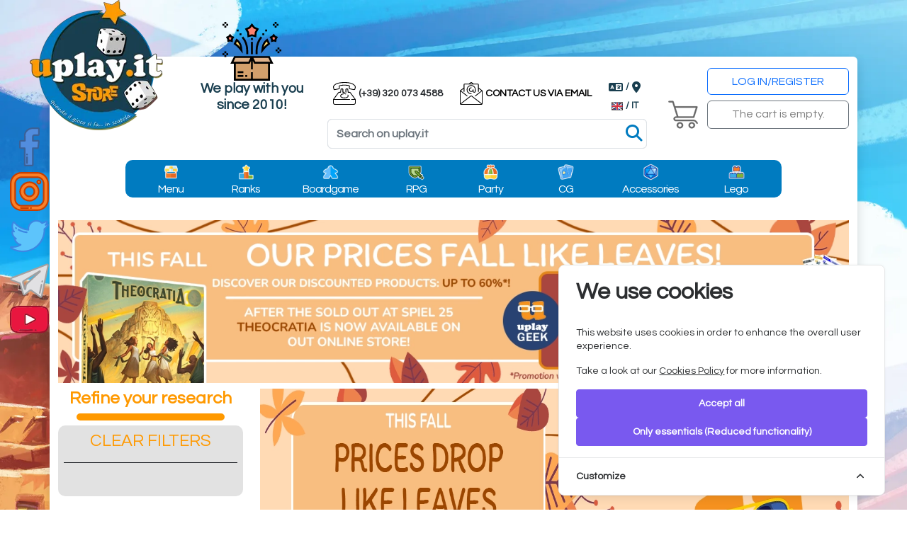

--- FILE ---
content_type: text/html; charset=UTF-8
request_url: https://www.uplay.it/en/c-Bluff.html?&order=name-asc
body_size: 24464
content:
<!DOCTYPE html>
<html lang="en" data-pgc-set-master>
<head>
    <meta charset="utf-8">
    <meta http-equiv="Content-Type" content="text/html; charset=utf-8">
    <meta http-equiv="X-UA-Compatible" content="IE=edge">
    <meta name="viewport" content="width=device-width, initial-scale=1, shrink-to-fit=no, maximum-scale=5">
            <meta name="keywords" content="giochi in scatola,giochi da tavolo,giochi di società,party game,giochi di gruppo,giochi per tutti"/>
<title>www.uplay.it: We play with you since 2010!</title>
<link rel="image_src" href="https://www.uplay.it/assets/img/logo.webp"/>
<link rel="canonical" href="https://www.uplay.it/c-Bluff.html?order=name-asc" />
<link rel="alternate" hreflang="it" href="https://www.uplay.it/it/c-Bluff.html?order=name-asc">
<link rel="alternate" hreflang="en" href="https://www.uplay.it/en/c-Bluff.html?order=name-asc">
<meta name="description" content=""/>
<meta property="og:title" content="www.uplay.it: We play with you since 2010!"/>
<meta property="og:type" content="website"/>
<meta property="og:url" content="https://www.uplay.it/c-Bluff.html?order=name-asc"/>
<meta property="og:locale" content="it_IT"/>
<meta property="og:locale:alternate" content="en_US"/>
<meta property="og:image" content="https://www.uplay.it/assets/img/logo.webp"/>
<meta property="og:description" content=""/>
<meta property="og:site_name" content="www.uplay.it"/>
<meta name="twitter:card" content="summary_large_image">
<meta name="twitter:image:alt" content="www.uplay.it">    
    <!-- Bootstrap core CSS -->
    <link href="/css/app.css?v=ac553fd4f67734c7400e3ff5673d04cf" rel="stylesheet">
    <!-- Custom styles for this template -->
    <link rel="stylesheet" href="/css/style.css?v=ac553fd4f67734c7400e3ff5673d04cf">
    <link rel="stylesheet" href="/assets/css/glider.min.css" media="print" onload="this.media='all'">
    <link rel="stylesheet" href="/assets/css/bootstrap-select.css" media="print" onload="this.media='all'">

    <link rel="apple-touch-icon" sizes="180x180" href="/favicon/apple-touch-icon.png">
    <link rel="icon" type="image/png" sizes="32x32" href="/favicon/favicon-32x32.png">
    <link rel="icon" type="image/png" sizes="16x16" href="/favicon/favicon-16x16.png">

    <link rel="mask-icon" href="/favicon/safari-pinned-tab.svg" color="#5bbad5">
    <meta name="msapplication-TileColor" content="#da532c">
    <meta name="theme-color" content="#ffffff">
        <script>
        window.dataLayer = window.dataLayer || [];
        function gtag() { dataLayer.push(arguments); }
        gtag('consent', 'default', {
            'ad_storage': 'denied',
            'ad_user_data': 'denied',
            'ad_personalization': 'denied',
            'analytics_storage': 'denied',
            'wait_for_update': 500
        });
        (function(w,d,s,l,i){w[l]=w[l]||[];w[l].push({'gtm.start':
                new Date().getTime(),event:'gtm.js'});var f=d.getElementsByTagName(s)[0],
            j=d.createElement(s),dl=l!='dataLayer'?'&l='+l:'';j.async=true;j.src=
            'https://www.googletagmanager.com/gtm.js?id='+i+dl;f.parentNode.insertBefore(j,f);
        })(window,document,'script','dataLayer','GTM-MMCS4GV');
    </script>
    <script async src="https://www.googletagmanager.com/gtag/js?id=GTM-MMCS4GV"></script>


    <!-- Cookie Consent --><script src="https://www.uplay.it/cookie-consent/script?id=46d8f53a65a0dec85ad907a374d8160c" defer></script></head>
<body class="site d-flex flex-column min-vh-100">
<!-- Google Tag Manager (noscript) -->
<noscript><iframe src="https://www.googletagmanager.com/ns.html?id=GTM-MMCS4GV"
                  height="0" width="0" style="display:none;visibility:hidden"></iframe></noscript>
<!-- End Google Tag Manager (noscript) -->
<!-- Bootstrap core JavaScript
================================================== -->
<!-- Placed at the end of the document so the pages load faster -->
<div class="shadow main container mb-3 rounded pb-0 d-flex flex-column align-items-stretch position-relative">
    <div class="d-lg-none position-relative" id="header_sm">
    <div class="row top d-none d-md-flex">
        <div class="col-2 d-flex">
            <div class="logo align-self-end">
                <a href="https://www.uplay.it/en"><img class="img-fluid " src="/assets/img/logo.webp" alt="www.uplay.it"/></a>
            </div>
        </div>
        <div class="col-7 mx-auto slogan d-flex flex-column flex-md-row justify-content-around align-items-center">
            <div class="d-flex flex-column mt-auto">
                <img class="img-fluid mx-auto " src="/assets/icons/header/launch.svg"/>
            </div>
            <a href="https://www.uplay.it/en/uplay.html"><h6 class="align-self-md-end">We play<br>with you<br>since 2010!</h6></a>
        </div>
        <div class="col-3 d-flex flex-column justify-content-around">
            <div class="d-flex  my-1">













                <button type="button" class="btn rounded p-1 m-1 d-flex flex-column justify-content-center align-items-center text-uplay-tertiary" data-bs-toggle="dropdown" aria-haspopup="true" aria-expanded="false" data-bs-auto-close="outside">
                <div class="d-flex flex-row align-items-center mt-2">
                    <i class="fa-solid fa-language"></i>
                    <span class="fw-bold text-uplay-tertiary mx-1" style="font-size: 1em"> / </span>
                                            <img alt="English" src="/assets/icons/header/united-kingdom.svg" height="26" width="26"/>
                                        <i class="fa-solid fa-location-dot ms-3"></i>
                    <span class="fw-bold text-uplay-tertiary mx-1" style="font-size: 1em"> / IT</span>
                </div>
                </button>
                <ul class="dropdown-menu">
                    <li class="d-flex flex-row align-items-center">
                        <h6 class="dropdown-header text-uplay-tertiary">
                            <i class="fa-solid fa-language fa-2x"></i> Choose website language                        </h6>
                    </li>
                    <li class="d-flex flex-row align-items-center justify-content-around">
                        <a href="/it/c-Bluff.html" class="text-center mx-2">
                            <img alt="Italiano" src="/assets/icons/header/italy.svg" height="50" width="50" class="m-auto dropdown-item"/>
                        </a>
                        <a href="/en/c-Bluff.html" class="text-center mx-2">
                            <img alt="English" src="/assets/icons/header/united-kingdom.svg" height="50" width="50" class="m-auto dropdown-item"/>
                        </a>
                    </li>
                    <li ><hr class="dropdown-divider"></li>
                    <li class="d-flex flex-row align-items-center">
                        <h6 class="dropdown-header text-uplay-tertiary">
                            <i class="fa-solid fa-location-dot fa-2x"></i> Country to ship to                        </h6>
                    </li>
                    <li class="d-flex flex-row justify-content-center align-items-center w-100">
                        <select class="selectpicker mx-2 shipTo" data-live-search="true" data-style="btn-info">
                                                            <option data-tokens="Afghanistan" value="AF" >Afghanistan</option>
                                                            <option data-tokens="Albania" value="AL" >Albania</option>
                                                            <option data-tokens="Algeria" value="DZ" >Algeria</option>
                                                            <option data-tokens="American Samoa" value="AS" >American Samoa</option>
                                                            <option data-tokens="Andorra" value="AD" >Andorra</option>
                                                            <option data-tokens="Angola" value="AO" >Angola</option>
                                                            <option data-tokens="Anguilla" value="AI" >Anguilla</option>
                                                            <option data-tokens="Antarctica" value="AQ" >Antarctica</option>
                                                            <option data-tokens="Antigua and Barbuda" value="AG" >Antigua and Barbuda</option>
                                                            <option data-tokens="Argentina" value="AR" >Argentina</option>
                                                            <option data-tokens="Armenia" value="AM" >Armenia</option>
                                                            <option data-tokens="Aruba" value="AW" >Aruba</option>
                                                            <option data-tokens="Australia" value="AU" >Australia</option>
                                                            <option data-tokens="Austria" value="AT" >Austria</option>
                                                            <option data-tokens="Azerbaijan" value="AZ" >Azerbaijan</option>
                                                            <option data-tokens="Bahamas" value="BS" >Bahamas</option>
                                                            <option data-tokens="Bahrain" value="BH" >Bahrain</option>
                                                            <option data-tokens="Bangladesh" value="BD" >Bangladesh</option>
                                                            <option data-tokens="Barbados" value="BB" >Barbados</option>
                                                            <option data-tokens="Belarus" value="BY" >Belarus</option>
                                                            <option data-tokens="Belgium" value="BE" >Belgium</option>
                                                            <option data-tokens="Belize" value="BZ" >Belize</option>
                                                            <option data-tokens="Benin" value="BJ" >Benin</option>
                                                            <option data-tokens="Bermuda" value="BM" >Bermuda</option>
                                                            <option data-tokens="Bhutan" value="BT" >Bhutan</option>
                                                            <option data-tokens="Bolivia" value="BO" >Bolivia</option>
                                                            <option data-tokens="Bonaire, Sint Eustat" value="BQ" >Bonaire, Sint Eustat</option>
                                                            <option data-tokens="Bosnia and Herzegovi" value="BA" >Bosnia and Herzegovi</option>
                                                            <option data-tokens="Botswana" value="BW" >Botswana</option>
                                                            <option data-tokens="Bouvet Island" value="BV" >Bouvet Island</option>
                                                            <option data-tokens="Brazil" value="BR" >Brazil</option>
                                                            <option data-tokens="British Indian Ocean" value="IO" >British Indian Ocean</option>
                                                            <option data-tokens="British Virgin Islan" value="VG" >British Virgin Islan</option>
                                                            <option data-tokens="Brunei" value="BN" >Brunei</option>
                                                            <option data-tokens="Bulgaria" value="BG" >Bulgaria</option>
                                                            <option data-tokens="Burkina Faso" value="BF" >Burkina Faso</option>
                                                            <option data-tokens="Burundi" value="BI" >Burundi</option>
                                                            <option data-tokens="Cabo Verde" value="CV" >Cabo Verde</option>
                                                            <option data-tokens="Cambodia" value="KH" >Cambodia</option>
                                                            <option data-tokens="Cameroon" value="CM" >Cameroon</option>
                                                            <option data-tokens="Canada" value="CA" >Canada</option>
                                                            <option data-tokens="Cayman Islands" value="KY" >Cayman Islands</option>
                                                            <option data-tokens="Central African Repu" value="CF" >Central African Repu</option>
                                                            <option data-tokens="Chad" value="TD" >Chad</option>
                                                            <option data-tokens="Chile" value="CL" >Chile</option>
                                                            <option data-tokens="China" value="CN" >China</option>
                                                            <option data-tokens="Christmas Island" value="CX" >Christmas Island</option>
                                                            <option data-tokens="Cocos (Keeling) Isla" value="CC" >Cocos (Keeling) Isla</option>
                                                            <option data-tokens="Colombia" value="CO" >Colombia</option>
                                                            <option data-tokens="Comoros" value="KM" >Comoros</option>
                                                            <option data-tokens="Congo Republic" value="CG" >Congo Republic</option>
                                                            <option data-tokens="Cook Islands" value="CK" >Cook Islands</option>
                                                            <option data-tokens="Costa Rica" value="CR" >Costa Rica</option>
                                                            <option data-tokens="Croatia" value="HR" >Croatia</option>
                                                            <option data-tokens="Cuba" value="CU" >Cuba</option>
                                                            <option data-tokens="Curaçao" value="CW" >Curaçao</option>
                                                            <option data-tokens="Cyprus" value="CY" >Cyprus</option>
                                                            <option data-tokens="Czechia" value="CZ" >Czechia</option>
                                                            <option data-tokens="DR Congo" value="CD" >DR Congo</option>
                                                            <option data-tokens="Denmark" value="DK" >Denmark</option>
                                                            <option data-tokens="Djibouti" value="DJ" >Djibouti</option>
                                                            <option data-tokens="Dominica" value="DM" >Dominica</option>
                                                            <option data-tokens="Dominican Republic" value="DO" >Dominican Republic</option>
                                                            <option data-tokens="Ecuador" value="EC" >Ecuador</option>
                                                            <option data-tokens="Egypt" value="EG" >Egypt</option>
                                                            <option data-tokens="El Salvador" value="SV" >El Salvador</option>
                                                            <option data-tokens="Equatorial Guinea" value="GQ" >Equatorial Guinea</option>
                                                            <option data-tokens="Eritrea" value="ER" >Eritrea</option>
                                                            <option data-tokens="Estonia" value="EE" >Estonia</option>
                                                            <option data-tokens="Eswatini" value="SZ" >Eswatini</option>
                                                            <option data-tokens="Ethiopia" value="ET" >Ethiopia</option>
                                                            <option data-tokens="Falkland Islands" value="FK" >Falkland Islands</option>
                                                            <option data-tokens="Faroe Islands" value="FO" >Faroe Islands</option>
                                                            <option data-tokens="Fiji" value="FJ" >Fiji</option>
                                                            <option data-tokens="Finland" value="FI" >Finland</option>
                                                            <option data-tokens="France" value="FR" >France</option>
                                                            <option data-tokens="French Guiana" value="GF" >French Guiana</option>
                                                            <option data-tokens="French Polynesia" value="PF" >French Polynesia</option>
                                                            <option data-tokens="French Southern Terr" value="TF" >French Southern Terr</option>
                                                            <option data-tokens="Gabon" value="GA" >Gabon</option>
                                                            <option data-tokens="Georgia" value="GE" >Georgia</option>
                                                            <option data-tokens="Germany" value="DE" >Germany</option>
                                                            <option data-tokens="Ghana" value="GH" >Ghana</option>
                                                            <option data-tokens="Gibraltar" value="GI" >Gibraltar</option>
                                                            <option data-tokens="Greece" value="GR" >Greece</option>
                                                            <option data-tokens="Greenland" value="GL" >Greenland</option>
                                                            <option data-tokens="Grenada" value="GD" >Grenada</option>
                                                            <option data-tokens="Guadeloupe" value="GP" >Guadeloupe</option>
                                                            <option data-tokens="Guam" value="GU" >Guam</option>
                                                            <option data-tokens="Guatemala" value="GT" >Guatemala</option>
                                                            <option data-tokens="Guernsey" value="GG" >Guernsey</option>
                                                            <option data-tokens="Guinea" value="GN" >Guinea</option>
                                                            <option data-tokens="Guinea-Bissau" value="GW" >Guinea-Bissau</option>
                                                            <option data-tokens="Guyana" value="GY" >Guyana</option>
                                                            <option data-tokens="Haiti" value="HT" >Haiti</option>
                                                            <option data-tokens="Heard and McDonald I" value="HM" >Heard and McDonald I</option>
                                                            <option data-tokens="Honduras" value="HN" >Honduras</option>
                                                            <option data-tokens="Hong Kong" value="HK" >Hong Kong</option>
                                                            <option data-tokens="Hungary" value="HU" >Hungary</option>
                                                            <option data-tokens="Iceland" value="IS" >Iceland</option>
                                                            <option data-tokens="India" value="IN" >India</option>
                                                            <option data-tokens="Indonesia" value="ID" >Indonesia</option>
                                                            <option data-tokens="Iran" value="IR" >Iran</option>
                                                            <option data-tokens="Iraq" value="IQ" >Iraq</option>
                                                            <option data-tokens="Ireland" value="IE" >Ireland</option>
                                                            <option data-tokens="Isle of Man" value="IM" >Isle of Man</option>
                                                            <option data-tokens="Israel" value="IL" >Israel</option>
                                                            <option data-tokens="Italy" value="IT"  selected >Italy</option>
                                                            <option data-tokens="Ivory Coast" value="CI" >Ivory Coast</option>
                                                            <option data-tokens="Jamaica" value="JM" >Jamaica</option>
                                                            <option data-tokens="Japan" value="JP" >Japan</option>
                                                            <option data-tokens="Jersey" value="JE" >Jersey</option>
                                                            <option data-tokens="Jordan" value="JO" >Jordan</option>
                                                            <option data-tokens="Kazakhstan" value="KZ" >Kazakhstan</option>
                                                            <option data-tokens="Kenya" value="KE" >Kenya</option>
                                                            <option data-tokens="Kiribati" value="KI" >Kiribati</option>
                                                            <option data-tokens="Kosovo" value="XK" >Kosovo</option>
                                                            <option data-tokens="Kuwait" value="KW" >Kuwait</option>
                                                            <option data-tokens="Kyrgyzstan" value="KG" >Kyrgyzstan</option>
                                                            <option data-tokens="Laos" value="LA" >Laos</option>
                                                            <option data-tokens="Latvia" value="LV" >Latvia</option>
                                                            <option data-tokens="Lebanon" value="LB" >Lebanon</option>
                                                            <option data-tokens="Lesotho" value="LS" >Lesotho</option>
                                                            <option data-tokens="Liberia" value="LR" >Liberia</option>
                                                            <option data-tokens="Libya" value="LY" >Libya</option>
                                                            <option data-tokens="Liechtenstein" value="LI" >Liechtenstein</option>
                                                            <option data-tokens="Lithuania" value="LT" >Lithuania</option>
                                                            <option data-tokens="Luxembourg" value="LU" >Luxembourg</option>
                                                            <option data-tokens="Macao" value="MO" >Macao</option>
                                                            <option data-tokens="Madagascar" value="MG" >Madagascar</option>
                                                            <option data-tokens="Malawi" value="MW" >Malawi</option>
                                                            <option data-tokens="Malaysia" value="MY" >Malaysia</option>
                                                            <option data-tokens="Maldives" value="MV" >Maldives</option>
                                                            <option data-tokens="Mali" value="ML" >Mali</option>
                                                            <option data-tokens="Malta" value="MT" >Malta</option>
                                                            <option data-tokens="Marshall Islands" value="MH" >Marshall Islands</option>
                                                            <option data-tokens="Martinique" value="MQ" >Martinique</option>
                                                            <option data-tokens="Mauritania" value="MR" >Mauritania</option>
                                                            <option data-tokens="Mauritius" value="MU" >Mauritius</option>
                                                            <option data-tokens="Mayotte" value="YT" >Mayotte</option>
                                                            <option data-tokens="Mexico" value="MX" >Mexico</option>
                                                            <option data-tokens="Micronesia" value="FM" >Micronesia</option>
                                                            <option data-tokens="Moldova" value="MD" >Moldova</option>
                                                            <option data-tokens="Monaco" value="MC" >Monaco</option>
                                                            <option data-tokens="Mongolia" value="MN" >Mongolia</option>
                                                            <option data-tokens="Montenegro" value="ME" >Montenegro</option>
                                                            <option data-tokens="Montserrat" value="MS" >Montserrat</option>
                                                            <option data-tokens="Morocco" value="MA" >Morocco</option>
                                                            <option data-tokens="Mozambique" value="MZ" >Mozambique</option>
                                                            <option data-tokens="Myanmar" value="MM" >Myanmar</option>
                                                            <option data-tokens="Namibia" value="NA" >Namibia</option>
                                                            <option data-tokens="Nauru" value="NR" >Nauru</option>
                                                            <option data-tokens="Nepal" value="NP" >Nepal</option>
                                                            <option data-tokens="Netherlands" value="NL" >Netherlands</option>
                                                            <option data-tokens="New Caledonia" value="NC" >New Caledonia</option>
                                                            <option data-tokens="New Zealand" value="NZ" >New Zealand</option>
                                                            <option data-tokens="Nicaragua" value="NI" >Nicaragua</option>
                                                            <option data-tokens="Niger" value="NE" >Niger</option>
                                                            <option data-tokens="Nigeria" value="NG" >Nigeria</option>
                                                            <option data-tokens="Niue" value="NU" >Niue</option>
                                                            <option data-tokens="Norfolk Island" value="NF" >Norfolk Island</option>
                                                            <option data-tokens="North Korea" value="KP" >North Korea</option>
                                                            <option data-tokens="North Macedonia" value="MK" >North Macedonia</option>
                                                            <option data-tokens="Northern Mariana Isl" value="MP" >Northern Mariana Isl</option>
                                                            <option data-tokens="Norway" value="NO" >Norway</option>
                                                            <option data-tokens="Oman" value="OM" >Oman</option>
                                                            <option data-tokens="Pakistan" value="PK" >Pakistan</option>
                                                            <option data-tokens="Palau" value="PW" >Palau</option>
                                                            <option data-tokens="Palestine" value="PS" >Palestine</option>
                                                            <option data-tokens="Panama" value="PA" >Panama</option>
                                                            <option data-tokens="Papua New Guinea" value="PG" >Papua New Guinea</option>
                                                            <option data-tokens="Paraguay" value="PY" >Paraguay</option>
                                                            <option data-tokens="Peru" value="PE" >Peru</option>
                                                            <option data-tokens="Philippines" value="PH" >Philippines</option>
                                                            <option data-tokens="Pitcairn Islands" value="PN" >Pitcairn Islands</option>
                                                            <option data-tokens="Poland" value="PL" >Poland</option>
                                                            <option data-tokens="Portugal" value="PT" >Portugal</option>
                                                            <option data-tokens="Puerto Rico" value="PR" >Puerto Rico</option>
                                                            <option data-tokens="Qatar" value="QA" >Qatar</option>
                                                            <option data-tokens="Romania" value="RO" >Romania</option>
                                                            <option data-tokens="Russia" value="RU" >Russia</option>
                                                            <option data-tokens="Rwanda" value="RW" >Rwanda</option>
                                                            <option data-tokens="Réunion" value="RE" >Réunion</option>
                                                            <option data-tokens="Saint Barthélemy" value="BL" >Saint Barthélemy</option>
                                                            <option data-tokens="Saint Helena" value="SH" >Saint Helena</option>
                                                            <option data-tokens="Saint Lucia" value="LC" >Saint Lucia</option>
                                                            <option data-tokens="Saint Martin" value="MF" >Saint Martin</option>
                                                            <option data-tokens="Saint Pierre and Miq" value="PM" >Saint Pierre and Miq</option>
                                                            <option data-tokens="Samoa" value="WS" >Samoa</option>
                                                            <option data-tokens="San Marino" value="SM" >San Marino</option>
                                                            <option data-tokens="Saudi Arabia" value="SA" >Saudi Arabia</option>
                                                            <option data-tokens="Senegal" value="SN" >Senegal</option>
                                                            <option data-tokens="Serbia" value="RS" >Serbia</option>
                                                            <option data-tokens="Seychelles" value="SC" >Seychelles</option>
                                                            <option data-tokens="Sierra Leone" value="SL" >Sierra Leone</option>
                                                            <option data-tokens="Singapore" value="SG" >Singapore</option>
                                                            <option data-tokens="Sint Maarten" value="SX" >Sint Maarten</option>
                                                            <option data-tokens="Slovakia" value="SK" >Slovakia</option>
                                                            <option data-tokens="Slovenia" value="SI" >Slovenia</option>
                                                            <option data-tokens="Solomon Islands" value="SB" >Solomon Islands</option>
                                                            <option data-tokens="Somalia" value="SO" >Somalia</option>
                                                            <option data-tokens="South Africa" value="ZA" >South Africa</option>
                                                            <option data-tokens="South Georgia and So" value="GS" >South Georgia and So</option>
                                                            <option data-tokens="South Korea" value="KR" >South Korea</option>
                                                            <option data-tokens="South Sudan" value="SS" >South Sudan</option>
                                                            <option data-tokens="Spain" value="ES" >Spain</option>
                                                            <option data-tokens="Sri Lanka" value="LK" >Sri Lanka</option>
                                                            <option data-tokens="St Kitts and Nevis" value="KN" >St Kitts and Nevis</option>
                                                            <option data-tokens="St Vincent and Grena" value="VC" >St Vincent and Grena</option>
                                                            <option data-tokens="Sudan" value="SD" >Sudan</option>
                                                            <option data-tokens="Suriname" value="SR" >Suriname</option>
                                                            <option data-tokens="Svalbard and Jan May" value="SJ" >Svalbard and Jan May</option>
                                                            <option data-tokens="Sweden" value="SE" >Sweden</option>
                                                            <option data-tokens="Switzerland" value="CH" >Switzerland</option>
                                                            <option data-tokens="Syria" value="SY" >Syria</option>
                                                            <option data-tokens="São Tomé and Príncip" value="ST" >São Tomé and Príncip</option>
                                                            <option data-tokens="Taiwan" value="TW" >Taiwan</option>
                                                            <option data-tokens="Tajikistan" value="TJ" >Tajikistan</option>
                                                            <option data-tokens="Tanzania" value="TZ" >Tanzania</option>
                                                            <option data-tokens="Thailand" value="TH" >Thailand</option>
                                                            <option data-tokens="The Gambia" value="GM" >The Gambia</option>
                                                            <option data-tokens="Timor-Leste" value="TL" >Timor-Leste</option>
                                                            <option data-tokens="Togo" value="TG" >Togo</option>
                                                            <option data-tokens="Tokelau" value="TK" >Tokelau</option>
                                                            <option data-tokens="Tonga" value="TO" >Tonga</option>
                                                            <option data-tokens="Trinidad and Tobago" value="TT" >Trinidad and Tobago</option>
                                                            <option data-tokens="Tunisia" value="TN" >Tunisia</option>
                                                            <option data-tokens="Turkey" value="TR" >Turkey</option>
                                                            <option data-tokens="Turkmenistan" value="TM" >Turkmenistan</option>
                                                            <option data-tokens="Turks and Caicos Isl" value="TC" >Turks and Caicos Isl</option>
                                                            <option data-tokens="Tuvalu" value="TV" >Tuvalu</option>
                                                            <option data-tokens="U.S. Outlying Island" value="UM" >U.S. Outlying Island</option>
                                                            <option data-tokens="U.S. Virgin Islands" value="VI" >U.S. Virgin Islands</option>
                                                            <option data-tokens="Uganda" value="UG" >Uganda</option>
                                                            <option data-tokens="Ukraine" value="UA" >Ukraine</option>
                                                            <option data-tokens="United Arab Emirates" value="AE" >United Arab Emirates</option>
                                                            <option data-tokens="United Kingdom" value="GB" >United Kingdom</option>
                                                            <option data-tokens="United States" value="US" >United States</option>
                                                            <option data-tokens="Uruguay" value="UY" >Uruguay</option>
                                                            <option data-tokens="Uzbekistan" value="UZ" >Uzbekistan</option>
                                                            <option data-tokens="Vanuatu" value="VU" >Vanuatu</option>
                                                            <option data-tokens="Vatican City" value="VA" >Vatican City</option>
                                                            <option data-tokens="Venezuela" value="VE" >Venezuela</option>
                                                            <option data-tokens="Vietnam" value="VN" >Vietnam</option>
                                                            <option data-tokens="Wallis and Futuna" value="WF" >Wallis and Futuna</option>
                                                            <option data-tokens="Western Sahara" value="EH" >Western Sahara</option>
                                                            <option data-tokens="Yemen" value="YE" >Yemen</option>
                                                            <option data-tokens="Zambia" value="ZM" >Zambia</option>
                                                            <option data-tokens="Zimbabwe" value="ZW" >Zimbabwe</option>
                                                            <option data-tokens="Åland" value="AX" >Åland</option>
                                                    </select>





                    </li>
                </ul>
            </div>
            <div class="d-flex social my-1 gap-1">
                <div class="flex-fill">
                    <a href="https://www.youtube.com/channel/UCD_OkpoEMlTgq9cmFb0kTVA" target="_blank" rel="noopener">
                        <img alt="Youtube" class="img-fluid" src="/assets/icons/header/youtube.svg"/>
                    </a>
                </div>
                <div class="flex-fill">
                    <a href="https://www.facebook.com/uplay.it" target="_blank" rel="noopener">
                        <img alt="Facebook" class="img-fluid" src="/assets/icons/header/facebook.svg"/>
                    </a>
                </div>
                <div class="flex-fill">
                    <a href="https://www.instagram.com/uplay.it" target="_blank" rel="noopener">
                        <img alt="Instagram" class="img-fluid" src="/assets/icons/header/instagram.svg"/>
                    </a>
                </div>
                <div class="flex-fill">
                    <a href="https://twitter.com/uplayit" target="_blank" rel="noopener">
                        <img alt="Twitter" class="img-fluid" src="/assets/icons/header/twitter.svg"/>
                    </a>
                </div>
                <div class="flex-fill">
                    <a href="https://telegram.me/uplayit" target="_blank" rel="noopener">
                        <img alt="Telegram" class="img-fluid" src="/assets/icons/header/telegram.svg"/>
                    </a>
                </div>
            </div>
        </div>
    </div>
    <div class="subtop-wrapper mt-1 mt-md-4">
        <div class="subtop-wrapper-inner">
            <div class="row align-items-center my-0 mt-md-2 sub-top">
                <div class="menu col-6 order-2 position-static d-none d-md-flex d-lg-none">
                    <div class="flex-fill order-md-2 item">
                        <a href="https://www.uplay.it/en/account/write-us"  class="menu-email">
                            <i class="fas fa-feather-alt menu-item-top"></i>
                            <h5>Contact us</h5>
                        </a>
                        <a href="#" class="menu-uplay">
                            <img src="/assets/img/banner/uplay-it-white.png"/>
                        </a>
                    </div>
                    <div class="flex-fill order-md-2 item menu-profile">
                                                            <a href="https://www.uplay.it/en/account" class="menu-logout">
                                    <i class="fas fa-user menu-item-top"></i>
                                    <h5>Log in/Register</h5>
                                </a>
                                                </div>
                    <div class="flex-fill text-center order-md-1 item menu-cart">
                                                        <a href="#" class="disabled">
                                <i class="fas fa-shopping-cart menu-item-top" style="color: #6c757d;"></i>
                                <h5>
                                    The cart is empty.                                </h5>
                            </a>
                                                </div>
                    <div class="flex-fill order-md-2 menu-top item menu-menu pointer">
                        <a class="top-menu-sm-toggle" href="#">
                            <i class="fa fa-bars menu-item-top"></i>
                            <h5>Menu</h5>
                        </a>
                    </div>
                </div>
                <div class="col-7 col-sm-8 col-md-6 pt-2 pe-1 order-1 search-fixed-height">
                    <div class="search-container">
                        <form action="https://www.uplay.it/en/search" class="input-group search">
                            <input name="query" class="form-control py-2 search-input"
                                   autocomplete="off"
                                   type="text"
                                   value=""
                                   placeholder="Search on uplay.it"
                                   aria-label="Search"
                            >
                        </form>
                        <a href="#" class="search-icon" title="Search submit"><i class="fas fa-search"></i></a>
                    </div>
                </div>
                <div class="col-5 col-sm-4 d-md-none order-2 headbuttons d-flex flex-row align-items-center">
                    <button type="button" class="btn rounded p-0 m-1" data-bs-toggle="dropdown" aria-haspopup="true" aria-expanded="false" aria-label="Social" title="uplay.it social community" aria-expanded="false">
                        <i class="fa-solid fa-hashtag"></i>
                    </button>
                    <ul class="dropdown-menu">
                        <li class="d-flex text-center fw-bold">
                            Follow us                        </li>
                        <li>
                            <a href="https://www.youtube.com/channel/UCD_OkpoEMlTgq9cmFb0kTVA" target="_blank" rel="noopener" title="Youtube">
                                <i class="fa-brands fa-youtube"></i> Youtube
                            </a>
                        </li>
                        <li>
                            <a href="https://www.facebook.com/uplay.it" target="_blank" rel="noopener" title="Facebook">
                                <i class="fa-brands fa-facebook"></i> Facebook
                            </a>
                        </li>
                        <li>
                            <a href="https://www.instagram.com/uplay.it" target="_blank" rel="noopener" title="Instagram">
                                <i class="fa-brands fa-instagram"></i> Instagram
                            </a>
                        </li>
                        <li>
                            <a href="https://twitter.com/uplayit" target="_blank" rel="noopener" title="Twitter">
                                <i class="fa-brands fa-twitter"></i> Twitter
                            </a>
                        </li>
                        <li>
                            <a href="https://telegram.me/uplayit" target="_blank" rel="noopener" title="Telegram">
                                <i class="fa-brands fa-telegram"></i> Telegram
                            </a>
                        </li>
                    </ul>
                    <button type="button" class="btn rounded p-0 m-1 d-flex flex-column justify-content-center align-items-center"
                            data-bs-toggle="dropdown"
                            aria-haspopup="true" aria-expanded="false" data-bs-auto-close="outside"
                            aria-label="Languages" title="Select your preferred language"
                    >
                        <i class="fa-solid fa-globe fa-xs  mt-3"></i>
                        <div class="d-flex flex-row align-items-center mt-2">
                                                            <img alt="English" src="/assets/icons/header/united-kingdom.svg" height="16" width="16"/>
                                                        <span class="font-weight-bold text-white ms-1" style="font-size: 0.8em; height: 20px;"> / IT</span>
                        </div>
                    </button>
                    <ul class="dropdown-menu">
                        <li class="d-flex flex-row align-items-center">
                            <h6 class="dropdown-header text-uplay-tertiary">
                                <i class="fa-solid fa-language fa-2x"></i> Choose website language                            </h6>
                        </li>
                        <li class="d-flex flex-row align-items-center justify-content-around">
                            <a href="/it/c-Bluff.html" class="text-center mx-2">
                                <img alt="Italiano" src="/assets/icons/header/italy.svg" height="50" width="50" class="m-auto dropdown-item"/>
                            </a>
                            <a href="/en/c-Bluff.html" class="text-center mx-2">
                                <img alt="English" src="/assets/icons/header/united-kingdom.svg" height="50" width="50" class="m-auto dropdown-item"/>
                            </a>
                        </li>
                        <li ><hr class="dropdown-divider"></li>
                        <li class="d-flex flex-row align-items-center">
                            <h6 class="dropdown-header text-uplay-tertiary">
                                <i class="fa-solid fa-location-dot fa-2x"></i> Country to ship to                            </h6>
                        </li>
                        <li class="d-flex flex-row align-items-center justify-content-center">
                            <select class="mx-2 btn-info w-100 shipTo" name="shipTo">
                                                                    <option value="AF" >Afghanistan</option>
                                                                    <option value="AL" >Albania</option>
                                                                    <option value="DZ" >Algeria</option>
                                                                    <option value="AS" >American Samoa</option>
                                                                    <option value="AD" >Andorra</option>
                                                                    <option value="AO" >Angola</option>
                                                                    <option value="AI" >Anguilla</option>
                                                                    <option value="AQ" >Antarctica</option>
                                                                    <option value="AG" >Antigua and Barbuda</option>
                                                                    <option value="AR" >Argentina</option>
                                                                    <option value="AM" >Armenia</option>
                                                                    <option value="AW" >Aruba</option>
                                                                    <option value="AU" >Australia</option>
                                                                    <option value="AT" >Austria</option>
                                                                    <option value="AZ" >Azerbaijan</option>
                                                                    <option value="BS" >Bahamas</option>
                                                                    <option value="BH" >Bahrain</option>
                                                                    <option value="BD" >Bangladesh</option>
                                                                    <option value="BB" >Barbados</option>
                                                                    <option value="BY" >Belarus</option>
                                                                    <option value="BE" >Belgium</option>
                                                                    <option value="BZ" >Belize</option>
                                                                    <option value="BJ" >Benin</option>
                                                                    <option value="BM" >Bermuda</option>
                                                                    <option value="BT" >Bhutan</option>
                                                                    <option value="BO" >Bolivia</option>
                                                                    <option value="BQ" >Bonaire, Sint Eustat</option>
                                                                    <option value="BA" >Bosnia and Herzegovi</option>
                                                                    <option value="BW" >Botswana</option>
                                                                    <option value="BV" >Bouvet Island</option>
                                                                    <option value="BR" >Brazil</option>
                                                                    <option value="IO" >British Indian Ocean</option>
                                                                    <option value="VG" >British Virgin Islan</option>
                                                                    <option value="BN" >Brunei</option>
                                                                    <option value="BG" >Bulgaria</option>
                                                                    <option value="BF" >Burkina Faso</option>
                                                                    <option value="BI" >Burundi</option>
                                                                    <option value="CV" >Cabo Verde</option>
                                                                    <option value="KH" >Cambodia</option>
                                                                    <option value="CM" >Cameroon</option>
                                                                    <option value="CA" >Canada</option>
                                                                    <option value="KY" >Cayman Islands</option>
                                                                    <option value="CF" >Central African Repu</option>
                                                                    <option value="TD" >Chad</option>
                                                                    <option value="CL" >Chile</option>
                                                                    <option value="CN" >China</option>
                                                                    <option value="CX" >Christmas Island</option>
                                                                    <option value="CC" >Cocos (Keeling) Isla</option>
                                                                    <option value="CO" >Colombia</option>
                                                                    <option value="KM" >Comoros</option>
                                                                    <option value="CG" >Congo Republic</option>
                                                                    <option value="CK" >Cook Islands</option>
                                                                    <option value="CR" >Costa Rica</option>
                                                                    <option value="HR" >Croatia</option>
                                                                    <option value="CU" >Cuba</option>
                                                                    <option value="CW" >Curaçao</option>
                                                                    <option value="CY" >Cyprus</option>
                                                                    <option value="CZ" >Czechia</option>
                                                                    <option value="CD" >DR Congo</option>
                                                                    <option value="DK" >Denmark</option>
                                                                    <option value="DJ" >Djibouti</option>
                                                                    <option value="DM" >Dominica</option>
                                                                    <option value="DO" >Dominican Republic</option>
                                                                    <option value="EC" >Ecuador</option>
                                                                    <option value="EG" >Egypt</option>
                                                                    <option value="SV" >El Salvador</option>
                                                                    <option value="GQ" >Equatorial Guinea</option>
                                                                    <option value="ER" >Eritrea</option>
                                                                    <option value="EE" >Estonia</option>
                                                                    <option value="SZ" >Eswatini</option>
                                                                    <option value="ET" >Ethiopia</option>
                                                                    <option value="FK" >Falkland Islands</option>
                                                                    <option value="FO" >Faroe Islands</option>
                                                                    <option value="FJ" >Fiji</option>
                                                                    <option value="FI" >Finland</option>
                                                                    <option value="FR" >France</option>
                                                                    <option value="GF" >French Guiana</option>
                                                                    <option value="PF" >French Polynesia</option>
                                                                    <option value="TF" >French Southern Terr</option>
                                                                    <option value="GA" >Gabon</option>
                                                                    <option value="GE" >Georgia</option>
                                                                    <option value="DE" >Germany</option>
                                                                    <option value="GH" >Ghana</option>
                                                                    <option value="GI" >Gibraltar</option>
                                                                    <option value="GR" >Greece</option>
                                                                    <option value="GL" >Greenland</option>
                                                                    <option value="GD" >Grenada</option>
                                                                    <option value="GP" >Guadeloupe</option>
                                                                    <option value="GU" >Guam</option>
                                                                    <option value="GT" >Guatemala</option>
                                                                    <option value="GG" >Guernsey</option>
                                                                    <option value="GN" >Guinea</option>
                                                                    <option value="GW" >Guinea-Bissau</option>
                                                                    <option value="GY" >Guyana</option>
                                                                    <option value="HT" >Haiti</option>
                                                                    <option value="HM" >Heard and McDonald I</option>
                                                                    <option value="HN" >Honduras</option>
                                                                    <option value="HK" >Hong Kong</option>
                                                                    <option value="HU" >Hungary</option>
                                                                    <option value="IS" >Iceland</option>
                                                                    <option value="IN" >India</option>
                                                                    <option value="ID" >Indonesia</option>
                                                                    <option value="IR" >Iran</option>
                                                                    <option value="IQ" >Iraq</option>
                                                                    <option value="IE" >Ireland</option>
                                                                    <option value="IM" >Isle of Man</option>
                                                                    <option value="IL" >Israel</option>
                                                                    <option value="IT"  selected >Italy</option>
                                                                    <option value="CI" >Ivory Coast</option>
                                                                    <option value="JM" >Jamaica</option>
                                                                    <option value="JP" >Japan</option>
                                                                    <option value="JE" >Jersey</option>
                                                                    <option value="JO" >Jordan</option>
                                                                    <option value="KZ" >Kazakhstan</option>
                                                                    <option value="KE" >Kenya</option>
                                                                    <option value="KI" >Kiribati</option>
                                                                    <option value="XK" >Kosovo</option>
                                                                    <option value="KW" >Kuwait</option>
                                                                    <option value="KG" >Kyrgyzstan</option>
                                                                    <option value="LA" >Laos</option>
                                                                    <option value="LV" >Latvia</option>
                                                                    <option value="LB" >Lebanon</option>
                                                                    <option value="LS" >Lesotho</option>
                                                                    <option value="LR" >Liberia</option>
                                                                    <option value="LY" >Libya</option>
                                                                    <option value="LI" >Liechtenstein</option>
                                                                    <option value="LT" >Lithuania</option>
                                                                    <option value="LU" >Luxembourg</option>
                                                                    <option value="MO" >Macao</option>
                                                                    <option value="MG" >Madagascar</option>
                                                                    <option value="MW" >Malawi</option>
                                                                    <option value="MY" >Malaysia</option>
                                                                    <option value="MV" >Maldives</option>
                                                                    <option value="ML" >Mali</option>
                                                                    <option value="MT" >Malta</option>
                                                                    <option value="MH" >Marshall Islands</option>
                                                                    <option value="MQ" >Martinique</option>
                                                                    <option value="MR" >Mauritania</option>
                                                                    <option value="MU" >Mauritius</option>
                                                                    <option value="YT" >Mayotte</option>
                                                                    <option value="MX" >Mexico</option>
                                                                    <option value="FM" >Micronesia</option>
                                                                    <option value="MD" >Moldova</option>
                                                                    <option value="MC" >Monaco</option>
                                                                    <option value="MN" >Mongolia</option>
                                                                    <option value="ME" >Montenegro</option>
                                                                    <option value="MS" >Montserrat</option>
                                                                    <option value="MA" >Morocco</option>
                                                                    <option value="MZ" >Mozambique</option>
                                                                    <option value="MM" >Myanmar</option>
                                                                    <option value="NA" >Namibia</option>
                                                                    <option value="NR" >Nauru</option>
                                                                    <option value="NP" >Nepal</option>
                                                                    <option value="NL" >Netherlands</option>
                                                                    <option value="NC" >New Caledonia</option>
                                                                    <option value="NZ" >New Zealand</option>
                                                                    <option value="NI" >Nicaragua</option>
                                                                    <option value="NE" >Niger</option>
                                                                    <option value="NG" >Nigeria</option>
                                                                    <option value="NU" >Niue</option>
                                                                    <option value="NF" >Norfolk Island</option>
                                                                    <option value="KP" >North Korea</option>
                                                                    <option value="MK" >North Macedonia</option>
                                                                    <option value="MP" >Northern Mariana Isl</option>
                                                                    <option value="NO" >Norway</option>
                                                                    <option value="OM" >Oman</option>
                                                                    <option value="PK" >Pakistan</option>
                                                                    <option value="PW" >Palau</option>
                                                                    <option value="PS" >Palestine</option>
                                                                    <option value="PA" >Panama</option>
                                                                    <option value="PG" >Papua New Guinea</option>
                                                                    <option value="PY" >Paraguay</option>
                                                                    <option value="PE" >Peru</option>
                                                                    <option value="PH" >Philippines</option>
                                                                    <option value="PN" >Pitcairn Islands</option>
                                                                    <option value="PL" >Poland</option>
                                                                    <option value="PT" >Portugal</option>
                                                                    <option value="PR" >Puerto Rico</option>
                                                                    <option value="QA" >Qatar</option>
                                                                    <option value="RO" >Romania</option>
                                                                    <option value="RU" >Russia</option>
                                                                    <option value="RW" >Rwanda</option>
                                                                    <option value="RE" >Réunion</option>
                                                                    <option value="BL" >Saint Barthélemy</option>
                                                                    <option value="SH" >Saint Helena</option>
                                                                    <option value="LC" >Saint Lucia</option>
                                                                    <option value="MF" >Saint Martin</option>
                                                                    <option value="PM" >Saint Pierre and Miq</option>
                                                                    <option value="WS" >Samoa</option>
                                                                    <option value="SM" >San Marino</option>
                                                                    <option value="SA" >Saudi Arabia</option>
                                                                    <option value="SN" >Senegal</option>
                                                                    <option value="RS" >Serbia</option>
                                                                    <option value="SC" >Seychelles</option>
                                                                    <option value="SL" >Sierra Leone</option>
                                                                    <option value="SG" >Singapore</option>
                                                                    <option value="SX" >Sint Maarten</option>
                                                                    <option value="SK" >Slovakia</option>
                                                                    <option value="SI" >Slovenia</option>
                                                                    <option value="SB" >Solomon Islands</option>
                                                                    <option value="SO" >Somalia</option>
                                                                    <option value="ZA" >South Africa</option>
                                                                    <option value="GS" >South Georgia and So</option>
                                                                    <option value="KR" >South Korea</option>
                                                                    <option value="SS" >South Sudan</option>
                                                                    <option value="ES" >Spain</option>
                                                                    <option value="LK" >Sri Lanka</option>
                                                                    <option value="KN" >St Kitts and Nevis</option>
                                                                    <option value="VC" >St Vincent and Grena</option>
                                                                    <option value="SD" >Sudan</option>
                                                                    <option value="SR" >Suriname</option>
                                                                    <option value="SJ" >Svalbard and Jan May</option>
                                                                    <option value="SE" >Sweden</option>
                                                                    <option value="CH" >Switzerland</option>
                                                                    <option value="SY" >Syria</option>
                                                                    <option value="ST" >São Tomé and Príncip</option>
                                                                    <option value="TW" >Taiwan</option>
                                                                    <option value="TJ" >Tajikistan</option>
                                                                    <option value="TZ" >Tanzania</option>
                                                                    <option value="TH" >Thailand</option>
                                                                    <option value="GM" >The Gambia</option>
                                                                    <option value="TL" >Timor-Leste</option>
                                                                    <option value="TG" >Togo</option>
                                                                    <option value="TK" >Tokelau</option>
                                                                    <option value="TO" >Tonga</option>
                                                                    <option value="TT" >Trinidad and Tobago</option>
                                                                    <option value="TN" >Tunisia</option>
                                                                    <option value="TR" >Turkey</option>
                                                                    <option value="TM" >Turkmenistan</option>
                                                                    <option value="TC" >Turks and Caicos Isl</option>
                                                                    <option value="TV" >Tuvalu</option>
                                                                    <option value="UM" >U.S. Outlying Island</option>
                                                                    <option value="VI" >U.S. Virgin Islands</option>
                                                                    <option value="UG" >Uganda</option>
                                                                    <option value="UA" >Ukraine</option>
                                                                    <option value="AE" >United Arab Emirates</option>
                                                                    <option value="GB" >United Kingdom</option>
                                                                    <option value="US" >United States</option>
                                                                    <option value="UY" >Uruguay</option>
                                                                    <option value="UZ" >Uzbekistan</option>
                                                                    <option value="VU" >Vanuatu</option>
                                                                    <option value="VA" >Vatican City</option>
                                                                    <option value="VE" >Venezuela</option>
                                                                    <option value="VN" >Vietnam</option>
                                                                    <option value="WF" >Wallis and Futuna</option>
                                                                    <option value="EH" >Western Sahara</option>
                                                                    <option value="YE" >Yemen</option>
                                                                    <option value="ZM" >Zambia</option>
                                                                    <option value="ZW" >Zimbabwe</option>
                                                                    <option value="AX" >Åland</option>
                                                            </select>
                        </li>
                    </ul>
                </div>
            </div>
            <div class="top-sm-menu menu d-lg-none" id="menu_sm" tabindex="0" loaded="false">

            </div>
        </div>
    </div>








</div>

<div class="d-none d-lg-block position-relative">
    <div class="row pt-3" id="top_header">
        <div class="position-absolute d-flex flex-column social">
            <a href="https://www.facebook.com/uplay.it" target="_blank" class="mb-2" rel="noopener"><img alt="Facebook" height="55" src="/assets/icons/header/facebook.svg"/></a>
            <a href="https://www.instagram.com/uplay.it" target="_blank" class="mb-2" rel="noopener"><img alt="Instagram" height="55" src="/assets/icons/header/instagram.svg"/></a>
            <a href="https://twitter.com/uplayit" target="_blank" class="mb-2" rel="noopener"><img alt="Twitter" height="55" src="/assets/icons/header/twitter.svg"/></a>
            <a href="https://telegram.me/uplayit" target="_blank" class="mb-2" rel="noopener"><img alt="Telegram" height="55" src="/assets/icons/header/telegram.svg"/></a>
            <a href="https://www.youtube.com/channel/UCD_OkpoEMlTgq9cmFb0kTVA" target="_blank" class="mb-2" rel="Youtube"><img alt="Youtube" width="55" src="/assets/icons/header/youtube.svg"/></a>
        </div>
        <div class="col-md-2 d-none d-md-block">
            <a href="https://www.uplay.it/en"><img src="/assets/img/logo.webp" id="logo" alt="uplay.it"
                                             class="ms-auto position-absolute logo-image"></a>
        </div>
        <div class="col-md-2 d-flex flex-column align-items-center slogan">
            <div class="row align-items-center ">
                <a href="https://www.uplay.it/en/uplay.html">
                    <div class="col-4 col-md-12 d-flex">
                        <img class="img-fluid mx-auto" src="/assets/icons/header/launch.svg" alt="We play with you!"/>
                    </div>
                    <div class="col-4 col-md-12 p-0">
                        <h5>We play with you since 2010!</h5>
                    </div>
                </a>
                <div class="col-2 d-md-none col-md-12 p-1  ">
                    <a href="/it/c-Bluff.html">
                        <img src="/assets/icons/header/italy.svg" class="img-fluid" alt="Italiano">
                    </a>
                </div>
                <div class="col-2 d-md-none  col-md-12 p-1  ">
                    <a href="/en/c-Bluff.html">
                        <img src="/assets/icons/header/united-kingdom.svg" class="img-fluid" alt="English">
                    </a>
                </div>
            </div>
        </div>
        <div class="col-md-5">
            <div class="d-flex  justify-content-between align-items-center">
                <div class="p-2 align-items-center d-flex flex-column flex-xl-row">
                    <img width="32" src="/assets/icons/header/telephone.svg" alt="phone"/>
                    <small class=" ms-1  " style="font-weight: 900;">(+39) 320 073 4588</small>
                </div>
                <a href="https://www.uplay.it/en/account/write-us" >
                <div class=" p-2 align-items-center d-flex flex-column flex-xl-row">
                    <img width="32" src="/assets/icons/header/mail-1.svg" alt="email"/>
                    <small class=" ms-1 ">CONTACT US VIA EMAIL</small>
                </div>

                </a>
                <div>
                    <button type="button" class="btn rounded p-1 m-1 d-flex flex-column justify-content-center align-items-center text-uplay-tertiary" data-bs-toggle="dropdown" aria-haspopup="true" aria-expanded="false" data-bs-auto-close="outside">
                        <div class="d-flex flex-row align-items-center mt-2">
                            <i class="fa-solid fa-language"></i>
                            <span class="fw-bold text-uplay-tertiary ms-1" style="font-size: 0.8em"> / </span>
                            <i class="fa-solid fa-location-dot ms-1"></i>
                        </div>
                        <div class="d-flex flex-row align-items-center mt-2">
                                                            <img alt="English" src="/assets/icons/header/united-kingdom.svg" height="16" width="16"/>
                                                        <span class="fw-bold text-uplay-tertiary ms-1" style="font-size: 0.8em"> / IT</span>
                        </div>
                    </button>
                    <ul class="dropdown-menu">
                        <li class="d-flex flex-row align-items-center">
                            <h6 class="dropdown-header text-uplay-tertiary">
                                <i class="fa-solid fa-language fa-2x"></i> Choose website language                            </h6>
                        </li>
                        <li class="d-flex flex-row align-items-center justify-content-around">
                            <a href="/it/c-Bluff.html" class="text-center mx-2">
                                <img alt="Italiano" src="/assets/icons/header/italy.svg" height="50" width="50" class="m-auto dropdown-item"/>
                            </a>
                            <a href="/en/c-Bluff.html" class="text-center mx-2">
                                <img alt="English" src="/assets/icons/header/united-kingdom.svg" height="50" width="50" class="m-auto dropdown-item"/>
                            </a>
                        </li>
                        <li ><hr class="dropdown-divider"></li>
                        <li class="d-flex flex-row align-items-center">
                            <h6 class="dropdown-header text-uplay-tertiary">
                                <i class="fa-solid fa-location-dot fa-2x"></i> Country to ship to                            </h6>
                        </li>
                        <li class="d-flex flex-row justify-content-center align-items-center">
                            <select class="selectpicker mx-2 shipTo" data-live-search="true" data-style="btn-info">
                                                                    <option data-tokens="Afghanistan" value="AF" >Afghanistan</option>
                                                                    <option data-tokens="Albania" value="AL" >Albania</option>
                                                                    <option data-tokens="Algeria" value="DZ" >Algeria</option>
                                                                    <option data-tokens="American Samoa" value="AS" >American Samoa</option>
                                                                    <option data-tokens="Andorra" value="AD" >Andorra</option>
                                                                    <option data-tokens="Angola" value="AO" >Angola</option>
                                                                    <option data-tokens="Anguilla" value="AI" >Anguilla</option>
                                                                    <option data-tokens="Antarctica" value="AQ" >Antarctica</option>
                                                                    <option data-tokens="Antigua and Barbuda" value="AG" >Antigua and Barbuda</option>
                                                                    <option data-tokens="Argentina" value="AR" >Argentina</option>
                                                                    <option data-tokens="Armenia" value="AM" >Armenia</option>
                                                                    <option data-tokens="Aruba" value="AW" >Aruba</option>
                                                                    <option data-tokens="Australia" value="AU" >Australia</option>
                                                                    <option data-tokens="Austria" value="AT" >Austria</option>
                                                                    <option data-tokens="Azerbaijan" value="AZ" >Azerbaijan</option>
                                                                    <option data-tokens="Bahamas" value="BS" >Bahamas</option>
                                                                    <option data-tokens="Bahrain" value="BH" >Bahrain</option>
                                                                    <option data-tokens="Bangladesh" value="BD" >Bangladesh</option>
                                                                    <option data-tokens="Barbados" value="BB" >Barbados</option>
                                                                    <option data-tokens="Belarus" value="BY" >Belarus</option>
                                                                    <option data-tokens="Belgium" value="BE" >Belgium</option>
                                                                    <option data-tokens="Belize" value="BZ" >Belize</option>
                                                                    <option data-tokens="Benin" value="BJ" >Benin</option>
                                                                    <option data-tokens="Bermuda" value="BM" >Bermuda</option>
                                                                    <option data-tokens="Bhutan" value="BT" >Bhutan</option>
                                                                    <option data-tokens="Bolivia" value="BO" >Bolivia</option>
                                                                    <option data-tokens="Bonaire, Sint Eustat" value="BQ" >Bonaire, Sint Eustat</option>
                                                                    <option data-tokens="Bosnia and Herzegovi" value="BA" >Bosnia and Herzegovi</option>
                                                                    <option data-tokens="Botswana" value="BW" >Botswana</option>
                                                                    <option data-tokens="Bouvet Island" value="BV" >Bouvet Island</option>
                                                                    <option data-tokens="Brazil" value="BR" >Brazil</option>
                                                                    <option data-tokens="British Indian Ocean" value="IO" >British Indian Ocean</option>
                                                                    <option data-tokens="British Virgin Islan" value="VG" >British Virgin Islan</option>
                                                                    <option data-tokens="Brunei" value="BN" >Brunei</option>
                                                                    <option data-tokens="Bulgaria" value="BG" >Bulgaria</option>
                                                                    <option data-tokens="Burkina Faso" value="BF" >Burkina Faso</option>
                                                                    <option data-tokens="Burundi" value="BI" >Burundi</option>
                                                                    <option data-tokens="Cabo Verde" value="CV" >Cabo Verde</option>
                                                                    <option data-tokens="Cambodia" value="KH" >Cambodia</option>
                                                                    <option data-tokens="Cameroon" value="CM" >Cameroon</option>
                                                                    <option data-tokens="Canada" value="CA" >Canada</option>
                                                                    <option data-tokens="Cayman Islands" value="KY" >Cayman Islands</option>
                                                                    <option data-tokens="Central African Repu" value="CF" >Central African Repu</option>
                                                                    <option data-tokens="Chad" value="TD" >Chad</option>
                                                                    <option data-tokens="Chile" value="CL" >Chile</option>
                                                                    <option data-tokens="China" value="CN" >China</option>
                                                                    <option data-tokens="Christmas Island" value="CX" >Christmas Island</option>
                                                                    <option data-tokens="Cocos (Keeling) Isla" value="CC" >Cocos (Keeling) Isla</option>
                                                                    <option data-tokens="Colombia" value="CO" >Colombia</option>
                                                                    <option data-tokens="Comoros" value="KM" >Comoros</option>
                                                                    <option data-tokens="Congo Republic" value="CG" >Congo Republic</option>
                                                                    <option data-tokens="Cook Islands" value="CK" >Cook Islands</option>
                                                                    <option data-tokens="Costa Rica" value="CR" >Costa Rica</option>
                                                                    <option data-tokens="Croatia" value="HR" >Croatia</option>
                                                                    <option data-tokens="Cuba" value="CU" >Cuba</option>
                                                                    <option data-tokens="Curaçao" value="CW" >Curaçao</option>
                                                                    <option data-tokens="Cyprus" value="CY" >Cyprus</option>
                                                                    <option data-tokens="Czechia" value="CZ" >Czechia</option>
                                                                    <option data-tokens="DR Congo" value="CD" >DR Congo</option>
                                                                    <option data-tokens="Denmark" value="DK" >Denmark</option>
                                                                    <option data-tokens="Djibouti" value="DJ" >Djibouti</option>
                                                                    <option data-tokens="Dominica" value="DM" >Dominica</option>
                                                                    <option data-tokens="Dominican Republic" value="DO" >Dominican Republic</option>
                                                                    <option data-tokens="Ecuador" value="EC" >Ecuador</option>
                                                                    <option data-tokens="Egypt" value="EG" >Egypt</option>
                                                                    <option data-tokens="El Salvador" value="SV" >El Salvador</option>
                                                                    <option data-tokens="Equatorial Guinea" value="GQ" >Equatorial Guinea</option>
                                                                    <option data-tokens="Eritrea" value="ER" >Eritrea</option>
                                                                    <option data-tokens="Estonia" value="EE" >Estonia</option>
                                                                    <option data-tokens="Eswatini" value="SZ" >Eswatini</option>
                                                                    <option data-tokens="Ethiopia" value="ET" >Ethiopia</option>
                                                                    <option data-tokens="Falkland Islands" value="FK" >Falkland Islands</option>
                                                                    <option data-tokens="Faroe Islands" value="FO" >Faroe Islands</option>
                                                                    <option data-tokens="Fiji" value="FJ" >Fiji</option>
                                                                    <option data-tokens="Finland" value="FI" >Finland</option>
                                                                    <option data-tokens="France" value="FR" >France</option>
                                                                    <option data-tokens="French Guiana" value="GF" >French Guiana</option>
                                                                    <option data-tokens="French Polynesia" value="PF" >French Polynesia</option>
                                                                    <option data-tokens="French Southern Terr" value="TF" >French Southern Terr</option>
                                                                    <option data-tokens="Gabon" value="GA" >Gabon</option>
                                                                    <option data-tokens="Georgia" value="GE" >Georgia</option>
                                                                    <option data-tokens="Germany" value="DE" >Germany</option>
                                                                    <option data-tokens="Ghana" value="GH" >Ghana</option>
                                                                    <option data-tokens="Gibraltar" value="GI" >Gibraltar</option>
                                                                    <option data-tokens="Greece" value="GR" >Greece</option>
                                                                    <option data-tokens="Greenland" value="GL" >Greenland</option>
                                                                    <option data-tokens="Grenada" value="GD" >Grenada</option>
                                                                    <option data-tokens="Guadeloupe" value="GP" >Guadeloupe</option>
                                                                    <option data-tokens="Guam" value="GU" >Guam</option>
                                                                    <option data-tokens="Guatemala" value="GT" >Guatemala</option>
                                                                    <option data-tokens="Guernsey" value="GG" >Guernsey</option>
                                                                    <option data-tokens="Guinea" value="GN" >Guinea</option>
                                                                    <option data-tokens="Guinea-Bissau" value="GW" >Guinea-Bissau</option>
                                                                    <option data-tokens="Guyana" value="GY" >Guyana</option>
                                                                    <option data-tokens="Haiti" value="HT" >Haiti</option>
                                                                    <option data-tokens="Heard and McDonald I" value="HM" >Heard and McDonald I</option>
                                                                    <option data-tokens="Honduras" value="HN" >Honduras</option>
                                                                    <option data-tokens="Hong Kong" value="HK" >Hong Kong</option>
                                                                    <option data-tokens="Hungary" value="HU" >Hungary</option>
                                                                    <option data-tokens="Iceland" value="IS" >Iceland</option>
                                                                    <option data-tokens="India" value="IN" >India</option>
                                                                    <option data-tokens="Indonesia" value="ID" >Indonesia</option>
                                                                    <option data-tokens="Iran" value="IR" >Iran</option>
                                                                    <option data-tokens="Iraq" value="IQ" >Iraq</option>
                                                                    <option data-tokens="Ireland" value="IE" >Ireland</option>
                                                                    <option data-tokens="Isle of Man" value="IM" >Isle of Man</option>
                                                                    <option data-tokens="Israel" value="IL" >Israel</option>
                                                                    <option data-tokens="Italy" value="IT"  selected >Italy</option>
                                                                    <option data-tokens="Ivory Coast" value="CI" >Ivory Coast</option>
                                                                    <option data-tokens="Jamaica" value="JM" >Jamaica</option>
                                                                    <option data-tokens="Japan" value="JP" >Japan</option>
                                                                    <option data-tokens="Jersey" value="JE" >Jersey</option>
                                                                    <option data-tokens="Jordan" value="JO" >Jordan</option>
                                                                    <option data-tokens="Kazakhstan" value="KZ" >Kazakhstan</option>
                                                                    <option data-tokens="Kenya" value="KE" >Kenya</option>
                                                                    <option data-tokens="Kiribati" value="KI" >Kiribati</option>
                                                                    <option data-tokens="Kosovo" value="XK" >Kosovo</option>
                                                                    <option data-tokens="Kuwait" value="KW" >Kuwait</option>
                                                                    <option data-tokens="Kyrgyzstan" value="KG" >Kyrgyzstan</option>
                                                                    <option data-tokens="Laos" value="LA" >Laos</option>
                                                                    <option data-tokens="Latvia" value="LV" >Latvia</option>
                                                                    <option data-tokens="Lebanon" value="LB" >Lebanon</option>
                                                                    <option data-tokens="Lesotho" value="LS" >Lesotho</option>
                                                                    <option data-tokens="Liberia" value="LR" >Liberia</option>
                                                                    <option data-tokens="Libya" value="LY" >Libya</option>
                                                                    <option data-tokens="Liechtenstein" value="LI" >Liechtenstein</option>
                                                                    <option data-tokens="Lithuania" value="LT" >Lithuania</option>
                                                                    <option data-tokens="Luxembourg" value="LU" >Luxembourg</option>
                                                                    <option data-tokens="Macao" value="MO" >Macao</option>
                                                                    <option data-tokens="Madagascar" value="MG" >Madagascar</option>
                                                                    <option data-tokens="Malawi" value="MW" >Malawi</option>
                                                                    <option data-tokens="Malaysia" value="MY" >Malaysia</option>
                                                                    <option data-tokens="Maldives" value="MV" >Maldives</option>
                                                                    <option data-tokens="Mali" value="ML" >Mali</option>
                                                                    <option data-tokens="Malta" value="MT" >Malta</option>
                                                                    <option data-tokens="Marshall Islands" value="MH" >Marshall Islands</option>
                                                                    <option data-tokens="Martinique" value="MQ" >Martinique</option>
                                                                    <option data-tokens="Mauritania" value="MR" >Mauritania</option>
                                                                    <option data-tokens="Mauritius" value="MU" >Mauritius</option>
                                                                    <option data-tokens="Mayotte" value="YT" >Mayotte</option>
                                                                    <option data-tokens="Mexico" value="MX" >Mexico</option>
                                                                    <option data-tokens="Micronesia" value="FM" >Micronesia</option>
                                                                    <option data-tokens="Moldova" value="MD" >Moldova</option>
                                                                    <option data-tokens="Monaco" value="MC" >Monaco</option>
                                                                    <option data-tokens="Mongolia" value="MN" >Mongolia</option>
                                                                    <option data-tokens="Montenegro" value="ME" >Montenegro</option>
                                                                    <option data-tokens="Montserrat" value="MS" >Montserrat</option>
                                                                    <option data-tokens="Morocco" value="MA" >Morocco</option>
                                                                    <option data-tokens="Mozambique" value="MZ" >Mozambique</option>
                                                                    <option data-tokens="Myanmar" value="MM" >Myanmar</option>
                                                                    <option data-tokens="Namibia" value="NA" >Namibia</option>
                                                                    <option data-tokens="Nauru" value="NR" >Nauru</option>
                                                                    <option data-tokens="Nepal" value="NP" >Nepal</option>
                                                                    <option data-tokens="Netherlands" value="NL" >Netherlands</option>
                                                                    <option data-tokens="New Caledonia" value="NC" >New Caledonia</option>
                                                                    <option data-tokens="New Zealand" value="NZ" >New Zealand</option>
                                                                    <option data-tokens="Nicaragua" value="NI" >Nicaragua</option>
                                                                    <option data-tokens="Niger" value="NE" >Niger</option>
                                                                    <option data-tokens="Nigeria" value="NG" >Nigeria</option>
                                                                    <option data-tokens="Niue" value="NU" >Niue</option>
                                                                    <option data-tokens="Norfolk Island" value="NF" >Norfolk Island</option>
                                                                    <option data-tokens="North Korea" value="KP" >North Korea</option>
                                                                    <option data-tokens="North Macedonia" value="MK" >North Macedonia</option>
                                                                    <option data-tokens="Northern Mariana Isl" value="MP" >Northern Mariana Isl</option>
                                                                    <option data-tokens="Norway" value="NO" >Norway</option>
                                                                    <option data-tokens="Oman" value="OM" >Oman</option>
                                                                    <option data-tokens="Pakistan" value="PK" >Pakistan</option>
                                                                    <option data-tokens="Palau" value="PW" >Palau</option>
                                                                    <option data-tokens="Palestine" value="PS" >Palestine</option>
                                                                    <option data-tokens="Panama" value="PA" >Panama</option>
                                                                    <option data-tokens="Papua New Guinea" value="PG" >Papua New Guinea</option>
                                                                    <option data-tokens="Paraguay" value="PY" >Paraguay</option>
                                                                    <option data-tokens="Peru" value="PE" >Peru</option>
                                                                    <option data-tokens="Philippines" value="PH" >Philippines</option>
                                                                    <option data-tokens="Pitcairn Islands" value="PN" >Pitcairn Islands</option>
                                                                    <option data-tokens="Poland" value="PL" >Poland</option>
                                                                    <option data-tokens="Portugal" value="PT" >Portugal</option>
                                                                    <option data-tokens="Puerto Rico" value="PR" >Puerto Rico</option>
                                                                    <option data-tokens="Qatar" value="QA" >Qatar</option>
                                                                    <option data-tokens="Romania" value="RO" >Romania</option>
                                                                    <option data-tokens="Russia" value="RU" >Russia</option>
                                                                    <option data-tokens="Rwanda" value="RW" >Rwanda</option>
                                                                    <option data-tokens="Réunion" value="RE" >Réunion</option>
                                                                    <option data-tokens="Saint Barthélemy" value="BL" >Saint Barthélemy</option>
                                                                    <option data-tokens="Saint Helena" value="SH" >Saint Helena</option>
                                                                    <option data-tokens="Saint Lucia" value="LC" >Saint Lucia</option>
                                                                    <option data-tokens="Saint Martin" value="MF" >Saint Martin</option>
                                                                    <option data-tokens="Saint Pierre and Miq" value="PM" >Saint Pierre and Miq</option>
                                                                    <option data-tokens="Samoa" value="WS" >Samoa</option>
                                                                    <option data-tokens="San Marino" value="SM" >San Marino</option>
                                                                    <option data-tokens="Saudi Arabia" value="SA" >Saudi Arabia</option>
                                                                    <option data-tokens="Senegal" value="SN" >Senegal</option>
                                                                    <option data-tokens="Serbia" value="RS" >Serbia</option>
                                                                    <option data-tokens="Seychelles" value="SC" >Seychelles</option>
                                                                    <option data-tokens="Sierra Leone" value="SL" >Sierra Leone</option>
                                                                    <option data-tokens="Singapore" value="SG" >Singapore</option>
                                                                    <option data-tokens="Sint Maarten" value="SX" >Sint Maarten</option>
                                                                    <option data-tokens="Slovakia" value="SK" >Slovakia</option>
                                                                    <option data-tokens="Slovenia" value="SI" >Slovenia</option>
                                                                    <option data-tokens="Solomon Islands" value="SB" >Solomon Islands</option>
                                                                    <option data-tokens="Somalia" value="SO" >Somalia</option>
                                                                    <option data-tokens="South Africa" value="ZA" >South Africa</option>
                                                                    <option data-tokens="South Georgia and So" value="GS" >South Georgia and So</option>
                                                                    <option data-tokens="South Korea" value="KR" >South Korea</option>
                                                                    <option data-tokens="South Sudan" value="SS" >South Sudan</option>
                                                                    <option data-tokens="Spain" value="ES" >Spain</option>
                                                                    <option data-tokens="Sri Lanka" value="LK" >Sri Lanka</option>
                                                                    <option data-tokens="St Kitts and Nevis" value="KN" >St Kitts and Nevis</option>
                                                                    <option data-tokens="St Vincent and Grena" value="VC" >St Vincent and Grena</option>
                                                                    <option data-tokens="Sudan" value="SD" >Sudan</option>
                                                                    <option data-tokens="Suriname" value="SR" >Suriname</option>
                                                                    <option data-tokens="Svalbard and Jan May" value="SJ" >Svalbard and Jan May</option>
                                                                    <option data-tokens="Sweden" value="SE" >Sweden</option>
                                                                    <option data-tokens="Switzerland" value="CH" >Switzerland</option>
                                                                    <option data-tokens="Syria" value="SY" >Syria</option>
                                                                    <option data-tokens="São Tomé and Príncip" value="ST" >São Tomé and Príncip</option>
                                                                    <option data-tokens="Taiwan" value="TW" >Taiwan</option>
                                                                    <option data-tokens="Tajikistan" value="TJ" >Tajikistan</option>
                                                                    <option data-tokens="Tanzania" value="TZ" >Tanzania</option>
                                                                    <option data-tokens="Thailand" value="TH" >Thailand</option>
                                                                    <option data-tokens="The Gambia" value="GM" >The Gambia</option>
                                                                    <option data-tokens="Timor-Leste" value="TL" >Timor-Leste</option>
                                                                    <option data-tokens="Togo" value="TG" >Togo</option>
                                                                    <option data-tokens="Tokelau" value="TK" >Tokelau</option>
                                                                    <option data-tokens="Tonga" value="TO" >Tonga</option>
                                                                    <option data-tokens="Trinidad and Tobago" value="TT" >Trinidad and Tobago</option>
                                                                    <option data-tokens="Tunisia" value="TN" >Tunisia</option>
                                                                    <option data-tokens="Turkey" value="TR" >Turkey</option>
                                                                    <option data-tokens="Turkmenistan" value="TM" >Turkmenistan</option>
                                                                    <option data-tokens="Turks and Caicos Isl" value="TC" >Turks and Caicos Isl</option>
                                                                    <option data-tokens="Tuvalu" value="TV" >Tuvalu</option>
                                                                    <option data-tokens="U.S. Outlying Island" value="UM" >U.S. Outlying Island</option>
                                                                    <option data-tokens="U.S. Virgin Islands" value="VI" >U.S. Virgin Islands</option>
                                                                    <option data-tokens="Uganda" value="UG" >Uganda</option>
                                                                    <option data-tokens="Ukraine" value="UA" >Ukraine</option>
                                                                    <option data-tokens="United Arab Emirates" value="AE" >United Arab Emirates</option>
                                                                    <option data-tokens="United Kingdom" value="GB" >United Kingdom</option>
                                                                    <option data-tokens="United States" value="US" >United States</option>
                                                                    <option data-tokens="Uruguay" value="UY" >Uruguay</option>
                                                                    <option data-tokens="Uzbekistan" value="UZ" >Uzbekistan</option>
                                                                    <option data-tokens="Vanuatu" value="VU" >Vanuatu</option>
                                                                    <option data-tokens="Vatican City" value="VA" >Vatican City</option>
                                                                    <option data-tokens="Venezuela" value="VE" >Venezuela</option>
                                                                    <option data-tokens="Vietnam" value="VN" >Vietnam</option>
                                                                    <option data-tokens="Wallis and Futuna" value="WF" >Wallis and Futuna</option>
                                                                    <option data-tokens="Western Sahara" value="EH" >Western Sahara</option>
                                                                    <option data-tokens="Yemen" value="YE" >Yemen</option>
                                                                    <option data-tokens="Zambia" value="ZM" >Zambia</option>
                                                                    <option data-tokens="Zimbabwe" value="ZW" >Zimbabwe</option>
                                                                    <option data-tokens="Åland" value="AX" >Åland</option>
                                                            </select>






                        </li>
                    </ul>






                </div>
            </div>
            <div class="search-container">
                <form action="https://www.uplay.it/en/search" class="input-group search ">
                    <input name="query" class="form-control py-2 border search-input"
                           autocomplete="off"
                           type="text"
                           value=""
                           placeholder="Search on uplay.it"
                           aria-label="Search"
                    >

                </form>
                <a href="#" class="search-icon" title="Search submit"><i class="fas fa-search"></i></a>
            </div>




        </div>
        <div class="col-md-3 d-flex flex-column align-items-left" id="loginSection">
                            <a href="https://www.uplay.it/en/account">
                    <div class="d-flex flex-row">
                        <div class="m-auto">
                        </div>
                        <div class="ml-auto text-center btn btn-outline-primary mb-2" style="width: 200px;">
                            LOG IN/REGISTER                        </div>
                    </div>
                </a>
                                        <a class="text-black-50 disabled" href="#"> 
                    <div class="d-flex flex-row justify-content-end">
                        <div class="d-none d-xl-block m-auto">
                            <img src="/assets/icons/cart.png" class="me-2" width="42" height="40" alt="Empty Cart"/>
                        </div>
                        <div class="text-black-50 btn btn-outline-secondary ml-auto text-center" style="width: 200px;">
                            The cart is empty.                        </div>
                    </div>
                </a>
                    </div>
    </div>
</div>

    <div class="row justify-content-center my-3 d-none d-lg-flex" id="menu_wrapper">
    <div class="col-12 col-xl-10 " style="position: static;">
        <ul class="nav mb-2 menu">
                        <li class="nav-item text-center dropdown">
                <span class="nav-link pt-1 pb-0 h-100 text-center hvr-pulse" section="MENU">
                    <div class="nav-image mx-auto ">
                        <img class="d-inline-block" src="https://www.uplay.it/assets/icons/menu/OFF-menu.webp" width="23" height="24"
                             onmouseover="this.src='https://www.uplay.it/assets/icons/menu/ON-menu.webp'"
                             onmouseout="this.src='https://www.uplay.it/assets/icons/menu/OFF-menu.webp'"
                            alt="MENU"
                        >

                    </div>
                    <span>Menu</span>
                </span>
                <div class="dropdown-content" section="MENU" loaded="false">

                </div>
            </li>
                        <li class="nav-item text-center dropdown">
                <span class="nav-link pt-1 pb-0 h-100 text-center hvr-pulse" section="CHART">
                    <div class="nav-image mx-auto ">
                        <img class="d-inline-block" src="https://www.uplay.it/assets/icons/menu/OFF-chart.webp" width="23" height="24"
                             onmouseover="this.src='https://www.uplay.it/assets/icons/menu/ON-chart.webp'"
                             onmouseout="this.src='https://www.uplay.it/assets/icons/menu/OFF-chart.webp'"
                            alt="CHART"
                        >

                    </div>
                    <span>Ranks</span>
                </span>
                <div class="dropdown-content" section="CHART" loaded="false">

                </div>
            </li>
                        <li class="nav-item text-center dropdown">
                <span class="nav-link pt-1 pb-0 h-100 text-center hvr-pulse" section="GDT">
                    <div class="nav-image mx-auto ">
                        <img class="d-inline-block" src="https://www.uplay.it/assets/icons/menu/OFF-gdt.webp" width="23" height="24"
                             onmouseover="this.src='https://www.uplay.it/assets/icons/menu/ON-gdt.webp'"
                             onmouseout="this.src='https://www.uplay.it/assets/icons/menu/OFF-gdt.webp'"
                            alt="GDT"
                        >

                    </div>
                    <span>Boardgame</span>
                </span>
                <div class="dropdown-content" section="GDT" loaded="false">

                </div>
            </li>
                        <li class="nav-item text-center dropdown">
                <span class="nav-link pt-1 pb-0 h-100 text-center hvr-pulse" section="GDR">
                    <div class="nav-image mx-auto ">
                        <img class="d-inline-block" src="https://www.uplay.it/assets/icons/menu/OFF-gdr.webp" width="23" height="24"
                             onmouseover="this.src='https://www.uplay.it/assets/icons/menu/ON-gdr.webp'"
                             onmouseout="this.src='https://www.uplay.it/assets/icons/menu/OFF-gdr.webp'"
                            alt="GDR"
                        >

                    </div>
                    <span>RPG</span>
                </span>
                <div class="dropdown-content" section="GDR" loaded="false">

                </div>
            </li>
                        <li class="nav-item text-center dropdown">
                <span class="nav-link pt-1 pb-0 h-100 text-center hvr-pulse" section="PARTY">
                    <div class="nav-image mx-auto ">
                        <img class="d-inline-block" src="https://www.uplay.it/assets/icons/menu/OFF-party.webp" width="23" height="24"
                             onmouseover="this.src='https://www.uplay.it/assets/icons/menu/ON-party.webp'"
                             onmouseout="this.src='https://www.uplay.it/assets/icons/menu/OFF-party.webp'"
                            alt="PARTY"
                        >

                    </div>
                    <span>Party</span>
                </span>
                <div class="dropdown-content" section="PARTY" loaded="false">

                </div>
            </li>
                        <li class="nav-item text-center dropdown">
                <span class="nav-link pt-1 pb-0 h-100 text-center hvr-pulse" section="GDC">
                    <div class="nav-image mx-auto ">
                        <img class="d-inline-block" src="https://www.uplay.it/assets/icons/menu/OFF-gdc.webp" width="23" height="24"
                             onmouseover="this.src='https://www.uplay.it/assets/icons/menu/ON-gdc.webp'"
                             onmouseout="this.src='https://www.uplay.it/assets/icons/menu/OFF-gdc.webp'"
                            alt="GDC"
                        >

                    </div>
                    <span>CG</span>
                </span>
                <div class="dropdown-content" section="GDC" loaded="false">

                </div>
            </li>
                        <li class="nav-item text-center dropdown">
                <span class="nav-link pt-1 pb-0 h-100 text-center hvr-pulse" section="ACC">
                    <div class="nav-image mx-auto ">
                        <img class="d-inline-block" src="https://www.uplay.it/assets/icons/menu/OFF-acc.webp" width="23" height="24"
                             onmouseover="this.src='https://www.uplay.it/assets/icons/menu/ON-acc.webp'"
                             onmouseout="this.src='https://www.uplay.it/assets/icons/menu/OFF-acc.webp'"
                            alt="ACC"
                        >

                    </div>
                    <span>Accessories</span>
                </span>
                <div class="dropdown-content" section="ACC" loaded="false">

                </div>
            </li>
                        <li class="nav-item text-center dropdown">
                <span class="nav-link pt-1 pb-0 h-100 text-center hvr-pulse" section="LEGO">
                    <div class="nav-image mx-auto ">
                        <img class="d-inline-block" src="https://www.uplay.it/assets/icons/menu/OFF-lego.webp" width="23" height="24"
                             onmouseover="this.src='https://www.uplay.it/assets/icons/menu/ON-lego.webp'"
                             onmouseout="this.src='https://www.uplay.it/assets/icons/menu/OFF-lego.webp'"
                            alt="LEGO"
                        >

                    </div>
                    <span>Lego</span>
                </span>
                <div class="dropdown-content" section="LEGO" loaded="false">

                </div>
            </li>
                    </ul>
    </div>
</div>
    
    
    
    
                    <a href="https://www.uplay.it/en/giochi-da-tavolo-promo.html" class="w-100 d-flex justify-content-center my-2 d-lg-none" alt="Promo Banner" title="Promo Banner">
                <img src="/assets/promo/falling_prices.permanent.en.webp" class="img-fluid promobanner" width="696" height="90" alt="Promo Banner" title="Promo Banner" rel="preload" loading="eager" priority="high" fetchpriority="high">
            </a>
                            <a href="https://www.uplay.it/en/giochi-da-tavolo-promo.html" class="w-100 d-flex justify-content-center my-2 d-none d-lg-flex" alt="Promo Banner" title="Promo Banner">
                <img src="/assets/promo/falling_prices.permanent.en.lg.webp" class="img-fluid promobanner" width="1296" height="268" alt="Promo Banner" title="Promo Banner" rel="preload" loading="eager" priority="high" fetchpriority="high">
            </a>
            </a>
        
                <div id="products_listing">
        <div class="row">
            <div class="col-12 col-md-4 col-lg-3">
                <div id="filter-wrapper" class="mb-4">
                    <div id="filter-show" class="d-flex justify-content-between d-md-none collapsed"
                         data-bs-toggle="collapse"
                         data-bs-target="#filters">
                        <span> Refine your research </span>
                    </div>
                    <div class="blocktitle d-none d-md-block">
                        <h2>
                            Refine your research                        </h2>
                    </div>
                    <div class="filters collapse collpse-sm" id="filters">
                        <a href="/en/c-Bluff.html"><h4 class="orange w-100 text-center">CLEAR FILTERS</h4></a>
                        <hr>
                                                                                                                                                                                            </div>
                </div>
            </div>

            <div class="col-12 col-md-8 col-lg-9 listing-wrapper ">
                                                                                        <div class="mb-lg-4 mb-2">
                                <div class="w-100 d-flex flex-column justify-content-center">
    <img src="/assets/promo/falling_prices.search.en.webp" class="mb-2">
    <div class="d-flex flex-row justify-content-around promo-buttons">
        <a class="btn" href="https://www.uplay.it/en/giochi-da-tavolo-promo.html">All</a>
        <a class="btn" href="https://www.uplay.it/en/giochi-da-tavolo-promo.html?discount=15">15%</a>
        <a class="btn" href="https://www.uplay.it/en/giochi-da-tavolo-promo.html?discount=25">25%</a>
        <a class="btn" href="https://www.uplay.it/en/giochi-da-tavolo-promo.html?discount=40">40%</a>
        <a class="btn" href="https://www.uplay.it/en/giochi-da-tavolo-promo.html?discount=50">50%</a>
        <a class="btn" href="https://www.uplay.it/en/giochi-da-tavolo-promo.html?discount=60">60%</a>
    </div>
</div>
<style>
    .promo-buttons a{
        font-family: 'Pacifico', cursive;
        background-color: #f8be80;
        color: #9e4801;
        font-size: 1.15rem;
        border-radius: 15px ;
    }
</style>
<link rel="preconnect" href="https://fonts.googleapis.com">
<link rel="preconnect" href="https://fonts.gstatic.com" crossorigin>
<link href="https://fonts.googleapis.com/css2?family=Pacifico&display=swap" rel="stylesheet">                            </div>
                                                                    
                                <div id="buyableonly" class="w-100 d-flex flex-row justify-content-center align-items-center form-check form-switch mb-2" >
                                            <span class="d-none d-md-flex"> Our catalog is very vast, do you want to hide the items currently unavailable?</span>
                        <span class="d-flex d-sm-none"> Do you want to hide the currently unavailable games?</span>
                        <form action="https://www.uplay.it/en/toggleBuyable" method="post" class="mx-2 d-flex align-items-center justify-content-center;">
                            <input type="hidden" name="_token" value="cA1ia14ZBBVAPng6qPsba2mbRKAsFA5eZn7q8Kvc" autocomplete="off">                            <input type="hidden" name="set" value="true">
                            <input class="form-check-input pointer ms-2 my-auto" style="font-size: 1.6em; min-width: 50px;" type="checkbox" id="switchBuyable"  onchange="submit()">
                        </form>
                                    </div>
                <div class="paginator-wrapper mb-lg-4 mb-2">
                                            <div class="per-page">
                            <span>Show:</span>
                            <select class="form-control form-control-sm" id="page-select"
                                    onchange="(function(){ location.href = $('#page-select option:selected').data('href'); })()">
                                                                    <option  selected="selected"
                                             data-href="https://www.uplay.it/en/c-Bluff.html?order=name-asc&amp;n=12">12</option>
                                                                    <option  data-href="https://www.uplay.it/en/c-Bluff.html?order=name-asc&amp;n=24">24</option>
                                                                    <option  data-href="https://www.uplay.it/en/c-Bluff.html?order=name-asc&amp;n=48">48</option>
                                                            </select>
                            <span>per page</span>
                        </div>
                                        <div class="d-none d-lg-block">
                        
                    </div>
                    <div class="sort-by">
                        <span>Order by </span>
                        <select class="form-control form-control-sm" id="order-select"
                                onchange="(function(){ location.href = $('#order-select option:selected').data('href'); })()">
                                                            <option  data-href="https://www.uplay.it/en/c-Bluff.html?order=name-asc">--</option>
                                                            <option  data-href="https://www.uplay.it/en/c-Bluff.html?order=name-asc&amp;order=price-asc">price (ascending)</option>
                                                            <option  data-href="https://www.uplay.it/en/c-Bluff.html?order=name-asc&amp;order=price-desc">price (decending)</option>
                                                            <option  selected="selected"
                                         data-href="https://www.uplay.it/en/c-Bluff.html?order=name-asc&amp;order=name-asc">name A-&gt;Z</option>
                                                            <option  data-href="https://www.uplay.it/en/c-Bluff.html?order=name-asc&amp;order=name-desc">name Z-&gt;A</option>
                                                    </select>
                    </div>
                    <div class="display-mode"
                         onclick="toggleViewMode();">
                        <span class="d-none d-sm-inline d-lg-none d-xl-inline">Show:</span>
                        <i class="fa fa-th block-view" aria-hidden="true"></i>
                        <i class="fa fa-bars list-view" aria-hidden="true"></i>

                    </div>
                </div>
                <div class="d-flex d-lg-none justify-content-end paginator-md mb-4">
                    
                </div>

                <div class="listing-block-wrapper">
                    <div class="listing-block row g-0 row-cols-2 row-cols-sm-2 row-cols-md-2 row-cols-lg-3">
    </div>
                </div>
                <div class="listing-list-wrapper">
                    <div class="listing d-flex flex-column">
    </div>                </div>
                <div class="paginator-wrapper mb-lg-4 mb-2">
                    <div class="d-none d-lg-block">
                        
                    </div>
                </div>
                <div class="d-flex d-lg-none justify-content-end paginator-md mb-4">
                    
                </div>
            </div>
        </div>
    </div>

    <footer class="flex-shrink-0 mt-3">















































    <div class="row rounded pt-3 light-grey">
        <div class="col-7 col-md-3">
            <span class="subtitle-orange fs-5">
                Information </span>
            <hr class="orange mt-0"/>
            <ul style="font-size: 1.05rem; font-weight: bold; letter-spacing: -1px;" class="dash">
                <li>
                    <a href="https://www.uplay.it/en/contatti.html">Contact us</a>
                </li>
                <li>
                    <a href="https://www.uplay.it/en/pagamenti_e_spedizioni.html">Shipping and payment</a>
                </li>
                <li>
                    <a href="https://www.uplay.it/en/conditions.html">Terms and Conditions</a>
                </li>
                <li>
                    <a href="https://www.uplay.it/en/privacy.html">Privacy</a>
                </li>
            </ul>
        </div>
        <div class="col-5 col-md-3 text-center">
            <a href="https://www.uplayedizioni.com/" target="_blank">
                <img src="/assets/img/logo-edizioni.webp" class="img-fluid my-2" alt="www.uplay.it"/>
            </a>
        </div>
        <div class="col-12 col-md-6">
            <p class="disclaimer-children">Web Design & Engine Developed by DXP S.N.C. <br>All reported prices include VAT. The information on this site is subject to change without notice.<br>uplay.it is owned by DXP S.N.C.<br>Legal address: Via Tosco Romagnola, 2585 - 56021 Titignano di
Cascina (Pisa), Italy - Headquarters: via Grecia, 62 Cascina (Pisa), Italy VAT: IT01936340502 - R.e.a. Pisa PI
- 167112</p>
                    </div>
    </div>
</footer>
    <footer class="sticky-bottom d-md-none bg-white d-flex flex-column">
    <a id="backToTop" href="#" class="btn btn-light btn-lg back-to-top rounded-circle btn-uplay-secondary" title="Torna in cima"><i class="fas fa-chevron-up"></i></a>
        <div class="d-flex flex-row justify-content-around">
        <a href="/account/write-us?subject=">
            <i class="fas fa-feather-alt" title="Contact us"></i>
        </a>
        <div class="btn-group dropup">
            <button type="button" class="btn btn-uplay-secondary bg-white p-0" data-bs-toggle="dropdown" aria-expanded="false" aria-label="Social" title="uplay.it social community" >
                <i class="fa-solid fa-share-nodes" aria-label="Share on"></i>
            </button>
            <ul class="dropdown-menu">
                <li class="d-flex text-center fw-bold">
                    Share on                </li>
                <li>
                    <a href="https://www.facebook.com/sharer/sharer.php?u=https://www.uplay.it/en/c-Bluff.html" target="_blank" title="Share on Facebook" rel="noopener">
                        <i class="fa-brands fa-facebook" aria-label="Facebook"></i> Facebook
                    </a>
                </li>
                <li>
                    <a href="https://twitter.com/intent/tweet?url=https://www.uplay.it/en/c-Bluff.html" target="_blank" title="Share on Twitter" rel="noopener">
                        <i class="fa-brands fa-x-twitter" aria-label="X"></i> X
                    </a>
                </li>
                <li>
                    <a href="https://t.me/share/url?url=https://www.uplay.it/en/c-Bluff.html" target="_blank" title="Share on Telegram" rel="noopener">
                        <i class="fa-brands fa-telegram" aria-label="Telegram"></i> Telegram
                    </a>
                </li>
                <li>
                    <a href="https://api.whatsapp.com/send?text=https://www.uplay.it/en/c-Bluff.html" data-action="share/whatsapp/share" target="_blank" title="Share on WhatsApp" rel="noopener">
                        <i class="fa-brands fa-whatsapp" aria-label="Whatsapp"></i> Whatsapp
                    </a>
                </li>
            </ul>
        </div>
                    <a href="https://www.uplay.it/en/account" title="User Account">
                <i class="fas fa-user"></i>
            </a>
                            <a href="#" class="disabled" title="Il carrello � vuoto.">
                <i class="fas fa-shopping-cart" style="color: #6c757d;"></i>
            </a>
                <a class="top-menu-sm-toggle" href="#" title="Menu">
            <i class="fa fa-bars"></i>
        </a>
    </div>
</footer>    </div>


<script src="/js/app.js?v=023bf4a4a86f8ffa05e3278dd5dab046" fetchpriority="high"></script>
<script src="/js/main.js?v=023bf4a4a86f8ffa05e3278dd5dab046" fetchpriority="high"></script>
<script src="/assets/js/typeahead.bundle.min.js" defer ></script>
<script src="/assets/js/countdown.min.js" defer></script>
    <script>
        function toggleViewMode() {
            $('.listing-wrapper').toggleClass('block-mode');
            var set = $('.listing-wrapper').hasClass( "block-mode" );
            $.ajax({
                type:'POST',
                url:'https://www.uplay.it/en/toggleViewMode',
                data: {
                    "_token": "cA1ia14ZBBVAPng6qPsba2mbRKAsFA5eZn7q8Kvc",
                    "set": set
                },
                success: function(response){
                }
            });
        }
        function toggleBuyable() {
            $.ajax({
                type:'POST',
                url:'https://www.uplay.it/en/toggleBuyable',
                data: {
                    "_token": "cA1ia14ZBBVAPng6qPsba2mbRKAsFA5eZn7q8Kvc",
                    "set": $('#switchBuyable').is(':checked')
                },
                success: function(response){
                }
            });
        }
        $(function () {
           $('.countdownContainer').each(function (key,elem){
             makeTimer($(elem));
           });
        });
    </script>
    <script>
        $(function () {
            $(document).on('change', '.shipTo',function (e){
                var opt = $(this).children('option:selected');
                if(opt.val() && opt.val().length == 2){
                    $.ajax({
                        type:'POST',
                        url:'https://www.uplay.it/en/setShipTo',
                        data: {
                            "_token": "cA1ia14ZBBVAPng6qPsba2mbRKAsFA5eZn7q8Kvc",
                            "shipTo": opt.val()
                        },
                        success: function(response){
                            // dismissIpGeo();
                            location.reload();
                        }
                    });
                }
            });

            var bloodhound = new Bloodhound({
                datumTokenizer: function (data) {
                    return Bloodhound.tokenizers.whitespace(data.nome);
                },
                queryTokenizer: Bloodhound.tokenizers.whitespace,
                remote: {
                    url: '/autocomplete?q=%QUERY%',
                    wildcard: '%QUERY%'
                },
            });

            $('.search-input').typeahead({
                hint: true,
                highlight: true,
                minLength: 3,
                classNames: {
                    dataset: 'row'
                }
            }, {
                name: 'nome',
                displayKey: function (data) {
                    return data.nome
                },
                source: bloodhound.ttAdapter(),
                display: function (data) {
                    return data.nome
                },
                limit: 100,

                templates: {
                    empty: [
                        '<div style="width:84vw !important">' +
                        '   <div class="list-group-item">No results.</div>' +
                        '</div>'
                    ],
                    suggestion: function (data) {
                        return '' +
                            '<div class="autocomplete-item col-6 col-md-4 col-lg-3 col-xl-2 btn my-0" onclick="window.location=\'' + data.url + '\'">\n' +
                            '    <div class="d-flex flex-column item text-center align-content-center my-0">\n' +
                            '        <h6>\n' +
                            '            ' + data.publisher + '\n' +
                            '        </h6>\n' +
                            '        <h4> ' + data.nome + ' </h4>\n' +
                            '        <div class="d-flex flex-row">\n' +
                            '            <div class="w-50 d-md-none">\n' +
                            '               <img class="game-thumb" src="' + data.image + '"/>\n' +
                            '            </div>\n' +
                            '            <img class="game-thumb img-fluid d-none d-md-block m-auto" src="' + data.image + '"/>\n' +
                            '            <div class="d-flex flex-column d-md-none w-50">\n' +
                            '               <div class="col-4 py-1 m-auto">\n' +
                            '                   <img src="/' + data.stockImg + '">\n' +
                            '               </div>\n' +
                            '               <div class="col-8 languages m-auto">\n' +
                            '                   ' + data.languages + '\n' +
                            '               </div>\n' +
                            '          </div>\n' +
                            '        </div>\n' +
                            '        <div class="d-flex flex-row d-none d-md-block">\n' +
                            '            <div class="col-4 py-1 m-auto">\n' +
                            '                <img src="/' + data.stockImg + '">\n' +
                            '            </div>\n' +
                            '            <div class="col-8 languages m-auto">\n' +
                            '                ' + data.languages + '\n' +
                            '            </div>\n' +
                            '        </div>\n' +
                            '    </div>\n' +
                            '</div>';
                    }
                }
            }).on('keyup', this, function (event) {
                if (event.keyCode == 13) {
                    $(this).parents('form:first').submit();
                }
            });

            mybutton = document.getElementById("backToTop");

            let body = $('body');
            var isFixed = false;
            var subtopFixed = $('.subtop-wrapper .twitter-typeahead').offset().top ;

            $(window).on("scroll", function (e) {
                var position = $(window).scrollTop();
                var subtop = $('.subtop-wrapper .twitter-typeahead').offset().top ;

                if ((isFixed && position > subtopFixed) || (!isFixed && position > subtop)) {
                    isFixed = true;
                    $('.search-container').addClass('fixed-menu');
                } else {
                    isFixed = false;
                    $('.search-container').removeClass('fixed-menu');
                }

                if (position > 20) {
                    $('#backToTop').fadeIn();
                } else {
                    $('#backToTop').fadeOut();
                }
            });
            $('#backToTop').click(function () {
                $('body,html').animate({
                    scrollTop: 0
                }, 400);
                return false;
            });
        });
    </script>
<script>
    var loadedBig = false;
    var loadedSm = false;
    function menuBig(section,open){
        if(!loadedBig){
            $.ajax({
                type: 'POST',
                url: 'https://www.uplay.it/en/getMenu',
                data: {
                    "_token": "cA1ia14ZBBVAPng6qPsba2mbRKAsFA5eZn7q8Kvc",
                    "section": section
                },
                success: function (response) {
                    $('.dropdown-content[section='+section+']').html(response.html);
                    loadedBig = true;
                    if(open === true) {
                        $('#menu_wrapper .dropdown-content').css('display', 'none');
                        $('#menu_wrapper .dropdown-content[section=' + section + ']').css('display', 'block');

                        $('#menu_wrapper .sublinks, .html-menu').removeClass('forceShow').addClass('forceHidden');
                        $('#menu_wrapper .showcase[section="' + section + '"] , .sublinks[section="' + section + '"]').removeClass('forceHidden').addClass('forceShow');
                    }
                }
            });
        } else{
            $('#menu_wrapper .dropdown-content').css('display', 'none');
            $('#menu_wrapper .dropdown-content[section=' + section + ']').css('display', 'block');

            $('#menu_wrapper .sublinks,#menu_wrapper  .html-menu').removeClass('forceShow').addClass('forceHidden');
            $('#menu_wrapper .showcase[section="' + section + '"] ,#menu_wrapper  .sublinks[section="' + section + '"]').removeClass('forceHidden').addClass('forceShow');
        }
    }
    function menuSm(open){
        if(!loadedSm){
            $.ajax({
                type: 'POST',
                url: 'https://www.uplay.it/en/getMenuSmall',
                data: {
                    "_token": "cA1ia14ZBBVAPng6qPsba2mbRKAsFA5eZn7q8Kvc",
                },
                success: function (response) {
                    $('#menu_sm').html(response.html);
                    loadedSm = true;
                    $(document).on('click', '.menu-small > .nav-item > .nav-link',function (e){
                        var title = $(this).attr('title').toUpperCase();
                        var section = $(this).attr('section');
                        $('#nav-top-posttitle').html('<i class="fas fa-angle-right mx-2"  style=" vertical-align: middle; font-size: 1em; margin-top: -0.3em;"></i>' + title);
                        $('.sublinks,.html-menu,.bottom-section').removeClass('forceShow').addClass('forceHidden');
                        $('.showcase[section="'+section+'"] , .sublinks[section="'+section+'"] , .bottom-section[section="'+section+'"]').removeClass('forceHidden').addClass('forceShow');
                    });
                    $(document).on('click', '.dropdown-content a',function (e){
                        e.preventDefault();
                        location.href = $(this).attr('href');
                    });
                    $(document).on('click', '.menu-card-wrapper div',function (e){
                        var section = $(this).parent().parent().attr('section');
                        var submenu = $(this).data('submenu');
                        if($(this).data('link') != '' && e.type == 'click'){
                            window.location.href = $(this).data('link');
                        }else{
                            $('.showcase,.html-menu').removeClass('forceShow').addClass('forceHidden');
                            if($('.sub-'+submenu+'[section="'+section+'"]').length == 0){
                                $('.showcase[section="'+section+'"] , .sublinks[section="'+section+'"]').removeClass('forceHidden').addClass('forceShow');
                            }else{
                                $('.sub-'+submenu+'[section="'+section+'"]').removeClass('forceHidden').addClass('forceShow');
                            }

                        }
                    });
                    if(open === true){
                        $('#header_sm').toggleClass('top-menu-sm-on');
                    }
                }
            });
        } else{
            $('#header_sm').toggleClass('top-menu-sm-on');
        }
    }
    $(function () {
        $('#menu_wrapper .menu > .nav-item > .nav-link').on('click',function(){
            var section = $(this).attr('section');
            menuBig(section,true);
        });
        $(document).on('mouseleave', '#menu_wrapper',function (e){
            $('#menu_wrapper .dropdown-content').css('display','none');
        });

        $(document).on('mouseenter click', '#menu_wrapper .menu-card-wrapper div',function (e){
            var section = $(this).parent().parent().attr('section');
            var submenu = $(this).data('submenu');
            if($(this).data('link') != '' && e.type == 'click'){
                window.location.href = $(this).data('link');
            }else{
                $('.showcase,.html-menu').removeClass('forceShow').addClass('forceHidden');
                if($('.sub-'+submenu+'[section="'+section+'"]').length == 0){
                    $('#menu_wrapper .showcase[section="'+section+'"] , .sublinks[section="'+section+'"]').removeClass('forceHidden').addClass('forceShow');
                }else{
                    $('.sub-'+submenu+'[section="'+section+'"]').removeClass('forceHidden').addClass('forceShow');
                }

            }
        });

        $('.sublinks:not([section=MENU]), .html-menu').addClass('forceHidden');
        $('.sublinks[section=MENU]').addClass('forceShow');

        $(document).on('click', '.top-menu-sm-close',function (e){
            $('#header_sm').removeClass('top-menu-sm-on');
        });
        $(document).on('click', '.top-menu-sm-toggle',function (e){
            menuSm(true);
        });
        $(document).on('mouseenter', '#menu_wrapper .menu li', function (e) {
            if(!loadedBig) {
                menuBig('MENU', false);
                menuBig('CHART', false);
                menuBig('GDT', false);
                menuBig('GDR', false);
                menuBig('PARTY', false);
                menuBig('GDC', false);
                menuBig('ACC', false);
                menuBig('LEGO', false);
            }
        })
    });
</script>
<aside id="cookies-policy" class="cookies cookies--no-js" data-text="{&quot;more&quot;:&quot;More details&quot;,&quot;less&quot;:&quot;Less details&quot;}">
    <div class="cookies__alert">
        <div class="cookies__container">
            <div class="cookies__wrapper">
                <h2 class="cookies__title">We use cookies</h2>
                <div class="cookies__intro">
                    <p>This website uses cookies in order to enhance the overall user experience.</p>
                                            <p>Take a look at our <a href="https://www.uplay.it/en/cookie.html">Cookies Policy</a> for more information.</p>
                                    </div>
                <div class="cookies__actions">
                    <form action="https://www.uplay.it/cookie-consent/accept-all" method="post" data-cookie-action="accept.all" class="cookiesBtn cookiesBtn--accept">
    <input type="hidden" name="_token" value="cA1ia14ZBBVAPng6qPsba2mbRKAsFA5eZn7q8Kvc" autocomplete="off">    <button type="submit" class="cookiesBtn__link">
        <span class="cookiesBtn__label">Accept all
        </span>
    </button>
</form>
                    <form action="https://www.uplay.it/cookie-consent/accept-essentials" method="post" data-cookie-action="accept.essentials" class="cookiesBtn cookiesBtn--essentials">
    <input type="hidden" name="_token" value="cA1ia14ZBBVAPng6qPsba2mbRKAsFA5eZn7q8Kvc" autocomplete="off">    <button type="submit" class="cookiesBtn__link">
        <span class="cookiesBtn__label">Only essentials (Reduced functionality)
        </span>
    </button>
</form>
                </div>
            </div>
        </div>
            <a href="#cookies-policy-customize" class="cookies__btn cookies__btn--customize">
                <span>Customize</span>
                <svg width="20" height="20" viewBox="0 0 20 20" fill="none" xmlns="http://www.w3.org/2000/svg" aria-hidden="true">
                    <path d="M14.7559 11.9782C15.0814 11.6527 15.0814 11.1251 14.7559 10.7996L10.5893 6.63297C10.433 6.47669 10.221 6.3889 10 6.38889C9.77899 6.38889 9.56703 6.47669 9.41075 6.63297L5.24408 10.7996C4.91864 11.1251 4.91864 11.6527 5.24408 11.9782C5.56951 12.3036 6.09715 12.3036 6.42259 11.9782L10 8.40074L13.5774 11.9782C13.9028 12.3036 14.4305 12.3036 14.7559 11.9782Z" fill="#2C2E30"/>
                </svg>
            </a>
        <div class="cookies__expandable cookies__expandable--custom" id="cookies-policy-customize">
            <form action="https://www.uplay.it/cookie-consent/configure" method="post" class="cookies__customize">
                <input type="hidden" name="_token" value="cA1ia14ZBBVAPng6qPsba2mbRKAsFA5eZn7q8Kvc" autocomplete="off">                <div class="cookies__sections">
                                        <div class="cookies__section">
                        <label for="cookies-policy-check-essentials" class="cookies__category">
                                                            <input type="hidden" name="categories[]" value="essentials" />
                                <input type="checkbox" name="categories[]" value="essentials" id="cookies-policy-check-essentials" checked="checked" disabled="disabled" />
                                                        <span class="cookies__box">
                                <strong class="cookies__label">Essential cookies</strong>
                            </span>
                                                            <p class="cookies__info">There are some cookies that we have to include in order for certain web pages to function. For this reason, they do not require your consent.</p>
                                                    </label>

                        <div class="cookies__expandable" id="cookies-policy-essentials">
                            <ul class="cookies__definitions">
                                                                <li class="cookies__cookie">
                                    <p class="cookies__name">uplayit_cookie_consent</p>
                                    <p class="cookies__duration">1 year 1 month 1 day</p>
                                                                            <p class="cookies__description">Used to store the user&#039;s cookie consent preferences.</p>
                                                                    </li>
                                                                <li class="cookies__cookie">
                                    <p class="cookies__name">shipTo</p>
                                    <p class="cookies__duration">1 year 1 month 1 day</p>
                                                                            <p class="cookies__description">Remember the shipping country to show the right shipping rates.</p>
                                                                    </li>
                                                                <li class="cookies__cookie">
                                    <p class="cookies__name">geoIPsug</p>
                                    <p class="cookies__duration">1 year 1 month 1 day</p>
                                                                            <p class="cookies__description">Turn off the banner to select the shipping country.</p>
                                                                    </li>
                                                                <li class="cookies__cookie">
                                    <p class="cookies__name">uplayit_session</p>
                                    <p class="cookies__duration">1 week 3 days</p>
                                                                            <p class="cookies__description">Used to identify the user&#039;s browsing session.</p>
                                                                    </li>
                                                                <li class="cookies__cookie">
                                    <p class="cookies__name">XSRF-TOKEN</p>
                                    <p class="cookies__duration">1 week 3 days</p>
                                                                            <p class="cookies__description">Used to secure both the user and our website against cross-site request forgery attacks.</p>
                                                                    </li>
                                                            </ul>
                        </div>
                        <a href="#cookies-policy-essentials" class="cookies__details">More details</a>
                    </div>
                                        <div class="cookies__section">
                        <label for="cookies-policy-check-analytics" class="cookies__category">
                                                            <input type="checkbox" name="categories[]" value="analytics" id="cookies-policy-check-analytics" checked="checked" />
                                                        <span class="cookies__box">
                                <strong class="cookies__label">Analytics cookies</strong>
                            </span>
                                                            <p class="cookies__info">We use these for internal research on how we can improve the service we provide for all our users. These cookies assess how you interact with our website.</p>
                                                    </label>

                        <div class="cookies__expandable" id="cookies-policy-analytics">
                            <ul class="cookies__definitions">
                                                                <li class="cookies__cookie">
                                    <p class="cookies__name">_ga</p>
                                    <p class="cookies__duration">2 years 2 months 2 days</p>
                                                                            <p class="cookies__description">Main cookie used by Google Analytics, enables a service to distinguish one visitor from another.</p>
                                                                    </li>
                                                                <li class="cookies__cookie">
                                    <p class="cookies__name">_ga_GTM-MMCS4GV</p>
                                    <p class="cookies__duration">2 years 2 months 2 days</p>
                                                                            <p class="cookies__description">Used by Google Analytics to persist session state.</p>
                                                                    </li>
                                                                <li class="cookies__cookie">
                                    <p class="cookies__name">_gid</p>
                                    <p class="cookies__duration">1 day</p>
                                                                            <p class="cookies__description">Used by Google Analytics to identify the user.</p>
                                                                    </li>
                                                                <li class="cookies__cookie">
                                    <p class="cookies__name">_gat</p>
                                    <p class="cookies__duration">1 minute</p>
                                                                            <p class="cookies__description">Used by Google Analytics to throttle the request rate.</p>
                                                                    </li>
                                                            </ul>
                        </div>
                        <a href="#cookies-policy-analytics" class="cookies__details">More details</a>
                    </div>
                                    </div>
                <div class="cookies__save">
                    <button type="submit" class="cookiesBtn__link">Save settings</button>
                </div>
            </form>
        </div>
    </div>
</aside>



<script data-cookie-consent>
    (()=>{var e,t={148:()=>{var e=document.querySelector("#cookies-policy"),t=document.querySelector(".cookiereset");if(t&&t.addEventListener("submit",(function(e){return function(e){if(e.preventDefault(),document.querySelector("#cookies-policy"))return;window.LaravelCookieConsent.reset()}(e)})),e){var o=e.querySelector(".cookies__btn--customize"),n=e.querySelectorAll(".cookies__details"),i=e.querySelector(".cookiesBtn--accept"),r=e.querySelector(".cookiesBtn--essentials"),s=e.querySelector(".cookies__customize"),c=JSON.parse(e.getAttribute("data-text"));e.removeAttribute("data-text"),e.classList.remove("cookies--no-js"),e.classList.add("cookies--closing"),setTimeout((function(){e.classList.remove("cookies--closing")}),310);for(var u=0;u<n.length;u++)n[u].addEventListener("click",(function(e){return a(e,e.target,!1)}));o.addEventListener("click",(function(e){return a(e,o)})),i.addEventListener("submit",(function(e){return function(e){e.preventDefault(),window.LaravelCookieConsent.acceptAll(),l()}(e)})),r.addEventListener("submit",(function(e){return function(e){e.preventDefault(),window.LaravelCookieConsent.acceptEssentials(),l()}(e)})),s.addEventListener("submit",(function(e){return function(e){e.preventDefault(),window.LaravelCookieConsent.configure(new FormData(e.target)),l()}(e)})),window.addEventListener("resize",(function(t){window.innerHeight<=e.offsetHeight?e.querySelector(".cookies__sections").style.maxHeight="50vh":e.querySelector(".cookies__sections").removeAttribute("style")}))}function a(t,o){var n=!(arguments.length>2&&void 0!==arguments[2])||arguments[2];t.preventDefault(),t.target.blur();var i=e.querySelector(o.getAttribute("href")),r=i.firstElementChild.offsetHeight,s=i.classList.contains("cookies__expandable--open");i.setAttribute("style","height:"+(s?r:0)+"px"),function(e,t,o){if(e)return;o.target.textContent=t?c.more:c.less}(n,s,t),setTimeout((function(){i.classList.toggle("cookies__expandable--open"),i.setAttribute("style","height:"+(s?0:r)+"px"),setTimeout((function(){i.removeAttribute("style")}),310)}),10),function(t,o){if(!t)return;var n=e.querySelector(".cookies__container"),i=n.firstElementChild.offsetHeight;n.setAttribute("style","height:"+(o?0:i)+"px"),setTimeout(function(e){return function(){e.classList.toggle("cookies--show"),n.classList.toggle("cookies__container--hide"),n.setAttribute("style","height:"+(o?i:0)+"px"),setTimeout((function(){n.removeAttribute("style")}),320)}}(e),10)}(n,s)}function l(){e.classList.add("cookies--closing"),setTimeout(function(e){return function(){e.parentNode.querySelectorAll("[data-cookie-consent]").forEach((function(e){e.parentNode.removeChild(e)})),e.parentNode.removeChild(e)}}(e),210)}},985:()=>{}},o={};function n(e){var i=o[e];if(void 0!==i)return i.exports;var r=o[e]={exports:{}};return t[e](r,r.exports,n),r.exports}n.m=t,e=[],n.O=(t,o,i,r)=>{if(!o){var s=1/0;for(l=0;l<e.length;l++){for(var[o,i,r]=e[l],c=!0,u=0;u<o.length;u++)(!1&r||s>=r)&&Object.keys(n.O).every((e=>n.O[e](o[u])))?o.splice(u--,1):(c=!1,r<s&&(s=r));if(c){e.splice(l--,1);var a=i();void 0!==a&&(t=a)}}return t}r=r||0;for(var l=e.length;l>0&&e[l-1][2]>r;l--)e[l]=e[l-1];e[l]=[o,i,r]},n.o=(e,t)=>Object.prototype.hasOwnProperty.call(e,t),(()=>{var e={879:0,314:0};n.O.j=t=>0===e[t];var t=(t,o)=>{var i,r,[s,c,u]=o,a=0;if(s.some((t=>0!==e[t]))){for(i in c)n.o(c,i)&&(n.m[i]=c[i]);if(u)var l=u(n)}for(t&&t(o);a<s.length;a++)r=s[a],n.o(e,r)&&e[r]&&e[r][0](),e[r]=0;return n.O(l)},o=self.webpackChunklaravel_cookie_consent=self.webpackChunklaravel_cookie_consent||[];o.forEach(t.bind(null,0)),o.push=t.bind(null,o.push.bind(o))})(),n.O(void 0,[314],(()=>n(148)));var i=n.O(void 0,[314],(()=>n(985)));i=n.O(i)})();
</script>
<style data-cookie-consent>
    #cookies-policy.cookies{bottom:0;font-size:16px;max-height:100%;max-width:100%;overflow:auto;position:fixed;right:0;transition:transform .2s ease-out,opacity .2s ease-out;z-index:9999}#cookies-policy.cookies--closing{opacity:0;transform:translateY(10px)}#cookies-policy.cookies--show .cookies__btn--customize{border-bottom:1px solid #e7e8e9;border-top:none}#cookies-policy.cookies--show .cookies__btn svg{transform:rotate(180deg)}#cookies-policy.cookies--no-js .cookies__expandable:target,#cookies-policy.cookies--no-js .cookies__section .cookies__expandable{height:auto;opacity:1;transition:height .3s ease-out,opacity .3s ease-out;visibility:visible}#cookies-policy.cookies--no-js .cookies__details{display:none}#cookies-policy.cookies--no-js .cookies__sections{max-height:-moz-fit-content;max-height:fit-content}#cookies-policy.cookies--no-js svg{display:none}#cookies-policy .cookies__expandable{display:block;height:0;opacity:0;overflow:hidden;transition:height .3s ease-out,opacity .3s ease-out,visibility 0s linear .3s;visibility:hidden}#cookies-policy .cookies__expandable--open{height:auto;opacity:1;transition:height .3s ease-out,opacity .3s ease-out;visibility:visible}#cookies-policy .cookies__alert{background:#fff;border:1px solid #e7e8e9;border-radius:8px;box-shadow:0 12px 12px -8px rgba(0,0,0,.08),0 0 4px rgba(0,0,0,.04);margin:4%;max-height:90%;max-width:90%;width:22em}#cookies-policy .cookies__container{display:block;height:auto;opacity:1;overflow:hidden;transition:height .3s ease-out,opacity .3s ease-out,visibility 0s linear .1s;visibility:visible}#cookies-policy .cookies__container--hide{height:0;opacity:0;transition:height .3s ease-out,opacity .3s ease-out,visibility 0s linear .3s;visibility:hidden}#cookies-policy .cookies__wrapper{padding:1em 1.5em}#cookies-policy .cookies__title{color:#2c2e30;font-weight:700;line-height:1.4em;margin-bottom:.8em}#cookies-policy .cookies__intro{color:#2c2e30;font-size:.875em;font-weight:450;line-height:1.4em}#cookies-policy .cookies__intro p{margin-top:1em}#cookies-policy .cookies__intro p:first-child{margin-top:0}#cookies-policy .cookies__intro a{color:inherit;text-decoration:underline;transition:color .2s ease-out}#cookies-policy .cookies__intro a:focus,#cookies-policy .cookies__intro a:hover{color:#7959ef}#cookies-policy .cookies__actions{display:flex;flex-direction:column;gap:4px;justify-content:space-between;margin-top:1em}#cookies-policy .cookies__btn--customize{align-items:center;border-top:1px solid #e7e8e9;color:#2c2e30;display:flex;font-size:.875em;font-weight:600;justify-content:space-between;line-height:1em;padding:1.125em 24px;position:relative;text-decoration:none}#cookies-policy .cookies__btn svg{transition:transform .2s ease-out}#cookies-policy .cookies__sections{max-height:450px;overflow-y:scroll}#cookies-policy .cookies__section{padding:0 1.5em}#cookies-policy .cookies__section+.cookies__section{border-top:1px solid #eee}#cookies-policy .cookies__box,#cookies-policy .cookies__category{display:block;overflow:hidden;position:relative}#cookies-policy .cookies__category input{display:block;margin:0;padding:0;position:absolute;right:105%;top:0}#cookies-policy .cookies__box{cursor:pointer;line-height:1.4em;padding:1em 3em 1em 0}#cookies-policy .cookies__box:after,#cookies-policy .cookies__box:before{border-radius:1.4em;content:"";display:block;position:absolute;top:50%}#cookies-policy .cookies__box:after{background:#e7e8e9;height:1.4em;margin-top:-.7em;right:0;transition:background .2s ease-out,opacity .2s ease-out;width:2.5em;z-index:0}#cookies-policy .cookies__box:before{background:#fff;height:1em;margin-top:-.5em;right:.75em;transform:translateX(-.55em);transition:transform .2s ease-out;width:1em;z-index:1}#cookies-policy .cookies__category input:checked+.cookies__box:after{background:#7959ef;opacity:1}#cookies-policy .cookies__category input:disabled+.cookies__box:after{opacity:.6}#cookies-policy .cookies__category input:checked+.cookies__box:before{transform:translateX(.55em)}#cookies-policy .cookies__label{color:#2c2e30;font-size:.875em;font-weight:600}#cookies-policy .cookies__info{color:#2c2e30;font-size:.875em;font-weight:450;line-height:1.4em}#cookies-policy .cookies__details{color:#7959ef;display:block;font-size:.875em;margin:.625em 0 .9em;transition:color .2s ease-out}#cookies-policy .cookies__details:focus,#cookies-policy .cookies__details:hover{color:#7959ef}#cookies-policy .cookies__definitions{color:#676767;font-size:.875em;line-height:1.2em;padding-top:.8em}#cookies-policy .cookies__cookie+.cookies__cookie{margin-top:1em}#cookies-policy .cookies__name{color:#8a8e92;display:inline;font-weight:600;line-height:22px}#cookies-policy .cookies__duration{color:#8a8e92;display:inline;text-align:right}#cookies-policy .cookies__description{color:#8a8e92;display:block;line-height:120%;padding-top:.3em;text-align:left;width:100%}#cookies-policy .cookies__save{border-top:1px solid #e7e8e9;display:flex;justify-content:flex-end;margin-top:.4em;padding:.75em 1.5em}#cookies-policy .cookiesBtn{width:100%}#cookies-policy .cookiesBtn__link{background:#7959ef;border:1px solid #7959ef;border-radius:4px;color:#fff;cursor:pointer;display:block;font:inherit;font-size:14px;font-weight:600;line-height:1em;margin:0;overflow:hidden;padding:.86em 1em;text-align:center;text-decoration:none;text-overflow:ellipsis;transition:opacity .2s ease-out;white-space:nowrap;width:100%}#cookies-policy .cookiesBtn__link:focus,#cookies-policy .cookiesBtn__link:hover{opacity:.8}

    #cookies-policy .cookies__alert{
        width: 32em;
    }
</style></body>
</html>


--- FILE ---
content_type: text/css
request_url: https://www.uplay.it/css/style.css?v=ac553fd4f67734c7400e3ff5673d04cf
body_size: 52371
content:
@import url(https://fonts.googleapis.com/css2?family=Questrial&display=swap);
.logo-image{left:-40px;top:-80px}
@charset "UTF-8";/*!
 * Bootstrap  v5.2.3 (https://getbootstrap.com/)
 * Copyright 2011-2022 The Bootstrap Authors
 * Copyright 2011-2022 Twitter, Inc.
 * Licensed under MIT (https://github.com/twbs/bootstrap/blob/main/LICENSE)
 */:root{--bs-blue:#0d6efd;--bs-indigo:#6610f2;--bs-purple:#6f42c1;--bs-pink:#d63384;--bs-red:#dc3545;--bs-orange:#fd7e14;--bs-yellow:#ffc107;--bs-green:#198754;--bs-teal:#20c997;--bs-cyan:#0dcaf0;--bs-black:#000;--bs-white:#fff;--bs-gray:#6c757d;--bs-gray-dark:#343a40;--bs-gray-100:#f8f9fa;--bs-gray-200:#e9ecef;--bs-gray-300:#dee2e6;--bs-gray-400:#ced4da;--bs-gray-500:#adb5bd;--bs-gray-600:#6c757d;--bs-gray-700:#495057;--bs-gray-800:#343a40;--bs-gray-900:#212529;--bs-primary:#0d6efd;--bs-secondary:#6c757d;--bs-success:#198754;--bs-info:#0dcaf0;--bs-warning:#ffc107;--bs-danger:#dc3545;--bs-light:#f8f9fa;--bs-dark:#212529;--bs-primary-rgb:13,110,253;--bs-secondary-rgb:108,117,125;--bs-success-rgb:25,135,84;--bs-info-rgb:13,202,240;--bs-warning-rgb:255,193,7;--bs-danger-rgb:220,53,69;--bs-light-rgb:248,249,250;--bs-dark-rgb:33,37,41;--bs-white-rgb:255,255,255;--bs-black-rgb:0,0,0;--bs-body-color-rgb:33,37,41;--bs-body-bg-rgb:255,255,255;--bs-font-sans-serif:system-ui,-apple-system,"Segoe UI",Roboto,"Helvetica Neue","Noto Sans","Liberation Sans",Arial,sans-serif,"Apple Color Emoji","Segoe UI Emoji","Segoe UI Symbol","Noto Color Emoji";--bs-font-monospace:SFMono-Regular,Menlo,Monaco,Consolas,"Liberation Mono","Courier New",monospace;--bs-gradient:linear-gradient(180deg,hsla(0,0%,100%,.15),hsla(0,0%,100%,0));--bs-body-font-family:var(--bs-font-sans-serif);--bs-body-font-size:1rem;--bs-body-font-weight:400;--bs-body-line-height:1.5;--bs-body-color:#212529;--bs-body-bg:#fff;--bs-border-width:1px;--bs-border-style:solid;--bs-border-color:#dee2e6;--bs-border-color-translucent:rgba(0,0,0,.175);--bs-border-radius:0.375rem;--bs-border-radius-sm:0.25rem;--bs-border-radius-lg:0.5rem;--bs-border-radius-xl:1rem;--bs-border-radius-2xl:2rem;--bs-border-radius-pill:50rem;--bs-link-color:#0d6efd;--bs-link-hover-color:#0a58ca;--bs-code-color:#d63384;--bs-highlight-bg:#fff3cd}*,:after,:before{box-sizing:border-box}@media (prefers-reduced-motion:no-preference){:root{scroll-behavior:smooth}}body{-webkit-text-size-adjust:100%;-webkit-tap-highlight-color:rgba(0,0,0,0);background-color:var(--bs-body-bg);color:var(--bs-body-color);font-family:var(--bs-body-font-family);font-size:var(--bs-body-font-size);font-weight:var(--bs-body-font-weight);line-height:var(--bs-body-line-height);margin:0;text-align:var(--bs-body-text-align)}hr{border:0;border-top:1px solid;color:inherit;margin:1rem 0;opacity:.25}.h1,.h2,.h3,.h4,.h5,.h6,h1,h2,h3,h4,h5,h6{font-weight:500;line-height:1.2;margin-bottom:.5rem;margin-top:0}.h1,h1{font-size:calc(1.375rem + 1.5vw)}@media (min-width:1200px){.h1,h1{font-size:2.5rem}}.h2,h2{font-size:calc(1.325rem + .9vw)}@media (min-width:1200px){.h2,h2{font-size:2rem}}.h3,h3{font-size:calc(1.3rem + .6vw)}@media (min-width:1200px){.h3,h3{font-size:1.75rem}}.h4,h4{font-size:calc(1.275rem + .3vw)}@media (min-width:1200px){.h4,h4{font-size:1.5rem}}.h5,h5{font-size:1.25rem}.h6,h6{font-size:1rem}p{margin-bottom:1rem;margin-top:0}abbr[title]{cursor:help;-webkit-text-decoration:underline dotted;text-decoration:underline dotted;-webkit-text-decoration-skip-ink:none;text-decoration-skip-ink:none}address{font-style:normal;line-height:inherit;margin-bottom:1rem}ol,ul{padding-left:2rem}dl,ol,ul{margin-bottom:1rem;margin-top:0}ol ol,ol ul,ul ol,ul ul{margin-bottom:0}dt{font-weight:700}dd{margin-bottom:.5rem;margin-left:0}blockquote{margin:0 0 1rem}b,strong{font-weight:bolder}.small,small{font-size:.875em}.mark,mark{background-color:var(--bs-highlight-bg);padding:.1875em}sub,sup{font-size:.75em;line-height:0;position:relative;vertical-align:baseline}sub{bottom:-.25em}sup{top:-.5em}a{color:var(--bs-link-color);text-decoration:underline}a:hover{color:var(--bs-link-hover-color)}a:not([href]):not([class]),a:not([href]):not([class]):hover{color:inherit;text-decoration:none}code,kbd,pre,samp{font-family:var(--bs-font-monospace);font-size:1em}pre{display:block;font-size:.875em;margin-bottom:1rem;margin-top:0;overflow:auto}pre code{color:inherit;font-size:inherit;word-break:normal}code{word-wrap:break-word;color:var(--bs-code-color);font-size:.875em}a>code{color:inherit}kbd{background-color:var(--bs-body-color);border-radius:.25rem;color:var(--bs-body-bg);font-size:.875em;padding:.1875rem .375rem}kbd kbd{font-size:1em;padding:0}figure{margin:0 0 1rem}img,svg{vertical-align:middle}table{border-collapse:collapse;caption-side:bottom}caption{color:#6c757d;padding-bottom:.5rem;padding-top:.5rem;text-align:left}th{text-align:inherit;text-align:-webkit-match-parent}tbody,td,tfoot,th,thead,tr{border:0 solid;border-color:inherit}label{display:inline-block}button{border-radius:0}button:focus:not(:focus-visible){outline:0}button,input,optgroup,select,textarea{font-family:inherit;font-size:inherit;line-height:inherit;margin:0}button,select{text-transform:none}[role=button]{cursor:pointer}select{word-wrap:normal}select:disabled{opacity:1}[list]:not([type=date]):not([type=datetime-local]):not([type=month]):not([type=week]):not([type=time])::-webkit-calendar-picker-indicator{display:none!important}[type=button],[type=reset],[type=submit],button{-webkit-appearance:button}[type=button]:not(:disabled),[type=reset]:not(:disabled),[type=submit]:not(:disabled),button:not(:disabled){cursor:pointer}::-moz-focus-inner{border-style:none;padding:0}textarea{resize:vertical}fieldset{border:0;margin:0;min-width:0;padding:0}legend{float:left;font-size:calc(1.275rem + .3vw);line-height:inherit;margin-bottom:.5rem;padding:0;width:100%}@media (min-width:1200px){legend{font-size:1.5rem}}legend+*{clear:left}::-webkit-datetime-edit-day-field,::-webkit-datetime-edit-fields-wrapper,::-webkit-datetime-edit-hour-field,::-webkit-datetime-edit-minute,::-webkit-datetime-edit-month-field,::-webkit-datetime-edit-text,::-webkit-datetime-edit-year-field{padding:0}::-webkit-inner-spin-button{height:auto}[type=search]{-webkit-appearance:textfield;outline-offset:-2px}::-webkit-search-decoration{-webkit-appearance:none}::-webkit-color-swatch-wrapper{padding:0}::file-selector-button{-webkit-appearance:button;font:inherit}output{display:inline-block}iframe{border:0}summary{cursor:pointer;display:list-item}progress{vertical-align:baseline}[hidden]{display:none!important}.lead{font-size:1.25rem;font-weight:300}.display-1{font-size:calc(1.625rem + 4.5vw);font-weight:300;line-height:1.2}@media (min-width:1200px){.display-1{font-size:5rem}}.display-2{font-size:calc(1.575rem + 3.9vw);font-weight:300;line-height:1.2}@media (min-width:1200px){.display-2{font-size:4.5rem}}.display-3{font-size:calc(1.525rem + 3.3vw);font-weight:300;line-height:1.2}@media (min-width:1200px){.display-3{font-size:4rem}}.display-4{font-size:calc(1.475rem + 2.7vw);font-weight:300;line-height:1.2}@media (min-width:1200px){.display-4{font-size:3.5rem}}.display-5{font-size:calc(1.425rem + 2.1vw);font-weight:300;line-height:1.2}@media (min-width:1200px){.display-5{font-size:3rem}}.display-6{font-size:calc(1.375rem + 1.5vw);font-weight:300;line-height:1.2}@media (min-width:1200px){.display-6{font-size:2.5rem}}.list-inline,.list-unstyled{list-style:none;padding-left:0}.list-inline-item{display:inline-block}.list-inline-item:not(:last-child){margin-right:.5rem}.initialism{font-size:.875em;text-transform:uppercase}.blockquote{font-size:1.25rem;margin-bottom:1rem}.blockquote>:last-child{margin-bottom:0}.blockquote-footer{color:#6c757d;font-size:.875em;margin-bottom:1rem;margin-top:-1rem}.blockquote-footer:before{content:"— "}.img-fluid,.img-thumbnail{height:auto;max-width:100%}.img-thumbnail{background-color:#fff;border:1px solid var(--bs-border-color);border-radius:.375rem;padding:.25rem}.figure{display:inline-block}.figure-img{line-height:1;margin-bottom:.5rem}.figure-caption{color:#6c757d;font-size:.875em}.container,.container-fluid,.container-lg,.container-md,.container-sm,.container-xl,.container-xxl{--bs-gutter-x:1.5rem;--bs-gutter-y:0;margin-left:auto;margin-right:auto;padding-left:calc(var(--bs-gutter-x)*.5);padding-right:calc(var(--bs-gutter-x)*.5);width:100%}@media (min-width:576px){.container,.container-sm{max-width:540px}}@media (min-width:768px){.container,.container-md,.container-sm{max-width:720px}}@media (min-width:992px){.container,.container-lg,.container-md,.container-sm{max-width:960px}}@media (min-width:1200px){.container,.container-lg,.container-md,.container-sm,.container-xl{max-width:1140px}}@media (min-width:1400px){.container,.container-lg,.container-md,.container-sm,.container-xl,.container-xxl{max-width:1320px}}.row{--bs-gutter-x:1.5rem;--bs-gutter-y:0;display:flex;flex-wrap:wrap;margin-left:calc(var(--bs-gutter-x)*-.5);margin-right:calc(var(--bs-gutter-x)*-.5);margin-top:calc(var(--bs-gutter-y)*-1)}.row>*{flex-shrink:0;margin-top:var(--bs-gutter-y);max-width:100%;padding-left:calc(var(--bs-gutter-x)*.5);padding-right:calc(var(--bs-gutter-x)*.5);width:100%}.col{flex:1 0 0%}.row-cols-auto>*{flex:0 0 auto;width:auto}.row-cols-1>*{flex:0 0 auto;width:100%}.row-cols-2>*{flex:0 0 auto;width:50%}.row-cols-3>*{flex:0 0 auto;width:33.3333333333%}.row-cols-4>*{flex:0 0 auto;width:25%}.row-cols-5>*{flex:0 0 auto;width:20%}.row-cols-6>*{flex:0 0 auto;width:16.6666666667%}.col-auto{flex:0 0 auto;width:auto}.col-1{flex:0 0 auto;width:8.33333333%}.col-2{flex:0 0 auto;width:16.66666667%}.col-3{flex:0 0 auto;width:25%}.col-4{flex:0 0 auto;width:33.33333333%}.col-5{flex:0 0 auto;width:41.66666667%}.col-6{flex:0 0 auto;width:50%}.col-7{flex:0 0 auto;width:58.33333333%}.col-8{flex:0 0 auto;width:66.66666667%}.col-9{flex:0 0 auto;width:75%}.col-10{flex:0 0 auto;width:83.33333333%}.col-11{flex:0 0 auto;width:91.66666667%}.col-12{flex:0 0 auto;width:100%}.offset-1{margin-left:8.33333333%}.offset-2{margin-left:16.66666667%}.offset-3{margin-left:25%}.offset-4{margin-left:33.33333333%}.offset-5{margin-left:41.66666667%}.offset-6{margin-left:50%}.offset-7{margin-left:58.33333333%}.offset-8{margin-left:66.66666667%}.offset-9{margin-left:75%}.offset-10{margin-left:83.33333333%}.offset-11{margin-left:91.66666667%}.g-0,.gx-0{--bs-gutter-x:0}.g-0,.gy-0{--bs-gutter-y:0}.g-1,.gx-1{--bs-gutter-x:0.25rem}.g-1,.gy-1{--bs-gutter-y:0.25rem}.g-2,.gx-2{--bs-gutter-x:0.5rem}.g-2,.gy-2{--bs-gutter-y:0.5rem}.g-3,.gx-3{--bs-gutter-x:1rem}.g-3,.gy-3{--bs-gutter-y:1rem}.g-4,.gx-4{--bs-gutter-x:1.5rem}.g-4,.gy-4{--bs-gutter-y:1.5rem}.g-5,.gx-5{--bs-gutter-x:3rem}.g-5,.gy-5{--bs-gutter-y:3rem}@media (min-width:576px){.col-sm{flex:1 0 0%}.row-cols-sm-auto>*{flex:0 0 auto;width:auto}.row-cols-sm-1>*{flex:0 0 auto;width:100%}.row-cols-sm-2>*{flex:0 0 auto;width:50%}.row-cols-sm-3>*{flex:0 0 auto;width:33.3333333333%}.row-cols-sm-4>*{flex:0 0 auto;width:25%}.row-cols-sm-5>*{flex:0 0 auto;width:20%}.row-cols-sm-6>*{flex:0 0 auto;width:16.6666666667%}.col-sm-auto{flex:0 0 auto;width:auto}.col-sm-1{flex:0 0 auto;width:8.33333333%}.col-sm-2{flex:0 0 auto;width:16.66666667%}.col-sm-3{flex:0 0 auto;width:25%}.col-sm-4{flex:0 0 auto;width:33.33333333%}.col-sm-5{flex:0 0 auto;width:41.66666667%}.col-sm-6{flex:0 0 auto;width:50%}.col-sm-7{flex:0 0 auto;width:58.33333333%}.col-sm-8{flex:0 0 auto;width:66.66666667%}.col-sm-9{flex:0 0 auto;width:75%}.col-sm-10{flex:0 0 auto;width:83.33333333%}.col-sm-11{flex:0 0 auto;width:91.66666667%}.col-sm-12{flex:0 0 auto;width:100%}.offset-sm-0{margin-left:0}.offset-sm-1{margin-left:8.33333333%}.offset-sm-2{margin-left:16.66666667%}.offset-sm-3{margin-left:25%}.offset-sm-4{margin-left:33.33333333%}.offset-sm-5{margin-left:41.66666667%}.offset-sm-6{margin-left:50%}.offset-sm-7{margin-left:58.33333333%}.offset-sm-8{margin-left:66.66666667%}.offset-sm-9{margin-left:75%}.offset-sm-10{margin-left:83.33333333%}.offset-sm-11{margin-left:91.66666667%}.g-sm-0,.gx-sm-0{--bs-gutter-x:0}.g-sm-0,.gy-sm-0{--bs-gutter-y:0}.g-sm-1,.gx-sm-1{--bs-gutter-x:0.25rem}.g-sm-1,.gy-sm-1{--bs-gutter-y:0.25rem}.g-sm-2,.gx-sm-2{--bs-gutter-x:0.5rem}.g-sm-2,.gy-sm-2{--bs-gutter-y:0.5rem}.g-sm-3,.gx-sm-3{--bs-gutter-x:1rem}.g-sm-3,.gy-sm-3{--bs-gutter-y:1rem}.g-sm-4,.gx-sm-4{--bs-gutter-x:1.5rem}.g-sm-4,.gy-sm-4{--bs-gutter-y:1.5rem}.g-sm-5,.gx-sm-5{--bs-gutter-x:3rem}.g-sm-5,.gy-sm-5{--bs-gutter-y:3rem}}@media (min-width:768px){.col-md{flex:1 0 0%}.row-cols-md-auto>*{flex:0 0 auto;width:auto}.row-cols-md-1>*{flex:0 0 auto;width:100%}.row-cols-md-2>*{flex:0 0 auto;width:50%}.row-cols-md-3>*{flex:0 0 auto;width:33.3333333333%}.row-cols-md-4>*{flex:0 0 auto;width:25%}.row-cols-md-5>*{flex:0 0 auto;width:20%}.row-cols-md-6>*{flex:0 0 auto;width:16.6666666667%}.col-md-auto{flex:0 0 auto;width:auto}.col-md-1{flex:0 0 auto;width:8.33333333%}.col-md-2{flex:0 0 auto;width:16.66666667%}.col-md-3{flex:0 0 auto;width:25%}.col-md-4{flex:0 0 auto;width:33.33333333%}.col-md-5{flex:0 0 auto;width:41.66666667%}.col-md-6{flex:0 0 auto;width:50%}.col-md-7{flex:0 0 auto;width:58.33333333%}.col-md-8{flex:0 0 auto;width:66.66666667%}.col-md-9{flex:0 0 auto;width:75%}.col-md-10{flex:0 0 auto;width:83.33333333%}.col-md-11{flex:0 0 auto;width:91.66666667%}.col-md-12{flex:0 0 auto;width:100%}.offset-md-0{margin-left:0}.offset-md-1{margin-left:8.33333333%}.offset-md-2{margin-left:16.66666667%}.offset-md-3{margin-left:25%}.offset-md-4{margin-left:33.33333333%}.offset-md-5{margin-left:41.66666667%}.offset-md-6{margin-left:50%}.offset-md-7{margin-left:58.33333333%}.offset-md-8{margin-left:66.66666667%}.offset-md-9{margin-left:75%}.offset-md-10{margin-left:83.33333333%}.offset-md-11{margin-left:91.66666667%}.g-md-0,.gx-md-0{--bs-gutter-x:0}.g-md-0,.gy-md-0{--bs-gutter-y:0}.g-md-1,.gx-md-1{--bs-gutter-x:0.25rem}.g-md-1,.gy-md-1{--bs-gutter-y:0.25rem}.g-md-2,.gx-md-2{--bs-gutter-x:0.5rem}.g-md-2,.gy-md-2{--bs-gutter-y:0.5rem}.g-md-3,.gx-md-3{--bs-gutter-x:1rem}.g-md-3,.gy-md-3{--bs-gutter-y:1rem}.g-md-4,.gx-md-4{--bs-gutter-x:1.5rem}.g-md-4,.gy-md-4{--bs-gutter-y:1.5rem}.g-md-5,.gx-md-5{--bs-gutter-x:3rem}.g-md-5,.gy-md-5{--bs-gutter-y:3rem}}@media (min-width:992px){.col-lg{flex:1 0 0%}.row-cols-lg-auto>*{flex:0 0 auto;width:auto}.row-cols-lg-1>*{flex:0 0 auto;width:100%}.row-cols-lg-2>*{flex:0 0 auto;width:50%}.row-cols-lg-3>*{flex:0 0 auto;width:33.3333333333%}.row-cols-lg-4>*{flex:0 0 auto;width:25%}.row-cols-lg-5>*{flex:0 0 auto;width:20%}.row-cols-lg-6>*{flex:0 0 auto;width:16.6666666667%}.col-lg-auto{flex:0 0 auto;width:auto}.col-lg-1{flex:0 0 auto;width:8.33333333%}.col-lg-2{flex:0 0 auto;width:16.66666667%}.col-lg-3{flex:0 0 auto;width:25%}.col-lg-4{flex:0 0 auto;width:33.33333333%}.col-lg-5{flex:0 0 auto;width:41.66666667%}.col-lg-6{flex:0 0 auto;width:50%}.col-lg-7{flex:0 0 auto;width:58.33333333%}.col-lg-8{flex:0 0 auto;width:66.66666667%}.col-lg-9{flex:0 0 auto;width:75%}.col-lg-10{flex:0 0 auto;width:83.33333333%}.col-lg-11{flex:0 0 auto;width:91.66666667%}.col-lg-12{flex:0 0 auto;width:100%}.offset-lg-0{margin-left:0}.offset-lg-1{margin-left:8.33333333%}.offset-lg-2{margin-left:16.66666667%}.offset-lg-3{margin-left:25%}.offset-lg-4{margin-left:33.33333333%}.offset-lg-5{margin-left:41.66666667%}.offset-lg-6{margin-left:50%}.offset-lg-7{margin-left:58.33333333%}.offset-lg-8{margin-left:66.66666667%}.offset-lg-9{margin-left:75%}.offset-lg-10{margin-left:83.33333333%}.offset-lg-11{margin-left:91.66666667%}.g-lg-0,.gx-lg-0{--bs-gutter-x:0}.g-lg-0,.gy-lg-0{--bs-gutter-y:0}.g-lg-1,.gx-lg-1{--bs-gutter-x:0.25rem}.g-lg-1,.gy-lg-1{--bs-gutter-y:0.25rem}.g-lg-2,.gx-lg-2{--bs-gutter-x:0.5rem}.g-lg-2,.gy-lg-2{--bs-gutter-y:0.5rem}.g-lg-3,.gx-lg-3{--bs-gutter-x:1rem}.g-lg-3,.gy-lg-3{--bs-gutter-y:1rem}.g-lg-4,.gx-lg-4{--bs-gutter-x:1.5rem}.g-lg-4,.gy-lg-4{--bs-gutter-y:1.5rem}.g-lg-5,.gx-lg-5{--bs-gutter-x:3rem}.g-lg-5,.gy-lg-5{--bs-gutter-y:3rem}}@media (min-width:1200px){.col-xl{flex:1 0 0%}.row-cols-xl-auto>*{flex:0 0 auto;width:auto}.row-cols-xl-1>*{flex:0 0 auto;width:100%}.row-cols-xl-2>*{flex:0 0 auto;width:50%}.row-cols-xl-3>*{flex:0 0 auto;width:33.3333333333%}.row-cols-xl-4>*{flex:0 0 auto;width:25%}.row-cols-xl-5>*{flex:0 0 auto;width:20%}.row-cols-xl-6>*{flex:0 0 auto;width:16.6666666667%}.col-xl-auto{flex:0 0 auto;width:auto}.col-xl-1{flex:0 0 auto;width:8.33333333%}.col-xl-2{flex:0 0 auto;width:16.66666667%}.col-xl-3{flex:0 0 auto;width:25%}.col-xl-4{flex:0 0 auto;width:33.33333333%}.col-xl-5{flex:0 0 auto;width:41.66666667%}.col-xl-6{flex:0 0 auto;width:50%}.col-xl-7{flex:0 0 auto;width:58.33333333%}.col-xl-8{flex:0 0 auto;width:66.66666667%}.col-xl-9{flex:0 0 auto;width:75%}.col-xl-10{flex:0 0 auto;width:83.33333333%}.col-xl-11{flex:0 0 auto;width:91.66666667%}.col-xl-12{flex:0 0 auto;width:100%}.offset-xl-0{margin-left:0}.offset-xl-1{margin-left:8.33333333%}.offset-xl-2{margin-left:16.66666667%}.offset-xl-3{margin-left:25%}.offset-xl-4{margin-left:33.33333333%}.offset-xl-5{margin-left:41.66666667%}.offset-xl-6{margin-left:50%}.offset-xl-7{margin-left:58.33333333%}.offset-xl-8{margin-left:66.66666667%}.offset-xl-9{margin-left:75%}.offset-xl-10{margin-left:83.33333333%}.offset-xl-11{margin-left:91.66666667%}.g-xl-0,.gx-xl-0{--bs-gutter-x:0}.g-xl-0,.gy-xl-0{--bs-gutter-y:0}.g-xl-1,.gx-xl-1{--bs-gutter-x:0.25rem}.g-xl-1,.gy-xl-1{--bs-gutter-y:0.25rem}.g-xl-2,.gx-xl-2{--bs-gutter-x:0.5rem}.g-xl-2,.gy-xl-2{--bs-gutter-y:0.5rem}.g-xl-3,.gx-xl-3{--bs-gutter-x:1rem}.g-xl-3,.gy-xl-3{--bs-gutter-y:1rem}.g-xl-4,.gx-xl-4{--bs-gutter-x:1.5rem}.g-xl-4,.gy-xl-4{--bs-gutter-y:1.5rem}.g-xl-5,.gx-xl-5{--bs-gutter-x:3rem}.g-xl-5,.gy-xl-5{--bs-gutter-y:3rem}}@media (min-width:1400px){.col-xxl{flex:1 0 0%}.row-cols-xxl-auto>*{flex:0 0 auto;width:auto}.row-cols-xxl-1>*{flex:0 0 auto;width:100%}.row-cols-xxl-2>*{flex:0 0 auto;width:50%}.row-cols-xxl-3>*{flex:0 0 auto;width:33.3333333333%}.row-cols-xxl-4>*{flex:0 0 auto;width:25%}.row-cols-xxl-5>*{flex:0 0 auto;width:20%}.row-cols-xxl-6>*{flex:0 0 auto;width:16.6666666667%}.col-xxl-auto{flex:0 0 auto;width:auto}.col-xxl-1{flex:0 0 auto;width:8.33333333%}.col-xxl-2{flex:0 0 auto;width:16.66666667%}.col-xxl-3{flex:0 0 auto;width:25%}.col-xxl-4{flex:0 0 auto;width:33.33333333%}.col-xxl-5{flex:0 0 auto;width:41.66666667%}.col-xxl-6{flex:0 0 auto;width:50%}.col-xxl-7{flex:0 0 auto;width:58.33333333%}.col-xxl-8{flex:0 0 auto;width:66.66666667%}.col-xxl-9{flex:0 0 auto;width:75%}.col-xxl-10{flex:0 0 auto;width:83.33333333%}.col-xxl-11{flex:0 0 auto;width:91.66666667%}.col-xxl-12{flex:0 0 auto;width:100%}.offset-xxl-0{margin-left:0}.offset-xxl-1{margin-left:8.33333333%}.offset-xxl-2{margin-left:16.66666667%}.offset-xxl-3{margin-left:25%}.offset-xxl-4{margin-left:33.33333333%}.offset-xxl-5{margin-left:41.66666667%}.offset-xxl-6{margin-left:50%}.offset-xxl-7{margin-left:58.33333333%}.offset-xxl-8{margin-left:66.66666667%}.offset-xxl-9{margin-left:75%}.offset-xxl-10{margin-left:83.33333333%}.offset-xxl-11{margin-left:91.66666667%}.g-xxl-0,.gx-xxl-0{--bs-gutter-x:0}.g-xxl-0,.gy-xxl-0{--bs-gutter-y:0}.g-xxl-1,.gx-xxl-1{--bs-gutter-x:0.25rem}.g-xxl-1,.gy-xxl-1{--bs-gutter-y:0.25rem}.g-xxl-2,.gx-xxl-2{--bs-gutter-x:0.5rem}.g-xxl-2,.gy-xxl-2{--bs-gutter-y:0.5rem}.g-xxl-3,.gx-xxl-3{--bs-gutter-x:1rem}.g-xxl-3,.gy-xxl-3{--bs-gutter-y:1rem}.g-xxl-4,.gx-xxl-4{--bs-gutter-x:1.5rem}.g-xxl-4,.gy-xxl-4{--bs-gutter-y:1.5rem}.g-xxl-5,.gx-xxl-5{--bs-gutter-x:3rem}.g-xxl-5,.gy-xxl-5{--bs-gutter-y:3rem}}.table{--bs-table-color:var(--bs-body-color);--bs-table-bg:transparent;--bs-table-border-color:var(--bs-border-color);--bs-table-accent-bg:transparent;--bs-table-striped-color:var(--bs-body-color);--bs-table-striped-bg:rgba(0,0,0,.05);--bs-table-active-color:var(--bs-body-color);--bs-table-active-bg:rgba(0,0,0,.1);--bs-table-hover-color:var(--bs-body-color);--bs-table-hover-bg:rgba(0,0,0,.075);border-color:var(--bs-table-border-color);color:var(--bs-table-color);margin-bottom:1rem;vertical-align:top;width:100%}.table>:not(caption)>*>*{background-color:var(--bs-table-bg);border-bottom-width:1px;box-shadow:inset 0 0 0 9999px var(--bs-table-accent-bg);padding:.5rem}.table>tbody{vertical-align:inherit}.table>thead{vertical-align:bottom}.table-group-divider{border-top:2px solid}.caption-top{caption-side:top}.table-sm>:not(caption)>*>*{padding:.25rem}.table-bordered>:not(caption)>*{border-width:1px 0}.table-bordered>:not(caption)>*>*{border-width:0 1px}.table-borderless>:not(caption)>*>*{border-bottom-width:0}.table-borderless>:not(:first-child){border-top-width:0}.table-striped-columns>:not(caption)>tr>:nth-child(2n),.table-striped>tbody>tr:nth-of-type(odd)>*{--bs-table-accent-bg:var(--bs-table-striped-bg);color:var(--bs-table-striped-color)}.table-active{--bs-table-accent-bg:var(--bs-table-active-bg);color:var(--bs-table-active-color)}.table-hover>tbody>tr:hover>*{--bs-table-accent-bg:var(--bs-table-hover-bg);color:var(--bs-table-hover-color)}.table-primary{--bs-table-color:#000;--bs-table-bg:#cfe2ff;--bs-table-border-color:#bacbe6;--bs-table-striped-bg:#c5d7f2;--bs-table-striped-color:#000;--bs-table-active-bg:#bacbe6;--bs-table-active-color:#000;--bs-table-hover-bg:#bfd1ec;--bs-table-hover-color:#000}.table-primary,.table-secondary{border-color:var(--bs-table-border-color);color:var(--bs-table-color)}.table-secondary{--bs-table-color:#000;--bs-table-bg:#e2e3e5;--bs-table-border-color:#cbccce;--bs-table-striped-bg:#d7d8da;--bs-table-striped-color:#000;--bs-table-active-bg:#cbccce;--bs-table-active-color:#000;--bs-table-hover-bg:#d1d2d4;--bs-table-hover-color:#000}.table-success{--bs-table-color:#000;--bs-table-bg:#d1e7dd;--bs-table-border-color:#bcd0c7;--bs-table-striped-bg:#c7dbd2;--bs-table-striped-color:#000;--bs-table-active-bg:#bcd0c7;--bs-table-active-color:#000;--bs-table-hover-bg:#c1d6cc;--bs-table-hover-color:#000}.table-info,.table-success{border-color:var(--bs-table-border-color);color:var(--bs-table-color)}.table-info{--bs-table-color:#000;--bs-table-bg:#cff4fc;--bs-table-border-color:#badce3;--bs-table-striped-bg:#c5e8ef;--bs-table-striped-color:#000;--bs-table-active-bg:#badce3;--bs-table-active-color:#000;--bs-table-hover-bg:#bfe2e9;--bs-table-hover-color:#000}.table-warning{--bs-table-color:#000;--bs-table-bg:#fff3cd;--bs-table-border-color:#e6dbb9;--bs-table-striped-bg:#f2e7c3;--bs-table-striped-color:#000;--bs-table-active-bg:#e6dbb9;--bs-table-active-color:#000;--bs-table-hover-bg:#ece1be;--bs-table-hover-color:#000}.table-danger,.table-warning{border-color:var(--bs-table-border-color);color:var(--bs-table-color)}.table-danger{--bs-table-color:#000;--bs-table-bg:#f8d7da;--bs-table-border-color:#dfc2c4;--bs-table-striped-bg:#eccccf;--bs-table-striped-color:#000;--bs-table-active-bg:#dfc2c4;--bs-table-active-color:#000;--bs-table-hover-bg:#e5c7ca;--bs-table-hover-color:#000}.table-light{--bs-table-color:#000;--bs-table-bg:#f8f9fa;--bs-table-border-color:#dfe0e1;--bs-table-striped-bg:#ecedee;--bs-table-striped-color:#000;--bs-table-active-bg:#dfe0e1;--bs-table-active-color:#000;--bs-table-hover-bg:#e5e6e7;--bs-table-hover-color:#000}.table-dark,.table-light{border-color:var(--bs-table-border-color);color:var(--bs-table-color)}.table-dark{--bs-table-color:#fff;--bs-table-bg:#212529;--bs-table-border-color:#373b3e;--bs-table-striped-bg:#2c3034;--bs-table-striped-color:#fff;--bs-table-active-bg:#373b3e;--bs-table-active-color:#fff;--bs-table-hover-bg:#323539;--bs-table-hover-color:#fff}.table-responsive{-webkit-overflow-scrolling:touch;overflow-x:auto}@media (max-width:575.98px){.table-responsive-sm{-webkit-overflow-scrolling:touch;overflow-x:auto}}@media (max-width:767.98px){.table-responsive-md{-webkit-overflow-scrolling:touch;overflow-x:auto}}@media (max-width:991.98px){.table-responsive-lg{-webkit-overflow-scrolling:touch;overflow-x:auto}}@media (max-width:1199.98px){.table-responsive-xl{-webkit-overflow-scrolling:touch;overflow-x:auto}}@media (max-width:1399.98px){.table-responsive-xxl{-webkit-overflow-scrolling:touch;overflow-x:auto}}.form-label{margin-bottom:.5rem}.col-form-label{font-size:inherit;line-height:1.5;margin-bottom:0;padding-bottom:calc(.375rem + 1px);padding-top:calc(.375rem + 1px)}.col-form-label-lg{font-size:1.25rem;padding-bottom:calc(.5rem + 1px);padding-top:calc(.5rem + 1px)}.col-form-label-sm{font-size:.875rem;padding-bottom:calc(.25rem + 1px);padding-top:calc(.25rem + 1px)}.form-text{color:#6c757d;font-size:.875em;margin-top:.25rem}.form-control{-webkit-appearance:none;-moz-appearance:none;appearance:none;background-clip:padding-box;background-color:#fff;border:1px solid #ced4da;border-radius:.375rem;color:#212529;display:block;font-size:1rem;font-weight:400;line-height:1.5;padding:.375rem .75rem;transition:border-color .15s ease-in-out,box-shadow .15s ease-in-out;width:100%}@media (prefers-reduced-motion:reduce){.form-control{transition:none}}.form-control[type=file]{overflow:hidden}.form-control[type=file]:not(:disabled):not([readonly]){cursor:pointer}.form-control:focus{border-color:#86b7fe;box-shadow:0 0 0 .25rem rgba(13,110,253,.25);color:#212529}.form-control::-webkit-date-and-time-value{height:1.5em}.form-control::-moz-placeholder{color:#6c757d;opacity:1}.form-control::placeholder{color:#6c757d;opacity:1}.form-control:disabled{background-color:#e9ecef;opacity:1}.form-control::file-selector-button{background-color:#e9ecef;border:0 solid;border-color:inherit;border-inline-end-width:1px;border-radius:0;color:#212529;margin:-.375rem -.75rem;margin-inline-end:.75rem;padding:.375rem .75rem;pointer-events:none;transition:color .15s ease-in-out,background-color .15s ease-in-out,border-color .15s ease-in-out,box-shadow .15s ease-in-out}@media (prefers-reduced-motion:reduce){.form-control::file-selector-button{transition:none}}.form-control:hover:not(:disabled):not([readonly])::file-selector-button{background-color:#dde0e3}.form-control-plaintext{background-color:transparent;border:solid transparent;border-width:1px 0;color:#212529;display:block;line-height:1.5;margin-bottom:0;padding:.375rem 0;width:100%}.form-control-plaintext:focus{outline:0}.form-control-plaintext.form-control-lg,.form-control-plaintext.form-control-sm{padding-left:0;padding-right:0}.form-control-sm{border-radius:.25rem;font-size:.875rem;min-height:calc(1.5em + .5rem + 2px);padding:.25rem .5rem}.form-control-sm::file-selector-button{margin:-.25rem -.5rem;margin-inline-end:.5rem;padding:.25rem .5rem}.form-control-lg{border-radius:.5rem;font-size:1.25rem;min-height:calc(1.5em + 1rem + 2px);padding:.5rem 1rem}.form-control-lg::file-selector-button{margin:-.5rem -1rem;margin-inline-end:1rem;padding:.5rem 1rem}textarea.form-control{min-height:calc(1.5em + .75rem + 2px)}textarea.form-control-sm{min-height:calc(1.5em + .5rem + 2px)}textarea.form-control-lg{min-height:calc(1.5em + 1rem + 2px)}.form-control-color{height:calc(1.5em + .75rem + 2px);padding:.375rem;width:3rem}.form-control-color:not(:disabled):not([readonly]){cursor:pointer}.form-control-color::-moz-color-swatch{border:0!important;border-radius:.375rem}.form-control-color::-webkit-color-swatch{border-radius:.375rem}.form-control-color.form-control-sm{height:calc(1.5em + .5rem + 2px)}.form-control-color.form-control-lg{height:calc(1.5em + 1rem + 2px)}.form-select{-moz-padding-start:calc(.75rem - 3px);-webkit-appearance:none;-moz-appearance:none;appearance:none;background-color:#fff;background-image:url("data:image/svg+xml;charset=utf-8,%3Csvg xmlns='http://www.w3.org/2000/svg' viewBox='0 0 16 16'%3E%3Cpath fill='none' stroke='%23343a40' stroke-linecap='round' stroke-linejoin='round' stroke-width='2' d='m2 5 6 6 6-6'/%3E%3C/svg%3E");background-position:right .75rem center;background-repeat:no-repeat;background-size:16px 12px;border:1px solid #ced4da;border-radius:.375rem;color:#212529;display:block;font-size:1rem;font-weight:400;line-height:1.5;padding:.375rem 2.25rem .375rem .75rem;transition:border-color .15s ease-in-out,box-shadow .15s ease-in-out;width:100%}@media (prefers-reduced-motion:reduce){.form-select{transition:none}}.form-select:focus{border-color:#86b7fe;box-shadow:0 0 0 .25rem rgba(13,110,253,.25);outline:0}.form-select[multiple],.form-select[size]:not([size="1"]){background-image:none;padding-right:.75rem}.form-select:disabled{background-color:#e9ecef}.form-select:-moz-focusring{color:transparent;text-shadow:0 0 0 #212529}.form-select-sm{border-radius:.25rem;font-size:.875rem;padding-bottom:.25rem;padding-left:.5rem;padding-top:.25rem}.form-select-lg{border-radius:.5rem;font-size:1.25rem;padding-bottom:.5rem;padding-left:1rem;padding-top:.5rem}.form-check{display:block;margin-bottom:.125rem;min-height:1.5rem;padding-left:1.5em}.form-check .form-check-input{float:left;margin-left:-1.5em}.form-check-reverse{padding-left:0;padding-right:1.5em;text-align:right}.form-check-reverse .form-check-input{float:right;margin-left:0;margin-right:-1.5em}.form-check-input{-webkit-appearance:none;-moz-appearance:none;appearance:none;background-color:#fff;background-position:50%;background-repeat:no-repeat;background-size:contain;border:1px solid rgba(0,0,0,.25);height:1em;margin-top:.25em;-webkit-print-color-adjust:exact;print-color-adjust:exact;vertical-align:top;width:1em}.form-check-input[type=checkbox]{border-radius:.25em}.form-check-input[type=radio]{border-radius:50%}.form-check-input:active{filter:brightness(90%)}.form-check-input:focus{border-color:#86b7fe;box-shadow:0 0 0 .25rem rgba(13,110,253,.25);outline:0}.form-check-input:checked{background-color:#0d6efd;border-color:#0d6efd}.form-check-input:checked[type=checkbox]{background-image:url("data:image/svg+xml;charset=utf-8,%3Csvg xmlns='http://www.w3.org/2000/svg' viewBox='0 0 20 20'%3E%3Cpath fill='none' stroke='%23fff' stroke-linecap='round' stroke-linejoin='round' stroke-width='3' d='m6 10 3 3 6-6'/%3E%3C/svg%3E")}.form-check-input:checked[type=radio]{background-image:url("data:image/svg+xml;charset=utf-8,%3Csvg xmlns='http://www.w3.org/2000/svg' viewBox='-4 -4 8 8'%3E%3Ccircle r='2' fill='%23fff'/%3E%3C/svg%3E")}.form-check-input[type=checkbox]:indeterminate{background-color:#0d6efd;background-image:url("data:image/svg+xml;charset=utf-8,%3Csvg xmlns='http://www.w3.org/2000/svg' viewBox='0 0 20 20'%3E%3Cpath fill='none' stroke='%23fff' stroke-linecap='round' stroke-linejoin='round' stroke-width='3' d='M6 10h8'/%3E%3C/svg%3E");border-color:#0d6efd}.form-check-input:disabled{filter:none;opacity:.5;pointer-events:none}.form-check-input:disabled~.form-check-label,.form-check-input[disabled]~.form-check-label{cursor:default;opacity:.5}.form-switch{padding-left:2.5em}.form-switch .form-check-input{background-image:url("data:image/svg+xml;charset=utf-8,%3Csvg xmlns='http://www.w3.org/2000/svg' viewBox='-4 -4 8 8'%3E%3Ccircle r='3' fill='rgba(0, 0, 0, 0.25)'/%3E%3C/svg%3E");background-position:0;border-radius:2em;margin-left:-2.5em;transition:background-position .15s ease-in-out;width:2em}@media (prefers-reduced-motion:reduce){.form-switch .form-check-input{transition:none}}.form-switch .form-check-input:focus{background-image:url("data:image/svg+xml;charset=utf-8,%3Csvg xmlns='http://www.w3.org/2000/svg' viewBox='-4 -4 8 8'%3E%3Ccircle r='3' fill='%2386b7fe'/%3E%3C/svg%3E")}.form-switch .form-check-input:checked{background-image:url("data:image/svg+xml;charset=utf-8,%3Csvg xmlns='http://www.w3.org/2000/svg' viewBox='-4 -4 8 8'%3E%3Ccircle r='3' fill='%23fff'/%3E%3C/svg%3E");background-position:100%}.form-switch.form-check-reverse{padding-left:0;padding-right:2.5em}.form-switch.form-check-reverse .form-check-input{margin-left:0;margin-right:-2.5em}.form-check-inline{display:inline-block;margin-right:1rem}.btn-check{clip:rect(0,0,0,0);pointer-events:none;position:absolute}.btn-check:disabled+.btn,.btn-check[disabled]+.btn{filter:none;opacity:.65;pointer-events:none}.form-range{-webkit-appearance:none;-moz-appearance:none;appearance:none;background-color:transparent;height:1.5rem;padding:0;width:100%}.form-range:focus{outline:0}.form-range:focus::-webkit-slider-thumb{box-shadow:0 0 0 1px #fff,0 0 0 .25rem rgba(13,110,253,.25)}.form-range:focus::-moz-range-thumb{box-shadow:0 0 0 1px #fff,0 0 0 .25rem rgba(13,110,253,.25)}.form-range::-moz-focus-outer{border:0}.form-range::-webkit-slider-thumb{-webkit-appearance:none;appearance:none;background-color:#0d6efd;border:0;border-radius:1rem;height:1rem;margin-top:-.25rem;-webkit-transition:background-color .15s ease-in-out,border-color .15s ease-in-out,box-shadow .15s ease-in-out;transition:background-color .15s ease-in-out,border-color .15s ease-in-out,box-shadow .15s ease-in-out;width:1rem}@media (prefers-reduced-motion:reduce){.form-range::-webkit-slider-thumb{-webkit-transition:none;transition:none}}.form-range::-webkit-slider-thumb:active{background-color:#b6d4fe}.form-range::-webkit-slider-runnable-track{background-color:#dee2e6;border-color:transparent;border-radius:1rem;color:transparent;cursor:pointer;height:.5rem;width:100%}.form-range::-moz-range-thumb{-moz-appearance:none;appearance:none;background-color:#0d6efd;border:0;border-radius:1rem;height:1rem;-moz-transition:background-color .15s ease-in-out,border-color .15s ease-in-out,box-shadow .15s ease-in-out;transition:background-color .15s ease-in-out,border-color .15s ease-in-out,box-shadow .15s ease-in-out;width:1rem}@media (prefers-reduced-motion:reduce){.form-range::-moz-range-thumb{-moz-transition:none;transition:none}}.form-range::-moz-range-thumb:active{background-color:#b6d4fe}.form-range::-moz-range-track{background-color:#dee2e6;border-color:transparent;border-radius:1rem;color:transparent;cursor:pointer;height:.5rem;width:100%}.form-range:disabled{pointer-events:none}.form-range:disabled::-webkit-slider-thumb{background-color:#adb5bd}.form-range:disabled::-moz-range-thumb{background-color:#adb5bd}.form-floating{position:relative}.form-floating>.form-control,.form-floating>.form-control-plaintext,.form-floating>.form-select{height:calc(3.5rem + 2px);line-height:1.25}.form-floating>label{border:1px solid transparent;height:100%;left:0;overflow:hidden;padding:1rem .75rem;pointer-events:none;position:absolute;text-align:start;text-overflow:ellipsis;top:0;transform-origin:0 0;transition:opacity .1s ease-in-out,transform .1s ease-in-out;white-space:nowrap;width:100%}@media (prefers-reduced-motion:reduce){.form-floating>label{transition:none}}.form-floating>.form-control,.form-floating>.form-control-plaintext{padding:1rem .75rem}.form-floating>.form-control-plaintext::-moz-placeholder,.form-floating>.form-control::-moz-placeholder{color:transparent}.form-floating>.form-control-plaintext::placeholder,.form-floating>.form-control::placeholder{color:transparent}.form-floating>.form-control-plaintext:not(:-moz-placeholder-shown),.form-floating>.form-control:not(:-moz-placeholder-shown){padding-bottom:.625rem;padding-top:1.625rem}.form-floating>.form-control-plaintext:focus,.form-floating>.form-control-plaintext:not(:placeholder-shown),.form-floating>.form-control:focus,.form-floating>.form-control:not(:placeholder-shown){padding-bottom:.625rem;padding-top:1.625rem}.form-floating>.form-control-plaintext:-webkit-autofill,.form-floating>.form-control:-webkit-autofill{padding-bottom:.625rem;padding-top:1.625rem}.form-floating>.form-select{padding-bottom:.625rem;padding-top:1.625rem}.form-floating>.form-control:not(:-moz-placeholder-shown)~label{opacity:.65;transform:scale(.85) translateY(-.5rem) translateX(.15rem)}.form-floating>.form-control-plaintext~label,.form-floating>.form-control:focus~label,.form-floating>.form-control:not(:placeholder-shown)~label,.form-floating>.form-select~label{opacity:.65;transform:scale(.85) translateY(-.5rem) translateX(.15rem)}.form-floating>.form-control:-webkit-autofill~label{opacity:.65;transform:scale(.85) translateY(-.5rem) translateX(.15rem)}.form-floating>.form-control-plaintext~label{border-width:1px 0}.input-group{align-items:stretch;display:flex;flex-wrap:wrap;position:relative;width:100%}.input-group>.form-control,.input-group>.form-floating,.input-group>.form-select{flex:1 1 auto;min-width:0;position:relative;width:1%}.input-group>.form-control:focus,.input-group>.form-floating:focus-within,.input-group>.form-select:focus{z-index:5}.input-group .btn{position:relative;z-index:2}.input-group .btn:focus{z-index:5}.input-group-text{align-items:center;background-color:#e9ecef;border:1px solid #ced4da;border-radius:.375rem;color:#212529;display:flex;font-size:1rem;font-weight:400;line-height:1.5;padding:.375rem .75rem;text-align:center;white-space:nowrap}.input-group-lg>.btn,.input-group-lg>.form-control,.input-group-lg>.form-select,.input-group-lg>.input-group-text{border-radius:.5rem;font-size:1.25rem;padding:.5rem 1rem}.input-group-sm>.btn,.input-group-sm>.form-control,.input-group-sm>.form-select,.input-group-sm>.input-group-text{border-radius:.25rem;font-size:.875rem;padding:.25rem .5rem}.input-group-lg>.form-select,.input-group-sm>.form-select{padding-right:3rem}.input-group.has-validation>.dropdown-toggle:nth-last-child(n+4),.input-group.has-validation>.form-floating:nth-last-child(n+3)>.form-control,.input-group.has-validation>.form-floating:nth-last-child(n+3)>.form-select,.input-group.has-validation>:nth-last-child(n+3):not(.dropdown-toggle):not(.dropdown-menu):not(.form-floating),.input-group:not(.has-validation)>.dropdown-toggle:nth-last-child(n+3),.input-group:not(.has-validation)>.form-floating:not(:last-child)>.form-control,.input-group:not(.has-validation)>.form-floating:not(:last-child)>.form-select,.input-group:not(.has-validation)>:not(:last-child):not(.dropdown-toggle):not(.dropdown-menu):not(.form-floating){border-bottom-right-radius:0;border-top-right-radius:0}.input-group>:not(:first-child):not(.dropdown-menu):not(.valid-tooltip):not(.valid-feedback):not(.invalid-tooltip):not(.invalid-feedback){border-bottom-left-radius:0;border-top-left-radius:0;margin-left:-1px}.input-group>.form-floating:not(:first-child)>.form-control,.input-group>.form-floating:not(:first-child)>.form-select{border-bottom-left-radius:0;border-top-left-radius:0}.valid-feedback{color:#198754;display:none;font-size:.875em;margin-top:.25rem;width:100%}.valid-tooltip{background-color:rgba(25,135,84,.9);border-radius:.375rem;color:#fff;display:none;font-size:.875rem;margin-top:.1rem;max-width:100%;padding:.25rem .5rem;position:absolute;top:100%;z-index:5}.is-valid~.valid-feedback,.is-valid~.valid-tooltip,.was-validated :valid~.valid-feedback,.was-validated :valid~.valid-tooltip{display:block}.form-control.is-valid,.was-validated .form-control:valid{background-image:url("data:image/svg+xml;charset=utf-8,%3Csvg xmlns='http://www.w3.org/2000/svg' viewBox='0 0 8 8'%3E%3Cpath fill='%23198754' d='M2.3 6.73.6 4.53c-.4-1.04.46-1.4 1.1-.8l1.1 1.4 3.4-3.8c.6-.63 1.6-.27 1.2.7l-4 4.6c-.43.5-.8.4-1.1.1'/%3E%3C/svg%3E");background-position:right calc(.375em + .1875rem) center;background-repeat:no-repeat;background-size:calc(.75em + .375rem) calc(.75em + .375rem);border-color:#198754;padding-right:calc(1.5em + .75rem)}.form-control.is-valid:focus,.was-validated .form-control:valid:focus{border-color:#198754;box-shadow:0 0 0 .25rem rgba(25,135,84,.25)}.was-validated textarea.form-control:valid,textarea.form-control.is-valid{background-position:top calc(.375em + .1875rem) right calc(.375em + .1875rem);padding-right:calc(1.5em + .75rem)}.form-select.is-valid,.was-validated .form-select:valid{border-color:#198754}.form-select.is-valid:not([multiple]):not([size]),.form-select.is-valid:not([multiple])[size="1"],.was-validated .form-select:valid:not([multiple]):not([size]),.was-validated .form-select:valid:not([multiple])[size="1"]{background-image:url("data:image/svg+xml;charset=utf-8,%3Csvg xmlns='http://www.w3.org/2000/svg' viewBox='0 0 16 16'%3E%3Cpath fill='none' stroke='%23343a40' stroke-linecap='round' stroke-linejoin='round' stroke-width='2' d='m2 5 6 6 6-6'/%3E%3C/svg%3E"),url("data:image/svg+xml;charset=utf-8,%3Csvg xmlns='http://www.w3.org/2000/svg' viewBox='0 0 8 8'%3E%3Cpath fill='%23198754' d='M2.3 6.73.6 4.53c-.4-1.04.46-1.4 1.1-.8l1.1 1.4 3.4-3.8c.6-.63 1.6-.27 1.2.7l-4 4.6c-.43.5-.8.4-1.1.1'/%3E%3C/svg%3E");background-position:right .75rem center,center right 2.25rem;background-size:16px 12px,calc(.75em + .375rem) calc(.75em + .375rem);padding-right:4.125rem}.form-select.is-valid:focus,.was-validated .form-select:valid:focus{border-color:#198754;box-shadow:0 0 0 .25rem rgba(25,135,84,.25)}.form-control-color.is-valid,.was-validated .form-control-color:valid{width:calc(3.75rem + 1.5em)}.form-check-input.is-valid,.was-validated .form-check-input:valid{border-color:#198754}.form-check-input.is-valid:checked,.was-validated .form-check-input:valid:checked{background-color:#198754}.form-check-input.is-valid:focus,.was-validated .form-check-input:valid:focus{box-shadow:0 0 0 .25rem rgba(25,135,84,.25)}.form-check-input.is-valid~.form-check-label,.was-validated .form-check-input:valid~.form-check-label{color:#198754}.form-check-inline .form-check-input~.valid-feedback{margin-left:.5em}.input-group>.form-control:not(:focus).is-valid,.input-group>.form-floating:not(:focus-within).is-valid,.input-group>.form-select:not(:focus).is-valid,.was-validated .input-group>.form-control:not(:focus):valid,.was-validated .input-group>.form-floating:not(:focus-within):valid,.was-validated .input-group>.form-select:not(:focus):valid{z-index:3}.invalid-feedback{color:#dc3545;display:none;font-size:.875em;margin-top:.25rem;width:100%}.invalid-tooltip{background-color:rgba(220,53,69,.9);border-radius:.375rem;color:#fff;display:none;font-size:.875rem;margin-top:.1rem;max-width:100%;padding:.25rem .5rem;position:absolute;top:100%;z-index:5}.is-invalid~.invalid-feedback,.is-invalid~.invalid-tooltip,.was-validated :invalid~.invalid-feedback,.was-validated :invalid~.invalid-tooltip{display:block}.form-control.is-invalid,.was-validated .form-control:invalid{background-image:url("data:image/svg+xml;charset=utf-8,%3Csvg xmlns='http://www.w3.org/2000/svg' width='12' height='12' fill='none' stroke='%23dc3545'%3E%3Ccircle cx='6' cy='6' r='4.5'/%3E%3Cpath stroke-linejoin='round' d='M5.8 3.6h.4L6 6.5z'/%3E%3Ccircle cx='6' cy='8.2' r='.6' fill='%23dc3545' stroke='none'/%3E%3C/svg%3E");background-position:right calc(.375em + .1875rem) center;background-repeat:no-repeat;background-size:calc(.75em + .375rem) calc(.75em + .375rem);border-color:#dc3545;padding-right:calc(1.5em + .75rem)}.form-control.is-invalid:focus,.was-validated .form-control:invalid:focus{border-color:#dc3545;box-shadow:0 0 0 .25rem rgba(220,53,69,.25)}.was-validated textarea.form-control:invalid,textarea.form-control.is-invalid{background-position:top calc(.375em + .1875rem) right calc(.375em + .1875rem);padding-right:calc(1.5em + .75rem)}.form-select.is-invalid,.was-validated .form-select:invalid{border-color:#dc3545}.form-select.is-invalid:not([multiple]):not([size]),.form-select.is-invalid:not([multiple])[size="1"],.was-validated .form-select:invalid:not([multiple]):not([size]),.was-validated .form-select:invalid:not([multiple])[size="1"]{background-image:url("data:image/svg+xml;charset=utf-8,%3Csvg xmlns='http://www.w3.org/2000/svg' viewBox='0 0 16 16'%3E%3Cpath fill='none' stroke='%23343a40' stroke-linecap='round' stroke-linejoin='round' stroke-width='2' d='m2 5 6 6 6-6'/%3E%3C/svg%3E"),url("data:image/svg+xml;charset=utf-8,%3Csvg xmlns='http://www.w3.org/2000/svg' width='12' height='12' fill='none' stroke='%23dc3545'%3E%3Ccircle cx='6' cy='6' r='4.5'/%3E%3Cpath stroke-linejoin='round' d='M5.8 3.6h.4L6 6.5z'/%3E%3Ccircle cx='6' cy='8.2' r='.6' fill='%23dc3545' stroke='none'/%3E%3C/svg%3E");background-position:right .75rem center,center right 2.25rem;background-size:16px 12px,calc(.75em + .375rem) calc(.75em + .375rem);padding-right:4.125rem}.form-select.is-invalid:focus,.was-validated .form-select:invalid:focus{border-color:#dc3545;box-shadow:0 0 0 .25rem rgba(220,53,69,.25)}.form-control-color.is-invalid,.was-validated .form-control-color:invalid{width:calc(3.75rem + 1.5em)}.form-check-input.is-invalid,.was-validated .form-check-input:invalid{border-color:#dc3545}.form-check-input.is-invalid:checked,.was-validated .form-check-input:invalid:checked{background-color:#dc3545}.form-check-input.is-invalid:focus,.was-validated .form-check-input:invalid:focus{box-shadow:0 0 0 .25rem rgba(220,53,69,.25)}.form-check-input.is-invalid~.form-check-label,.was-validated .form-check-input:invalid~.form-check-label{color:#dc3545}.form-check-inline .form-check-input~.invalid-feedback{margin-left:.5em}.input-group>.form-control:not(:focus).is-invalid,.input-group>.form-floating:not(:focus-within).is-invalid,.input-group>.form-select:not(:focus).is-invalid,.was-validated .input-group>.form-control:not(:focus):invalid,.was-validated .input-group>.form-floating:not(:focus-within):invalid,.was-validated .input-group>.form-select:not(:focus):invalid{z-index:4}.btn{--bs-btn-padding-x:0.75rem;--bs-btn-padding-y:0.375rem;--bs-btn-font-family: ;--bs-btn-font-size:1rem;--bs-btn-font-weight:400;--bs-btn-line-height:1.5;--bs-btn-color:#212529;--bs-btn-bg:transparent;--bs-btn-border-width:1px;--bs-btn-border-color:transparent;--bs-btn-border-radius:0.375rem;--bs-btn-hover-border-color:transparent;--bs-btn-box-shadow:inset 0 1px 0 hsla(0,0%,100%,.15),0 1px 1px rgba(0,0,0,.075);--bs-btn-disabled-opacity:0.65;--bs-btn-focus-box-shadow:0 0 0 0.25rem rgba(var(--bs-btn-focus-shadow-rgb),.5);background-color:var(--bs-btn-bg);border:var(--bs-btn-border-width) solid var(--bs-btn-border-color);border-radius:var(--bs-btn-border-radius);color:var(--bs-btn-color);cursor:pointer;display:inline-block;font-family:var(--bs-btn-font-family);font-size:var(--bs-btn-font-size);font-weight:var(--bs-btn-font-weight);line-height:var(--bs-btn-line-height);padding:var(--bs-btn-padding-y) var(--bs-btn-padding-x);text-align:center;text-decoration:none;transition:color .15s ease-in-out,background-color .15s ease-in-out,border-color .15s ease-in-out,box-shadow .15s ease-in-out;-webkit-user-select:none;-moz-user-select:none;user-select:none;vertical-align:middle}@media (prefers-reduced-motion:reduce){.btn{transition:none}}.btn:hover{background-color:var(--bs-btn-hover-bg);border-color:var(--bs-btn-hover-border-color);color:var(--bs-btn-hover-color)}.btn-check+.btn:hover{background-color:var(--bs-btn-bg);border-color:var(--bs-btn-border-color);color:var(--bs-btn-color)}.btn:focus-visible{background-color:var(--bs-btn-hover-bg);border-color:var(--bs-btn-hover-border-color);box-shadow:var(--bs-btn-focus-box-shadow);color:var(--bs-btn-hover-color);outline:0}.btn-check:focus-visible+.btn{border-color:var(--bs-btn-hover-border-color);box-shadow:var(--bs-btn-focus-box-shadow);outline:0}.btn-check:checked+.btn,.btn.active,.btn.show,.btn:first-child:active,:not(.btn-check)+.btn:active{background-color:var(--bs-btn-active-bg);border-color:var(--bs-btn-active-border-color);color:var(--bs-btn-active-color)}.btn-check:checked+.btn:focus-visible,.btn.active:focus-visible,.btn.show:focus-visible,.btn:first-child:active:focus-visible,:not(.btn-check)+.btn:active:focus-visible{box-shadow:var(--bs-btn-focus-box-shadow)}.btn.disabled,.btn:disabled,fieldset:disabled .btn{background-color:var(--bs-btn-disabled-bg);border-color:var(--bs-btn-disabled-border-color);color:var(--bs-btn-disabled-color);opacity:var(--bs-btn-disabled-opacity);pointer-events:none}.btn-primary{--bs-btn-color:#fff;--bs-btn-bg:#0d6efd;--bs-btn-border-color:#0d6efd;--bs-btn-hover-color:#fff;--bs-btn-hover-bg:#0b5ed7;--bs-btn-hover-border-color:#0a58ca;--bs-btn-focus-shadow-rgb:49,132,253;--bs-btn-active-color:#fff;--bs-btn-active-bg:#0a58ca;--bs-btn-active-border-color:#0a53be;--bs-btn-active-shadow:inset 0 3px 5px rgba(0,0,0,.125);--bs-btn-disabled-color:#fff;--bs-btn-disabled-bg:#0d6efd;--bs-btn-disabled-border-color:#0d6efd}.btn-secondary{--bs-btn-color:#fff;--bs-btn-bg:#6c757d;--bs-btn-border-color:#6c757d;--bs-btn-hover-color:#fff;--bs-btn-hover-bg:#5c636a;--bs-btn-hover-border-color:#565e64;--bs-btn-focus-shadow-rgb:130,138,145;--bs-btn-active-color:#fff;--bs-btn-active-bg:#565e64;--bs-btn-active-border-color:#51585e;--bs-btn-active-shadow:inset 0 3px 5px rgba(0,0,0,.125);--bs-btn-disabled-color:#fff;--bs-btn-disabled-bg:#6c757d;--bs-btn-disabled-border-color:#6c757d}.btn-success{--bs-btn-color:#fff;--bs-btn-bg:#198754;--bs-btn-border-color:#198754;--bs-btn-hover-color:#fff;--bs-btn-hover-bg:#157347;--bs-btn-hover-border-color:#146c43;--bs-btn-focus-shadow-rgb:60,153,110;--bs-btn-active-color:#fff;--bs-btn-active-bg:#146c43;--bs-btn-active-border-color:#13653f;--bs-btn-active-shadow:inset 0 3px 5px rgba(0,0,0,.125);--bs-btn-disabled-color:#fff;--bs-btn-disabled-bg:#198754;--bs-btn-disabled-border-color:#198754}.btn-info{--bs-btn-color:#000;--bs-btn-bg:#0dcaf0;--bs-btn-border-color:#0dcaf0;--bs-btn-hover-color:#000;--bs-btn-hover-bg:#31d2f2;--bs-btn-hover-border-color:#25cff2;--bs-btn-focus-shadow-rgb:11,172,204;--bs-btn-active-color:#000;--bs-btn-active-bg:#3dd5f3;--bs-btn-active-border-color:#25cff2;--bs-btn-active-shadow:inset 0 3px 5px rgba(0,0,0,.125);--bs-btn-disabled-color:#000;--bs-btn-disabled-bg:#0dcaf0;--bs-btn-disabled-border-color:#0dcaf0}.btn-warning{--bs-btn-color:#000;--bs-btn-bg:#ffc107;--bs-btn-border-color:#ffc107;--bs-btn-hover-color:#000;--bs-btn-hover-bg:#ffca2c;--bs-btn-hover-border-color:#ffc720;--bs-btn-focus-shadow-rgb:217,164,6;--bs-btn-active-color:#000;--bs-btn-active-bg:#ffcd39;--bs-btn-active-border-color:#ffc720;--bs-btn-active-shadow:inset 0 3px 5px rgba(0,0,0,.125);--bs-btn-disabled-color:#000;--bs-btn-disabled-bg:#ffc107;--bs-btn-disabled-border-color:#ffc107}.btn-danger{--bs-btn-color:#fff;--bs-btn-bg:#dc3545;--bs-btn-border-color:#dc3545;--bs-btn-hover-color:#fff;--bs-btn-hover-bg:#bb2d3b;--bs-btn-hover-border-color:#b02a37;--bs-btn-focus-shadow-rgb:225,83,97;--bs-btn-active-color:#fff;--bs-btn-active-bg:#b02a37;--bs-btn-active-border-color:#a52834;--bs-btn-active-shadow:inset 0 3px 5px rgba(0,0,0,.125);--bs-btn-disabled-color:#fff;--bs-btn-disabled-bg:#dc3545;--bs-btn-disabled-border-color:#dc3545}.btn-light{--bs-btn-color:#000;--bs-btn-bg:#f8f9fa;--bs-btn-border-color:#f8f9fa;--bs-btn-hover-color:#000;--bs-btn-hover-bg:#d3d4d5;--bs-btn-hover-border-color:#c6c7c8;--bs-btn-focus-shadow-rgb:211,212,213;--bs-btn-active-color:#000;--bs-btn-active-bg:#c6c7c8;--bs-btn-active-border-color:#babbbc;--bs-btn-active-shadow:inset 0 3px 5px rgba(0,0,0,.125);--bs-btn-disabled-color:#000;--bs-btn-disabled-bg:#f8f9fa;--bs-btn-disabled-border-color:#f8f9fa}.btn-dark{--bs-btn-color:#fff;--bs-btn-bg:#212529;--bs-btn-border-color:#212529;--bs-btn-hover-color:#fff;--bs-btn-hover-bg:#424649;--bs-btn-hover-border-color:#373b3e;--bs-btn-focus-shadow-rgb:66,70,73;--bs-btn-active-color:#fff;--bs-btn-active-bg:#4d5154;--bs-btn-active-border-color:#373b3e;--bs-btn-active-shadow:inset 0 3px 5px rgba(0,0,0,.125);--bs-btn-disabled-color:#fff;--bs-btn-disabled-bg:#212529;--bs-btn-disabled-border-color:#212529}.btn-outline-primary{--bs-btn-color:#0d6efd;--bs-btn-border-color:#0d6efd;--bs-btn-hover-color:#fff;--bs-btn-hover-bg:#0d6efd;--bs-btn-hover-border-color:#0d6efd;--bs-btn-focus-shadow-rgb:13,110,253;--bs-btn-active-color:#fff;--bs-btn-active-bg:#0d6efd;--bs-btn-active-border-color:#0d6efd;--bs-btn-active-shadow:inset 0 3px 5px rgba(0,0,0,.125);--bs-btn-disabled-color:#0d6efd;--bs-btn-disabled-bg:transparent;--bs-btn-disabled-border-color:#0d6efd;--bs-gradient:none}.btn-outline-secondary{--bs-btn-color:#6c757d;--bs-btn-border-color:#6c757d;--bs-btn-hover-color:#fff;--bs-btn-hover-bg:#6c757d;--bs-btn-hover-border-color:#6c757d;--bs-btn-focus-shadow-rgb:108,117,125;--bs-btn-active-color:#fff;--bs-btn-active-bg:#6c757d;--bs-btn-active-border-color:#6c757d;--bs-btn-active-shadow:inset 0 3px 5px rgba(0,0,0,.125);--bs-btn-disabled-color:#6c757d;--bs-btn-disabled-bg:transparent;--bs-btn-disabled-border-color:#6c757d;--bs-gradient:none}.btn-outline-success{--bs-btn-color:#198754;--bs-btn-border-color:#198754;--bs-btn-hover-color:#fff;--bs-btn-hover-bg:#198754;--bs-btn-hover-border-color:#198754;--bs-btn-focus-shadow-rgb:25,135,84;--bs-btn-active-color:#fff;--bs-btn-active-bg:#198754;--bs-btn-active-border-color:#198754;--bs-btn-active-shadow:inset 0 3px 5px rgba(0,0,0,.125);--bs-btn-disabled-color:#198754;--bs-btn-disabled-bg:transparent;--bs-btn-disabled-border-color:#198754;--bs-gradient:none}.btn-outline-info{--bs-btn-color:#0dcaf0;--bs-btn-border-color:#0dcaf0;--bs-btn-hover-color:#000;--bs-btn-hover-bg:#0dcaf0;--bs-btn-hover-border-color:#0dcaf0;--bs-btn-focus-shadow-rgb:13,202,240;--bs-btn-active-color:#000;--bs-btn-active-bg:#0dcaf0;--bs-btn-active-border-color:#0dcaf0;--bs-btn-active-shadow:inset 0 3px 5px rgba(0,0,0,.125);--bs-btn-disabled-color:#0dcaf0;--bs-btn-disabled-bg:transparent;--bs-btn-disabled-border-color:#0dcaf0;--bs-gradient:none}.btn-outline-warning{--bs-btn-color:#ffc107;--bs-btn-border-color:#ffc107;--bs-btn-hover-color:#000;--bs-btn-hover-bg:#ffc107;--bs-btn-hover-border-color:#ffc107;--bs-btn-focus-shadow-rgb:255,193,7;--bs-btn-active-color:#000;--bs-btn-active-bg:#ffc107;--bs-btn-active-border-color:#ffc107;--bs-btn-active-shadow:inset 0 3px 5px rgba(0,0,0,.125);--bs-btn-disabled-color:#ffc107;--bs-btn-disabled-bg:transparent;--bs-btn-disabled-border-color:#ffc107;--bs-gradient:none}.btn-outline-danger{--bs-btn-color:#dc3545;--bs-btn-border-color:#dc3545;--bs-btn-hover-color:#fff;--bs-btn-hover-bg:#dc3545;--bs-btn-hover-border-color:#dc3545;--bs-btn-focus-shadow-rgb:220,53,69;--bs-btn-active-color:#fff;--bs-btn-active-bg:#dc3545;--bs-btn-active-border-color:#dc3545;--bs-btn-active-shadow:inset 0 3px 5px rgba(0,0,0,.125);--bs-btn-disabled-color:#dc3545;--bs-btn-disabled-bg:transparent;--bs-btn-disabled-border-color:#dc3545;--bs-gradient:none}.btn-outline-light{--bs-btn-color:#f8f9fa;--bs-btn-border-color:#f8f9fa;--bs-btn-hover-color:#000;--bs-btn-hover-bg:#f8f9fa;--bs-btn-hover-border-color:#f8f9fa;--bs-btn-focus-shadow-rgb:248,249,250;--bs-btn-active-color:#000;--bs-btn-active-bg:#f8f9fa;--bs-btn-active-border-color:#f8f9fa;--bs-btn-active-shadow:inset 0 3px 5px rgba(0,0,0,.125);--bs-btn-disabled-color:#f8f9fa;--bs-btn-disabled-bg:transparent;--bs-btn-disabled-border-color:#f8f9fa;--bs-gradient:none}.btn-outline-dark{--bs-btn-color:#212529;--bs-btn-border-color:#212529;--bs-btn-hover-color:#fff;--bs-btn-hover-bg:#212529;--bs-btn-hover-border-color:#212529;--bs-btn-focus-shadow-rgb:33,37,41;--bs-btn-active-color:#fff;--bs-btn-active-bg:#212529;--bs-btn-active-border-color:#212529;--bs-btn-active-shadow:inset 0 3px 5px rgba(0,0,0,.125);--bs-btn-disabled-color:#212529;--bs-btn-disabled-bg:transparent;--bs-btn-disabled-border-color:#212529;--bs-gradient:none}.btn-link{--bs-btn-font-weight:400;--bs-btn-color:var(--bs-link-color);--bs-btn-bg:transparent;--bs-btn-border-color:transparent;--bs-btn-hover-color:var(--bs-link-hover-color);--bs-btn-hover-border-color:transparent;--bs-btn-active-color:var(--bs-link-hover-color);--bs-btn-active-border-color:transparent;--bs-btn-disabled-color:#6c757d;--bs-btn-disabled-border-color:transparent;--bs-btn-box-shadow:none;--bs-btn-focus-shadow-rgb:49,132,253;text-decoration:underline}.btn-link:focus-visible{color:var(--bs-btn-color)}.btn-link:hover{color:var(--bs-btn-hover-color)}.btn-group-lg>.btn,.btn-lg{--bs-btn-padding-y:0.5rem;--bs-btn-padding-x:1rem;--bs-btn-font-size:1.25rem;--bs-btn-border-radius:0.5rem}.btn-group-sm>.btn,.btn-sm{--bs-btn-padding-y:0.25rem;--bs-btn-padding-x:0.5rem;--bs-btn-font-size:0.875rem;--bs-btn-border-radius:0.25rem}.fade{transition:opacity .15s linear}@media (prefers-reduced-motion:reduce){.fade{transition:none}}.fade:not(.show){opacity:0}.collapse:not(.show){display:none}.collapsing{height:0;overflow:hidden;transition:height .35s ease}@media (prefers-reduced-motion:reduce){.collapsing{transition:none}}.collapsing.collapse-horizontal{height:auto;transition:width .35s ease;width:0}@media (prefers-reduced-motion:reduce){.collapsing.collapse-horizontal{transition:none}}.dropdown,.dropdown-center,.dropend,.dropstart,.dropup,.dropup-center{position:relative}.dropdown-toggle{white-space:nowrap}.dropdown-toggle:after{border-bottom:0;border-left:.3em solid transparent;border-right:.3em solid transparent;border-top:.3em solid;content:"";display:inline-block;margin-left:.255em;vertical-align:.255em}.dropdown-toggle:empty:after{margin-left:0}.dropdown-menu{--bs-dropdown-zindex:1000;--bs-dropdown-min-width:10rem;--bs-dropdown-padding-x:0;--bs-dropdown-padding-y:0.5rem;--bs-dropdown-spacer:0.125rem;--bs-dropdown-font-size:1rem;--bs-dropdown-color:#212529;--bs-dropdown-bg:#fff;--bs-dropdown-border-color:var(--bs-border-color-translucent);--bs-dropdown-border-radius:0.375rem;--bs-dropdown-border-width:1px;--bs-dropdown-inner-border-radius:calc(0.375rem - 1px);--bs-dropdown-divider-bg:var(--bs-border-color-translucent);--bs-dropdown-divider-margin-y:0.5rem;--bs-dropdown-box-shadow:0 0.5rem 1rem rgba(0,0,0,.15);--bs-dropdown-link-color:#212529;--bs-dropdown-link-hover-color:#1e2125;--bs-dropdown-link-hover-bg:#e9ecef;--bs-dropdown-link-active-color:#fff;--bs-dropdown-link-active-bg:#0d6efd;--bs-dropdown-link-disabled-color:#adb5bd;--bs-dropdown-item-padding-x:1rem;--bs-dropdown-item-padding-y:0.25rem;--bs-dropdown-header-color:#6c757d;--bs-dropdown-header-padding-x:1rem;--bs-dropdown-header-padding-y:0.5rem;background-clip:padding-box;background-color:var(--bs-dropdown-bg);border:var(--bs-dropdown-border-width) solid var(--bs-dropdown-border-color);border-radius:var(--bs-dropdown-border-radius);color:var(--bs-dropdown-color);display:none;font-size:var(--bs-dropdown-font-size);list-style:none;margin:0;min-width:var(--bs-dropdown-min-width);padding:var(--bs-dropdown-padding-y) var(--bs-dropdown-padding-x);position:absolute;text-align:left;z-index:var(--bs-dropdown-zindex)}.dropdown-menu[data-bs-popper]{left:0;margin-top:var(--bs-dropdown-spacer);top:100%}.dropdown-menu-start{--bs-position:start}.dropdown-menu-start[data-bs-popper]{left:0;right:auto}.dropdown-menu-end{--bs-position:end}.dropdown-menu-end[data-bs-popper]{left:auto;right:0}@media (min-width:576px){.dropdown-menu-sm-start{--bs-position:start}.dropdown-menu-sm-start[data-bs-popper]{left:0;right:auto}.dropdown-menu-sm-end{--bs-position:end}.dropdown-menu-sm-end[data-bs-popper]{left:auto;right:0}}@media (min-width:768px){.dropdown-menu-md-start{--bs-position:start}.dropdown-menu-md-start[data-bs-popper]{left:0;right:auto}.dropdown-menu-md-end{--bs-position:end}.dropdown-menu-md-end[data-bs-popper]{left:auto;right:0}}@media (min-width:992px){.dropdown-menu-lg-start{--bs-position:start}.dropdown-menu-lg-start[data-bs-popper]{left:0;right:auto}.dropdown-menu-lg-end{--bs-position:end}.dropdown-menu-lg-end[data-bs-popper]{left:auto;right:0}}@media (min-width:1200px){.dropdown-menu-xl-start{--bs-position:start}.dropdown-menu-xl-start[data-bs-popper]{left:0;right:auto}.dropdown-menu-xl-end{--bs-position:end}.dropdown-menu-xl-end[data-bs-popper]{left:auto;right:0}}@media (min-width:1400px){.dropdown-menu-xxl-start{--bs-position:start}.dropdown-menu-xxl-start[data-bs-popper]{left:0;right:auto}.dropdown-menu-xxl-end{--bs-position:end}.dropdown-menu-xxl-end[data-bs-popper]{left:auto;right:0}}.dropup .dropdown-menu[data-bs-popper]{bottom:100%;margin-bottom:var(--bs-dropdown-spacer);margin-top:0;top:auto}.dropup .dropdown-toggle:after{border-bottom:.3em solid;border-left:.3em solid transparent;border-right:.3em solid transparent;border-top:0;content:"";display:inline-block;margin-left:.255em;vertical-align:.255em}.dropup .dropdown-toggle:empty:after{margin-left:0}.dropend .dropdown-menu[data-bs-popper]{left:100%;margin-left:var(--bs-dropdown-spacer);margin-top:0;right:auto;top:0}.dropend .dropdown-toggle:after{border-bottom:.3em solid transparent;border-left:.3em solid;border-right:0;border-top:.3em solid transparent;content:"";display:inline-block;margin-left:.255em;vertical-align:.255em}.dropend .dropdown-toggle:empty:after{margin-left:0}.dropend .dropdown-toggle:after{vertical-align:0}.dropstart .dropdown-menu[data-bs-popper]{left:auto;margin-right:var(--bs-dropdown-spacer);margin-top:0;right:100%;top:0}.dropstart .dropdown-toggle:after{content:"";display:inline-block;display:none;margin-left:.255em;vertical-align:.255em}.dropstart .dropdown-toggle:before{border-bottom:.3em solid transparent;border-right:.3em solid;border-top:.3em solid transparent;content:"";display:inline-block;margin-right:.255em;vertical-align:.255em}.dropstart .dropdown-toggle:empty:after{margin-left:0}.dropstart .dropdown-toggle:before{vertical-align:0}.dropdown-divider{border-top:1px solid var(--bs-dropdown-divider-bg);height:0;margin:var(--bs-dropdown-divider-margin-y) 0;opacity:1;overflow:hidden}.dropdown-item{background-color:transparent;border:0;clear:both;color:var(--bs-dropdown-link-color);display:block;font-weight:400;padding:var(--bs-dropdown-item-padding-y) var(--bs-dropdown-item-padding-x);text-align:inherit;text-decoration:none;white-space:nowrap;width:100%}.dropdown-item:focus,.dropdown-item:hover{background-color:var(--bs-dropdown-link-hover-bg);color:var(--bs-dropdown-link-hover-color)}.dropdown-item.active,.dropdown-item:active{background-color:var(--bs-dropdown-link-active-bg);color:var(--bs-dropdown-link-active-color);text-decoration:none}.dropdown-item.disabled,.dropdown-item:disabled{background-color:transparent;color:var(--bs-dropdown-link-disabled-color);pointer-events:none}.dropdown-menu.show{display:block}.dropdown-header{color:var(--bs-dropdown-header-color);display:block;font-size:.875rem;margin-bottom:0;padding:var(--bs-dropdown-header-padding-y) var(--bs-dropdown-header-padding-x);white-space:nowrap}.dropdown-item-text{color:var(--bs-dropdown-link-color);display:block;padding:var(--bs-dropdown-item-padding-y) var(--bs-dropdown-item-padding-x)}.dropdown-menu-dark{--bs-dropdown-color:#dee2e6;--bs-dropdown-bg:#343a40;--bs-dropdown-border-color:var(--bs-border-color-translucent);--bs-dropdown-box-shadow: ;--bs-dropdown-link-color:#dee2e6;--bs-dropdown-link-hover-color:#fff;--bs-dropdown-divider-bg:var(--bs-border-color-translucent);--bs-dropdown-link-hover-bg:hsla(0,0%,100%,.15);--bs-dropdown-link-active-color:#fff;--bs-dropdown-link-active-bg:#0d6efd;--bs-dropdown-link-disabled-color:#adb5bd;--bs-dropdown-header-color:#adb5bd}.btn-group,.btn-group-vertical{display:inline-flex;position:relative;vertical-align:middle}.btn-group-vertical>.btn,.btn-group>.btn{flex:1 1 auto;position:relative}.btn-group-vertical>.btn-check:checked+.btn,.btn-group-vertical>.btn-check:focus+.btn,.btn-group-vertical>.btn.active,.btn-group-vertical>.btn:active,.btn-group-vertical>.btn:focus,.btn-group-vertical>.btn:hover,.btn-group>.btn-check:checked+.btn,.btn-group>.btn-check:focus+.btn,.btn-group>.btn.active,.btn-group>.btn:active,.btn-group>.btn:focus,.btn-group>.btn:hover{z-index:1}.btn-toolbar{display:flex;flex-wrap:wrap;justify-content:flex-start}.btn-toolbar .input-group{width:auto}.btn-group{border-radius:.375rem}.btn-group>.btn-group:not(:first-child),.btn-group>:not(.btn-check:first-child)+.btn{margin-left:-1px}.btn-group>.btn-group:not(:last-child)>.btn,.btn-group>.btn.dropdown-toggle-split:first-child,.btn-group>.btn:not(:last-child):not(.dropdown-toggle){border-bottom-right-radius:0;border-top-right-radius:0}.btn-group>.btn-group:not(:first-child)>.btn,.btn-group>.btn:nth-child(n+3),.btn-group>:not(.btn-check)+.btn{border-bottom-left-radius:0;border-top-left-radius:0}.dropdown-toggle-split{padding-left:.5625rem;padding-right:.5625rem}.dropdown-toggle-split:after,.dropend .dropdown-toggle-split:after,.dropup .dropdown-toggle-split:after{margin-left:0}.dropstart .dropdown-toggle-split:before{margin-right:0}.btn-group-sm>.btn+.dropdown-toggle-split,.btn-sm+.dropdown-toggle-split{padding-left:.375rem;padding-right:.375rem}.btn-group-lg>.btn+.dropdown-toggle-split,.btn-lg+.dropdown-toggle-split{padding-left:.75rem;padding-right:.75rem}.btn-group-vertical{align-items:flex-start;flex-direction:column;justify-content:center}.btn-group-vertical>.btn,.btn-group-vertical>.btn-group{width:100%}.btn-group-vertical>.btn-group:not(:first-child),.btn-group-vertical>.btn:not(:first-child){margin-top:-1px}.btn-group-vertical>.btn-group:not(:last-child)>.btn,.btn-group-vertical>.btn:not(:last-child):not(.dropdown-toggle){border-bottom-left-radius:0;border-bottom-right-radius:0}.btn-group-vertical>.btn-group:not(:first-child)>.btn,.btn-group-vertical>.btn~.btn{border-top-left-radius:0;border-top-right-radius:0}.nav{--bs-nav-link-padding-x:1rem;--bs-nav-link-padding-y:0.5rem;--bs-nav-link-font-weight: ;--bs-nav-link-color:var(--bs-link-color);--bs-nav-link-hover-color:var(--bs-link-hover-color);--bs-nav-link-disabled-color:#6c757d;display:flex;flex-wrap:wrap;list-style:none;margin-bottom:0;padding-left:0}.nav-link{color:var(--bs-nav-link-color);display:block;font-size:var(--bs-nav-link-font-size);font-weight:var(--bs-nav-link-font-weight);padding:var(--bs-nav-link-padding-y) var(--bs-nav-link-padding-x);text-decoration:none;transition:color .15s ease-in-out,background-color .15s ease-in-out,border-color .15s ease-in-out}@media (prefers-reduced-motion:reduce){.nav-link{transition:none}}.nav-link:focus,.nav-link:hover{color:var(--bs-nav-link-hover-color)}.nav-link.disabled{color:var(--bs-nav-link-disabled-color);cursor:default;pointer-events:none}.nav-tabs{--bs-nav-tabs-border-width:1px;--bs-nav-tabs-border-color:#dee2e6;--bs-nav-tabs-border-radius:0.375rem;--bs-nav-tabs-link-hover-border-color:#e9ecef #e9ecef #dee2e6;--bs-nav-tabs-link-active-color:#495057;--bs-nav-tabs-link-active-bg:#fff;--bs-nav-tabs-link-active-border-color:#dee2e6 #dee2e6 #fff;border-bottom:var(--bs-nav-tabs-border-width) solid var(--bs-nav-tabs-border-color)}.nav-tabs .nav-link{background:none;border:var(--bs-nav-tabs-border-width) solid transparent;border-top-left-radius:var(--bs-nav-tabs-border-radius);border-top-right-radius:var(--bs-nav-tabs-border-radius);margin-bottom:calc(var(--bs-nav-tabs-border-width)*-1)}.nav-tabs .nav-link:focus,.nav-tabs .nav-link:hover{border-color:var(--bs-nav-tabs-link-hover-border-color);isolation:isolate}.nav-tabs .nav-link.disabled,.nav-tabs .nav-link:disabled{background-color:transparent;border-color:transparent;color:var(--bs-nav-link-disabled-color)}.nav-tabs .nav-item.show .nav-link,.nav-tabs .nav-link.active{background-color:var(--bs-nav-tabs-link-active-bg);border-color:var(--bs-nav-tabs-link-active-border-color);color:var(--bs-nav-tabs-link-active-color)}.nav-tabs .dropdown-menu{border-top-left-radius:0;border-top-right-radius:0;margin-top:calc(var(--bs-nav-tabs-border-width)*-1)}.nav-pills{--bs-nav-pills-border-radius:0.375rem;--bs-nav-pills-link-active-color:#fff;--bs-nav-pills-link-active-bg:#0d6efd}.nav-pills .nav-link{background:none;border:0;border-radius:var(--bs-nav-pills-border-radius)}.nav-pills .nav-link:disabled{background-color:transparent;border-color:transparent;color:var(--bs-nav-link-disabled-color)}.nav-pills .nav-link.active,.nav-pills .show>.nav-link{background-color:var(--bs-nav-pills-link-active-bg);color:var(--bs-nav-pills-link-active-color)}.nav-fill .nav-item,.nav-fill>.nav-link{flex:1 1 auto;text-align:center}.nav-justified .nav-item,.nav-justified>.nav-link{flex-basis:0;flex-grow:1;text-align:center}.nav-fill .nav-item .nav-link,.nav-justified .nav-item .nav-link{width:100%}.tab-content>.tab-pane{display:none}.tab-content>.active{display:block}.navbar{--bs-navbar-padding-x:0;--bs-navbar-padding-y:0.5rem;--bs-navbar-color:rgba(0,0,0,.55);--bs-navbar-hover-color:rgba(0,0,0,.7);--bs-navbar-disabled-color:rgba(0,0,0,.3);--bs-navbar-active-color:rgba(0,0,0,.9);--bs-navbar-brand-padding-y:0.3125rem;--bs-navbar-brand-margin-end:1rem;--bs-navbar-brand-font-size:1.25rem;--bs-navbar-brand-color:rgba(0,0,0,.9);--bs-navbar-brand-hover-color:rgba(0,0,0,.9);--bs-navbar-nav-link-padding-x:0.5rem;--bs-navbar-toggler-padding-y:0.25rem;--bs-navbar-toggler-padding-x:0.75rem;--bs-navbar-toggler-font-size:1.25rem;--bs-navbar-toggler-icon-bg:url("data:image/svg+xml;charset=utf-8,%3Csvg xmlns='http://www.w3.org/2000/svg' viewBox='0 0 30 30'%3E%3Cpath stroke='rgba(0, 0, 0, 0.55)' stroke-linecap='round' stroke-miterlimit='10' stroke-width='2' d='M4 7h22M4 15h22M4 23h22'/%3E%3C/svg%3E");--bs-navbar-toggler-border-color:rgba(0,0,0,.1);--bs-navbar-toggler-border-radius:0.375rem;--bs-navbar-toggler-focus-width:0.25rem;--bs-navbar-toggler-transition:box-shadow 0.15s ease-in-out;align-items:center;display:flex;flex-wrap:wrap;justify-content:space-between;padding:var(--bs-navbar-padding-y) var(--bs-navbar-padding-x);position:relative}.navbar>.container,.navbar>.container-fluid,.navbar>.container-lg,.navbar>.container-md,.navbar>.container-sm,.navbar>.container-xl,.navbar>.container-xxl{align-items:center;display:flex;flex-wrap:inherit;justify-content:space-between}.navbar-brand{color:var(--bs-navbar-brand-color);font-size:var(--bs-navbar-brand-font-size);margin-right:var(--bs-navbar-brand-margin-end);padding-bottom:var(--bs-navbar-brand-padding-y);padding-top:var(--bs-navbar-brand-padding-y);text-decoration:none;white-space:nowrap}.navbar-brand:focus,.navbar-brand:hover{color:var(--bs-navbar-brand-hover-color)}.navbar-nav{--bs-nav-link-padding-x:0;--bs-nav-link-padding-y:0.5rem;--bs-nav-link-font-weight: ;--bs-nav-link-color:var(--bs-navbar-color);--bs-nav-link-hover-color:var(--bs-navbar-hover-color);--bs-nav-link-disabled-color:var(--bs-navbar-disabled-color);display:flex;flex-direction:column;list-style:none;margin-bottom:0;padding-left:0}.navbar-nav .nav-link.active,.navbar-nav .show>.nav-link{color:var(--bs-navbar-active-color)}.navbar-nav .dropdown-menu{position:static}.navbar-text{color:var(--bs-navbar-color);padding-bottom:.5rem;padding-top:.5rem}.navbar-text a,.navbar-text a:focus,.navbar-text a:hover{color:var(--bs-navbar-active-color)}.navbar-collapse{align-items:center;flex-basis:100%;flex-grow:1}.navbar-toggler{background-color:transparent;border:var(--bs-border-width) solid var(--bs-navbar-toggler-border-color);border-radius:var(--bs-navbar-toggler-border-radius);color:var(--bs-navbar-color);font-size:var(--bs-navbar-toggler-font-size);line-height:1;padding:var(--bs-navbar-toggler-padding-y) var(--bs-navbar-toggler-padding-x);transition:var(--bs-navbar-toggler-transition)}@media (prefers-reduced-motion:reduce){.navbar-toggler{transition:none}}.navbar-toggler:hover{text-decoration:none}.navbar-toggler:focus{box-shadow:0 0 0 var(--bs-navbar-toggler-focus-width);outline:0;text-decoration:none}.navbar-toggler-icon{background-image:var(--bs-navbar-toggler-icon-bg);background-position:50%;background-repeat:no-repeat;background-size:100%;display:inline-block;height:1.5em;vertical-align:middle;width:1.5em}.navbar-nav-scroll{max-height:var(--bs-scroll-height,75vh);overflow-y:auto}@media (min-width:576px){.navbar-expand-sm{flex-wrap:nowrap;justify-content:flex-start}.navbar-expand-sm .navbar-nav{flex-direction:row}.navbar-expand-sm .navbar-nav .dropdown-menu{position:absolute}.navbar-expand-sm .navbar-nav .nav-link{padding-left:var(--bs-navbar-nav-link-padding-x);padding-right:var(--bs-navbar-nav-link-padding-x)}.navbar-expand-sm .navbar-nav-scroll{overflow:visible}.navbar-expand-sm .navbar-collapse{display:flex!important;flex-basis:auto}.navbar-expand-sm .navbar-toggler{display:none}.navbar-expand-sm .offcanvas{background-color:transparent!important;border:0!important;flex-grow:1;height:auto!important;position:static;transform:none!important;transition:none;visibility:visible!important;width:auto!important;z-index:auto}.navbar-expand-sm .offcanvas .offcanvas-header{display:none}.navbar-expand-sm .offcanvas .offcanvas-body{display:flex;flex-grow:0;overflow-y:visible;padding:0}}@media (min-width:768px){.navbar-expand-md{flex-wrap:nowrap;justify-content:flex-start}.navbar-expand-md .navbar-nav{flex-direction:row}.navbar-expand-md .navbar-nav .dropdown-menu{position:absolute}.navbar-expand-md .navbar-nav .nav-link{padding-left:var(--bs-navbar-nav-link-padding-x);padding-right:var(--bs-navbar-nav-link-padding-x)}.navbar-expand-md .navbar-nav-scroll{overflow:visible}.navbar-expand-md .navbar-collapse{display:flex!important;flex-basis:auto}.navbar-expand-md .navbar-toggler{display:none}.navbar-expand-md .offcanvas{background-color:transparent!important;border:0!important;flex-grow:1;height:auto!important;position:static;transform:none!important;transition:none;visibility:visible!important;width:auto!important;z-index:auto}.navbar-expand-md .offcanvas .offcanvas-header{display:none}.navbar-expand-md .offcanvas .offcanvas-body{display:flex;flex-grow:0;overflow-y:visible;padding:0}}@media (min-width:992px){.navbar-expand-lg{flex-wrap:nowrap;justify-content:flex-start}.navbar-expand-lg .navbar-nav{flex-direction:row}.navbar-expand-lg .navbar-nav .dropdown-menu{position:absolute}.navbar-expand-lg .navbar-nav .nav-link{padding-left:var(--bs-navbar-nav-link-padding-x);padding-right:var(--bs-navbar-nav-link-padding-x)}.navbar-expand-lg .navbar-nav-scroll{overflow:visible}.navbar-expand-lg .navbar-collapse{display:flex!important;flex-basis:auto}.navbar-expand-lg .navbar-toggler{display:none}.navbar-expand-lg .offcanvas{background-color:transparent!important;border:0!important;flex-grow:1;height:auto!important;position:static;transform:none!important;transition:none;visibility:visible!important;width:auto!important;z-index:auto}.navbar-expand-lg .offcanvas .offcanvas-header{display:none}.navbar-expand-lg .offcanvas .offcanvas-body{display:flex;flex-grow:0;overflow-y:visible;padding:0}}@media (min-width:1200px){.navbar-expand-xl{flex-wrap:nowrap;justify-content:flex-start}.navbar-expand-xl .navbar-nav{flex-direction:row}.navbar-expand-xl .navbar-nav .dropdown-menu{position:absolute}.navbar-expand-xl .navbar-nav .nav-link{padding-left:var(--bs-navbar-nav-link-padding-x);padding-right:var(--bs-navbar-nav-link-padding-x)}.navbar-expand-xl .navbar-nav-scroll{overflow:visible}.navbar-expand-xl .navbar-collapse{display:flex!important;flex-basis:auto}.navbar-expand-xl .navbar-toggler{display:none}.navbar-expand-xl .offcanvas{background-color:transparent!important;border:0!important;flex-grow:1;height:auto!important;position:static;transform:none!important;transition:none;visibility:visible!important;width:auto!important;z-index:auto}.navbar-expand-xl .offcanvas .offcanvas-header{display:none}.navbar-expand-xl .offcanvas .offcanvas-body{display:flex;flex-grow:0;overflow-y:visible;padding:0}}@media (min-width:1400px){.navbar-expand-xxl{flex-wrap:nowrap;justify-content:flex-start}.navbar-expand-xxl .navbar-nav{flex-direction:row}.navbar-expand-xxl .navbar-nav .dropdown-menu{position:absolute}.navbar-expand-xxl .navbar-nav .nav-link{padding-left:var(--bs-navbar-nav-link-padding-x);padding-right:var(--bs-navbar-nav-link-padding-x)}.navbar-expand-xxl .navbar-nav-scroll{overflow:visible}.navbar-expand-xxl .navbar-collapse{display:flex!important;flex-basis:auto}.navbar-expand-xxl .navbar-toggler{display:none}.navbar-expand-xxl .offcanvas{background-color:transparent!important;border:0!important;flex-grow:1;height:auto!important;position:static;transform:none!important;transition:none;visibility:visible!important;width:auto!important;z-index:auto}.navbar-expand-xxl .offcanvas .offcanvas-header{display:none}.navbar-expand-xxl .offcanvas .offcanvas-body{display:flex;flex-grow:0;overflow-y:visible;padding:0}}.navbar-expand{flex-wrap:nowrap;justify-content:flex-start}.navbar-expand .navbar-nav{flex-direction:row}.navbar-expand .navbar-nav .dropdown-menu{position:absolute}.navbar-expand .navbar-nav .nav-link{padding-left:var(--bs-navbar-nav-link-padding-x);padding-right:var(--bs-navbar-nav-link-padding-x)}.navbar-expand .navbar-nav-scroll{overflow:visible}.navbar-expand .navbar-collapse{display:flex!important;flex-basis:auto}.navbar-expand .navbar-toggler{display:none}.navbar-expand .offcanvas{background-color:transparent!important;border:0!important;flex-grow:1;height:auto!important;position:static;transform:none!important;transition:none;visibility:visible!important;width:auto!important;z-index:auto}.navbar-expand .offcanvas .offcanvas-header{display:none}.navbar-expand .offcanvas .offcanvas-body{display:flex;flex-grow:0;overflow-y:visible;padding:0}.navbar-dark{--bs-navbar-color:hsla(0,0%,100%,.55);--bs-navbar-hover-color:hsla(0,0%,100%,.75);--bs-navbar-disabled-color:hsla(0,0%,100%,.25);--bs-navbar-active-color:#fff;--bs-navbar-brand-color:#fff;--bs-navbar-brand-hover-color:#fff;--bs-navbar-toggler-border-color:hsla(0,0%,100%,.1);--bs-navbar-toggler-icon-bg:url("data:image/svg+xml;charset=utf-8,%3Csvg xmlns='http://www.w3.org/2000/svg' viewBox='0 0 30 30'%3E%3Cpath stroke='rgba(255, 255, 255, 0.55)' stroke-linecap='round' stroke-miterlimit='10' stroke-width='2' d='M4 7h22M4 15h22M4 23h22'/%3E%3C/svg%3E")}.card{--bs-card-spacer-y:1rem;--bs-card-spacer-x:1rem;--bs-card-title-spacer-y:0.5rem;--bs-card-border-width:1px;--bs-card-border-color:var(--bs-border-color-translucent);--bs-card-border-radius:0.375rem;--bs-card-box-shadow: ;--bs-card-inner-border-radius:calc(0.375rem - 1px);--bs-card-cap-padding-y:0.5rem;--bs-card-cap-padding-x:1rem;--bs-card-cap-bg:rgba(0,0,0,.03);--bs-card-cap-color: ;--bs-card-height: ;--bs-card-color: ;--bs-card-bg:#fff;--bs-card-img-overlay-padding:1rem;--bs-card-group-margin:0.75rem;word-wrap:break-word;background-clip:border-box;background-color:var(--bs-card-bg);border:var(--bs-card-border-width) solid var(--bs-card-border-color);border-radius:var(--bs-card-border-radius);display:flex;flex-direction:column;height:var(--bs-card-height);min-width:0;position:relative}.card>hr{margin-left:0;margin-right:0}.card>.list-group{border-bottom:inherit;border-top:inherit}.card>.list-group:first-child{border-top-left-radius:var(--bs-card-inner-border-radius);border-top-right-radius:var(--bs-card-inner-border-radius);border-top-width:0}.card>.list-group:last-child{border-bottom-left-radius:var(--bs-card-inner-border-radius);border-bottom-right-radius:var(--bs-card-inner-border-radius);border-bottom-width:0}.card>.card-header+.list-group,.card>.list-group+.card-footer{border-top:0}.card-body{color:var(--bs-card-color);flex:1 1 auto;padding:var(--bs-card-spacer-y) var(--bs-card-spacer-x)}.card-title{margin-bottom:var(--bs-card-title-spacer-y)}.card-subtitle{margin-top:calc(var(--bs-card-title-spacer-y)*-.5)}.card-subtitle,.card-text:last-child{margin-bottom:0}.card-link+.card-link{margin-left:var(--bs-card-spacer-x)}.card-header{background-color:var(--bs-card-cap-bg);border-bottom:var(--bs-card-border-width) solid var(--bs-card-border-color);color:var(--bs-card-cap-color);margin-bottom:0;padding:var(--bs-card-cap-padding-y) var(--bs-card-cap-padding-x)}.card-header:first-child{border-radius:var(--bs-card-inner-border-radius) var(--bs-card-inner-border-radius) 0 0}.card-footer{background-color:var(--bs-card-cap-bg);border-top:var(--bs-card-border-width) solid var(--bs-card-border-color);color:var(--bs-card-cap-color);padding:var(--bs-card-cap-padding-y) var(--bs-card-cap-padding-x)}.card-footer:last-child{border-radius:0 0 var(--bs-card-inner-border-radius) var(--bs-card-inner-border-radius)}.card-header-tabs{border-bottom:0;margin-bottom:calc(var(--bs-card-cap-padding-y)*-1);margin-left:calc(var(--bs-card-cap-padding-x)*-.5);margin-right:calc(var(--bs-card-cap-padding-x)*-.5)}.card-header-tabs .nav-link.active{background-color:var(--bs-card-bg);border-bottom-color:var(--bs-card-bg)}.card-header-pills{margin-left:calc(var(--bs-card-cap-padding-x)*-.5);margin-right:calc(var(--bs-card-cap-padding-x)*-.5)}.card-img-overlay{border-radius:var(--bs-card-inner-border-radius);bottom:0;left:0;padding:var(--bs-card-img-overlay-padding);position:absolute;right:0;top:0}.card-img,.card-img-bottom,.card-img-top{width:100%}.card-img,.card-img-top{border-top-left-radius:var(--bs-card-inner-border-radius);border-top-right-radius:var(--bs-card-inner-border-radius)}.card-img,.card-img-bottom{border-bottom-left-radius:var(--bs-card-inner-border-radius);border-bottom-right-radius:var(--bs-card-inner-border-radius)}.card-group>.card{margin-bottom:var(--bs-card-group-margin)}@media (min-width:576px){.card-group{display:flex;flex-flow:row wrap}.card-group>.card{flex:1 0 0%;margin-bottom:0}.card-group>.card+.card{border-left:0;margin-left:0}.card-group>.card:not(:last-child){border-bottom-right-radius:0;border-top-right-radius:0}.card-group>.card:not(:last-child) .card-header,.card-group>.card:not(:last-child) .card-img-top{border-top-right-radius:0}.card-group>.card:not(:last-child) .card-footer,.card-group>.card:not(:last-child) .card-img-bottom{border-bottom-right-radius:0}.card-group>.card:not(:first-child){border-bottom-left-radius:0;border-top-left-radius:0}.card-group>.card:not(:first-child) .card-header,.card-group>.card:not(:first-child) .card-img-top{border-top-left-radius:0}.card-group>.card:not(:first-child) .card-footer,.card-group>.card:not(:first-child) .card-img-bottom{border-bottom-left-radius:0}}.accordion{--bs-accordion-color:#212529;--bs-accordion-bg:#fff;--bs-accordion-transition:color 0.15s ease-in-out,background-color 0.15s ease-in-out,border-color 0.15s ease-in-out,box-shadow 0.15s ease-in-out,border-radius 0.15s ease;--bs-accordion-border-color:var(--bs-border-color);--bs-accordion-border-width:1px;--bs-accordion-border-radius:0.375rem;--bs-accordion-inner-border-radius:calc(0.375rem - 1px);--bs-accordion-btn-padding-x:1.25rem;--bs-accordion-btn-padding-y:1rem;--bs-accordion-btn-color:#212529;--bs-accordion-btn-bg:var(--bs-accordion-bg);--bs-accordion-btn-icon:url("data:image/svg+xml;charset=utf-8,%3Csvg xmlns='http://www.w3.org/2000/svg' fill='%23212529' viewBox='0 0 16 16'%3E%3Cpath fill-rule='evenodd' d='M1.646 4.646a.5.5 0 0 1 .708 0L8 10.293l5.646-5.647a.5.5 0 0 1 .708.708l-6 6a.5.5 0 0 1-.708 0l-6-6a.5.5 0 0 1 0-.708'/%3E%3C/svg%3E");--bs-accordion-btn-icon-width:1.25rem;--bs-accordion-btn-icon-transform:rotate(-180deg);--bs-accordion-btn-icon-transition:transform 0.2s ease-in-out;--bs-accordion-btn-active-icon:url("data:image/svg+xml;charset=utf-8,%3Csvg xmlns='http://www.w3.org/2000/svg' fill='%230c63e4' viewBox='0 0 16 16'%3E%3Cpath fill-rule='evenodd' d='M1.646 4.646a.5.5 0 0 1 .708 0L8 10.293l5.646-5.647a.5.5 0 0 1 .708.708l-6 6a.5.5 0 0 1-.708 0l-6-6a.5.5 0 0 1 0-.708'/%3E%3C/svg%3E");--bs-accordion-btn-focus-border-color:#86b7fe;--bs-accordion-btn-focus-box-shadow:0 0 0 0.25rem rgba(13,110,253,.25);--bs-accordion-body-padding-x:1.25rem;--bs-accordion-body-padding-y:1rem;--bs-accordion-active-color:#0c63e4;--bs-accordion-active-bg:#e7f1ff}.accordion-button{align-items:center;background-color:var(--bs-accordion-btn-bg);border:0;border-radius:0;color:var(--bs-accordion-btn-color);display:flex;font-size:1rem;overflow-anchor:none;padding:var(--bs-accordion-btn-padding-y) var(--bs-accordion-btn-padding-x);position:relative;text-align:left;transition:var(--bs-accordion-transition);width:100%}@media (prefers-reduced-motion:reduce){.accordion-button{transition:none}}.accordion-button:not(.collapsed){background-color:var(--bs-accordion-active-bg);box-shadow:inset 0 calc(var(--bs-accordion-border-width)*-1) 0 var(--bs-accordion-border-color);color:var(--bs-accordion-active-color)}.accordion-button:not(.collapsed):after{background-image:var(--bs-accordion-btn-active-icon);transform:var(--bs-accordion-btn-icon-transform)}.accordion-button:after{background-image:var(--bs-accordion-btn-icon);background-repeat:no-repeat;background-size:var(--bs-accordion-btn-icon-width);content:"";flex-shrink:0;height:var(--bs-accordion-btn-icon-width);margin-left:auto;transition:var(--bs-accordion-btn-icon-transition);width:var(--bs-accordion-btn-icon-width)}@media (prefers-reduced-motion:reduce){.accordion-button:after{transition:none}}.accordion-button:hover{z-index:2}.accordion-button:focus{border-color:var(--bs-accordion-btn-focus-border-color);box-shadow:var(--bs-accordion-btn-focus-box-shadow);outline:0;z-index:3}.accordion-header{margin-bottom:0}.accordion-item{background-color:var(--bs-accordion-bg);border:var(--bs-accordion-border-width) solid var(--bs-accordion-border-color);color:var(--bs-accordion-color)}.accordion-item:first-of-type{border-top-left-radius:var(--bs-accordion-border-radius);border-top-right-radius:var(--bs-accordion-border-radius)}.accordion-item:first-of-type .accordion-button{border-top-left-radius:var(--bs-accordion-inner-border-radius);border-top-right-radius:var(--bs-accordion-inner-border-radius)}.accordion-item:not(:first-of-type){border-top:0}.accordion-item:last-of-type{border-bottom-left-radius:var(--bs-accordion-border-radius);border-bottom-right-radius:var(--bs-accordion-border-radius)}.accordion-item:last-of-type .accordion-button.collapsed{border-bottom-left-radius:var(--bs-accordion-inner-border-radius);border-bottom-right-radius:var(--bs-accordion-inner-border-radius)}.accordion-item:last-of-type .accordion-collapse{border-bottom-left-radius:var(--bs-accordion-border-radius);border-bottom-right-radius:var(--bs-accordion-border-radius)}.accordion-body{padding:var(--bs-accordion-body-padding-y) var(--bs-accordion-body-padding-x)}.accordion-flush .accordion-collapse{border-width:0}.accordion-flush .accordion-item{border-left:0;border-radius:0;border-right:0}.accordion-flush .accordion-item:first-child{border-top:0}.accordion-flush .accordion-item:last-child{border-bottom:0}.accordion-flush .accordion-item .accordion-button,.accordion-flush .accordion-item .accordion-button.collapsed{border-radius:0}.breadcrumb{--bs-breadcrumb-padding-x:0;--bs-breadcrumb-padding-y:0;--bs-breadcrumb-margin-bottom:1rem;--bs-breadcrumb-bg: ;--bs-breadcrumb-border-radius: ;--bs-breadcrumb-divider-color:#6c757d;--bs-breadcrumb-item-padding-x:0.5rem;--bs-breadcrumb-item-active-color:#6c757d;background-color:var(--bs-breadcrumb-bg);border-radius:var(--bs-breadcrumb-border-radius);display:flex;flex-wrap:wrap;font-size:var(--bs-breadcrumb-font-size);list-style:none;margin-bottom:var(--bs-breadcrumb-margin-bottom);padding:var(--bs-breadcrumb-padding-y) var(--bs-breadcrumb-padding-x)}.breadcrumb-item+.breadcrumb-item{padding-left:var(--bs-breadcrumb-item-padding-x)}.breadcrumb-item+.breadcrumb-item:before{color:var(--bs-breadcrumb-divider-color);content:var(--bs-breadcrumb-divider,"/");float:left;padding-right:var(--bs-breadcrumb-item-padding-x)}.breadcrumb-item.active{color:var(--bs-breadcrumb-item-active-color)}.pagination{--bs-pagination-padding-x:0.75rem;--bs-pagination-padding-y:0.375rem;--bs-pagination-font-size:1rem;--bs-pagination-color:var(--bs-link-color);--bs-pagination-bg:#fff;--bs-pagination-border-width:1px;--bs-pagination-border-color:#dee2e6;--bs-pagination-border-radius:0.375rem;--bs-pagination-hover-color:var(--bs-link-hover-color);--bs-pagination-hover-bg:#e9ecef;--bs-pagination-hover-border-color:#dee2e6;--bs-pagination-focus-color:var(--bs-link-hover-color);--bs-pagination-focus-bg:#e9ecef;--bs-pagination-focus-box-shadow:0 0 0 0.25rem rgba(13,110,253,.25);--bs-pagination-active-color:#fff;--bs-pagination-active-bg:#0d6efd;--bs-pagination-active-border-color:#0d6efd;--bs-pagination-disabled-color:#6c757d;--bs-pagination-disabled-bg:#fff;--bs-pagination-disabled-border-color:#dee2e6;display:flex;list-style:none;padding-left:0}.page-link{background-color:var(--bs-pagination-bg);border:var(--bs-pagination-border-width) solid var(--bs-pagination-border-color);color:var(--bs-pagination-color);display:block;font-size:var(--bs-pagination-font-size);padding:var(--bs-pagination-padding-y) var(--bs-pagination-padding-x);position:relative;text-decoration:none;transition:color .15s ease-in-out,background-color .15s ease-in-out,border-color .15s ease-in-out,box-shadow .15s ease-in-out}@media (prefers-reduced-motion:reduce){.page-link{transition:none}}.page-link:hover{background-color:var(--bs-pagination-hover-bg);border-color:var(--bs-pagination-hover-border-color);color:var(--bs-pagination-hover-color);z-index:2}.page-link:focus{background-color:var(--bs-pagination-focus-bg);box-shadow:var(--bs-pagination-focus-box-shadow);color:var(--bs-pagination-focus-color);outline:0;z-index:3}.active>.page-link,.page-link.active{background-color:var(--bs-pagination-active-bg);border-color:var(--bs-pagination-active-border-color);color:var(--bs-pagination-active-color);z-index:3}.disabled>.page-link,.page-link.disabled{background-color:var(--bs-pagination-disabled-bg);border-color:var(--bs-pagination-disabled-border-color);color:var(--bs-pagination-disabled-color);pointer-events:none}.page-item:not(:first-child) .page-link{margin-left:-1px}.page-item:first-child .page-link{border-bottom-left-radius:var(--bs-pagination-border-radius);border-top-left-radius:var(--bs-pagination-border-radius)}.page-item:last-child .page-link{border-bottom-right-radius:var(--bs-pagination-border-radius);border-top-right-radius:var(--bs-pagination-border-radius)}.pagination-lg{--bs-pagination-padding-x:1.5rem;--bs-pagination-padding-y:0.75rem;--bs-pagination-font-size:1.25rem;--bs-pagination-border-radius:0.5rem}.pagination-sm{--bs-pagination-padding-x:0.5rem;--bs-pagination-padding-y:0.25rem;--bs-pagination-font-size:0.875rem;--bs-pagination-border-radius:0.25rem}.badge{--bs-badge-padding-x:0.65em;--bs-badge-padding-y:0.35em;--bs-badge-font-size:0.75em;--bs-badge-font-weight:700;--bs-badge-color:#fff;--bs-badge-border-radius:0.375rem;border-radius:var(--bs-badge-border-radius);color:var(--bs-badge-color);display:inline-block;font-size:var(--bs-badge-font-size);font-weight:var(--bs-badge-font-weight);line-height:1;padding:var(--bs-badge-padding-y) var(--bs-badge-padding-x);text-align:center;vertical-align:baseline;white-space:nowrap}.badge:empty{display:none}.btn .badge{position:relative;top:-1px}.alert{--bs-alert-bg:transparent;--bs-alert-padding-x:1rem;--bs-alert-padding-y:1rem;--bs-alert-margin-bottom:1rem;--bs-alert-color:inherit;--bs-alert-border-color:transparent;--bs-alert-border:1px solid var(--bs-alert-border-color);--bs-alert-border-radius:0.375rem;background-color:var(--bs-alert-bg);border:var(--bs-alert-border);border-radius:var(--bs-alert-border-radius);color:var(--bs-alert-color);margin-bottom:var(--bs-alert-margin-bottom);padding:var(--bs-alert-padding-y) var(--bs-alert-padding-x);position:relative}.alert-heading{color:inherit}.alert-link{font-weight:700}.alert-dismissible{padding-right:3rem}.alert-dismissible .btn-close{padding:1.25rem 1rem;position:absolute;right:0;top:0;z-index:2}.alert-primary{--bs-alert-color:#084298;--bs-alert-bg:#cfe2ff;--bs-alert-border-color:#b6d4fe}.alert-primary .alert-link{color:#06357a}.alert-secondary{--bs-alert-color:#41464b;--bs-alert-bg:#e2e3e5;--bs-alert-border-color:#d3d6d8}.alert-secondary .alert-link{color:#34383c}.alert-success{--bs-alert-color:#0f5132;--bs-alert-bg:#d1e7dd;--bs-alert-border-color:#badbcc}.alert-success .alert-link{color:#0c4128}.alert-info{--bs-alert-color:#055160;--bs-alert-bg:#cff4fc;--bs-alert-border-color:#b6effb}.alert-info .alert-link{color:#04414d}.alert-warning{--bs-alert-color:#664d03;--bs-alert-bg:#fff3cd;--bs-alert-border-color:#ffecb5}.alert-warning .alert-link{color:#523e02}.alert-danger{--bs-alert-color:#842029;--bs-alert-bg:#f8d7da;--bs-alert-border-color:#f5c2c7}.alert-danger .alert-link{color:#6a1a21}.alert-light{--bs-alert-color:#636464;--bs-alert-bg:#fefefe;--bs-alert-border-color:#fdfdfe}.alert-light .alert-link{color:#4f5050}.alert-dark{--bs-alert-color:#141619;--bs-alert-bg:#d3d3d4;--bs-alert-border-color:#bcbebf}.alert-dark .alert-link{color:#101214}@keyframes progress-bar-stripes{0%{background-position-x:1rem}}.progress{--bs-progress-height:1rem;--bs-progress-font-size:0.75rem;--bs-progress-bg:#e9ecef;--bs-progress-border-radius:0.375rem;--bs-progress-box-shadow:inset 0 1px 2px rgba(0,0,0,.075);--bs-progress-bar-color:#fff;--bs-progress-bar-bg:#0d6efd;--bs-progress-bar-transition:width 0.6s ease;background-color:var(--bs-progress-bg);border-radius:var(--bs-progress-border-radius);font-size:var(--bs-progress-font-size);height:var(--bs-progress-height)}.progress,.progress-bar{display:flex;overflow:hidden}.progress-bar{background-color:var(--bs-progress-bar-bg);color:var(--bs-progress-bar-color);flex-direction:column;justify-content:center;text-align:center;transition:var(--bs-progress-bar-transition);white-space:nowrap}@media (prefers-reduced-motion:reduce){.progress-bar{transition:none}}.progress-bar-striped{background-image:linear-gradient(45deg,hsla(0,0%,100%,.15) 25%,transparent 0,transparent 50%,hsla(0,0%,100%,.15) 0,hsla(0,0%,100%,.15) 75%,transparent 0,transparent);background-size:var(--bs-progress-height) var(--bs-progress-height)}.progress-bar-animated{animation:progress-bar-stripes 1s linear infinite}@media (prefers-reduced-motion:reduce){.progress-bar-animated{animation:none}}.list-group{--bs-list-group-color:#212529;--bs-list-group-bg:#fff;--bs-list-group-border-color:rgba(0,0,0,.125);--bs-list-group-border-width:1px;--bs-list-group-border-radius:0.375rem;--bs-list-group-item-padding-x:1rem;--bs-list-group-item-padding-y:0.5rem;--bs-list-group-action-color:#495057;--bs-list-group-action-hover-color:#495057;--bs-list-group-action-hover-bg:#f8f9fa;--bs-list-group-action-active-color:#212529;--bs-list-group-action-active-bg:#e9ecef;--bs-list-group-disabled-color:#6c757d;--bs-list-group-disabled-bg:#fff;--bs-list-group-active-color:#fff;--bs-list-group-active-bg:#0d6efd;--bs-list-group-active-border-color:#0d6efd;border-radius:var(--bs-list-group-border-radius);display:flex;flex-direction:column;margin-bottom:0;padding-left:0}.list-group-numbered{counter-reset:section;list-style-type:none}.list-group-numbered>.list-group-item:before{content:counters(section,".") ". ";counter-increment:section}.list-group-item-action{color:var(--bs-list-group-action-color);text-align:inherit;width:100%}.list-group-item-action:focus,.list-group-item-action:hover{background-color:var(--bs-list-group-action-hover-bg);color:var(--bs-list-group-action-hover-color);text-decoration:none;z-index:1}.list-group-item-action:active{background-color:var(--bs-list-group-action-active-bg);color:var(--bs-list-group-action-active-color)}.list-group-item{background-color:var(--bs-list-group-bg);border:var(--bs-list-group-border-width) solid var(--bs-list-group-border-color);color:var(--bs-list-group-color);display:block;padding:var(--bs-list-group-item-padding-y) var(--bs-list-group-item-padding-x);position:relative;text-decoration:none}.list-group-item:first-child{border-top-left-radius:inherit;border-top-right-radius:inherit}.list-group-item:last-child{border-bottom-left-radius:inherit;border-bottom-right-radius:inherit}.list-group-item.disabled,.list-group-item:disabled{background-color:var(--bs-list-group-disabled-bg);color:var(--bs-list-group-disabled-color);pointer-events:none}.list-group-item.active{background-color:var(--bs-list-group-active-bg);border-color:var(--bs-list-group-active-border-color);color:var(--bs-list-group-active-color);z-index:2}.list-group-item+.list-group-item{border-top-width:0}.list-group-item+.list-group-item.active{border-top-width:var(--bs-list-group-border-width);margin-top:calc(var(--bs-list-group-border-width)*-1)}.list-group-horizontal{flex-direction:row}.list-group-horizontal>.list-group-item:first-child:not(:last-child){border-bottom-left-radius:var(--bs-list-group-border-radius);border-top-right-radius:0}.list-group-horizontal>.list-group-item:last-child:not(:first-child){border-bottom-left-radius:0;border-top-right-radius:var(--bs-list-group-border-radius)}.list-group-horizontal>.list-group-item.active{margin-top:0}.list-group-horizontal>.list-group-item+.list-group-item{border-left-width:0;border-top-width:var(--bs-list-group-border-width)}.list-group-horizontal>.list-group-item+.list-group-item.active{border-left-width:var(--bs-list-group-border-width);margin-left:calc(var(--bs-list-group-border-width)*-1)}@media (min-width:576px){.list-group-horizontal-sm{flex-direction:row}.list-group-horizontal-sm>.list-group-item:first-child:not(:last-child){border-bottom-left-radius:var(--bs-list-group-border-radius);border-top-right-radius:0}.list-group-horizontal-sm>.list-group-item:last-child:not(:first-child){border-bottom-left-radius:0;border-top-right-radius:var(--bs-list-group-border-radius)}.list-group-horizontal-sm>.list-group-item.active{margin-top:0}.list-group-horizontal-sm>.list-group-item+.list-group-item{border-left-width:0;border-top-width:var(--bs-list-group-border-width)}.list-group-horizontal-sm>.list-group-item+.list-group-item.active{border-left-width:var(--bs-list-group-border-width);margin-left:calc(var(--bs-list-group-border-width)*-1)}}@media (min-width:768px){.list-group-horizontal-md{flex-direction:row}.list-group-horizontal-md>.list-group-item:first-child:not(:last-child){border-bottom-left-radius:var(--bs-list-group-border-radius);border-top-right-radius:0}.list-group-horizontal-md>.list-group-item:last-child:not(:first-child){border-bottom-left-radius:0;border-top-right-radius:var(--bs-list-group-border-radius)}.list-group-horizontal-md>.list-group-item.active{margin-top:0}.list-group-horizontal-md>.list-group-item+.list-group-item{border-left-width:0;border-top-width:var(--bs-list-group-border-width)}.list-group-horizontal-md>.list-group-item+.list-group-item.active{border-left-width:var(--bs-list-group-border-width);margin-left:calc(var(--bs-list-group-border-width)*-1)}}@media (min-width:992px){.list-group-horizontal-lg{flex-direction:row}.list-group-horizontal-lg>.list-group-item:first-child:not(:last-child){border-bottom-left-radius:var(--bs-list-group-border-radius);border-top-right-radius:0}.list-group-horizontal-lg>.list-group-item:last-child:not(:first-child){border-bottom-left-radius:0;border-top-right-radius:var(--bs-list-group-border-radius)}.list-group-horizontal-lg>.list-group-item.active{margin-top:0}.list-group-horizontal-lg>.list-group-item+.list-group-item{border-left-width:0;border-top-width:var(--bs-list-group-border-width)}.list-group-horizontal-lg>.list-group-item+.list-group-item.active{border-left-width:var(--bs-list-group-border-width);margin-left:calc(var(--bs-list-group-border-width)*-1)}}@media (min-width:1200px){.list-group-horizontal-xl{flex-direction:row}.list-group-horizontal-xl>.list-group-item:first-child:not(:last-child){border-bottom-left-radius:var(--bs-list-group-border-radius);border-top-right-radius:0}.list-group-horizontal-xl>.list-group-item:last-child:not(:first-child){border-bottom-left-radius:0;border-top-right-radius:var(--bs-list-group-border-radius)}.list-group-horizontal-xl>.list-group-item.active{margin-top:0}.list-group-horizontal-xl>.list-group-item+.list-group-item{border-left-width:0;border-top-width:var(--bs-list-group-border-width)}.list-group-horizontal-xl>.list-group-item+.list-group-item.active{border-left-width:var(--bs-list-group-border-width);margin-left:calc(var(--bs-list-group-border-width)*-1)}}@media (min-width:1400px){.list-group-horizontal-xxl{flex-direction:row}.list-group-horizontal-xxl>.list-group-item:first-child:not(:last-child){border-bottom-left-radius:var(--bs-list-group-border-radius);border-top-right-radius:0}.list-group-horizontal-xxl>.list-group-item:last-child:not(:first-child){border-bottom-left-radius:0;border-top-right-radius:var(--bs-list-group-border-radius)}.list-group-horizontal-xxl>.list-group-item.active{margin-top:0}.list-group-horizontal-xxl>.list-group-item+.list-group-item{border-left-width:0;border-top-width:var(--bs-list-group-border-width)}.list-group-horizontal-xxl>.list-group-item+.list-group-item.active{border-left-width:var(--bs-list-group-border-width);margin-left:calc(var(--bs-list-group-border-width)*-1)}}.list-group-flush{border-radius:0}.list-group-flush>.list-group-item{border-width:0 0 var(--bs-list-group-border-width)}.list-group-flush>.list-group-item:last-child{border-bottom-width:0}.list-group-item-primary{background-color:#cfe2ff;color:#084298}.list-group-item-primary.list-group-item-action:focus,.list-group-item-primary.list-group-item-action:hover{background-color:#bacbe6;color:#084298}.list-group-item-primary.list-group-item-action.active{background-color:#084298;border-color:#084298;color:#fff}.list-group-item-secondary{background-color:#e2e3e5;color:#41464b}.list-group-item-secondary.list-group-item-action:focus,.list-group-item-secondary.list-group-item-action:hover{background-color:#cbccce;color:#41464b}.list-group-item-secondary.list-group-item-action.active{background-color:#41464b;border-color:#41464b;color:#fff}.list-group-item-success{background-color:#d1e7dd;color:#0f5132}.list-group-item-success.list-group-item-action:focus,.list-group-item-success.list-group-item-action:hover{background-color:#bcd0c7;color:#0f5132}.list-group-item-success.list-group-item-action.active{background-color:#0f5132;border-color:#0f5132;color:#fff}.list-group-item-info{background-color:#cff4fc;color:#055160}.list-group-item-info.list-group-item-action:focus,.list-group-item-info.list-group-item-action:hover{background-color:#badce3;color:#055160}.list-group-item-info.list-group-item-action.active{background-color:#055160;border-color:#055160;color:#fff}.list-group-item-warning{background-color:#fff3cd;color:#664d03}.list-group-item-warning.list-group-item-action:focus,.list-group-item-warning.list-group-item-action:hover{background-color:#e6dbb9;color:#664d03}.list-group-item-warning.list-group-item-action.active{background-color:#664d03;border-color:#664d03;color:#fff}.list-group-item-danger{background-color:#f8d7da;color:#842029}.list-group-item-danger.list-group-item-action:focus,.list-group-item-danger.list-group-item-action:hover{background-color:#dfc2c4;color:#842029}.list-group-item-danger.list-group-item-action.active{background-color:#842029;border-color:#842029;color:#fff}.list-group-item-light{background-color:#fefefe;color:#636464}.list-group-item-light.list-group-item-action:focus,.list-group-item-light.list-group-item-action:hover{background-color:#e5e5e5;color:#636464}.list-group-item-light.list-group-item-action.active{background-color:#636464;border-color:#636464;color:#fff}.list-group-item-dark{background-color:#d3d3d4;color:#141619}.list-group-item-dark.list-group-item-action:focus,.list-group-item-dark.list-group-item-action:hover{background-color:#bebebf;color:#141619}.list-group-item-dark.list-group-item-action.active{background-color:#141619;border-color:#141619;color:#fff}.btn-close{background:transparent url("data:image/svg+xml;charset=utf-8,%3Csvg xmlns='http://www.w3.org/2000/svg' viewBox='0 0 16 16'%3E%3Cpath d='M.293.293a1 1 0 0 1 1.414 0L8 6.586 14.293.293a1 1 0 1 1 1.414 1.414L9.414 8l6.293 6.293a1 1 0 0 1-1.414 1.414L8 9.414l-6.293 6.293a1 1 0 0 1-1.414-1.414L6.586 8 .293 1.707a1 1 0 0 1 0-1.414'/%3E%3C/svg%3E") 50%/1em auto no-repeat;border:0;border-radius:.375rem;box-sizing:content-box;color:#000;height:1em;opacity:.5;padding:.25em;width:1em}.btn-close:hover{color:#000;opacity:.75;text-decoration:none}.btn-close:focus{box-shadow:0 0 0 .25rem rgba(13,110,253,.25);opacity:1;outline:0}.btn-close.disabled,.btn-close:disabled{opacity:.25;pointer-events:none;-webkit-user-select:none;-moz-user-select:none;user-select:none}.btn-close-white{filter:invert(1) grayscale(100%) brightness(200%)}.toast{--bs-toast-zindex:1090;--bs-toast-padding-x:0.75rem;--bs-toast-padding-y:0.5rem;--bs-toast-spacing:1.5rem;--bs-toast-max-width:350px;--bs-toast-font-size:0.875rem;--bs-toast-color: ;--bs-toast-bg:hsla(0,0%,100%,.85);--bs-toast-border-width:1px;--bs-toast-border-color:var(--bs-border-color-translucent);--bs-toast-border-radius:0.375rem;--bs-toast-box-shadow:0 0.5rem 1rem rgba(0,0,0,.15);--bs-toast-header-color:#6c757d;--bs-toast-header-bg:hsla(0,0%,100%,.85);--bs-toast-header-border-color:rgba(0,0,0,.05);background-clip:padding-box;background-color:var(--bs-toast-bg);border:var(--bs-toast-border-width) solid var(--bs-toast-border-color);border-radius:var(--bs-toast-border-radius);box-shadow:var(--bs-toast-box-shadow);color:var(--bs-toast-color);font-size:var(--bs-toast-font-size);max-width:100%;pointer-events:auto;width:var(--bs-toast-max-width)}.toast.showing{opacity:0}.toast:not(.show){display:none}.toast-container{--bs-toast-zindex:1090;max-width:100%;pointer-events:none;position:absolute;width:-moz-max-content;width:max-content;z-index:var(--bs-toast-zindex)}.toast-container>:not(:last-child){margin-bottom:var(--bs-toast-spacing)}.toast-header{align-items:center;background-clip:padding-box;background-color:var(--bs-toast-header-bg);border-bottom:var(--bs-toast-border-width) solid var(--bs-toast-header-border-color);border-top-left-radius:calc(var(--bs-toast-border-radius) - var(--bs-toast-border-width));border-top-right-radius:calc(var(--bs-toast-border-radius) - var(--bs-toast-border-width));color:var(--bs-toast-header-color);display:flex;padding:var(--bs-toast-padding-y) var(--bs-toast-padding-x)}.toast-header .btn-close{margin-left:var(--bs-toast-padding-x);margin-right:calc(var(--bs-toast-padding-x)*-.5)}.toast-body{word-wrap:break-word;padding:var(--bs-toast-padding-x)}.modal{--bs-modal-zindex:1055;--bs-modal-width:500px;--bs-modal-padding:1rem;--bs-modal-margin:0.5rem;--bs-modal-color: ;--bs-modal-bg:#fff;--bs-modal-border-color:var(--bs-border-color-translucent);--bs-modal-border-width:1px;--bs-modal-border-radius:0.5rem;--bs-modal-box-shadow:0 0.125rem 0.25rem rgba(0,0,0,.075);--bs-modal-inner-border-radius:calc(0.5rem - 1px);--bs-modal-header-padding-x:1rem;--bs-modal-header-padding-y:1rem;--bs-modal-header-padding:1rem 1rem;--bs-modal-header-border-color:var(--bs-border-color);--bs-modal-header-border-width:1px;--bs-modal-title-line-height:1.5;--bs-modal-footer-gap:0.5rem;--bs-modal-footer-bg: ;--bs-modal-footer-border-color:var(--bs-border-color);--bs-modal-footer-border-width:1px;display:none;height:100%;left:0;outline:0;overflow-x:hidden;overflow-y:auto;position:fixed;top:0;width:100%;z-index:var(--bs-modal-zindex)}.modal-dialog{margin:var(--bs-modal-margin);pointer-events:none;position:relative;width:auto}.modal.fade .modal-dialog{transform:translateY(-50px);transition:transform .3s ease-out}@media (prefers-reduced-motion:reduce){.modal.fade .modal-dialog{transition:none}}.modal.show .modal-dialog{transform:none}.modal.modal-static .modal-dialog{transform:scale(1.02)}.modal-dialog-scrollable{height:calc(100% - var(--bs-modal-margin)*2)}.modal-dialog-scrollable .modal-content{max-height:100%;overflow:hidden}.modal-dialog-scrollable .modal-body{overflow-y:auto}.modal-dialog-centered{align-items:center;display:flex;min-height:calc(100% - var(--bs-modal-margin)*2)}.modal-content{background-clip:padding-box;background-color:var(--bs-modal-bg);border:var(--bs-modal-border-width) solid var(--bs-modal-border-color);border-radius:var(--bs-modal-border-radius);color:var(--bs-modal-color);display:flex;flex-direction:column;outline:0;pointer-events:auto;position:relative;width:100%}.modal-backdrop{--bs-backdrop-zindex:1050;--bs-backdrop-bg:#000;--bs-backdrop-opacity:0.5;background-color:var(--bs-backdrop-bg);height:100vh;left:0;position:fixed;top:0;width:100vw;z-index:var(--bs-backdrop-zindex)}.modal-backdrop.fade{opacity:0}.modal-backdrop.show{opacity:var(--bs-backdrop-opacity)}.modal-header{align-items:center;border-bottom:var(--bs-modal-header-border-width) solid var(--bs-modal-header-border-color);border-top-left-radius:var(--bs-modal-inner-border-radius);border-top-right-radius:var(--bs-modal-inner-border-radius);display:flex;flex-shrink:0;justify-content:space-between;padding:var(--bs-modal-header-padding)}.modal-header .btn-close{margin:calc(var(--bs-modal-header-padding-y)*-.5) calc(var(--bs-modal-header-padding-x)*-.5) calc(var(--bs-modal-header-padding-y)*-.5) auto;padding:calc(var(--bs-modal-header-padding-y)*.5) calc(var(--bs-modal-header-padding-x)*.5)}.modal-title{line-height:var(--bs-modal-title-line-height);margin-bottom:0}.modal-body{flex:1 1 auto;padding:var(--bs-modal-padding);position:relative}.modal-footer{align-items:center;background-color:var(--bs-modal-footer-bg);border-bottom-left-radius:var(--bs-modal-inner-border-radius);border-bottom-right-radius:var(--bs-modal-inner-border-radius);border-top:var(--bs-modal-footer-border-width) solid var(--bs-modal-footer-border-color);display:flex;flex-shrink:0;flex-wrap:wrap;justify-content:flex-end;padding:calc(var(--bs-modal-padding) - var(--bs-modal-footer-gap)*.5)}.modal-footer>*{margin:calc(var(--bs-modal-footer-gap)*.5)}@media (min-width:576px){.modal{--bs-modal-margin:1.75rem;--bs-modal-box-shadow:0 0.5rem 1rem rgba(0,0,0,.15)}.modal-dialog{margin-left:auto;margin-right:auto;max-width:var(--bs-modal-width)}.modal-sm{--bs-modal-width:300px}}@media (min-width:992px){.modal-lg,.modal-xl{--bs-modal-width:800px}}@media (min-width:1200px){.modal-xl{--bs-modal-width:1140px}}.modal-fullscreen{height:100%;margin:0;max-width:none;width:100vw}.modal-fullscreen .modal-content{border:0;border-radius:0;height:100%}.modal-fullscreen .modal-footer,.modal-fullscreen .modal-header{border-radius:0}.modal-fullscreen .modal-body{overflow-y:auto}@media (max-width:575.98px){.modal-fullscreen-sm-down{height:100%;margin:0;max-width:none;width:100vw}.modal-fullscreen-sm-down .modal-content{border:0;border-radius:0;height:100%}.modal-fullscreen-sm-down .modal-footer,.modal-fullscreen-sm-down .modal-header{border-radius:0}.modal-fullscreen-sm-down .modal-body{overflow-y:auto}}@media (max-width:767.98px){.modal-fullscreen-md-down{height:100%;margin:0;max-width:none;width:100vw}.modal-fullscreen-md-down .modal-content{border:0;border-radius:0;height:100%}.modal-fullscreen-md-down .modal-footer,.modal-fullscreen-md-down .modal-header{border-radius:0}.modal-fullscreen-md-down .modal-body{overflow-y:auto}}@media (max-width:991.98px){.modal-fullscreen-lg-down{height:100%;margin:0;max-width:none;width:100vw}.modal-fullscreen-lg-down .modal-content{border:0;border-radius:0;height:100%}.modal-fullscreen-lg-down .modal-footer,.modal-fullscreen-lg-down .modal-header{border-radius:0}.modal-fullscreen-lg-down .modal-body{overflow-y:auto}}@media (max-width:1199.98px){.modal-fullscreen-xl-down{height:100%;margin:0;max-width:none;width:100vw}.modal-fullscreen-xl-down .modal-content{border:0;border-radius:0;height:100%}.modal-fullscreen-xl-down .modal-footer,.modal-fullscreen-xl-down .modal-header{border-radius:0}.modal-fullscreen-xl-down .modal-body{overflow-y:auto}}@media (max-width:1399.98px){.modal-fullscreen-xxl-down{height:100%;margin:0;max-width:none;width:100vw}.modal-fullscreen-xxl-down .modal-content{border:0;border-radius:0;height:100%}.modal-fullscreen-xxl-down .modal-footer,.modal-fullscreen-xxl-down .modal-header{border-radius:0}.modal-fullscreen-xxl-down .modal-body{overflow-y:auto}}.tooltip{--bs-tooltip-zindex:1080;--bs-tooltip-max-width:200px;--bs-tooltip-padding-x:0.5rem;--bs-tooltip-padding-y:0.25rem;--bs-tooltip-margin: ;--bs-tooltip-font-size:0.875rem;--bs-tooltip-color:#fff;--bs-tooltip-bg:#000;--bs-tooltip-border-radius:0.375rem;--bs-tooltip-opacity:0.9;--bs-tooltip-arrow-width:0.8rem;--bs-tooltip-arrow-height:0.4rem;word-wrap:break-word;display:block;font-family:var(--bs-font-sans-serif);font-size:var(--bs-tooltip-font-size);font-style:normal;font-weight:400;letter-spacing:normal;line-break:auto;line-height:1.5;margin:var(--bs-tooltip-margin);opacity:0;padding:var(--bs-tooltip-arrow-height);text-align:left;text-align:start;text-decoration:none;text-shadow:none;text-transform:none;white-space:normal;word-break:normal;word-spacing:normal;z-index:var(--bs-tooltip-zindex)}.tooltip.show{opacity:var(--bs-tooltip-opacity)}.tooltip .tooltip-arrow{display:block;height:var(--bs-tooltip-arrow-height);width:var(--bs-tooltip-arrow-width)}.tooltip .tooltip-arrow:before{border-color:transparent;border-style:solid;content:"";position:absolute}.bs-tooltip-auto[data-popper-placement^=top] .tooltip-arrow,.bs-tooltip-top .tooltip-arrow{bottom:0}.bs-tooltip-auto[data-popper-placement^=top] .tooltip-arrow:before,.bs-tooltip-top .tooltip-arrow:before{border-top-color:var(--bs-tooltip-bg);border-width:var(--bs-tooltip-arrow-height) calc(var(--bs-tooltip-arrow-width)*.5) 0;top:-1px}.bs-tooltip-auto[data-popper-placement^=right] .tooltip-arrow,.bs-tooltip-end .tooltip-arrow{height:var(--bs-tooltip-arrow-width);left:0;width:var(--bs-tooltip-arrow-height)}.bs-tooltip-auto[data-popper-placement^=right] .tooltip-arrow:before,.bs-tooltip-end .tooltip-arrow:before{border-right-color:var(--bs-tooltip-bg);border-width:calc(var(--bs-tooltip-arrow-width)*.5) var(--bs-tooltip-arrow-height) calc(var(--bs-tooltip-arrow-width)*.5) 0;right:-1px}.bs-tooltip-auto[data-popper-placement^=bottom] .tooltip-arrow,.bs-tooltip-bottom .tooltip-arrow{top:0}.bs-tooltip-auto[data-popper-placement^=bottom] .tooltip-arrow:before,.bs-tooltip-bottom .tooltip-arrow:before{border-bottom-color:var(--bs-tooltip-bg);border-width:0 calc(var(--bs-tooltip-arrow-width)*.5) var(--bs-tooltip-arrow-height);bottom:-1px}.bs-tooltip-auto[data-popper-placement^=left] .tooltip-arrow,.bs-tooltip-start .tooltip-arrow{height:var(--bs-tooltip-arrow-width);right:0;width:var(--bs-tooltip-arrow-height)}.bs-tooltip-auto[data-popper-placement^=left] .tooltip-arrow:before,.bs-tooltip-start .tooltip-arrow:before{border-left-color:var(--bs-tooltip-bg);border-width:calc(var(--bs-tooltip-arrow-width)*.5) 0 calc(var(--bs-tooltip-arrow-width)*.5) var(--bs-tooltip-arrow-height);left:-1px}.tooltip-inner{background-color:var(--bs-tooltip-bg);border-radius:var(--bs-tooltip-border-radius);color:var(--bs-tooltip-color);max-width:var(--bs-tooltip-max-width);padding:var(--bs-tooltip-padding-y) var(--bs-tooltip-padding-x);text-align:center}.popover{--bs-popover-zindex:1070;--bs-popover-max-width:276px;--bs-popover-font-size:0.875rem;--bs-popover-bg:#fff;--bs-popover-border-width:1px;--bs-popover-border-color:var(--bs-border-color-translucent);--bs-popover-border-radius:0.5rem;--bs-popover-inner-border-radius:calc(0.5rem - 1px);--bs-popover-box-shadow:0 0.5rem 1rem rgba(0,0,0,.15);--bs-popover-header-padding-x:1rem;--bs-popover-header-padding-y:0.5rem;--bs-popover-header-font-size:1rem;--bs-popover-header-color: ;--bs-popover-header-bg:#f0f0f0;--bs-popover-body-padding-x:1rem;--bs-popover-body-padding-y:1rem;--bs-popover-body-color:#212529;--bs-popover-arrow-width:1rem;--bs-popover-arrow-height:0.5rem;--bs-popover-arrow-border:var(--bs-popover-border-color);word-wrap:break-word;background-clip:padding-box;background-color:var(--bs-popover-bg);border:var(--bs-popover-border-width) solid var(--bs-popover-border-color);border-radius:var(--bs-popover-border-radius);display:block;font-family:var(--bs-font-sans-serif);font-size:var(--bs-popover-font-size);font-style:normal;font-weight:400;letter-spacing:normal;line-break:auto;line-height:1.5;max-width:var(--bs-popover-max-width);text-align:left;text-align:start;text-decoration:none;text-shadow:none;text-transform:none;white-space:normal;word-break:normal;word-spacing:normal;z-index:var(--bs-popover-zindex)}.popover .popover-arrow{display:block;height:var(--bs-popover-arrow-height);width:var(--bs-popover-arrow-width)}.popover .popover-arrow:after,.popover .popover-arrow:before{border:0 solid transparent;content:"";display:block;position:absolute}.bs-popover-auto[data-popper-placement^=top]>.popover-arrow,.bs-popover-top>.popover-arrow{bottom:calc((var(--bs-popover-arrow-height))*-1 - var(--bs-popover-border-width))}.bs-popover-auto[data-popper-placement^=top]>.popover-arrow:after,.bs-popover-auto[data-popper-placement^=top]>.popover-arrow:before,.bs-popover-top>.popover-arrow:after,.bs-popover-top>.popover-arrow:before{border-width:var(--bs-popover-arrow-height) calc(var(--bs-popover-arrow-width)*.5) 0}.bs-popover-auto[data-popper-placement^=top]>.popover-arrow:before,.bs-popover-top>.popover-arrow:before{border-top-color:var(--bs-popover-arrow-border);bottom:0}.bs-popover-auto[data-popper-placement^=top]>.popover-arrow:after,.bs-popover-top>.popover-arrow:after{border-top-color:var(--bs-popover-bg);bottom:var(--bs-popover-border-width)}.bs-popover-auto[data-popper-placement^=right]>.popover-arrow,.bs-popover-end>.popover-arrow{height:var(--bs-popover-arrow-width);left:calc((var(--bs-popover-arrow-height))*-1 - var(--bs-popover-border-width));width:var(--bs-popover-arrow-height)}.bs-popover-auto[data-popper-placement^=right]>.popover-arrow:after,.bs-popover-auto[data-popper-placement^=right]>.popover-arrow:before,.bs-popover-end>.popover-arrow:after,.bs-popover-end>.popover-arrow:before{border-width:calc(var(--bs-popover-arrow-width)*.5) var(--bs-popover-arrow-height) calc(var(--bs-popover-arrow-width)*.5) 0}.bs-popover-auto[data-popper-placement^=right]>.popover-arrow:before,.bs-popover-end>.popover-arrow:before{border-right-color:var(--bs-popover-arrow-border);left:0}.bs-popover-auto[data-popper-placement^=right]>.popover-arrow:after,.bs-popover-end>.popover-arrow:after{border-right-color:var(--bs-popover-bg);left:var(--bs-popover-border-width)}.bs-popover-auto[data-popper-placement^=bottom]>.popover-arrow,.bs-popover-bottom>.popover-arrow{top:calc((var(--bs-popover-arrow-height))*-1 - var(--bs-popover-border-width))}.bs-popover-auto[data-popper-placement^=bottom]>.popover-arrow:after,.bs-popover-auto[data-popper-placement^=bottom]>.popover-arrow:before,.bs-popover-bottom>.popover-arrow:after,.bs-popover-bottom>.popover-arrow:before{border-width:0 calc(var(--bs-popover-arrow-width)*.5) var(--bs-popover-arrow-height)}.bs-popover-auto[data-popper-placement^=bottom]>.popover-arrow:before,.bs-popover-bottom>.popover-arrow:before{border-bottom-color:var(--bs-popover-arrow-border);top:0}.bs-popover-auto[data-popper-placement^=bottom]>.popover-arrow:after,.bs-popover-bottom>.popover-arrow:after{border-bottom-color:var(--bs-popover-bg);top:var(--bs-popover-border-width)}.bs-popover-auto[data-popper-placement^=bottom] .popover-header:before,.bs-popover-bottom .popover-header:before{border-bottom:var(--bs-popover-border-width) solid var(--bs-popover-header-bg);content:"";display:block;left:50%;margin-left:calc(var(--bs-popover-arrow-width)*-.5);position:absolute;top:0;width:var(--bs-popover-arrow-width)}.bs-popover-auto[data-popper-placement^=left]>.popover-arrow,.bs-popover-start>.popover-arrow{height:var(--bs-popover-arrow-width);right:calc((var(--bs-popover-arrow-height))*-1 - var(--bs-popover-border-width));width:var(--bs-popover-arrow-height)}.bs-popover-auto[data-popper-placement^=left]>.popover-arrow:after,.bs-popover-auto[data-popper-placement^=left]>.popover-arrow:before,.bs-popover-start>.popover-arrow:after,.bs-popover-start>.popover-arrow:before{border-width:calc(var(--bs-popover-arrow-width)*.5) 0 calc(var(--bs-popover-arrow-width)*.5) var(--bs-popover-arrow-height)}.bs-popover-auto[data-popper-placement^=left]>.popover-arrow:before,.bs-popover-start>.popover-arrow:before{border-left-color:var(--bs-popover-arrow-border);right:0}.bs-popover-auto[data-popper-placement^=left]>.popover-arrow:after,.bs-popover-start>.popover-arrow:after{border-left-color:var(--bs-popover-bg);right:var(--bs-popover-border-width)}.popover-header{background-color:var(--bs-popover-header-bg);border-bottom:var(--bs-popover-border-width) solid var(--bs-popover-border-color);border-top-left-radius:var(--bs-popover-inner-border-radius);border-top-right-radius:var(--bs-popover-inner-border-radius);color:var(--bs-popover-header-color);font-size:var(--bs-popover-header-font-size);margin-bottom:0;padding:var(--bs-popover-header-padding-y) var(--bs-popover-header-padding-x)}.popover-header:empty{display:none}.popover-body{color:var(--bs-popover-body-color);padding:var(--bs-popover-body-padding-y) var(--bs-popover-body-padding-x)}.carousel{position:relative}.carousel.pointer-event{touch-action:pan-y}.carousel-inner{overflow:hidden;position:relative;width:100%}.carousel-inner:after{clear:both;content:"";display:block}.carousel-item{backface-visibility:hidden;display:none;float:left;margin-right:-100%;position:relative;transition:transform .6s ease-in-out;width:100%}@media (prefers-reduced-motion:reduce){.carousel-item{transition:none}}.carousel-item-next,.carousel-item-prev,.carousel-item.active{display:block}.active.carousel-item-end,.carousel-item-next:not(.carousel-item-start){transform:translateX(100%)}.active.carousel-item-start,.carousel-item-prev:not(.carousel-item-end){transform:translateX(-100%)}.carousel-fade .carousel-item{opacity:0;transform:none;transition-property:opacity}.carousel-fade .carousel-item-next.carousel-item-start,.carousel-fade .carousel-item-prev.carousel-item-end,.carousel-fade .carousel-item.active{opacity:1;z-index:1}.carousel-fade .active.carousel-item-end,.carousel-fade .active.carousel-item-start{opacity:0;transition:opacity 0s .6s;z-index:0}@media (prefers-reduced-motion:reduce){.carousel-fade .active.carousel-item-end,.carousel-fade .active.carousel-item-start{transition:none}}.carousel-control-next,.carousel-control-prev{align-items:center;background:none;border:0;bottom:0;color:#fff;display:flex;justify-content:center;opacity:.5;padding:0;position:absolute;text-align:center;top:0;transition:opacity .15s ease;width:15%;z-index:1}@media (prefers-reduced-motion:reduce){.carousel-control-next,.carousel-control-prev{transition:none}}.carousel-control-next:focus,.carousel-control-next:hover,.carousel-control-prev:focus,.carousel-control-prev:hover{color:#fff;opacity:.9;outline:0;text-decoration:none}.carousel-control-prev{left:0}.carousel-control-next{right:0}.carousel-control-next-icon,.carousel-control-prev-icon{background-position:50%;background-repeat:no-repeat;background-size:100% 100%;display:inline-block;height:2rem;width:2rem}.carousel-control-prev-icon{background-image:url("data:image/svg+xml;charset=utf-8,%3Csvg xmlns='http://www.w3.org/2000/svg' fill='%23fff' viewBox='0 0 16 16'%3E%3Cpath d='M11.354 1.646a.5.5 0 0 1 0 .708L5.707 8l5.647 5.646a.5.5 0 0 1-.708.708l-6-6a.5.5 0 0 1 0-.708l6-6a.5.5 0 0 1 .708 0'/%3E%3C/svg%3E")}.carousel-control-next-icon{background-image:url("data:image/svg+xml;charset=utf-8,%3Csvg xmlns='http://www.w3.org/2000/svg' fill='%23fff' viewBox='0 0 16 16'%3E%3Cpath d='M4.646 1.646a.5.5 0 0 1 .708 0l6 6a.5.5 0 0 1 0 .708l-6 6a.5.5 0 0 1-.708-.708L10.293 8 4.646 2.354a.5.5 0 0 1 0-.708'/%3E%3C/svg%3E")}.carousel-indicators{bottom:0;display:flex;justify-content:center;left:0;list-style:none;margin-bottom:1rem;margin-left:15%;margin-right:15%;padding:0;position:absolute;right:0;z-index:2}.carousel-indicators [data-bs-target]{background-clip:padding-box;background-color:#fff;border:0;border-bottom:10px solid transparent;border-top:10px solid transparent;box-sizing:content-box;cursor:pointer;flex:0 1 auto;height:3px;margin-left:3px;margin-right:3px;opacity:.5;padding:0;text-indent:-999px;transition:opacity .6s ease;width:30px}@media (prefers-reduced-motion:reduce){.carousel-indicators [data-bs-target]{transition:none}}.carousel-indicators .active{opacity:1}.carousel-caption{bottom:1.25rem;color:#fff;left:15%;padding-bottom:1.25rem;padding-top:1.25rem;position:absolute;right:15%;text-align:center}.carousel-dark .carousel-control-next-icon,.carousel-dark .carousel-control-prev-icon{filter:invert(1) grayscale(100)}.carousel-dark .carousel-indicators [data-bs-target]{background-color:#000}.carousel-dark .carousel-caption{color:#000}.spinner-border,.spinner-grow{animation:var(--bs-spinner-animation-speed) linear infinite var(--bs-spinner-animation-name);border-radius:50%;display:inline-block;height:var(--bs-spinner-height);vertical-align:var(--bs-spinner-vertical-align);width:var(--bs-spinner-width)}@keyframes spinner-border{to{transform:rotate(1turn)}}.spinner-border{--bs-spinner-width:2rem;--bs-spinner-height:2rem;--bs-spinner-vertical-align:-0.125em;--bs-spinner-border-width:0.25em;--bs-spinner-animation-speed:0.75s;--bs-spinner-animation-name:spinner-border;border-right-color:currentcolor;border:var(--bs-spinner-border-width) solid;border-right:var(--bs-spinner-border-width) solid transparent}.spinner-border-sm{--bs-spinner-width:1rem;--bs-spinner-height:1rem;--bs-spinner-border-width:0.2em}@keyframes spinner-grow{0%{transform:scale(0)}50%{opacity:1;transform:none}}.spinner-grow{--bs-spinner-width:2rem;--bs-spinner-height:2rem;--bs-spinner-vertical-align:-0.125em;--bs-spinner-animation-speed:0.75s;--bs-spinner-animation-name:spinner-grow;background-color:currentcolor;opacity:0}.spinner-grow-sm{--bs-spinner-width:1rem;--bs-spinner-height:1rem}@media (prefers-reduced-motion:reduce){.spinner-border,.spinner-grow{--bs-spinner-animation-speed:1.5s}}.offcanvas,.offcanvas-lg,.offcanvas-md,.offcanvas-sm,.offcanvas-xl,.offcanvas-xxl{--bs-offcanvas-zindex:1045;--bs-offcanvas-width:400px;--bs-offcanvas-height:30vh;--bs-offcanvas-padding-x:1rem;--bs-offcanvas-padding-y:1rem;--bs-offcanvas-color: ;--bs-offcanvas-bg:#fff;--bs-offcanvas-border-width:1px;--bs-offcanvas-border-color:var(--bs-border-color-translucent);--bs-offcanvas-box-shadow:0 0.125rem 0.25rem rgba(0,0,0,.075)}@media (max-width:575.98px){.offcanvas-sm{background-clip:padding-box;background-color:var(--bs-offcanvas-bg);bottom:0;color:var(--bs-offcanvas-color);display:flex;flex-direction:column;max-width:100%;outline:0;position:fixed;transition:transform .3s ease-in-out;visibility:hidden;z-index:var(--bs-offcanvas-zindex)}}@media (max-width:575.98px) and (prefers-reduced-motion:reduce){.offcanvas-sm{transition:none}}@media (max-width:575.98px){.offcanvas-sm.offcanvas-start{border-right:var(--bs-offcanvas-border-width) solid var(--bs-offcanvas-border-color);left:0;top:0;transform:translateX(-100%);width:var(--bs-offcanvas-width)}.offcanvas-sm.offcanvas-end{border-left:var(--bs-offcanvas-border-width) solid var(--bs-offcanvas-border-color);right:0;top:0;transform:translateX(100%);width:var(--bs-offcanvas-width)}.offcanvas-sm.offcanvas-top{border-bottom:var(--bs-offcanvas-border-width) solid var(--bs-offcanvas-border-color);top:0;transform:translateY(-100%)}.offcanvas-sm.offcanvas-bottom,.offcanvas-sm.offcanvas-top{height:var(--bs-offcanvas-height);left:0;max-height:100%;right:0}.offcanvas-sm.offcanvas-bottom{border-top:var(--bs-offcanvas-border-width) solid var(--bs-offcanvas-border-color);transform:translateY(100%)}.offcanvas-sm.show:not(.hiding),.offcanvas-sm.showing{transform:none}.offcanvas-sm.hiding,.offcanvas-sm.show,.offcanvas-sm.showing{visibility:visible}}@media (min-width:576px){.offcanvas-sm{--bs-offcanvas-height:auto;--bs-offcanvas-border-width:0;background-color:transparent!important}.offcanvas-sm .offcanvas-header{display:none}.offcanvas-sm .offcanvas-body{background-color:transparent!important;display:flex;flex-grow:0;overflow-y:visible;padding:0}}@media (max-width:767.98px){.offcanvas-md{background-clip:padding-box;background-color:var(--bs-offcanvas-bg);bottom:0;color:var(--bs-offcanvas-color);display:flex;flex-direction:column;max-width:100%;outline:0;position:fixed;transition:transform .3s ease-in-out;visibility:hidden;z-index:var(--bs-offcanvas-zindex)}}@media (max-width:767.98px) and (prefers-reduced-motion:reduce){.offcanvas-md{transition:none}}@media (max-width:767.98px){.offcanvas-md.offcanvas-start{border-right:var(--bs-offcanvas-border-width) solid var(--bs-offcanvas-border-color);left:0;top:0;transform:translateX(-100%);width:var(--bs-offcanvas-width)}.offcanvas-md.offcanvas-end{border-left:var(--bs-offcanvas-border-width) solid var(--bs-offcanvas-border-color);right:0;top:0;transform:translateX(100%);width:var(--bs-offcanvas-width)}.offcanvas-md.offcanvas-top{border-bottom:var(--bs-offcanvas-border-width) solid var(--bs-offcanvas-border-color);top:0;transform:translateY(-100%)}.offcanvas-md.offcanvas-bottom,.offcanvas-md.offcanvas-top{height:var(--bs-offcanvas-height);left:0;max-height:100%;right:0}.offcanvas-md.offcanvas-bottom{border-top:var(--bs-offcanvas-border-width) solid var(--bs-offcanvas-border-color);transform:translateY(100%)}.offcanvas-md.show:not(.hiding),.offcanvas-md.showing{transform:none}.offcanvas-md.hiding,.offcanvas-md.show,.offcanvas-md.showing{visibility:visible}}@media (min-width:768px){.offcanvas-md{--bs-offcanvas-height:auto;--bs-offcanvas-border-width:0;background-color:transparent!important}.offcanvas-md .offcanvas-header{display:none}.offcanvas-md .offcanvas-body{background-color:transparent!important;display:flex;flex-grow:0;overflow-y:visible;padding:0}}@media (max-width:991.98px){.offcanvas-lg{background-clip:padding-box;background-color:var(--bs-offcanvas-bg);bottom:0;color:var(--bs-offcanvas-color);display:flex;flex-direction:column;max-width:100%;outline:0;position:fixed;transition:transform .3s ease-in-out;visibility:hidden;z-index:var(--bs-offcanvas-zindex)}}@media (max-width:991.98px) and (prefers-reduced-motion:reduce){.offcanvas-lg{transition:none}}@media (max-width:991.98px){.offcanvas-lg.offcanvas-start{border-right:var(--bs-offcanvas-border-width) solid var(--bs-offcanvas-border-color);left:0;top:0;transform:translateX(-100%);width:var(--bs-offcanvas-width)}.offcanvas-lg.offcanvas-end{border-left:var(--bs-offcanvas-border-width) solid var(--bs-offcanvas-border-color);right:0;top:0;transform:translateX(100%);width:var(--bs-offcanvas-width)}.offcanvas-lg.offcanvas-top{border-bottom:var(--bs-offcanvas-border-width) solid var(--bs-offcanvas-border-color);top:0;transform:translateY(-100%)}.offcanvas-lg.offcanvas-bottom,.offcanvas-lg.offcanvas-top{height:var(--bs-offcanvas-height);left:0;max-height:100%;right:0}.offcanvas-lg.offcanvas-bottom{border-top:var(--bs-offcanvas-border-width) solid var(--bs-offcanvas-border-color);transform:translateY(100%)}.offcanvas-lg.show:not(.hiding),.offcanvas-lg.showing{transform:none}.offcanvas-lg.hiding,.offcanvas-lg.show,.offcanvas-lg.showing{visibility:visible}}@media (min-width:992px){.offcanvas-lg{--bs-offcanvas-height:auto;--bs-offcanvas-border-width:0;background-color:transparent!important}.offcanvas-lg .offcanvas-header{display:none}.offcanvas-lg .offcanvas-body{background-color:transparent!important;display:flex;flex-grow:0;overflow-y:visible;padding:0}}@media (max-width:1199.98px){.offcanvas-xl{background-clip:padding-box;background-color:var(--bs-offcanvas-bg);bottom:0;color:var(--bs-offcanvas-color);display:flex;flex-direction:column;max-width:100%;outline:0;position:fixed;transition:transform .3s ease-in-out;visibility:hidden;z-index:var(--bs-offcanvas-zindex)}}@media (max-width:1199.98px) and (prefers-reduced-motion:reduce){.offcanvas-xl{transition:none}}@media (max-width:1199.98px){.offcanvas-xl.offcanvas-start{border-right:var(--bs-offcanvas-border-width) solid var(--bs-offcanvas-border-color);left:0;top:0;transform:translateX(-100%);width:var(--bs-offcanvas-width)}.offcanvas-xl.offcanvas-end{border-left:var(--bs-offcanvas-border-width) solid var(--bs-offcanvas-border-color);right:0;top:0;transform:translateX(100%);width:var(--bs-offcanvas-width)}.offcanvas-xl.offcanvas-top{border-bottom:var(--bs-offcanvas-border-width) solid var(--bs-offcanvas-border-color);top:0;transform:translateY(-100%)}.offcanvas-xl.offcanvas-bottom,.offcanvas-xl.offcanvas-top{height:var(--bs-offcanvas-height);left:0;max-height:100%;right:0}.offcanvas-xl.offcanvas-bottom{border-top:var(--bs-offcanvas-border-width) solid var(--bs-offcanvas-border-color);transform:translateY(100%)}.offcanvas-xl.show:not(.hiding),.offcanvas-xl.showing{transform:none}.offcanvas-xl.hiding,.offcanvas-xl.show,.offcanvas-xl.showing{visibility:visible}}@media (min-width:1200px){.offcanvas-xl{--bs-offcanvas-height:auto;--bs-offcanvas-border-width:0;background-color:transparent!important}.offcanvas-xl .offcanvas-header{display:none}.offcanvas-xl .offcanvas-body{background-color:transparent!important;display:flex;flex-grow:0;overflow-y:visible;padding:0}}@media (max-width:1399.98px){.offcanvas-xxl{background-clip:padding-box;background-color:var(--bs-offcanvas-bg);bottom:0;color:var(--bs-offcanvas-color);display:flex;flex-direction:column;max-width:100%;outline:0;position:fixed;transition:transform .3s ease-in-out;visibility:hidden;z-index:var(--bs-offcanvas-zindex)}}@media (max-width:1399.98px) and (prefers-reduced-motion:reduce){.offcanvas-xxl{transition:none}}@media (max-width:1399.98px){.offcanvas-xxl.offcanvas-start{border-right:var(--bs-offcanvas-border-width) solid var(--bs-offcanvas-border-color);left:0;top:0;transform:translateX(-100%);width:var(--bs-offcanvas-width)}.offcanvas-xxl.offcanvas-end{border-left:var(--bs-offcanvas-border-width) solid var(--bs-offcanvas-border-color);right:0;top:0;transform:translateX(100%);width:var(--bs-offcanvas-width)}.offcanvas-xxl.offcanvas-top{border-bottom:var(--bs-offcanvas-border-width) solid var(--bs-offcanvas-border-color);top:0;transform:translateY(-100%)}.offcanvas-xxl.offcanvas-bottom,.offcanvas-xxl.offcanvas-top{height:var(--bs-offcanvas-height);left:0;max-height:100%;right:0}.offcanvas-xxl.offcanvas-bottom{border-top:var(--bs-offcanvas-border-width) solid var(--bs-offcanvas-border-color);transform:translateY(100%)}.offcanvas-xxl.show:not(.hiding),.offcanvas-xxl.showing{transform:none}.offcanvas-xxl.hiding,.offcanvas-xxl.show,.offcanvas-xxl.showing{visibility:visible}}@media (min-width:1400px){.offcanvas-xxl{--bs-offcanvas-height:auto;--bs-offcanvas-border-width:0;background-color:transparent!important}.offcanvas-xxl .offcanvas-header{display:none}.offcanvas-xxl .offcanvas-body{background-color:transparent!important;display:flex;flex-grow:0;overflow-y:visible;padding:0}}.offcanvas{background-clip:padding-box;background-color:var(--bs-offcanvas-bg);bottom:0;color:var(--bs-offcanvas-color);display:flex;flex-direction:column;max-width:100%;outline:0;position:fixed;transition:transform .3s ease-in-out;visibility:hidden;z-index:var(--bs-offcanvas-zindex)}@media (prefers-reduced-motion:reduce){.offcanvas{transition:none}}.offcanvas.offcanvas-start{border-right:var(--bs-offcanvas-border-width) solid var(--bs-offcanvas-border-color);left:0;top:0;transform:translateX(-100%);width:var(--bs-offcanvas-width)}.offcanvas.offcanvas-end{border-left:var(--bs-offcanvas-border-width) solid var(--bs-offcanvas-border-color);right:0;top:0;transform:translateX(100%);width:var(--bs-offcanvas-width)}.offcanvas.offcanvas-top{border-bottom:var(--bs-offcanvas-border-width) solid var(--bs-offcanvas-border-color);top:0;transform:translateY(-100%)}.offcanvas.offcanvas-bottom,.offcanvas.offcanvas-top{height:var(--bs-offcanvas-height);left:0;max-height:100%;right:0}.offcanvas.offcanvas-bottom{border-top:var(--bs-offcanvas-border-width) solid var(--bs-offcanvas-border-color);transform:translateY(100%)}.offcanvas.show:not(.hiding),.offcanvas.showing{transform:none}.offcanvas.hiding,.offcanvas.show,.offcanvas.showing{visibility:visible}.offcanvas-backdrop{background-color:#000;height:100vh;left:0;position:fixed;top:0;width:100vw;z-index:1040}.offcanvas-backdrop.fade{opacity:0}.offcanvas-backdrop.show{opacity:.5}.offcanvas-header{align-items:center;display:flex;justify-content:space-between;padding:var(--bs-offcanvas-padding-y) var(--bs-offcanvas-padding-x)}.offcanvas-header .btn-close{margin-bottom:calc(var(--bs-offcanvas-padding-y)*-.5);margin-right:calc(var(--bs-offcanvas-padding-x)*-.5);margin-top:calc(var(--bs-offcanvas-padding-y)*-.5);padding:calc(var(--bs-offcanvas-padding-y)*.5) calc(var(--bs-offcanvas-padding-x)*.5)}.offcanvas-title{line-height:1.5;margin-bottom:0}.offcanvas-body{flex-grow:1;overflow-y:auto;padding:var(--bs-offcanvas-padding-y) var(--bs-offcanvas-padding-x)}.placeholder{background-color:currentcolor;cursor:wait;display:inline-block;min-height:1em;opacity:.5;vertical-align:middle}.placeholder.btn:before{content:"";display:inline-block}.placeholder-xs{min-height:.6em}.placeholder-sm{min-height:.8em}.placeholder-lg{min-height:1.2em}.placeholder-glow .placeholder{animation:placeholder-glow 2s ease-in-out infinite}@keyframes placeholder-glow{50%{opacity:.2}}.placeholder-wave{animation:placeholder-wave 2s linear infinite;-webkit-mask-image:linear-gradient(130deg,#000 55%,rgba(0,0,0,.8) 75%,#000 95%);mask-image:linear-gradient(130deg,#000 55%,rgba(0,0,0,.8) 75%,#000 95%);-webkit-mask-size:200% 100%;mask-size:200% 100%}@keyframes placeholder-wave{to{-webkit-mask-position:-200% 0;mask-position:-200% 0}}.clearfix:after{clear:both;content:"";display:block}.text-bg-primary{background-color:RGBA(13,110,253,var(--bs-bg-opacity,1))!important;color:#fff!important}.text-bg-secondary{background-color:RGBA(108,117,125,var(--bs-bg-opacity,1))!important;color:#fff!important}.text-bg-success{background-color:RGBA(25,135,84,var(--bs-bg-opacity,1))!important;color:#fff!important}.text-bg-info{background-color:RGBA(13,202,240,var(--bs-bg-opacity,1))!important;color:#000!important}.text-bg-warning{background-color:RGBA(255,193,7,var(--bs-bg-opacity,1))!important;color:#000!important}.text-bg-danger{background-color:RGBA(220,53,69,var(--bs-bg-opacity,1))!important;color:#fff!important}.text-bg-light{background-color:RGBA(248,249,250,var(--bs-bg-opacity,1))!important;color:#000!important}.text-bg-dark{background-color:RGBA(33,37,41,var(--bs-bg-opacity,1))!important;color:#fff!important}.link-primary{color:#0d6efd!important}.link-primary:focus,.link-primary:hover{color:#0a58ca!important}.link-secondary{color:#6c757d!important}.link-secondary:focus,.link-secondary:hover{color:#565e64!important}.link-success{color:#198754!important}.link-success:focus,.link-success:hover{color:#146c43!important}.link-info{color:#0dcaf0!important}.link-info:focus,.link-info:hover{color:#3dd5f3!important}.link-warning{color:#ffc107!important}.link-warning:focus,.link-warning:hover{color:#ffcd39!important}.link-danger{color:#dc3545!important}.link-danger:focus,.link-danger:hover{color:#b02a37!important}.link-light{color:#f8f9fa!important}.link-light:focus,.link-light:hover{color:#f9fafb!important}.link-dark{color:#212529!important}.link-dark:focus,.link-dark:hover{color:#1a1e21!important}.ratio{position:relative;width:100%}.ratio:before{content:"";display:block;padding-top:var(--bs-aspect-ratio)}.ratio>*{height:100%;left:0;position:absolute;top:0;width:100%}.ratio-1x1{--bs-aspect-ratio:100%}.ratio-4x3{--bs-aspect-ratio:75%}.ratio-16x9{--bs-aspect-ratio:56.25%}.ratio-21x9{--bs-aspect-ratio:42.85714%}.fixed-top{top:0}.fixed-bottom,.fixed-top{left:0;position:fixed;right:0;z-index:1030}.fixed-bottom{bottom:0}.sticky-top{top:0}.sticky-bottom,.sticky-top{position:sticky;z-index:1020}.sticky-bottom{bottom:0}@media (min-width:576px){.sticky-sm-top{position:sticky;top:0;z-index:1020}.sticky-sm-bottom{bottom:0;position:sticky;z-index:1020}}@media (min-width:768px){.sticky-md-top{position:sticky;top:0;z-index:1020}.sticky-md-bottom{bottom:0;position:sticky;z-index:1020}}@media (min-width:992px){.sticky-lg-top{position:sticky;top:0;z-index:1020}.sticky-lg-bottom{bottom:0;position:sticky;z-index:1020}}@media (min-width:1200px){.sticky-xl-top{position:sticky;top:0;z-index:1020}.sticky-xl-bottom{bottom:0;position:sticky;z-index:1020}}@media (min-width:1400px){.sticky-xxl-top{position:sticky;top:0;z-index:1020}.sticky-xxl-bottom{bottom:0;position:sticky;z-index:1020}}.hstack{align-items:center;flex-direction:row}.hstack,.vstack{align-self:stretch;display:flex}.vstack{flex:1 1 auto;flex-direction:column}.visually-hidden,.visually-hidden-focusable:not(:focus):not(:focus-within){clip:rect(0,0,0,0)!important;border:0!important;height:1px!important;margin:-1px!important;overflow:hidden!important;padding:0!important;position:absolute!important;white-space:nowrap!important;width:1px!important}.stretched-link:after{bottom:0;content:"";left:0;position:absolute;right:0;top:0;z-index:1}.text-truncate{overflow:hidden;text-overflow:ellipsis;white-space:nowrap}.vr{align-self:stretch;background-color:currentcolor;display:inline-block;min-height:1em;opacity:.25;width:1px}.align-baseline{vertical-align:baseline!important}.align-top{vertical-align:top!important}.align-middle{vertical-align:middle!important}.align-bottom{vertical-align:bottom!important}.align-text-bottom{vertical-align:text-bottom!important}.align-text-top{vertical-align:text-top!important}.float-start{float:left!important}.float-end{float:right!important}.float-none{float:none!important}.opacity-0{opacity:0!important}.opacity-25{opacity:.25!important}.opacity-50{opacity:.5!important}.opacity-75{opacity:.75!important}.opacity-100{opacity:1!important}.overflow-auto{overflow:auto!important}.overflow-hidden{overflow:hidden!important}.overflow-visible{overflow:visible!important}.overflow-scroll{overflow:scroll!important}.d-inline{display:inline!important}.d-inline-block{display:inline-block!important}.d-block{display:block!important}.d-grid{display:grid!important}.d-table{display:table!important}.d-table-row{display:table-row!important}.d-table-cell{display:table-cell!important}.d-flex{display:flex!important}.d-inline-flex{display:inline-flex!important}.d-none{display:none!important}.shadow{box-shadow:0 .5rem 1rem rgba(0,0,0,.15)!important}.shadow-sm{box-shadow:0 .125rem .25rem rgba(0,0,0,.075)!important}.shadow-lg{box-shadow:0 1rem 3rem rgba(0,0,0,.175)!important}.shadow-none{box-shadow:none!important}.position-static{position:static!important}.position-relative{position:relative!important}.position-absolute{position:absolute!important}.position-fixed{position:fixed!important}.position-sticky{position:sticky!important}.top-0{top:0!important}.top-50{top:50%!important}.top-100{top:100%!important}.bottom-0{bottom:0!important}.bottom-50{bottom:50%!important}.bottom-100{bottom:100%!important}.start-0{left:0!important}.start-50{left:50%!important}.start-100{left:100%!important}.end-0{right:0!important}.end-50{right:50%!important}.end-100{right:100%!important}.translate-middle{transform:translate(-50%,-50%)!important}.translate-middle-x{transform:translateX(-50%)!important}.translate-middle-y{transform:translateY(-50%)!important}.border{border:var(--bs-border-width) var(--bs-border-style) var(--bs-border-color)!important}.border-0{border:0!important}.border-top{border-top:var(--bs-border-width) var(--bs-border-style) var(--bs-border-color)!important}.border-top-0{border-top:0!important}.border-end{border-right:var(--bs-border-width) var(--bs-border-style) var(--bs-border-color)!important}.border-end-0{border-right:0!important}.border-bottom{border-bottom:var(--bs-border-width) var(--bs-border-style) var(--bs-border-color)!important}.border-bottom-0{border-bottom:0!important}.border-start{border-left:var(--bs-border-width) var(--bs-border-style) var(--bs-border-color)!important}.border-start-0{border-left:0!important}.border-primary{--bs-border-opacity:1;border-color:rgba(var(--bs-primary-rgb),var(--bs-border-opacity))!important}.border-secondary{--bs-border-opacity:1;border-color:rgba(var(--bs-secondary-rgb),var(--bs-border-opacity))!important}.border-success{--bs-border-opacity:1;border-color:rgba(var(--bs-success-rgb),var(--bs-border-opacity))!important}.border-info{--bs-border-opacity:1;border-color:rgba(var(--bs-info-rgb),var(--bs-border-opacity))!important}.border-warning{--bs-border-opacity:1;border-color:rgba(var(--bs-warning-rgb),var(--bs-border-opacity))!important}.border-danger{--bs-border-opacity:1;border-color:rgba(var(--bs-danger-rgb),var(--bs-border-opacity))!important}.border-light{--bs-border-opacity:1;border-color:rgba(var(--bs-light-rgb),var(--bs-border-opacity))!important}.border-dark{--bs-border-opacity:1;border-color:rgba(var(--bs-dark-rgb),var(--bs-border-opacity))!important}.border-white{--bs-border-opacity:1;border-color:rgba(var(--bs-white-rgb),var(--bs-border-opacity))!important}.border-1{--bs-border-width:1px}.border-2{--bs-border-width:2px}.border-3{--bs-border-width:3px}.border-4{--bs-border-width:4px}.border-5{--bs-border-width:5px}.border-opacity-10{--bs-border-opacity:0.1}.border-opacity-25{--bs-border-opacity:0.25}.border-opacity-50{--bs-border-opacity:0.5}.border-opacity-75{--bs-border-opacity:0.75}.border-opacity-100{--bs-border-opacity:1}.w-25{width:25%!important}.w-50{width:50%!important}.w-75{width:75%!important}.w-100{width:100%!important}.w-auto{width:auto!important}.mw-100{max-width:100%!important}.vw-100{width:100vw!important}.min-vw-100{min-width:100vw!important}.h-25{height:25%!important}.h-50{height:50%!important}.h-75{height:75%!important}.h-100{height:100%!important}.h-auto{height:auto!important}.mh-100{max-height:100%!important}.vh-100{height:100vh!important}.min-vh-100{min-height:100vh!important}.flex-fill{flex:1 1 auto!important}.flex-row{flex-direction:row!important}.flex-column{flex-direction:column!important}.flex-row-reverse{flex-direction:row-reverse!important}.flex-column-reverse{flex-direction:column-reverse!important}.flex-grow-0{flex-grow:0!important}.flex-grow-1{flex-grow:1!important}.flex-shrink-0{flex-shrink:0!important}.flex-shrink-1{flex-shrink:1!important}.flex-wrap{flex-wrap:wrap!important}.flex-nowrap{flex-wrap:nowrap!important}.flex-wrap-reverse{flex-wrap:wrap-reverse!important}.justify-content-start{justify-content:flex-start!important}.justify-content-end{justify-content:flex-end!important}.justify-content-center{justify-content:center!important}.justify-content-between{justify-content:space-between!important}.justify-content-around{justify-content:space-around!important}.justify-content-evenly{justify-content:space-evenly!important}.align-items-start{align-items:flex-start!important}.align-items-end{align-items:flex-end!important}.align-items-center{align-items:center!important}.align-items-baseline{align-items:baseline!important}.align-items-stretch{align-items:stretch!important}.align-content-start{align-content:flex-start!important}.align-content-end{align-content:flex-end!important}.align-content-center{align-content:center!important}.align-content-between{align-content:space-between!important}.align-content-around{align-content:space-around!important}.align-content-stretch{align-content:stretch!important}.align-self-auto{align-self:auto!important}.align-self-start{align-self:flex-start!important}.align-self-end{align-self:flex-end!important}.align-self-center{align-self:center!important}.align-self-baseline{align-self:baseline!important}.align-self-stretch{align-self:stretch!important}.order-first{order:-1!important}.order-0{order:0!important}.order-1{order:1!important}.order-2{order:2!important}.order-3{order:3!important}.order-4{order:4!important}.order-5{order:5!important}.order-last{order:6!important}.m-0{margin:0!important}.m-1{margin:.25rem!important}.m-2{margin:.5rem!important}.m-3{margin:1rem!important}.m-4{margin:1.5rem!important}.m-5{margin:3rem!important}.m-auto{margin:auto!important}.mx-0{margin-left:0!important;margin-right:0!important}.mx-1{margin-left:.25rem!important;margin-right:.25rem!important}.mx-2{margin-left:.5rem!important;margin-right:.5rem!important}.mx-3{margin-left:1rem!important;margin-right:1rem!important}.mx-4{margin-left:1.5rem!important;margin-right:1.5rem!important}.mx-5{margin-left:3rem!important;margin-right:3rem!important}.mx-auto{margin-left:auto!important;margin-right:auto!important}.my-0{margin-bottom:0!important;margin-top:0!important}.my-1{margin-bottom:.25rem!important;margin-top:.25rem!important}.my-2{margin-bottom:.5rem!important;margin-top:.5rem!important}.my-3{margin-bottom:1rem!important;margin-top:1rem!important}.my-4{margin-bottom:1.5rem!important;margin-top:1.5rem!important}.my-5{margin-bottom:3rem!important;margin-top:3rem!important}.my-auto{margin-bottom:auto!important;margin-top:auto!important}.mt-0{margin-top:0!important}.mt-1{margin-top:.25rem!important}.mt-2{margin-top:.5rem!important}.mt-3{margin-top:1rem!important}.mt-4{margin-top:1.5rem!important}.mt-5{margin-top:3rem!important}.mt-auto{margin-top:auto!important}.me-0{margin-right:0!important}.me-1{margin-right:.25rem!important}.me-2{margin-right:.5rem!important}.me-3{margin-right:1rem!important}.me-4{margin-right:1.5rem!important}.me-5{margin-right:3rem!important}.me-auto{margin-right:auto!important}.mb-0{margin-bottom:0!important}.mb-1{margin-bottom:.25rem!important}.mb-2{margin-bottom:.5rem!important}.mb-3{margin-bottom:1rem!important}.mb-4{margin-bottom:1.5rem!important}.mb-5{margin-bottom:3rem!important}.mb-auto{margin-bottom:auto!important}.ms-0{margin-left:0!important}.ms-1{margin-left:.25rem!important}.ms-2{margin-left:.5rem!important}.ms-3{margin-left:1rem!important}.ms-4{margin-left:1.5rem!important}.ms-5{margin-left:3rem!important}.ms-auto{margin-left:auto!important}.p-0{padding:0!important}.p-1{padding:.25rem!important}.p-2{padding:.5rem!important}.p-3{padding:1rem!important}.p-4{padding:1.5rem!important}.p-5{padding:3rem!important}.px-0{padding-left:0!important;padding-right:0!important}.px-1{padding-left:.25rem!important;padding-right:.25rem!important}.px-2{padding-left:.5rem!important;padding-right:.5rem!important}.px-3{padding-left:1rem!important;padding-right:1rem!important}.px-4{padding-left:1.5rem!important;padding-right:1.5rem!important}.px-5{padding-left:3rem!important;padding-right:3rem!important}.py-0{padding-bottom:0!important;padding-top:0!important}.py-1{padding-bottom:.25rem!important;padding-top:.25rem!important}.py-2{padding-bottom:.5rem!important;padding-top:.5rem!important}.py-3{padding-bottom:1rem!important;padding-top:1rem!important}.py-4{padding-bottom:1.5rem!important;padding-top:1.5rem!important}.py-5{padding-bottom:3rem!important;padding-top:3rem!important}.pt-0{padding-top:0!important}.pt-1{padding-top:.25rem!important}.pt-2{padding-top:.5rem!important}.pt-3{padding-top:1rem!important}.pt-4{padding-top:1.5rem!important}.pt-5{padding-top:3rem!important}.pe-0{padding-right:0!important}.pe-1{padding-right:.25rem!important}.pe-2{padding-right:.5rem!important}.pe-3{padding-right:1rem!important}.pe-4{padding-right:1.5rem!important}.pe-5{padding-right:3rem!important}.pb-0{padding-bottom:0!important}.pb-1{padding-bottom:.25rem!important}.pb-2{padding-bottom:.5rem!important}.pb-3{padding-bottom:1rem!important}.pb-4{padding-bottom:1.5rem!important}.pb-5{padding-bottom:3rem!important}.ps-0{padding-left:0!important}.ps-1{padding-left:.25rem!important}.ps-2{padding-left:.5rem!important}.ps-3{padding-left:1rem!important}.ps-4{padding-left:1.5rem!important}.ps-5{padding-left:3rem!important}.gap-0{gap:0!important}.gap-1{gap:.25rem!important}.gap-2{gap:.5rem!important}.gap-3{gap:1rem!important}.gap-4{gap:1.5rem!important}.gap-5{gap:3rem!important}.font-monospace{font-family:var(--bs-font-monospace)!important}.fs-1{font-size:calc(1.375rem + 1.5vw)!important}.fs-2{font-size:calc(1.325rem + .9vw)!important}.fs-3{font-size:calc(1.3rem + .6vw)!important}.fs-4{font-size:calc(1.275rem + .3vw)!important}.fs-5{font-size:1.25rem!important}.fs-6{font-size:1rem!important}.fst-italic{font-style:italic!important}.fst-normal{font-style:normal!important}.fw-light{font-weight:300!important}.fw-lighter{font-weight:lighter!important}.fw-normal{font-weight:400!important}.fw-bold{font-weight:700!important}.fw-semibold{font-weight:600!important}.fw-bolder{font-weight:bolder!important}.lh-1{line-height:1!important}.lh-sm{line-height:1.25!important}.lh-base{line-height:1.5!important}.lh-lg{line-height:2!important}.text-start{text-align:left!important}.text-end{text-align:right!important}.text-center{text-align:center!important}.text-decoration-none{text-decoration:none!important}.text-decoration-underline{text-decoration:underline!important}.text-decoration-line-through{text-decoration:line-through!important}.text-lowercase{text-transform:lowercase!important}.text-uppercase{text-transform:uppercase!important}.text-capitalize{text-transform:capitalize!important}.text-wrap{white-space:normal!important}.text-nowrap{white-space:nowrap!important}.text-break{word-wrap:break-word!important;word-break:break-word!important}.text-primary{--bs-text-opacity:1;color:rgba(var(--bs-primary-rgb),var(--bs-text-opacity))!important}.text-secondary{--bs-text-opacity:1;color:rgba(var(--bs-secondary-rgb),var(--bs-text-opacity))!important}.text-success{--bs-text-opacity:1;color:rgba(var(--bs-success-rgb),var(--bs-text-opacity))!important}.text-info{--bs-text-opacity:1;color:rgba(var(--bs-info-rgb),var(--bs-text-opacity))!important}.text-warning{--bs-text-opacity:1;color:rgba(var(--bs-warning-rgb),var(--bs-text-opacity))!important}.text-danger{--bs-text-opacity:1;color:rgba(var(--bs-danger-rgb),var(--bs-text-opacity))!important}.text-light{--bs-text-opacity:1;color:rgba(var(--bs-light-rgb),var(--bs-text-opacity))!important}.text-dark{--bs-text-opacity:1;color:rgba(var(--bs-dark-rgb),var(--bs-text-opacity))!important}.text-black{--bs-text-opacity:1;color:rgba(var(--bs-black-rgb),var(--bs-text-opacity))!important}.text-white{--bs-text-opacity:1;color:rgba(var(--bs-white-rgb),var(--bs-text-opacity))!important}.text-body{--bs-text-opacity:1;color:rgba(var(--bs-body-color-rgb),var(--bs-text-opacity))!important}.text-muted{--bs-text-opacity:1;color:#6c757d!important}.text-black-50{--bs-text-opacity:1;color:rgba(0,0,0,.5)!important}.text-white-50{--bs-text-opacity:1;color:hsla(0,0%,100%,.5)!important}.text-reset{--bs-text-opacity:1;color:inherit!important}.text-opacity-25{--bs-text-opacity:0.25}.text-opacity-50{--bs-text-opacity:0.5}.text-opacity-75{--bs-text-opacity:0.75}.text-opacity-100{--bs-text-opacity:1}.bg-primary{--bs-bg-opacity:1;background-color:rgba(var(--bs-primary-rgb),var(--bs-bg-opacity))!important}.bg-secondary{--bs-bg-opacity:1;background-color:rgba(var(--bs-secondary-rgb),var(--bs-bg-opacity))!important}.bg-success{--bs-bg-opacity:1;background-color:rgba(var(--bs-success-rgb),var(--bs-bg-opacity))!important}.bg-info{--bs-bg-opacity:1;background-color:rgba(var(--bs-info-rgb),var(--bs-bg-opacity))!important}.bg-warning{--bs-bg-opacity:1;background-color:rgba(var(--bs-warning-rgb),var(--bs-bg-opacity))!important}.bg-danger{--bs-bg-opacity:1;background-color:rgba(var(--bs-danger-rgb),var(--bs-bg-opacity))!important}.bg-light{--bs-bg-opacity:1;background-color:rgba(var(--bs-light-rgb),var(--bs-bg-opacity))!important}.bg-dark{--bs-bg-opacity:1;background-color:rgba(var(--bs-dark-rgb),var(--bs-bg-opacity))!important}.bg-black{--bs-bg-opacity:1;background-color:rgba(var(--bs-black-rgb),var(--bs-bg-opacity))!important}.bg-white{--bs-bg-opacity:1;background-color:rgba(var(--bs-white-rgb),var(--bs-bg-opacity))!important}.bg-body{--bs-bg-opacity:1;background-color:rgba(var(--bs-body-bg-rgb),var(--bs-bg-opacity))!important}.bg-transparent{--bs-bg-opacity:1;background-color:transparent!important}.bg-opacity-10{--bs-bg-opacity:0.1}.bg-opacity-25{--bs-bg-opacity:0.25}.bg-opacity-50{--bs-bg-opacity:0.5}.bg-opacity-75{--bs-bg-opacity:0.75}.bg-opacity-100{--bs-bg-opacity:1}.bg-gradient{background-image:var(--bs-gradient)!important}.user-select-all{-webkit-user-select:all!important;-moz-user-select:all!important;user-select:all!important}.user-select-auto{-webkit-user-select:auto!important;-moz-user-select:auto!important;user-select:auto!important}.user-select-none{-webkit-user-select:none!important;-moz-user-select:none!important;user-select:none!important}.pe-none{pointer-events:none!important}.pe-auto{pointer-events:auto!important}.rounded{border-radius:var(--bs-border-radius)!important}.rounded-0{border-radius:0!important}.rounded-1{border-radius:var(--bs-border-radius-sm)!important}.rounded-2{border-radius:var(--bs-border-radius)!important}.rounded-3{border-radius:var(--bs-border-radius-lg)!important}.rounded-4{border-radius:var(--bs-border-radius-xl)!important}.rounded-5{border-radius:var(--bs-border-radius-2xl)!important}.rounded-circle{border-radius:50%!important}.rounded-pill{border-radius:var(--bs-border-radius-pill)!important}.rounded-top{border-top-left-radius:var(--bs-border-radius)!important}.rounded-end,.rounded-top{border-top-right-radius:var(--bs-border-radius)!important}.rounded-bottom,.rounded-end{border-bottom-right-radius:var(--bs-border-radius)!important}.rounded-bottom,.rounded-start{border-bottom-left-radius:var(--bs-border-radius)!important}.rounded-start{border-top-left-radius:var(--bs-border-radius)!important}.visible{visibility:visible!important}.invisible{visibility:hidden!important}@media (min-width:576px){.float-sm-start{float:left!important}.float-sm-end{float:right!important}.float-sm-none{float:none!important}.d-sm-inline{display:inline!important}.d-sm-inline-block{display:inline-block!important}.d-sm-block{display:block!important}.d-sm-grid{display:grid!important}.d-sm-table{display:table!important}.d-sm-table-row{display:table-row!important}.d-sm-table-cell{display:table-cell!important}.d-sm-flex{display:flex!important}.d-sm-inline-flex{display:inline-flex!important}.d-sm-none{display:none!important}.flex-sm-fill{flex:1 1 auto!important}.flex-sm-row{flex-direction:row!important}.flex-sm-column{flex-direction:column!important}.flex-sm-row-reverse{flex-direction:row-reverse!important}.flex-sm-column-reverse{flex-direction:column-reverse!important}.flex-sm-grow-0{flex-grow:0!important}.flex-sm-grow-1{flex-grow:1!important}.flex-sm-shrink-0{flex-shrink:0!important}.flex-sm-shrink-1{flex-shrink:1!important}.flex-sm-wrap{flex-wrap:wrap!important}.flex-sm-nowrap{flex-wrap:nowrap!important}.flex-sm-wrap-reverse{flex-wrap:wrap-reverse!important}.justify-content-sm-start{justify-content:flex-start!important}.justify-content-sm-end{justify-content:flex-end!important}.justify-content-sm-center{justify-content:center!important}.justify-content-sm-between{justify-content:space-between!important}.justify-content-sm-around{justify-content:space-around!important}.justify-content-sm-evenly{justify-content:space-evenly!important}.align-items-sm-start{align-items:flex-start!important}.align-items-sm-end{align-items:flex-end!important}.align-items-sm-center{align-items:center!important}.align-items-sm-baseline{align-items:baseline!important}.align-items-sm-stretch{align-items:stretch!important}.align-content-sm-start{align-content:flex-start!important}.align-content-sm-end{align-content:flex-end!important}.align-content-sm-center{align-content:center!important}.align-content-sm-between{align-content:space-between!important}.align-content-sm-around{align-content:space-around!important}.align-content-sm-stretch{align-content:stretch!important}.align-self-sm-auto{align-self:auto!important}.align-self-sm-start{align-self:flex-start!important}.align-self-sm-end{align-self:flex-end!important}.align-self-sm-center{align-self:center!important}.align-self-sm-baseline{align-self:baseline!important}.align-self-sm-stretch{align-self:stretch!important}.order-sm-first{order:-1!important}.order-sm-0{order:0!important}.order-sm-1{order:1!important}.order-sm-2{order:2!important}.order-sm-3{order:3!important}.order-sm-4{order:4!important}.order-sm-5{order:5!important}.order-sm-last{order:6!important}.m-sm-0{margin:0!important}.m-sm-1{margin:.25rem!important}.m-sm-2{margin:.5rem!important}.m-sm-3{margin:1rem!important}.m-sm-4{margin:1.5rem!important}.m-sm-5{margin:3rem!important}.m-sm-auto{margin:auto!important}.mx-sm-0{margin-left:0!important;margin-right:0!important}.mx-sm-1{margin-left:.25rem!important;margin-right:.25rem!important}.mx-sm-2{margin-left:.5rem!important;margin-right:.5rem!important}.mx-sm-3{margin-left:1rem!important;margin-right:1rem!important}.mx-sm-4{margin-left:1.5rem!important;margin-right:1.5rem!important}.mx-sm-5{margin-left:3rem!important;margin-right:3rem!important}.mx-sm-auto{margin-left:auto!important;margin-right:auto!important}.my-sm-0{margin-bottom:0!important;margin-top:0!important}.my-sm-1{margin-bottom:.25rem!important;margin-top:.25rem!important}.my-sm-2{margin-bottom:.5rem!important;margin-top:.5rem!important}.my-sm-3{margin-bottom:1rem!important;margin-top:1rem!important}.my-sm-4{margin-bottom:1.5rem!important;margin-top:1.5rem!important}.my-sm-5{margin-bottom:3rem!important;margin-top:3rem!important}.my-sm-auto{margin-bottom:auto!important;margin-top:auto!important}.mt-sm-0{margin-top:0!important}.mt-sm-1{margin-top:.25rem!important}.mt-sm-2{margin-top:.5rem!important}.mt-sm-3{margin-top:1rem!important}.mt-sm-4{margin-top:1.5rem!important}.mt-sm-5{margin-top:3rem!important}.mt-sm-auto{margin-top:auto!important}.me-sm-0{margin-right:0!important}.me-sm-1{margin-right:.25rem!important}.me-sm-2{margin-right:.5rem!important}.me-sm-3{margin-right:1rem!important}.me-sm-4{margin-right:1.5rem!important}.me-sm-5{margin-right:3rem!important}.me-sm-auto{margin-right:auto!important}.mb-sm-0{margin-bottom:0!important}.mb-sm-1{margin-bottom:.25rem!important}.mb-sm-2{margin-bottom:.5rem!important}.mb-sm-3{margin-bottom:1rem!important}.mb-sm-4{margin-bottom:1.5rem!important}.mb-sm-5{margin-bottom:3rem!important}.mb-sm-auto{margin-bottom:auto!important}.ms-sm-0{margin-left:0!important}.ms-sm-1{margin-left:.25rem!important}.ms-sm-2{margin-left:.5rem!important}.ms-sm-3{margin-left:1rem!important}.ms-sm-4{margin-left:1.5rem!important}.ms-sm-5{margin-left:3rem!important}.ms-sm-auto{margin-left:auto!important}.p-sm-0{padding:0!important}.p-sm-1{padding:.25rem!important}.p-sm-2{padding:.5rem!important}.p-sm-3{padding:1rem!important}.p-sm-4{padding:1.5rem!important}.p-sm-5{padding:3rem!important}.px-sm-0{padding-left:0!important;padding-right:0!important}.px-sm-1{padding-left:.25rem!important;padding-right:.25rem!important}.px-sm-2{padding-left:.5rem!important;padding-right:.5rem!important}.px-sm-3{padding-left:1rem!important;padding-right:1rem!important}.px-sm-4{padding-left:1.5rem!important;padding-right:1.5rem!important}.px-sm-5{padding-left:3rem!important;padding-right:3rem!important}.py-sm-0{padding-bottom:0!important;padding-top:0!important}.py-sm-1{padding-bottom:.25rem!important;padding-top:.25rem!important}.py-sm-2{padding-bottom:.5rem!important;padding-top:.5rem!important}.py-sm-3{padding-bottom:1rem!important;padding-top:1rem!important}.py-sm-4{padding-bottom:1.5rem!important;padding-top:1.5rem!important}.py-sm-5{padding-bottom:3rem!important;padding-top:3rem!important}.pt-sm-0{padding-top:0!important}.pt-sm-1{padding-top:.25rem!important}.pt-sm-2{padding-top:.5rem!important}.pt-sm-3{padding-top:1rem!important}.pt-sm-4{padding-top:1.5rem!important}.pt-sm-5{padding-top:3rem!important}.pe-sm-0{padding-right:0!important}.pe-sm-1{padding-right:.25rem!important}.pe-sm-2{padding-right:.5rem!important}.pe-sm-3{padding-right:1rem!important}.pe-sm-4{padding-right:1.5rem!important}.pe-sm-5{padding-right:3rem!important}.pb-sm-0{padding-bottom:0!important}.pb-sm-1{padding-bottom:.25rem!important}.pb-sm-2{padding-bottom:.5rem!important}.pb-sm-3{padding-bottom:1rem!important}.pb-sm-4{padding-bottom:1.5rem!important}.pb-sm-5{padding-bottom:3rem!important}.ps-sm-0{padding-left:0!important}.ps-sm-1{padding-left:.25rem!important}.ps-sm-2{padding-left:.5rem!important}.ps-sm-3{padding-left:1rem!important}.ps-sm-4{padding-left:1.5rem!important}.ps-sm-5{padding-left:3rem!important}.gap-sm-0{gap:0!important}.gap-sm-1{gap:.25rem!important}.gap-sm-2{gap:.5rem!important}.gap-sm-3{gap:1rem!important}.gap-sm-4{gap:1.5rem!important}.gap-sm-5{gap:3rem!important}.text-sm-start{text-align:left!important}.text-sm-end{text-align:right!important}.text-sm-center{text-align:center!important}}@media (min-width:768px){.float-md-start{float:left!important}.float-md-end{float:right!important}.float-md-none{float:none!important}.d-md-inline{display:inline!important}.d-md-inline-block{display:inline-block!important}.d-md-block{display:block!important}.d-md-grid{display:grid!important}.d-md-table{display:table!important}.d-md-table-row{display:table-row!important}.d-md-table-cell{display:table-cell!important}.d-md-flex{display:flex!important}.d-md-inline-flex{display:inline-flex!important}.d-md-none{display:none!important}.flex-md-fill{flex:1 1 auto!important}.flex-md-row{flex-direction:row!important}.flex-md-column{flex-direction:column!important}.flex-md-row-reverse{flex-direction:row-reverse!important}.flex-md-column-reverse{flex-direction:column-reverse!important}.flex-md-grow-0{flex-grow:0!important}.flex-md-grow-1{flex-grow:1!important}.flex-md-shrink-0{flex-shrink:0!important}.flex-md-shrink-1{flex-shrink:1!important}.flex-md-wrap{flex-wrap:wrap!important}.flex-md-nowrap{flex-wrap:nowrap!important}.flex-md-wrap-reverse{flex-wrap:wrap-reverse!important}.justify-content-md-start{justify-content:flex-start!important}.justify-content-md-end{justify-content:flex-end!important}.justify-content-md-center{justify-content:center!important}.justify-content-md-between{justify-content:space-between!important}.justify-content-md-around{justify-content:space-around!important}.justify-content-md-evenly{justify-content:space-evenly!important}.align-items-md-start{align-items:flex-start!important}.align-items-md-end{align-items:flex-end!important}.align-items-md-center{align-items:center!important}.align-items-md-baseline{align-items:baseline!important}.align-items-md-stretch{align-items:stretch!important}.align-content-md-start{align-content:flex-start!important}.align-content-md-end{align-content:flex-end!important}.align-content-md-center{align-content:center!important}.align-content-md-between{align-content:space-between!important}.align-content-md-around{align-content:space-around!important}.align-content-md-stretch{align-content:stretch!important}.align-self-md-auto{align-self:auto!important}.align-self-md-start{align-self:flex-start!important}.align-self-md-end{align-self:flex-end!important}.align-self-md-center{align-self:center!important}.align-self-md-baseline{align-self:baseline!important}.align-self-md-stretch{align-self:stretch!important}.order-md-first{order:-1!important}.order-md-0{order:0!important}.order-md-1{order:1!important}.order-md-2{order:2!important}.order-md-3{order:3!important}.order-md-4{order:4!important}.order-md-5{order:5!important}.order-md-last{order:6!important}.m-md-0{margin:0!important}.m-md-1{margin:.25rem!important}.m-md-2{margin:.5rem!important}.m-md-3{margin:1rem!important}.m-md-4{margin:1.5rem!important}.m-md-5{margin:3rem!important}.m-md-auto{margin:auto!important}.mx-md-0{margin-left:0!important;margin-right:0!important}.mx-md-1{margin-left:.25rem!important;margin-right:.25rem!important}.mx-md-2{margin-left:.5rem!important;margin-right:.5rem!important}.mx-md-3{margin-left:1rem!important;margin-right:1rem!important}.mx-md-4{margin-left:1.5rem!important;margin-right:1.5rem!important}.mx-md-5{margin-left:3rem!important;margin-right:3rem!important}.mx-md-auto{margin-left:auto!important;margin-right:auto!important}.my-md-0{margin-bottom:0!important;margin-top:0!important}.my-md-1{margin-bottom:.25rem!important;margin-top:.25rem!important}.my-md-2{margin-bottom:.5rem!important;margin-top:.5rem!important}.my-md-3{margin-bottom:1rem!important;margin-top:1rem!important}.my-md-4{margin-bottom:1.5rem!important;margin-top:1.5rem!important}.my-md-5{margin-bottom:3rem!important;margin-top:3rem!important}.my-md-auto{margin-bottom:auto!important;margin-top:auto!important}.mt-md-0{margin-top:0!important}.mt-md-1{margin-top:.25rem!important}.mt-md-2{margin-top:.5rem!important}.mt-md-3{margin-top:1rem!important}.mt-md-4{margin-top:1.5rem!important}.mt-md-5{margin-top:3rem!important}.mt-md-auto{margin-top:auto!important}.me-md-0{margin-right:0!important}.me-md-1{margin-right:.25rem!important}.me-md-2{margin-right:.5rem!important}.me-md-3{margin-right:1rem!important}.me-md-4{margin-right:1.5rem!important}.me-md-5{margin-right:3rem!important}.me-md-auto{margin-right:auto!important}.mb-md-0{margin-bottom:0!important}.mb-md-1{margin-bottom:.25rem!important}.mb-md-2{margin-bottom:.5rem!important}.mb-md-3{margin-bottom:1rem!important}.mb-md-4{margin-bottom:1.5rem!important}.mb-md-5{margin-bottom:3rem!important}.mb-md-auto{margin-bottom:auto!important}.ms-md-0{margin-left:0!important}.ms-md-1{margin-left:.25rem!important}.ms-md-2{margin-left:.5rem!important}.ms-md-3{margin-left:1rem!important}.ms-md-4{margin-left:1.5rem!important}.ms-md-5{margin-left:3rem!important}.ms-md-auto{margin-left:auto!important}.p-md-0{padding:0!important}.p-md-1{padding:.25rem!important}.p-md-2{padding:.5rem!important}.p-md-3{padding:1rem!important}.p-md-4{padding:1.5rem!important}.p-md-5{padding:3rem!important}.px-md-0{padding-left:0!important;padding-right:0!important}.px-md-1{padding-left:.25rem!important;padding-right:.25rem!important}.px-md-2{padding-left:.5rem!important;padding-right:.5rem!important}.px-md-3{padding-left:1rem!important;padding-right:1rem!important}.px-md-4{padding-left:1.5rem!important;padding-right:1.5rem!important}.px-md-5{padding-left:3rem!important;padding-right:3rem!important}.py-md-0{padding-bottom:0!important;padding-top:0!important}.py-md-1{padding-bottom:.25rem!important;padding-top:.25rem!important}.py-md-2{padding-bottom:.5rem!important;padding-top:.5rem!important}.py-md-3{padding-bottom:1rem!important;padding-top:1rem!important}.py-md-4{padding-bottom:1.5rem!important;padding-top:1.5rem!important}.py-md-5{padding-bottom:3rem!important;padding-top:3rem!important}.pt-md-0{padding-top:0!important}.pt-md-1{padding-top:.25rem!important}.pt-md-2{padding-top:.5rem!important}.pt-md-3{padding-top:1rem!important}.pt-md-4{padding-top:1.5rem!important}.pt-md-5{padding-top:3rem!important}.pe-md-0{padding-right:0!important}.pe-md-1{padding-right:.25rem!important}.pe-md-2{padding-right:.5rem!important}.pe-md-3{padding-right:1rem!important}.pe-md-4{padding-right:1.5rem!important}.pe-md-5{padding-right:3rem!important}.pb-md-0{padding-bottom:0!important}.pb-md-1{padding-bottom:.25rem!important}.pb-md-2{padding-bottom:.5rem!important}.pb-md-3{padding-bottom:1rem!important}.pb-md-4{padding-bottom:1.5rem!important}.pb-md-5{padding-bottom:3rem!important}.ps-md-0{padding-left:0!important}.ps-md-1{padding-left:.25rem!important}.ps-md-2{padding-left:.5rem!important}.ps-md-3{padding-left:1rem!important}.ps-md-4{padding-left:1.5rem!important}.ps-md-5{padding-left:3rem!important}.gap-md-0{gap:0!important}.gap-md-1{gap:.25rem!important}.gap-md-2{gap:.5rem!important}.gap-md-3{gap:1rem!important}.gap-md-4{gap:1.5rem!important}.gap-md-5{gap:3rem!important}.text-md-start{text-align:left!important}.text-md-end{text-align:right!important}.text-md-center{text-align:center!important}}@media (min-width:992px){.float-lg-start{float:left!important}.float-lg-end{float:right!important}.float-lg-none{float:none!important}.d-lg-inline{display:inline!important}.d-lg-inline-block{display:inline-block!important}.d-lg-block{display:block!important}.d-lg-grid{display:grid!important}.d-lg-table{display:table!important}.d-lg-table-row{display:table-row!important}.d-lg-table-cell{display:table-cell!important}.d-lg-flex{display:flex!important}.d-lg-inline-flex{display:inline-flex!important}.d-lg-none{display:none!important}.flex-lg-fill{flex:1 1 auto!important}.flex-lg-row{flex-direction:row!important}.flex-lg-column{flex-direction:column!important}.flex-lg-row-reverse{flex-direction:row-reverse!important}.flex-lg-column-reverse{flex-direction:column-reverse!important}.flex-lg-grow-0{flex-grow:0!important}.flex-lg-grow-1{flex-grow:1!important}.flex-lg-shrink-0{flex-shrink:0!important}.flex-lg-shrink-1{flex-shrink:1!important}.flex-lg-wrap{flex-wrap:wrap!important}.flex-lg-nowrap{flex-wrap:nowrap!important}.flex-lg-wrap-reverse{flex-wrap:wrap-reverse!important}.justify-content-lg-start{justify-content:flex-start!important}.justify-content-lg-end{justify-content:flex-end!important}.justify-content-lg-center{justify-content:center!important}.justify-content-lg-between{justify-content:space-between!important}.justify-content-lg-around{justify-content:space-around!important}.justify-content-lg-evenly{justify-content:space-evenly!important}.align-items-lg-start{align-items:flex-start!important}.align-items-lg-end{align-items:flex-end!important}.align-items-lg-center{align-items:center!important}.align-items-lg-baseline{align-items:baseline!important}.align-items-lg-stretch{align-items:stretch!important}.align-content-lg-start{align-content:flex-start!important}.align-content-lg-end{align-content:flex-end!important}.align-content-lg-center{align-content:center!important}.align-content-lg-between{align-content:space-between!important}.align-content-lg-around{align-content:space-around!important}.align-content-lg-stretch{align-content:stretch!important}.align-self-lg-auto{align-self:auto!important}.align-self-lg-start{align-self:flex-start!important}.align-self-lg-end{align-self:flex-end!important}.align-self-lg-center{align-self:center!important}.align-self-lg-baseline{align-self:baseline!important}.align-self-lg-stretch{align-self:stretch!important}.order-lg-first{order:-1!important}.order-lg-0{order:0!important}.order-lg-1{order:1!important}.order-lg-2{order:2!important}.order-lg-3{order:3!important}.order-lg-4{order:4!important}.order-lg-5{order:5!important}.order-lg-last{order:6!important}.m-lg-0{margin:0!important}.m-lg-1{margin:.25rem!important}.m-lg-2{margin:.5rem!important}.m-lg-3{margin:1rem!important}.m-lg-4{margin:1.5rem!important}.m-lg-5{margin:3rem!important}.m-lg-auto{margin:auto!important}.mx-lg-0{margin-left:0!important;margin-right:0!important}.mx-lg-1{margin-left:.25rem!important;margin-right:.25rem!important}.mx-lg-2{margin-left:.5rem!important;margin-right:.5rem!important}.mx-lg-3{margin-left:1rem!important;margin-right:1rem!important}.mx-lg-4{margin-left:1.5rem!important;margin-right:1.5rem!important}.mx-lg-5{margin-left:3rem!important;margin-right:3rem!important}.mx-lg-auto{margin-left:auto!important;margin-right:auto!important}.my-lg-0{margin-bottom:0!important;margin-top:0!important}.my-lg-1{margin-bottom:.25rem!important;margin-top:.25rem!important}.my-lg-2{margin-bottom:.5rem!important;margin-top:.5rem!important}.my-lg-3{margin-bottom:1rem!important;margin-top:1rem!important}.my-lg-4{margin-bottom:1.5rem!important;margin-top:1.5rem!important}.my-lg-5{margin-bottom:3rem!important;margin-top:3rem!important}.my-lg-auto{margin-bottom:auto!important;margin-top:auto!important}.mt-lg-0{margin-top:0!important}.mt-lg-1{margin-top:.25rem!important}.mt-lg-2{margin-top:.5rem!important}.mt-lg-3{margin-top:1rem!important}.mt-lg-4{margin-top:1.5rem!important}.mt-lg-5{margin-top:3rem!important}.mt-lg-auto{margin-top:auto!important}.me-lg-0{margin-right:0!important}.me-lg-1{margin-right:.25rem!important}.me-lg-2{margin-right:.5rem!important}.me-lg-3{margin-right:1rem!important}.me-lg-4{margin-right:1.5rem!important}.me-lg-5{margin-right:3rem!important}.me-lg-auto{margin-right:auto!important}.mb-lg-0{margin-bottom:0!important}.mb-lg-1{margin-bottom:.25rem!important}.mb-lg-2{margin-bottom:.5rem!important}.mb-lg-3{margin-bottom:1rem!important}.mb-lg-4{margin-bottom:1.5rem!important}.mb-lg-5{margin-bottom:3rem!important}.mb-lg-auto{margin-bottom:auto!important}.ms-lg-0{margin-left:0!important}.ms-lg-1{margin-left:.25rem!important}.ms-lg-2{margin-left:.5rem!important}.ms-lg-3{margin-left:1rem!important}.ms-lg-4{margin-left:1.5rem!important}.ms-lg-5{margin-left:3rem!important}.ms-lg-auto{margin-left:auto!important}.p-lg-0{padding:0!important}.p-lg-1{padding:.25rem!important}.p-lg-2{padding:.5rem!important}.p-lg-3{padding:1rem!important}.p-lg-4{padding:1.5rem!important}.p-lg-5{padding:3rem!important}.px-lg-0{padding-left:0!important;padding-right:0!important}.px-lg-1{padding-left:.25rem!important;padding-right:.25rem!important}.px-lg-2{padding-left:.5rem!important;padding-right:.5rem!important}.px-lg-3{padding-left:1rem!important;padding-right:1rem!important}.px-lg-4{padding-left:1.5rem!important;padding-right:1.5rem!important}.px-lg-5{padding-left:3rem!important;padding-right:3rem!important}.py-lg-0{padding-bottom:0!important;padding-top:0!important}.py-lg-1{padding-bottom:.25rem!important;padding-top:.25rem!important}.py-lg-2{padding-bottom:.5rem!important;padding-top:.5rem!important}.py-lg-3{padding-bottom:1rem!important;padding-top:1rem!important}.py-lg-4{padding-bottom:1.5rem!important;padding-top:1.5rem!important}.py-lg-5{padding-bottom:3rem!important;padding-top:3rem!important}.pt-lg-0{padding-top:0!important}.pt-lg-1{padding-top:.25rem!important}.pt-lg-2{padding-top:.5rem!important}.pt-lg-3{padding-top:1rem!important}.pt-lg-4{padding-top:1.5rem!important}.pt-lg-5{padding-top:3rem!important}.pe-lg-0{padding-right:0!important}.pe-lg-1{padding-right:.25rem!important}.pe-lg-2{padding-right:.5rem!important}.pe-lg-3{padding-right:1rem!important}.pe-lg-4{padding-right:1.5rem!important}.pe-lg-5{padding-right:3rem!important}.pb-lg-0{padding-bottom:0!important}.pb-lg-1{padding-bottom:.25rem!important}.pb-lg-2{padding-bottom:.5rem!important}.pb-lg-3{padding-bottom:1rem!important}.pb-lg-4{padding-bottom:1.5rem!important}.pb-lg-5{padding-bottom:3rem!important}.ps-lg-0{padding-left:0!important}.ps-lg-1{padding-left:.25rem!important}.ps-lg-2{padding-left:.5rem!important}.ps-lg-3{padding-left:1rem!important}.ps-lg-4{padding-left:1.5rem!important}.ps-lg-5{padding-left:3rem!important}.gap-lg-0{gap:0!important}.gap-lg-1{gap:.25rem!important}.gap-lg-2{gap:.5rem!important}.gap-lg-3{gap:1rem!important}.gap-lg-4{gap:1.5rem!important}.gap-lg-5{gap:3rem!important}.text-lg-start{text-align:left!important}.text-lg-end{text-align:right!important}.text-lg-center{text-align:center!important}}@media (min-width:1200px){.float-xl-start{float:left!important}.float-xl-end{float:right!important}.float-xl-none{float:none!important}.d-xl-inline{display:inline!important}.d-xl-inline-block{display:inline-block!important}.d-xl-block{display:block!important}.d-xl-grid{display:grid!important}.d-xl-table{display:table!important}.d-xl-table-row{display:table-row!important}.d-xl-table-cell{display:table-cell!important}.d-xl-flex{display:flex!important}.d-xl-inline-flex{display:inline-flex!important}.d-xl-none{display:none!important}.flex-xl-fill{flex:1 1 auto!important}.flex-xl-row{flex-direction:row!important}.flex-xl-column{flex-direction:column!important}.flex-xl-row-reverse{flex-direction:row-reverse!important}.flex-xl-column-reverse{flex-direction:column-reverse!important}.flex-xl-grow-0{flex-grow:0!important}.flex-xl-grow-1{flex-grow:1!important}.flex-xl-shrink-0{flex-shrink:0!important}.flex-xl-shrink-1{flex-shrink:1!important}.flex-xl-wrap{flex-wrap:wrap!important}.flex-xl-nowrap{flex-wrap:nowrap!important}.flex-xl-wrap-reverse{flex-wrap:wrap-reverse!important}.justify-content-xl-start{justify-content:flex-start!important}.justify-content-xl-end{justify-content:flex-end!important}.justify-content-xl-center{justify-content:center!important}.justify-content-xl-between{justify-content:space-between!important}.justify-content-xl-around{justify-content:space-around!important}.justify-content-xl-evenly{justify-content:space-evenly!important}.align-items-xl-start{align-items:flex-start!important}.align-items-xl-end{align-items:flex-end!important}.align-items-xl-center{align-items:center!important}.align-items-xl-baseline{align-items:baseline!important}.align-items-xl-stretch{align-items:stretch!important}.align-content-xl-start{align-content:flex-start!important}.align-content-xl-end{align-content:flex-end!important}.align-content-xl-center{align-content:center!important}.align-content-xl-between{align-content:space-between!important}.align-content-xl-around{align-content:space-around!important}.align-content-xl-stretch{align-content:stretch!important}.align-self-xl-auto{align-self:auto!important}.align-self-xl-start{align-self:flex-start!important}.align-self-xl-end{align-self:flex-end!important}.align-self-xl-center{align-self:center!important}.align-self-xl-baseline{align-self:baseline!important}.align-self-xl-stretch{align-self:stretch!important}.order-xl-first{order:-1!important}.order-xl-0{order:0!important}.order-xl-1{order:1!important}.order-xl-2{order:2!important}.order-xl-3{order:3!important}.order-xl-4{order:4!important}.order-xl-5{order:5!important}.order-xl-last{order:6!important}.m-xl-0{margin:0!important}.m-xl-1{margin:.25rem!important}.m-xl-2{margin:.5rem!important}.m-xl-3{margin:1rem!important}.m-xl-4{margin:1.5rem!important}.m-xl-5{margin:3rem!important}.m-xl-auto{margin:auto!important}.mx-xl-0{margin-left:0!important;margin-right:0!important}.mx-xl-1{margin-left:.25rem!important;margin-right:.25rem!important}.mx-xl-2{margin-left:.5rem!important;margin-right:.5rem!important}.mx-xl-3{margin-left:1rem!important;margin-right:1rem!important}.mx-xl-4{margin-left:1.5rem!important;margin-right:1.5rem!important}.mx-xl-5{margin-left:3rem!important;margin-right:3rem!important}.mx-xl-auto{margin-left:auto!important;margin-right:auto!important}.my-xl-0{margin-bottom:0!important;margin-top:0!important}.my-xl-1{margin-bottom:.25rem!important;margin-top:.25rem!important}.my-xl-2{margin-bottom:.5rem!important;margin-top:.5rem!important}.my-xl-3{margin-bottom:1rem!important;margin-top:1rem!important}.my-xl-4{margin-bottom:1.5rem!important;margin-top:1.5rem!important}.my-xl-5{margin-bottom:3rem!important;margin-top:3rem!important}.my-xl-auto{margin-bottom:auto!important;margin-top:auto!important}.mt-xl-0{margin-top:0!important}.mt-xl-1{margin-top:.25rem!important}.mt-xl-2{margin-top:.5rem!important}.mt-xl-3{margin-top:1rem!important}.mt-xl-4{margin-top:1.5rem!important}.mt-xl-5{margin-top:3rem!important}.mt-xl-auto{margin-top:auto!important}.me-xl-0{margin-right:0!important}.me-xl-1{margin-right:.25rem!important}.me-xl-2{margin-right:.5rem!important}.me-xl-3{margin-right:1rem!important}.me-xl-4{margin-right:1.5rem!important}.me-xl-5{margin-right:3rem!important}.me-xl-auto{margin-right:auto!important}.mb-xl-0{margin-bottom:0!important}.mb-xl-1{margin-bottom:.25rem!important}.mb-xl-2{margin-bottom:.5rem!important}.mb-xl-3{margin-bottom:1rem!important}.mb-xl-4{margin-bottom:1.5rem!important}.mb-xl-5{margin-bottom:3rem!important}.mb-xl-auto{margin-bottom:auto!important}.ms-xl-0{margin-left:0!important}.ms-xl-1{margin-left:.25rem!important}.ms-xl-2{margin-left:.5rem!important}.ms-xl-3{margin-left:1rem!important}.ms-xl-4{margin-left:1.5rem!important}.ms-xl-5{margin-left:3rem!important}.ms-xl-auto{margin-left:auto!important}.p-xl-0{padding:0!important}.p-xl-1{padding:.25rem!important}.p-xl-2{padding:.5rem!important}.p-xl-3{padding:1rem!important}.p-xl-4{padding:1.5rem!important}.p-xl-5{padding:3rem!important}.px-xl-0{padding-left:0!important;padding-right:0!important}.px-xl-1{padding-left:.25rem!important;padding-right:.25rem!important}.px-xl-2{padding-left:.5rem!important;padding-right:.5rem!important}.px-xl-3{padding-left:1rem!important;padding-right:1rem!important}.px-xl-4{padding-left:1.5rem!important;padding-right:1.5rem!important}.px-xl-5{padding-left:3rem!important;padding-right:3rem!important}.py-xl-0{padding-bottom:0!important;padding-top:0!important}.py-xl-1{padding-bottom:.25rem!important;padding-top:.25rem!important}.py-xl-2{padding-bottom:.5rem!important;padding-top:.5rem!important}.py-xl-3{padding-bottom:1rem!important;padding-top:1rem!important}.py-xl-4{padding-bottom:1.5rem!important;padding-top:1.5rem!important}.py-xl-5{padding-bottom:3rem!important;padding-top:3rem!important}.pt-xl-0{padding-top:0!important}.pt-xl-1{padding-top:.25rem!important}.pt-xl-2{padding-top:.5rem!important}.pt-xl-3{padding-top:1rem!important}.pt-xl-4{padding-top:1.5rem!important}.pt-xl-5{padding-top:3rem!important}.pe-xl-0{padding-right:0!important}.pe-xl-1{padding-right:.25rem!important}.pe-xl-2{padding-right:.5rem!important}.pe-xl-3{padding-right:1rem!important}.pe-xl-4{padding-right:1.5rem!important}.pe-xl-5{padding-right:3rem!important}.pb-xl-0{padding-bottom:0!important}.pb-xl-1{padding-bottom:.25rem!important}.pb-xl-2{padding-bottom:.5rem!important}.pb-xl-3{padding-bottom:1rem!important}.pb-xl-4{padding-bottom:1.5rem!important}.pb-xl-5{padding-bottom:3rem!important}.ps-xl-0{padding-left:0!important}.ps-xl-1{padding-left:.25rem!important}.ps-xl-2{padding-left:.5rem!important}.ps-xl-3{padding-left:1rem!important}.ps-xl-4{padding-left:1.5rem!important}.ps-xl-5{padding-left:3rem!important}.gap-xl-0{gap:0!important}.gap-xl-1{gap:.25rem!important}.gap-xl-2{gap:.5rem!important}.gap-xl-3{gap:1rem!important}.gap-xl-4{gap:1.5rem!important}.gap-xl-5{gap:3rem!important}.text-xl-start{text-align:left!important}.text-xl-end{text-align:right!important}.text-xl-center{text-align:center!important}}@media (min-width:1400px){.float-xxl-start{float:left!important}.float-xxl-end{float:right!important}.float-xxl-none{float:none!important}.d-xxl-inline{display:inline!important}.d-xxl-inline-block{display:inline-block!important}.d-xxl-block{display:block!important}.d-xxl-grid{display:grid!important}.d-xxl-table{display:table!important}.d-xxl-table-row{display:table-row!important}.d-xxl-table-cell{display:table-cell!important}.d-xxl-flex{display:flex!important}.d-xxl-inline-flex{display:inline-flex!important}.d-xxl-none{display:none!important}.flex-xxl-fill{flex:1 1 auto!important}.flex-xxl-row{flex-direction:row!important}.flex-xxl-column{flex-direction:column!important}.flex-xxl-row-reverse{flex-direction:row-reverse!important}.flex-xxl-column-reverse{flex-direction:column-reverse!important}.flex-xxl-grow-0{flex-grow:0!important}.flex-xxl-grow-1{flex-grow:1!important}.flex-xxl-shrink-0{flex-shrink:0!important}.flex-xxl-shrink-1{flex-shrink:1!important}.flex-xxl-wrap{flex-wrap:wrap!important}.flex-xxl-nowrap{flex-wrap:nowrap!important}.flex-xxl-wrap-reverse{flex-wrap:wrap-reverse!important}.justify-content-xxl-start{justify-content:flex-start!important}.justify-content-xxl-end{justify-content:flex-end!important}.justify-content-xxl-center{justify-content:center!important}.justify-content-xxl-between{justify-content:space-between!important}.justify-content-xxl-around{justify-content:space-around!important}.justify-content-xxl-evenly{justify-content:space-evenly!important}.align-items-xxl-start{align-items:flex-start!important}.align-items-xxl-end{align-items:flex-end!important}.align-items-xxl-center{align-items:center!important}.align-items-xxl-baseline{align-items:baseline!important}.align-items-xxl-stretch{align-items:stretch!important}.align-content-xxl-start{align-content:flex-start!important}.align-content-xxl-end{align-content:flex-end!important}.align-content-xxl-center{align-content:center!important}.align-content-xxl-between{align-content:space-between!important}.align-content-xxl-around{align-content:space-around!important}.align-content-xxl-stretch{align-content:stretch!important}.align-self-xxl-auto{align-self:auto!important}.align-self-xxl-start{align-self:flex-start!important}.align-self-xxl-end{align-self:flex-end!important}.align-self-xxl-center{align-self:center!important}.align-self-xxl-baseline{align-self:baseline!important}.align-self-xxl-stretch{align-self:stretch!important}.order-xxl-first{order:-1!important}.order-xxl-0{order:0!important}.order-xxl-1{order:1!important}.order-xxl-2{order:2!important}.order-xxl-3{order:3!important}.order-xxl-4{order:4!important}.order-xxl-5{order:5!important}.order-xxl-last{order:6!important}.m-xxl-0{margin:0!important}.m-xxl-1{margin:.25rem!important}.m-xxl-2{margin:.5rem!important}.m-xxl-3{margin:1rem!important}.m-xxl-4{margin:1.5rem!important}.m-xxl-5{margin:3rem!important}.m-xxl-auto{margin:auto!important}.mx-xxl-0{margin-left:0!important;margin-right:0!important}.mx-xxl-1{margin-left:.25rem!important;margin-right:.25rem!important}.mx-xxl-2{margin-left:.5rem!important;margin-right:.5rem!important}.mx-xxl-3{margin-left:1rem!important;margin-right:1rem!important}.mx-xxl-4{margin-left:1.5rem!important;margin-right:1.5rem!important}.mx-xxl-5{margin-left:3rem!important;margin-right:3rem!important}.mx-xxl-auto{margin-left:auto!important;margin-right:auto!important}.my-xxl-0{margin-bottom:0!important;margin-top:0!important}.my-xxl-1{margin-bottom:.25rem!important;margin-top:.25rem!important}.my-xxl-2{margin-bottom:.5rem!important;margin-top:.5rem!important}.my-xxl-3{margin-bottom:1rem!important;margin-top:1rem!important}.my-xxl-4{margin-bottom:1.5rem!important;margin-top:1.5rem!important}.my-xxl-5{margin-bottom:3rem!important;margin-top:3rem!important}.my-xxl-auto{margin-bottom:auto!important;margin-top:auto!important}.mt-xxl-0{margin-top:0!important}.mt-xxl-1{margin-top:.25rem!important}.mt-xxl-2{margin-top:.5rem!important}.mt-xxl-3{margin-top:1rem!important}.mt-xxl-4{margin-top:1.5rem!important}.mt-xxl-5{margin-top:3rem!important}.mt-xxl-auto{margin-top:auto!important}.me-xxl-0{margin-right:0!important}.me-xxl-1{margin-right:.25rem!important}.me-xxl-2{margin-right:.5rem!important}.me-xxl-3{margin-right:1rem!important}.me-xxl-4{margin-right:1.5rem!important}.me-xxl-5{margin-right:3rem!important}.me-xxl-auto{margin-right:auto!important}.mb-xxl-0{margin-bottom:0!important}.mb-xxl-1{margin-bottom:.25rem!important}.mb-xxl-2{margin-bottom:.5rem!important}.mb-xxl-3{margin-bottom:1rem!important}.mb-xxl-4{margin-bottom:1.5rem!important}.mb-xxl-5{margin-bottom:3rem!important}.mb-xxl-auto{margin-bottom:auto!important}.ms-xxl-0{margin-left:0!important}.ms-xxl-1{margin-left:.25rem!important}.ms-xxl-2{margin-left:.5rem!important}.ms-xxl-3{margin-left:1rem!important}.ms-xxl-4{margin-left:1.5rem!important}.ms-xxl-5{margin-left:3rem!important}.ms-xxl-auto{margin-left:auto!important}.p-xxl-0{padding:0!important}.p-xxl-1{padding:.25rem!important}.p-xxl-2{padding:.5rem!important}.p-xxl-3{padding:1rem!important}.p-xxl-4{padding:1.5rem!important}.p-xxl-5{padding:3rem!important}.px-xxl-0{padding-left:0!important;padding-right:0!important}.px-xxl-1{padding-left:.25rem!important;padding-right:.25rem!important}.px-xxl-2{padding-left:.5rem!important;padding-right:.5rem!important}.px-xxl-3{padding-left:1rem!important;padding-right:1rem!important}.px-xxl-4{padding-left:1.5rem!important;padding-right:1.5rem!important}.px-xxl-5{padding-left:3rem!important;padding-right:3rem!important}.py-xxl-0{padding-bottom:0!important;padding-top:0!important}.py-xxl-1{padding-bottom:.25rem!important;padding-top:.25rem!important}.py-xxl-2{padding-bottom:.5rem!important;padding-top:.5rem!important}.py-xxl-3{padding-bottom:1rem!important;padding-top:1rem!important}.py-xxl-4{padding-bottom:1.5rem!important;padding-top:1.5rem!important}.py-xxl-5{padding-bottom:3rem!important;padding-top:3rem!important}.pt-xxl-0{padding-top:0!important}.pt-xxl-1{padding-top:.25rem!important}.pt-xxl-2{padding-top:.5rem!important}.pt-xxl-3{padding-top:1rem!important}.pt-xxl-4{padding-top:1.5rem!important}.pt-xxl-5{padding-top:3rem!important}.pe-xxl-0{padding-right:0!important}.pe-xxl-1{padding-right:.25rem!important}.pe-xxl-2{padding-right:.5rem!important}.pe-xxl-3{padding-right:1rem!important}.pe-xxl-4{padding-right:1.5rem!important}.pe-xxl-5{padding-right:3rem!important}.pb-xxl-0{padding-bottom:0!important}.pb-xxl-1{padding-bottom:.25rem!important}.pb-xxl-2{padding-bottom:.5rem!important}.pb-xxl-3{padding-bottom:1rem!important}.pb-xxl-4{padding-bottom:1.5rem!important}.pb-xxl-5{padding-bottom:3rem!important}.ps-xxl-0{padding-left:0!important}.ps-xxl-1{padding-left:.25rem!important}.ps-xxl-2{padding-left:.5rem!important}.ps-xxl-3{padding-left:1rem!important}.ps-xxl-4{padding-left:1.5rem!important}.ps-xxl-5{padding-left:3rem!important}.gap-xxl-0{gap:0!important}.gap-xxl-1{gap:.25rem!important}.gap-xxl-2{gap:.5rem!important}.gap-xxl-3{gap:1rem!important}.gap-xxl-4{gap:1.5rem!important}.gap-xxl-5{gap:3rem!important}.text-xxl-start{text-align:left!important}.text-xxl-end{text-align:right!important}.text-xxl-center{text-align:center!important}}@media (min-width:1200px){.fs-1{font-size:2.5rem!important}.fs-2{font-size:2rem!important}.fs-3{font-size:1.75rem!important}.fs-4{font-size:1.5rem!important}}@media print{.d-print-inline{display:inline!important}.d-print-inline-block{display:inline-block!important}.d-print-block{display:block!important}.d-print-grid{display:grid!important}.d-print-table{display:table!important}.d-print-table-row{display:table-row!important}.d-print-table-cell{display:table-cell!important}.d-print-flex{display:flex!important}.d-print-inline-flex{display:inline-flex!important}.d-print-none{display:none!important}}.glide{box-sizing:border-box;position:relative;width:100%}.glide *{box-sizing:inherit}.glide__slides,.glide__track{overflow:hidden}.glide__slides{backface-visibility:hidden;display:flex;flex-wrap:nowrap;list-style:none;margin:0;padding:0;position:relative;touch-action:pan-Y;transform-style:preserve-3d;white-space:nowrap;width:100%;will-change:transform}.glide__slide,.glide__slides--dragging{-webkit-user-select:none;-moz-user-select:none;user-select:none}.glide__slide{-webkit-touch-callout:none;-webkit-tap-highlight-color:transparent;flex-shrink:0;height:100%;white-space:normal;width:100%}.glide__slide a{-webkit-user-drag:none;-webkit-user-select:none;user-select:none;-moz-user-select:none;-ms-user-select:none}.glide__arrows,.glide__bullets{-webkit-touch-callout:none;-webkit-user-select:none;-moz-user-select:none;user-select:none}.glide--rtl{direction:rtl}.text-orange{color:#f90}.availability-text{font-size:1rem;font-stretch:condensed;line-height:1}.availability-text .availability-6,.availability-text.availability-1,.availability-text.availability-2{color:#54b147}.availability-text.availability-3{color:#48befe}.availability-text.availability-4{color:#ff8a00}.availability-text.availability-5{color:#5965fe}.availability-text.availability-7{color:#000}.availability-text.availability-8{color:#54b147}.availability-text.availability-9{color:#ff8a00}.availability-text.availability-10{color:#d2d2d2}.title a{color:#000}.orange{color:#f90!important}a{color:#000;text-decoration:none}.bg-uplay{background-color:#f90}.bg-uplay-secondary{background-color:#007bc0!important}.bg-uplay-tertiary{background-color:#193e4f!important}.bg-uplay-standard{background-color:#5f9ea0}.bg-uplay-superior{background-color:#b8860b}.bg-uplay-premium{background-color:#9932cc}.text-uplay{color:#f90!important}.text-uplay-secondary{color:#007bc0!important}.text-uplay-tertiary{color:#193e4f!important}body{font-family:Questrial,sans-serif}body.site{height:100vh;width:100%}@media (min-width:992px){body.site{padding-top:5rem}}@media (min-width:768px){body.site{background-attachment:fixed;background-image:url(https://www.uplay.it/assets/img/background.webp);background-size:cover}}.login-group a{font-size:.9rem;font-stretch:condensed;font-weight:700}.light-grey{background-color:#d0d0d0}.starter-template{padding:3rem 1.5rem;text-align:center}.main{background-color:#fff}#fixed_header{background-color:#f90;display:none;height:75px;position:fixed;top:0;width:100%;z-index:10}.fix-search #fixed_header{display:block}.fix-search .search{left:250px;position:fixed;top:18px;width:450px;z-index:10}.search button{background-color:#fff;left:-37px}@media (min-width:768px){.search .twitter-typeahead{width:100%}}@media (max-width:767.98px){.search .twitter-typeahead{width:97%}}.search-fixed-height{min-height:62px}.search-container{position:relative}.search-container .search-icon{color:#007bc0;font-size:1.5em;position:absolute}@media (max-width:767.98px){.search-container .search-icon{right:28px;top:9px}}@media (min-width:768px) and (max-width:991.98px){.search-container .search-icon{right:10px;top:7px}}@media (min-width:992px){.search-container .search-icon{right:6px;top:4px}}img.flag:hover{animation:shake 1s}#home_right{background-color:#f4f4f4;font-size:1.25rem;letter-spacing:-1px;line-height:1.5rem;overflow:hidden}#home_right svg{width:35px}.subtitle-orange{color:#193e4f;font-weight:700}.subtitle-orange a{color:#007bc0;text-decoration:none}hr.orange{background:#f90;border:5px solid #f90;border-radius:8px}ul.dash{list-style:none;margin-left:0;padding-left:1em}ul.dash>li:before{content:"-";display:inline-block;margin-left:-1em;width:1em}ul.dash a{color:#212529}.disclaimer{font-size:1.25rem;letter-spacing:-2px}.thumb-wrapper{height:100px}ul.home-list-games{list-style:none}ul.home-list-games li{font-size:.9rem}ul.home-list-games li .img-wrapper{align-items:center;display:flex;flex-shrink:0;height:100px;justify-content:center;width:100px}ul.home-list-games li .img-wrapper img{max-height:100px;max-width:100px}ul.home-list-games li .content-wrapper{display:block;overflow:hidden}ul.home-list-games li .content-wrapper .h5,ul.home-list-games li .content-wrapper h5{display:block;max-height:2.4em;overflow:hidden}ul.home-list-games li .content-wrapper span{display:block;max-height:3em;overflow:hidden}ul.home-list-games li.more{font-size:1rem}.ratio-square{padding-top:100%;position:relative;width:100%}.ratio-container,ratio-container{bottom:0;height:100%;left:0;position:absolute;right:0;top:0;width:100%}.ratio-container{display:flex}.ratio-img{display:block;margin:auto;max-height:100%;max-width:100%}.banner-cyan{background-color:#007bc0}.banner-cyan p{font-size:1.25rem;letter-spacing:-1px}.banner-cyan .h6,.banner-cyan h6{font-size:1.5rem}.banner-cyan a{color:#fff;text-decoration:underline}.button{background-color:#f90;border:none;border-radius:5px;color:#fff;font-size:1rem;font-stretch:condensed;padding:.25rem .5rem}.button:hover{background-color:#e68a00;color:#fff;text-decoration:none}.button:hover a{color:#fff}.button:focus{box-shadow:0 0 0 .2rem #ffc266;outline:none}.button:visited{color:#fff}.button.button-slim{font-size:.75rem}.button.button-grey{background-color:#5a5a5a}.button.button-grey:hover{background-color:#4d4d4d}.button.button-grey:focus{box-shadow:0 0 0 .2rem #8d8d8d}a.info-link{color:#666;font-stretch:condensed;text-decoration:underline}a.link-primary{color:#f90}.form-control:focus{background-color:#fff;border-color:#ffc266;box-shadow:0 0 0 .2rem #ffc266;color:#495057;outline:0}.page-form{font-family:Questrial,sans-serif}.page-form .address-wrapper{background-color:#f90;border-radius:10px;padding:1.25rem}@media (min-width:768px){.page-form .address-wrapper .header-wrapper{border-bottom-left-radius:0;border-bottom-right-radius:0}}.page-form .address-wrapper .header-wrapper .header{display:flex;margin-bottom:.5rem}@media (min-width:576px) and (max-width:767.98px){.page-form .address-wrapper .header-wrapper .header{margin-bottom:1.5rem}}.page-form .address-wrapper .header-wrapper .header .right-wrapper{align-items:center;display:flex;flex-direction:column;flex-grow:1;justify-content:center}@media (min-width:576px){.page-form .address-wrapper .header-wrapper .header .right-wrapper{flex-direction:row;justify-content:flex-start}.page-form .address-wrapper .header-wrapper .header .right-wrapper select{margin-top:.25rem}}.page-form .address-wrapper .header-wrapper .header .right-wrapper .title{margin-left:1.5rem}.page-form .address-wrapper .header-wrapper .header .right-wrapper .title .h1,.page-form .address-wrapper .header-wrapper .header .right-wrapper .title h1{color:#000;font-stretch:normal;font-weight:700;margin-bottom:0;text-decoration:none;text-transform:uppercase;word-break:break-word}@media (max-width:575.98px){.page-form .address-wrapper .header-wrapper .header .right-wrapper .title .h1,.page-form .address-wrapper .header-wrapper .header .right-wrapper .title h1{font-size:1em}}.page-form .address-wrapper .header-wrapper .header .right-wrapper select{border-radius:5px;color:#f90;padding:.25rem}.page-form .address-wrapper .header-wrapper .header .img-wrapper{background-color:#fff;border-radius:10px;flex-shrink:0;height:70px;position:relative;width:80px}.page-form .address-wrapper .header-wrapper .header .img-wrapper img{left:16px;position:absolute;top:16px;width:76px}.page-form .address-wrapper .form-wrapper{background-color:#fff;border-radius:10px;padding:1rem}.add-to-cart{font-size:.9rem}.add-to-cart.button-image button{border-radius:5px;margin:0;padding:0;width:50px}@media (min-width:992px){.add-to-cart.button-image button{height:50px;padding:5px;width:60px}}.add-to-cart.button-image img{max-height:100%;width:100%}.add-to-cart button,.add-to-cart input{vertical-align:top}.add-to-cart:active,.add-to-cart:focus,.add-to-cart:focus-within{border-radius:5px;box-shadow:0 0 0 .2rem #ffc266;outline:none}@media (min-width:992px){.add-to-cart:not(.add-to-cart-md){width:175px}.add-to-cart:not(.add-to-cart-md) .add-to-cart-multi{width:130px}.add-to-cart:not(.add-to-cart-md) button{font-size:1.3rem;font-stretch:condensed;font-weight:700;height:inherit;white-space:nowrap;width:130px}}@media (min-width:992px) and (min-width:992px){.add-to-cart:not(.add-to-cart-md) input{font-size:1.3rem;font-stretch:condensed;font-weight:700;height:inherit;width:50px}}.add-to-cart button{border-radius:5px;font-size:1rem;height:29px;text-transform:uppercase}.add-to-cart button:not(.btn-success){background-color:#007bc0;border:2px solid #007bc0;color:#fff}@media (max-width:575.98px){.add-to-cart button{font-size:2.4vw}}@media (min-width:768px) and (max-width:991.98px){.add-to-cart button{font-size:.7rem}}.add-to-cart button:focus{border-bottom-left-radius:0;border-left-color:transparent;border-top-left-radius:0;outline:none}.add-to-cart input{border:2px solid #75a9ec;border-radius:5px;border-bottom-right-radius:0;border-right:none;border-top-right-radius:0;height:29px;margin-right:-10px;padding-right:5px;text-align:center;width:40px}.add-to-cart input::-webkit-inner-spin-button,.add-to-cart input::-webkit-outer-spin-button{-webkit-appearance:none;-moz-appearance:textfield;appearance:none}.add-to-cart input:focus{outline:none}.uplayAccordion .accordion-button{background-color:#f90;color:#000;font-size:1.2rem;font-weight:700}.uplayAccordion .accordion-button:not(.collapsed){color:#fff}.bright-hover:hover{filter:brightness(1.2)}.button-image{align-items:center;background-color:#f90;border:none;border-radius:27px;display:flex;height:50px;justify-content:center;outline:none;text-align:center;width:50px}.button-image:focus{box-shadow:0 0 0 .2rem #ffc266}.button-image:active img{filter:invert(1)}.button-image:focus{outline:none}.button-image img{height:24px;width:24px}img.desaturate{filter:grayscale(100%)}img.black{filter:brightness(.1)}img.white{filter:invert(100%) sepia(0) saturate(0) hue-rotate(93deg) brightness(103%) contrast(103%)}.noItems{font-size:2em;text-align:center;width:100%}.icon-info{height:32px}@media (min-width:992px) and (max-width:1199.98px){.banner-right{height:780px;width:336px}}@media (min-width:1200px) and (max-width:1399.98px){.banner-right{height:910px;width:416px}}@media (min-width:1400px){.banner-right{height:910px;width:596px}}.banner-right img{width:100%}@media (min-width:1200px) and (max-width:1399.98px){.banner-right img{max-height:680px;width:auto}}@media (min-width:1400px){.banner-right img{max-height:680px;width:auto}}.banner-right div{overflow:hidden;width:100%}@media (min-width:576px) and (max-width:767.98px){.banner-right div{height:146px!important;width:258px!important}}@media (min-width:768px) and (max-width:991.98px){.banner-right div{height:186px!important;width:348px!important}}@media (min-width:992px) and (max-width:1199.98px){.banner-right div{height:780px}}.banner-right .video{height:0;overflow:hidden;padding-bottom:56.25%;padding-top:0;position:relative}@media (min-width:576px){.banner-right .video{padding-bottom:0}}@media (min-width:576px) and (max-width:767.98px){.banner-right .video{height:146px}}@media (min-width:992px) and (max-width:1199.98px){.banner-right .video{display:none}}@media (min-width:1200px) and (max-width:1399.98px){.banner-right .video{height:234px;width:416px}}@media (min-width:1400px){.banner-right .video{height:334px;width:596px}}.banner-right .video iframe{height:100%;left:0;position:absolute;top:0;width:100%}@media (min-width:992px) and (max-width:1199.98px){.banners-div{width:600px}}.banners-div .container-home-banners{margin:0 4px;padding:9px 0}@media (min-width:992px) and (max-width:1199.98px){.banners-div .container-home-banners{width:600px}}@media (min-width:1200px) and (max-width:1399.98px){.banners-div .container-home-banners{width:700px}}@media (min-width:1400px){.banners-div .container-home-banners{width:700px}}@media (min-width:768px) and (max-width:991.98px){.banners-div .container-home-banners{width:690px}}@media (max-width:575.98px){.banners-div .container-home-banners{width:421px}}.banners-div .container-home-banners .gallery-wrap{display:flex;flex-direction:row;width:100%}@media (min-width:992px) and (max-width:1199.98px){.banners-div .container-home-banners .gallery-wrap{height:280px}}@media (min-width:1200px){.banners-div .container-home-banners .gallery-wrap{height:410px}}.banners-div .container-home-banners .gallery-wrap .banner_item{background-position:50%;background-repeat:no-repeat;background-size:cover;cursor:pointer;flex:1;transition:all .8s ease}@media (min-width:992px) and (max-width:1199.98px){.banners-div .container-home-banners .gallery-wrap .banner_item{height:280px}}@media (min-width:1200px){.banners-div .container-home-banners .gallery-wrap .banner_item{height:410px}}.banners-div .container-home-banners .gallery-wrap .banner_item:hover{flex:5}.banners-div .banner_item a:active,.banners-div .banner_item a:hover,.banners-div .banner_item a:link,.banners-div .banner_item a:visited{text-decoration:none}.banners-div .banner_special{margin:4px auto}.banners-div .wrap-effect-3 .banner_item:hover{animation:rotate .7s ease-in-out;border-radius:10px}@keyframes rotate{0%{transform:rotate(0deg) translateZ(0)}25%{transform:rotate(7deg) translateZ(0)}50%{transform:rotate(-7deg) translateZ(0)}75%{transform:rotate(3deg) translateZ(0)}to{transform:rotate(0deg) translateZ(0)}}.pointer{cursor:pointer}#thankyou_page .h3,#thankyou_page h3{font-family:Questrial,sans-serif;font-stretch:condensed;font-weight:500;line-height:1.2;margin-bottom:.5rem}#thankyou_page .youtube{height:0;overflow:hidden;padding-bottom:56.25%;padding-top:30px;position:relative}#thankyou_page .youtube embed,#thankyou_page .youtube iframe,#thankyou_page .youtube object{height:100%;left:0;position:absolute;top:0;width:100%}.map-responsive{height:0;overflow:hidden;padding-bottom:56.25%;position:relative}.map-responsive iframe{height:100%;left:0;position:absolute;top:0;width:100%}.kiwi-container{flex-direction:column;margin:0 1em}.kiwi-container .kiwi{color:#6cb748}.kiwi-container .prizes-list{list-style:none;padding-left:0}.kiwi-container .prize-item{display:block;height:40px;line-height:30px}.kiwi-container .prize-name{color:grey;font-size:25px;line-height:30px;margin-left:5px}.kiwi-container .prize-enable{color:#85d735}.kiwi-container .prize-container{display:inline-block;height:30px;position:relative}.kiwi-container .prize-points{background-color:#ddd;color:#fff;font-size:30px;font-style:italic;padding:0 2px;text-shadow:2px 2px 1px green}.kiwi-container .prize-points-top{box-shadow:2px 2px 6px #588c25}.kiwi-container .prize-points-bottom{background-color:#85d735;color:#fff;height:0;left:0;overflow:hidden;position:absolute;top:0}@media (max-width:575.98px){.kiwi-container .prize-name{font-size:20px}}.kiwi-container .prize-name.prize-enable{text-shadow:1px 1px 0 green}hr{opacity:1}.forceHidden{display:none!important}.forceShow{display:flex!important}.new-wrapper{align-items:center;background-color:#ccc;border-radius:10px;display:flex;justify-content:space-around;margin-top:2rem;padding:3rem 1rem}.new-wrapper,.new-wrapper a{font-size:1.5rem}#dots{-webkit-animation:dots 1s steps(4) infinite;background:linear-gradient(90deg,#fff 50%,#000 0);-webkit-background-clip:text;color:transparent;margin-right:-40px;padding-right:40px}.playcard{background:url(/assets/img/playcard.png);background-repeat:no-repeat;background-size:200px;height:140px;position:relative;width:200px}.playcard span{color:#fff;font-size:3em;position:absolute;right:25px;top:7px}.playcard input{font-size:2.1em;font-stretch:extra-condensed;height:50px;position:absolute;right:45px;top:20px;width:50px}@media (max-width:575.98px){.playcard input{font-size:1.5em}}.playcard button{background-color:#fff;font-size:1.5em;font-stretch:extra-condensed;position:absolute;right:27px;top:75px}.playcard p{color:#fff;font-size:3em;position:absolute;right:25px;top:7px}.playcardBig{background:url(/assets/img/playcard.png);background-repeat:no-repeat;background-size:400px;height:300px;position:relative;width:400px}.playcardBig span{color:#fff;font-size:4em;position:absolute;right:33px;top:90px}@media (max-width:575.98px){.playcardBig{background-size:300px;height:225px;width:300px}.playcardBig span{font-size:2.5em;right:33px;top:70px}}.tt-input{font-weight:700}.glider-games{width:92%}@media (min-width:1200px){.glider-games{height:310px}}@media (min-width:992px) and (max-width:1199.98px){.glider-games{height:265px}}@media (min-width:768px) and (max-width:991.98px){.glider-games{height:255px}}@media (min-width:576px) and (max-width:767.98px){.glider-games{height:280px}}@media (max-width:575.98px){.glider-games{height:530px}}.glide__arrow{background-color:transparent;border:none;color:#f90;cursor:pointer;display:block;font-size:2em;line-height:2em;opacity:1;position:absolute;top:50%;z-index:2}.glide__arrow:focus{outline:none}.glide__arrow:hover{border-color:#fff;color:#fff}.glide__arrow--left{left:1%}.glide__arrow--right{right:1%}.glide__arrow--disabled{opacity:.33}@media (min-width:768px) and (max-width:991.98px){.glider-banners{height:446px;width:696px}}@media (min-width:576px) and (max-width:767.98px){.glider-banners{height:330px;width:516px}}@media (max-width:575.98px){.glider-banners{height:auto;width:100%}}.glide__bullets{bottom:2em;display:inline-flex;left:50%;list-style:none;position:absolute;transform:translateX(-50%);z-index:2}.glide__bullet{background-color:#00000073;border:2px solid transparent;border-radius:50%;box-shadow:0 .25em .5em 0 rgba(0,0,0,.1);cursor:pointer;height:30px;line-height:0;margin:0 10px;padding:0;transition:all .3s ease-in-out;width:30px}.glide__bullet:focus{outline:none}.glide__bullet:focus,.glide__bullet:hover{background-color:#007bc0;border:2px solid #fff}.glide__bullet--active{background-color:#f90}.glide--swipeable{cursor:grab;cursor:-webkit-grab}.glide--dragging{cursor:grabbing;cursor:-webkit-grabbing}.glide__track-80{margin:auto;width:80%}.text-trim{-webkit-line-clamp:3;-webkit-box-orient:vertical;display:-webkit-box;overflow:hidden}.checkout{font-family:Questrial,sans-serif}.checkout .retail-price{color:#666!important}.checkout #wantInvoice{margin-right:5px;outline:none;width:28px}.checkout #needInvoice{align-items:center;display:flex;margin:1em;padding:1em}.checkout #header{align-content:center;box-shadow:0 0 10px 0 #848484;display:flex;height:calc(72px + 1rem);justify-content:center;justify-content:space-between;margin-bottom:1rem;padding:.5rem;position:relative}.checkout #header a img.logo{height:72px}.checkout #header .h1,.checkout #header h1{color:#000;font-size:1.25rem;margin-bottom:0;text-decoration:none;text-transform:uppercase}@media (min-width:576px){.checkout #header .h1,.checkout #header h1{padding-right:72px}}.checkout #cart{display:flex;flex-direction:column;height:100%}.checkout #cart .items-header{display:none}@media (min-width:768px){.checkout #cart .items-header{background-color:#e1e1e1;border-radius:10px;display:flex;font-size:1rem;margin:1rem .25rem .25rem;padding:.5rem}.checkout #cart .items-header span:first-child{flex-grow:1;padding-left:3rem}.checkout #cart .items-header span:nth-child(2),.checkout #cart .items-header span:nth-child(3){width:100px}.checkout #cart .items-header span:nth-child(2){text-align:left}.checkout #cart .items-header span:nth-child(3){text-align:center;text-transform:uppercase}}.checkout #cart .items-wrapper{flex-grow:1}.checkout #cart .items-wrapper .invoice-wrapper{display:none}.checkout #cart .items-wrapper .invoice-wrapper.show{display:block}.checkout #cart .items-wrapper .items{border:.25rem solid #e1e1e1;border-radius:10px;margin:.25rem;padding:.5rem}.checkout #cart .items-wrapper .items .disabled{filter:opacity(.6)}.checkout #cart .items-wrapper .items .item{display:flex;margin-bottom:.5rem}.checkout #cart .items-wrapper .items .item .checkbox{cursor:pointer}.checkout #cart .items-wrapper .items .item .checkbox input[type=image]{margin-right:.5rem;margin-top:2rem;outline:none;width:28px}.checkout #cart .items-wrapper .items .item .checkbox input[type=image]:focus{filter:drop-shadow(0 0 5px #f90)}.checkout #cart .items-wrapper .items .item .description{flex-grow:1}.checkout #cart .items-wrapper .items .item .description .title .h4,.checkout #cart .items-wrapper .items .item .description .title h4{font-size:1rem;line-height:1rem;text-align:center}.checkout #cart .items-wrapper .items .item .description .image-data-wrapper{display:flex}.checkout #cart .items-wrapper .items .item .description .image-data-wrapper .image{align-items:center;display:flex;height:75px;justify-content:center;min-width:75px}.checkout #cart .items-wrapper .items .item .description .image-data-wrapper .image img{border-radius:3px;max-height:75px;max-width:75px}.checkout #cart .items-wrapper .items .item .description .image-data-wrapper .title-price-wrapper{flex-grow:1}.checkout #cart .items-wrapper .items .item .description .image-data-wrapper .title-price-wrapper .retail{color:#497fc4;text-align:right}.checkout #cart .items-wrapper .items .item .description .image-data-wrapper .title-price-wrapper .title>.retail{display:none}.checkout #cart .items-wrapper .items .item .description .image-data-wrapper .title-price-wrapper .price-counter{align-items:center;display:flex;justify-content:flex-end;padding:0 .5rem}.checkout #cart .items-wrapper .items .item .description .image-data-wrapper .title-price-wrapper .price-counter .price{color:#f90;font-size:1.75rem;font-stretch:condensed;line-height:2rem}@media (max-width:575.98px){.checkout #cart .items-wrapper .items .item .description .image-data-wrapper .title-price-wrapper .price-counter .price{font-size:1.2rem}}.checkout #cart .items-wrapper .items .item .description ul{padding-inline-start:0}.checkout #cart .items-wrapper .items .item .description ul.list{color:#f90;font-size:1rem;font-stretch:condensed;list-style-type:none;margin-top:.5rem}.checkout #cart .items-wrapper .items .item .description ul.list>li{margin-bottom:.25rem}.checkout #cart .items-wrapper .items .item .description ul.list ul.promotions{display:inline-flex;list-style-type:none;margin:0}.checkout #cart .items-wrapper .items .item .description ul.list ul.promotions li.promotion{background-color:#4682b4;border-radius:15px;color:#fff;margin-right:.25rem;padding:.05rem .5rem;text-transform:uppercase}.checkout #cart .items-wrapper .items .item .description ul.list ul.promotions li.promotion.promotion-sleevecart{background-color:coral}.checkout #cart .items-wrapper .items .item .description ul.list ul.promotions li.promotion.promotion-cherry{background-color:#f94544}.checkout #cart .items-wrapper .items .item .description ul.list ul.promotions li.promotion.promotion-sleeve{background-color:#6495ed}.checkout #cart .items-wrapper .items .item .description ul.list ul.promotions li.promotion.promotion-kiwi{background-color:#6cb748}.checkout #cart .items-wrapper .items .item .description ul.list ul.promotions li.promotion.promotion-geek{background-color:#46a5b4}.checkout #cart .items-wrapper .items .item .description ul.list ul.promotions li.promotion.promotion-ustart{background-color:#46b44d}.checkout #cart .items-wrapper .items .item .image-data-wrapper{display:flex}.checkout #cart .items-wrapper .items ul.counter{display:flex;list-style:none;margin:0;padding:0}.checkout #cart .items-wrapper .items ul.counter li{font-size:.75rem;margin:0;padding:0}.checkout #cart .items-wrapper .items ul.counter li button,.checkout #cart .items-wrapper .items ul.counter li input{outline-color:#f90}.checkout #cart .items-wrapper .items ul.counter li:first-child button{border-radius:5px;margin:0 .5em}.checkout #cart .items-wrapper .items ul.counter li:nth-child(2) button{border-bottom-left-radius:5px;border-top-left-radius:5px}.checkout #cart .items-wrapper .items ul.counter li:last-child button{border-bottom-right-radius:5px;border-top-right-radius:5px}.checkout #cart .items-wrapper .items ul.counter li button{background-color:#fff;border:1px solid #e1e1e1;min-height:25px;min-width:25px;padding:2px}.checkout #cart .items-wrapper .items ul.counter li input{border:1px solid #e1e1e1;border-left:none;border-right:none;max-width:40px;text-align:center}@media (min-width:768px){.checkout #cart .items-wrapper .items .items-cart-wrapper .item .image-data-wrapper .title-price-wrapper{align-items:baseline;display:flex}.checkout #cart .items-wrapper .items .items-cart-wrapper .item .image-data-wrapper .title-price-wrapper>.retail{display:none}.checkout #cart .items-wrapper .items .items-cart-wrapper .item .image-data-wrapper .title-price-wrapper .title{flex-grow:1;padding-left:1rem}.checkout #cart .items-wrapper .items .items-cart-wrapper .item .image-data-wrapper .title-price-wrapper .title .h4,.checkout #cart .items-wrapper .items .items-cart-wrapper .item .image-data-wrapper .title-price-wrapper .title h4{text-align:left}.checkout #cart .items-wrapper .items .items-cart-wrapper .item .image-data-wrapper .title-price-wrapper .title .retail{display:block;text-align:left}.checkout #cart .items-wrapper .items .items-cart-wrapper .item .image-data-wrapper .title-price-wrapper .price-counter{display:flex}.checkout #cart .items-wrapper .items .items-cart-wrapper .item .image-data-wrapper .title-price-wrapper .price-counter .price{font-size:1.5rem;order:2;text-align:right;width:100px}.checkout #cart .items-wrapper .items .items-cart-wrapper .item .image-data-wrapper .title-price-wrapper .price-counter .counter-wrapper{order:1;width:100px}.checkout #cart .items-wrapper .items .items-cart-wrapper .item .image-data-wrapper .title-price-wrapper .price-counter .counter-wrapper button{padding:2px}}@media (min-width:576px){.checkout #cart .items-wrapper .items{border:none;padding:0}.checkout #cart .items-wrapper .items-cart-wrapper{border:.25rem solid #e1e1e1;border-radius:10px;padding:.5rem}}@media (min-width:768px){.checkout #cart .items-wrapper .items-cart-wrapper{background-color:#f5f4f4;border:none}}.checkout #cart .cherry-wrapper .cherry-disclaimer{align-items:center;border-bottom:2px solid #e1e1e1;border-top:2px solid #e1e1e1;display:flex;margin-bottom:.5rem;padding:.5rem}.checkout #cart .cherry-wrapper .cherry-disclaimer .h5,.checkout #cart .cherry-wrapper .cherry-disclaimer h5{color:#f90;text-align:center;text-transform:uppercase}.checkout #cart .cherry-wrapper .cherry-disclaimer img{height:40px;margin-right:.5rem}@media (min-width:576px){.checkout #cart .cherry-wrapper{background-color:#e1e1e1;border-radius:10px;margin-top:1rem;padding:1rem}.checkout #cart .cherry-wrapper .cherry-items{background-color:#fff;border-radius:10px;padding:1rem}.checkout #cart .cherry-wrapper .cherry-disclaimer .img-wrapper{background-color:#f90;border-radius:24px;height:50px;position:relative;width:50px}.checkout #cart .cherry-wrapper .cherry-disclaimer .img-wrapper img{left:12px;position:absolute;top:4px;width:25px}.checkout #cart .cherry-wrapper .cherry-disclaimer .h5,.checkout #cart .cherry-wrapper .cherry-disclaimer h5{border-bottom:3px solid #f90;color:#f94544;font-stretch:condensed;padding-left:.5rem;text-align:left}}.checkout #cart .cherry-wrapper .cherry-add{background-color:#f94544;border:none;border-radius:10px;color:#fff;margin-left:1em;outline:none}.checkout #cart .cherry-wrapper .cherry-add:focus{box-shadow:0 0 0 .2rem #fdc0c0}.checkout #cart .ugeek-wrapper .ugeek-disclaimer{align-items:center;border-bottom:2px solid #e1e1e1;border-top:2px solid #e1e1e1;display:flex;margin-bottom:.5rem;padding:.5rem}.checkout #cart .ugeek-wrapper .ugeek-disclaimer .h5,.checkout #cart .ugeek-wrapper .ugeek-disclaimer h5{color:#f90;text-align:center;text-transform:uppercase}.checkout #cart .ugeek-wrapper .ugeek-disclaimer img{height:40px;margin-right:.5rem}@media (min-width:576px){.checkout #cart .ugeek-wrapper{background-color:#e1e1e1;border-radius:10px;margin-top:1rem;padding:1rem}.checkout #cart .ugeek-wrapper .ugeek-items{background-color:#fff;border-radius:10px;padding:1rem}.checkout #cart .ugeek-wrapper .ugeek-disclaimer .img-wrapper{background-color:#193e4f;border-radius:24px;height:50px;position:relative;width:50px}.checkout #cart .ugeek-wrapper .ugeek-disclaimer .img-wrapper img{left:12px;position:absolute;top:4px;width:25px}.checkout #cart .ugeek-wrapper .ugeek-disclaimer .h5,.checkout #cart .ugeek-wrapper .ugeek-disclaimer h5{border-bottom:3px solid #193e4f;color:#f94544;font-stretch:condensed;padding-left:.5rem;text-align:left}}.checkout #cart .ugeek-wrapper .uGeekNote{display:flex;justify-content:center;margin:2em auto 0}.checkout #cart .ugeek-wrapper .uGeekSubscriptions{display:flex;flex-direction:row;justify-content:space-around;position:relative;z-index:5}.checkout #cart .ugeek-wrapper .uGeekSubscriptions .uGeekSubscription{background-image:linear-gradient(180deg,#84ecfe,#63a3f9);border-radius:30px;padding:.3rem;position:relative;width:200px}.checkout #cart .ugeek-wrapper .uGeekSubscriptions .uGeekSubscription .subContainer{background:#fff;border-radius:25px;box-shadow:0 4px 16px rgba(17,17,26,.1),0 8px 24px rgba(17,17,26,.1),0 16px 56px rgba(17,17,26,.1);display:flex;flex-direction:column;height:100%;padding:5px 20px;text-align:center;width:100%}.checkout #cart .ugeek-wrapper .uGeekSubscriptions .uGeekSubscription .subContainer p,.checkout #cart .ugeek-wrapper .uGeekSubscriptions .uGeekSubscription .subContainer span{color:#000;font-size:1.1em;font-weight:700;text-align:center}.checkout #cart .ugeek-wrapper .uGeekSubscriptions .uGeekSubscription .subContainer img{margin:auto;width:100px}.checkout #cart .ugeek-wrapper .uGeekSubscriptions .uGeekSubscription .subContainer button{display:flex;flex-direction:column;margin:.4em auto}.checkout #cart .ugeek-wrapper .uGeekSubscriptions .uGeekSubscription .subContainer button span{color:#fff}@media (max-width:575.98px){.checkout #cart .ugeek-wrapper .uGeekSubscriptions .uGeekSubscription .subContainer{padding:5px}.checkout #cart .ugeek-wrapper .uGeekSubscriptions .uGeekSubscription img{height:50px;margin:auto}.checkout #cart .ugeek-wrapper .uGeekSubscriptions .uGeekSubscription button{display:flex;flex-direction:column;font-size:.8em;margin:.4em auto}.checkout #cart .ugeek-wrapper .uGeekSubscriptions .uGeekSubscription button span{color:#fff;display:block ruby;font-size:.8em}}.checkout #cart .ugeek-wrapper .uGeekSubscriptions .favourite{background-image:linear-gradient(180deg,#f5eee3,#f90)}.checkout #cart .kiwi-wrapper{font-stretch:condensed;padding:0 .5rem}.checkout #cart .kiwi-wrapper form>div{align-items:center;display:flex;margin-bottom:.25rem;margin-left:1rem}.checkout #cart .kiwi-wrapper form input[type=image]{outline:none;width:24px}.checkout #cart .kiwi-wrapper form input[type=image]:focus{filter:drop-shadow(0 0 5px #f90)}.checkout #cart .kiwi-wrapper form label{margin-left:.5rem}.checkout #cart .kiwi-wrapper form label span{text-transform:uppercase}.checkout #cart .kiwi-wrapper form label em{color:#fa474b;font-style:normal}.checkout #cart .kiwi-wrapper .h4,.checkout #cart .kiwi-wrapper h4{color:#6cb748;margin-left:0;text-transform:uppercase}.checkout #cart .kiwi-wrapper .h4 img,.checkout #cart .kiwi-wrapper h4 img{height:20px;margin-left:2rem;margin-right:1rem}@media (min-width:576px){.checkout #cart .kiwi-wrapper{background-color:#ffe9c7;border-radius:10px;margin:.25rem;padding:1rem}}@media (min-width:768px){.checkout #cart .kiwi-wrapper{align-items:center;background-color:#ffe9c7;display:flex;margin:.25rem;padding:1rem}.checkout #cart .kiwi-wrapper .h4,.checkout #cart .kiwi-wrapper h4{align-items:center;display:flex;margin-bottom:0}.checkout #cart .kiwi-wrapper form{align-items:center;display:flex}}.checkout #cart .coupon-form{font-stretch:condensed;font-weight:700;margin-top:1rem}.checkout #cart .coupon-form div.form-fields{display:flex;justify-content:space-around}.checkout #cart .coupon-form div.form-fields>*{border-radius:5px;font-size:1rem;font-stretch:condensed;font-weight:700;margin:0 .25rem;outline:none;width:100%}.checkout #cart .coupon-form div.form-fields input{border:4px solid #e1e1e1;padding:0 .5rem;text-align:right}.checkout #cart .coupon-form div.form-fields input.error{border-color:#fa474b}.checkout #cart .coupon-form div.form-fields button{background-color:#e1e1e1;border:none;text-transform:uppercase}.checkout #cart .coupon-form div.form-fields button:active,.checkout #cart .coupon-form div.form-fields button:focus{box-shadow:inset 0 0 0 .2rem #d4d4d4}.checkout #cart .coupon-form .form-message{padding:0 .25rem;text-align:right}.checkout #cart .coupon-form .form-message.form-error{color:#fa474b}.checkout #cart .address-wrapper{font-stretch:condensed}.checkout #cart .address-wrapper .address{border-radius:15px;font-size:1rem;padding:.5rem}.checkout #cart .address-wrapper .address p{font-weight:700;margin:0;padding:0;text-align:center}.checkout #cart .address-wrapper .address p span{display:inline-block}.checkout #cart .address-wrapper .address p span:not(:last-child):after{content:"-";white-space:pre-wrap}.checkout #cart .address-wrapper .current-address .address{background-color:#e1e1e1;margin:1rem .25rem .5rem}.checkout #cart .address-wrapper .current-address .address .h4,.checkout #cart .address-wrapper .current-address .address h4{color:#f90;margin:0;text-align:center}.checkout #cart .address-wrapper .current-address .actions{display:flex;padding:.25rem;position:relative}.checkout #cart .address-wrapper .current-address .actions.show{margin-bottom:1.75rem}.checkout #cart .address-wrapper .current-address .actions.show .select-address{background-color:#f90}.checkout #cart .address-wrapper .current-address .actions.show:after{bottom:-1.75rem;color:#f90;content:"▼";font-size:1.5rem;position:absolute;right:25%}.checkout #cart .address-wrapper .current-address .actions a,.checkout #cart .address-wrapper .current-address .actions span{background-color:#e1e1e1;border-radius:4px;color:#000;cursor:pointer;display:flex;font-stretch:condensed;justify-content:center;padding:.25rem;text-transform:uppercase;width:100%}.checkout #cart .address-wrapper .current-address .actions a.new-address,.checkout #cart .address-wrapper .current-address .actions span.new-address{color:#f90}.checkout #cart .address-wrapper .current-address .actions a.select-address,.checkout #cart .address-wrapper .current-address .actions span.select-address{position:relative}.checkout #cart .address-wrapper .current-address .actions a:first-child,.checkout #cart .address-wrapper .current-address .actions span:first-child{margin-right:.05rem}.checkout #cart .address-wrapper .current-address .actions a:last-child,.checkout #cart .address-wrapper .current-address .actions span:last-child{margin-left:.05rem}.checkout #cart .address-wrapper .address-list{display:none}.checkout #cart .address-wrapper .address-list.show{display:block}.checkout #cart .address-wrapper .address-list .address{border:1px solid #a6a6a6;border-radius:15px;margin:.25rem .25rem 1rem;padding-bottom:.25rem}.checkout #cart .address-wrapper .address-list .address .actions{display:flex}.checkout #cart .address-wrapper .address-list .address .actions form{margin:0;width:100%}.checkout #cart .address-wrapper .address-list .address .actions button{background:none;border:none;font-stretch:condensed;outline:none}.checkout #cart .address-wrapper .address-list .address .actions button:hover{text-decoration:underline}.checkout #cart .address-wrapper .address-list .address .actions a,.checkout #cart .address-wrapper .address-list .address .actions button{color:#f90;text-align:center;width:100%}.checkout .footer{border-top:.5rem solid #f90;width:100%}@media (min-width:768px){.checkout .footer{border-top:none}}.checkout .footer .total{color:#f90;font-size:1.5rem;font-stretch:condensed;padding:0 .5rem;text-align:right}@media (min-width:768px){.checkout .footer .total{border-bottom:.5rem solid #f90}}.checkout .footer .actions-summary{align-items:center;display:flex}.checkout .footer .actions-summary .summary{background-color:#ffe9c7;border-radius:10px;display:none;margin:.5rem .25rem}.checkout .footer .actions-summary .summary table td,.checkout .footer .actions-summary .summary table th{padding:.25rem .75rem}.checkout .footer .actions-summary .summary table tr td:first-child{font-weight:700}@media (min-width:768px){.checkout .footer .actions-summary .summary{display:block;flex-grow:1}}.checkout .footer .actions-summary .actions{display:flex;font-size:1.25rem;padding:.25rem .25rem .5rem;width:100%}.checkout .footer .actions-summary .actions a{color:#000}.checkout .footer .actions-summary .actions .checkout-button{align-items:center;background-color:#f90;border-radius:5px;color:#fff;cursor:pointer;display:flex;font-stretch:condensed;height:2.5rem;justify-content:center;margin:0 .25rem;text-align:center;width:100%}.checkout .footer .actions-summary .actions .checkout-button img{height:1rem;margin-left:.5rem}.checkout .footer .actions-summary .actions .checkout-button.paypal{background-color:#f90}@media (min-width:768px) and (max-width:991.98px){.checkout .footer .actions-summary .actions{flex-direction:column;width:50%}.checkout .footer .actions-summary .actions .checkout-button{margin-bottom:.25rem}}@media (min-width:992px){.checkout .footer .actions-summary .actions{flex-direction:column;width:30%}.checkout .footer .actions-summary .actions .checkout-button{margin-bottom:.25rem}}.checkout #address{padding:.25rem}.checkout #address form{border:.25rem solid #e1e1e1;border-radius:10px;padding:.5rem}.checkout #address form label:not([for=country]):not([for=set-as-main]){display:none}.checkout #login-register .nav{display:flex;margin-bottom:.5rem;margin-top:1rem}.checkout #login-register .nav .nav-item{display:block;flex-grow:1;font-size:1rem;text-align:center}.checkout #login-register .nav .nav-item .nav-link{color:#f90;display:inline-block;padding-bottom:.15rem;text-transform:uppercase}.checkout #login-register .nav .nav-item .nav-link.active{border-bottom:4px solid #f90}.checkout #login-register form a{color:#000}.checkout #login-register form button[type=submit]{display:block;margin-left:10%;text-transform:uppercase;width:80%}.checkout #login-register form label{font-size:1rem}.checkout #login-register form label span:last-child{font-stretch:condensed}.checkout #login-register form label a{color:#0d6efd}.checkout #login-register .social{margin-top:1rem}.checkout #login-register .social .actions,.checkout #login-register .social .h5,.checkout #login-register .social h5{text-align:center}.checkout #login-register .social .actions img{margin:0 .25rem;width:32px}.checkout form.form-selection{cursor:pointer;display:flex}.checkout form.form-selection p{margin-bottom:0;margin-left:.5rem}.checkout form.form-selection>div{display:flex}.checkout form.form-selection>div p{margin-bottom:.25rem;margin-left:.5rem}.checkout form.form-selection .selection img{width:24px}.checkout form.form-selection .selection img:first-child{display:block}.checkout form.form-selection .selection img:last-child,.checkout form.form-selection.selected .selection img:first-child{display:none}.checkout form.form-selection.selected .selection img:last-child{display:block}.checkout #pay{font-family:Questrial,sans-serif}.checkout #pay hr{background-color:#e1e1e1}.checkout #pay .h2,.checkout #pay h2{color:#f90;font-size:1.5rem;font-stretch:condensed}.checkout #pay ul.credit-bar{background-color:#e1e1e1;border-radius:5px;display:flex;flex-wrap:wrap;font-stretch:condensed;list-style:none;padding:.5rem 0}.checkout #pay ul.credit-bar li{min-width:25%}@media (max-width:575.98px){.checkout #pay ul.credit-bar li{min-width:50%}}.checkout #pay ul.credit-bar li div{font-size:1rem;text-align:center}.checkout #pay ul.credit-bar li div:last-child{color:#f90}.checkout #pay .playcards-wrapper{align-items:center;display:flex;flex-wrap:wrap}.checkout #pay .playcards-wrapper .more{align-items:center;background-color:#f90;border-radius:25px;color:#fff;display:block;display:flex;height:50px;justify-content:center;-webkit-user-select:none;-moz-user-select:none;user-select:none;width:50px}.checkout #pay .playcards-wrapper .more:active{box-shadow:0 0 0 .2rem #fdc0c0}.checkout #pay .playcards-wrapper .more a{color:#fff;font-size:2rem;line-height:1;text-decoration:none}.checkout #pay .playcards-wrapper .playcard-button-wrapper{display:flex;font-size:1rem;font-stretch:condensed;margin:0 1rem .5rem 0;padding:0}.checkout #pay .playcards-wrapper .playcard-button-wrapper .value{border:1px solid #e1e1e1;border-radius:5px;color:#f90;font-size:2rem;margin-right:.25rem;min-width:110px;padding:.25rem 1rem;position:relative;text-align:center;z-index:1}.checkout #pay .playcards-wrapper .playcard-button-wrapper .redeem{align-items:center;background-color:#f90;border-radius:5px;color:#fff;display:flex;padding:1rem;position:relative;text-transform:uppercase}.checkout #pay .playcards-wrapper .playcard-button-wrapper .redeem:after{background-color:#fff;border-radius:10px;content:" ";display:block;height:15px;left:-11px;position:absolute;top:calc(50% - 7.5px);width:15px}.checkout #pay .shipping-wrapper{display:flex}.checkout #pay .shipping-wrapper .box{align-items:center;background-color:#f90;border-radius:5px;display:flex;height:100px;justify-content:center;width:200px}.checkout #pay .shipping-wrapper .box img{height:70px}@media (min-width:992px){.checkout #pay .shipping-wrapper .box{height:150px;width:400px}.checkout #pay .shipping-wrapper .box img{height:100px}}.checkout #pay .shipping-wrapper .list{margin-left:1rem}.checkout #pay .shipping-wrapper .list .shipment form{cursor:pointer}.checkout #pay .shipping-wrapper .list .shipment form>div{display:flex}.checkout #pay .shipping-wrapper .list .shipment form>div p{margin-bottom:.25rem;margin-left:.5rem}.checkout #pay .shipping-wrapper .list .shipment form .selection img{width:24px}.checkout #pay .shipping-wrapper .list .shipment form .selection img:first-child{display:block}.checkout #pay .shipping-wrapper .list .shipment form .selection img:last-child,.checkout #pay .shipping-wrapper .list .shipment form.selected .selection img:first-child{display:none}.checkout #pay .shipping-wrapper .list .shipment form.selected .selection img:last-child{display:block}.checkout #pay .payments-wrapper{display:flex;flex-wrap:wrap}.checkout #pay .payments-wrapper div.payment{flex-grow:1;min-width:100%;padding:.25rem}@media (min-width:576px){.checkout #pay .payments-wrapper div.payment{min-width:50%}}@media (min-width:992px){.checkout #pay .payments-wrapper div.payment{min-width:33.33%}}.checkout #pay .payments-wrapper div.payment form{align-items:center;border:2px solid #e1e1e1;border-radius:5px;cursor:pointer;display:flex;padding:1rem;-webkit-user-select:none;-moz-user-select:none;user-select:none}.checkout #pay .payments-wrapper div.payment form .selection img{width:24px}.checkout #pay .payments-wrapper div.payment form .selection img:first-child{display:block}.checkout #pay .payments-wrapper div.payment form .selection img:last-child{display:none}.checkout #pay .payments-wrapper div.payment form.selected{background-color:#ffe9c7}.checkout #pay .payments-wrapper div.payment form.selected .selection img:first-child{display:none}.checkout #pay .payments-wrapper div.payment form.selected .selection img:last-child{display:block}.checkout #pay .payments-wrapper div.payment form:active{box-shadow:0 0 0 1px #d4d4d4}.checkout #pay .payments-wrapper div.payment form .image-wrapper{margin:0 1rem;position:relative;width:56px}.checkout #pay .payments-wrapper div.payment form .image-wrapper:before{background-color:#f90;border-radius:24px;content:" ";display:block;height:48px;width:48px}.checkout #pay .payments-wrapper div.payment form .image-wrapper img{left:8px;position:absolute;top:8px;width:48px}.checkout #pay .payments-wrapper div.payment form p{flex-grow:1;font-size:1rem;font-stretch:condensed;margin-bottom:0;text-align:center}#wishlist{font-family:Questrial,sans-serif}#wishlist .plus{background-color:#f90;border:2px solid #fff;border-radius:14px;color:#fff;font-size:1.5rem;height:28px;line-height:1.25rem;text-align:center;width:28px}#wishlist .list{background-color:#f90;border-radius:10px;font-stretch:condensed;padding:.5rem}#wishlist .list .header{display:flex;margin-bottom:3rem}#wishlist .list .header .right-wrapper{align-items:center;display:flex;flex-direction:column;flex-grow:1;justify-content:center}@media (min-width:576px){#wishlist .list .header .right-wrapper{flex-direction:row;justify-content:space-between}#wishlist .list .header .right-wrapper select{margin-top:.25rem}}#wishlist .list .header .right-wrapper .h1,#wishlist .list .header .right-wrapper h1{color:#000;font-stretch:normal;font-weight:700;margin-bottom:0;margin-left:1.5rem;text-decoration:none;text-transform:uppercase}#wishlist .list .header .right-wrapper select{border-radius:5px;color:#f90;padding:.25rem}#wishlist .list .header .img-wrapper{background-color:#fff;border-radius:10px;height:70px;position:relative;width:80px}#wishlist .list .header .img-wrapper img{left:16px;position:absolute;top:16px;width:76px}#wishlist .list .items-wrapper{display:flex;flex-direction:row;flex-wrap:wrap;justify-content:center}#wishlist .list .items-wrapper .item{background-color:#fff;border-radius:10px;margin-bottom:.5rem;padding:.75rem;width:100%}@media (min-width:992px){#wishlist .list .items-wrapper .item{width:calc(50% - 1rem)}#wishlist .list .items-wrapper .item:nth-child(odd):not(:last-child){border-bottom-right-radius:0;border-top-right-radius:0;position:relative}#wishlist .list .items-wrapper .item:nth-child(odd):not(:last-child):after{border-right:1px solid #999;content:" ";height:80%;position:absolute;right:0;top:10%}#wishlist .list .items-wrapper .item:nth-child(2n){border-bottom-left-radius:0;border-top-left-radius:0}}#wishlist .list .items-wrapper .item .top{display:flex}#wishlist .list .items-wrapper .item .top .left{color:#f90;display:flex;flex-shrink:0;padding-right:.5rem;width:60%;width:65%}#wishlist .list .items-wrapper .item .top .left .img-wrapper{flex-shrink:0;position:relative;text-align:center;width:100px}#wishlist .list .items-wrapper .item .top .left .img-wrapper>img{max-height:100px;max-width:100px}#wishlist .list .items-wrapper .item .top .left .img-wrapper form>input{background-color:#f90;border:2px solid #fff;border-radius:20px;cursor:pointer;height:40px;left:-4px;outline:none;padding:8px;position:absolute;top:7rem}#wishlist .list .items-wrapper .item .top .left .img-wrapper form>input:active{box-shadow:0 0 0 .2rem #ffcc80}#wishlist .list .items-wrapper .item .top .left .title-price{display:flex;flex-direction:column;margin-left:.25rem}#wishlist .list .items-wrapper .item .top .left .title-price .h4,#wishlist .list .items-wrapper .item .top .left .title-price h4{font-size:1.3rem}#wishlist .list .items-wrapper .item .top .left .title-price .price{font-size:1.5rem;margin-bottom:0;margin-top:auto}#wishlist .list .items-wrapper .item .top .left .title-price .availability{display:none}#wishlist .list .items-wrapper .item .top .left .title-price img{height:50px;width:50px}#wishlist .list .items-wrapper .item .top .right{flex-grow:1;justify-content:center;text-align:center}#wishlist .list .items-wrapper .item .top .right .language{color:#999;height:0;margin:.5em 0 2.5em}#wishlist .list .items-wrapper .item .top .right .language img{height:2rem;margin-left:.5rem;width:2rem}#wishlist .list .items-wrapper .item .top .right .visibility{display:flex;justify-content:center;margin-top:auto}#wishlist .list .items-wrapper .item .top .right .visibility form.selected button:before{background-color:#f90}#wishlist .list .items-wrapper .item .top .right .visibility form button{align-items:center;background:none;border:none;color:#999;display:flex;font-stretch:condensed;outline:none}#wishlist .list .items-wrapper .item .top .right .visibility form button:before{background-color:#999;border-radius:6px;content:" ";height:12px;margin-right:.25rem;width:12px}@media (min-width:992px){#wishlist .list .items-wrapper .item .top{flex-direction:column}#wishlist .list .items-wrapper .item .top .left{border-right:none;width:100%}#wishlist .list .items-wrapper .item .top .left .img-wrapper{width:130px}#wishlist .list .items-wrapper .item .top .left .img-wrapper>img{height:130px;max-height:130px;max-width:130px}#wishlist .list .items-wrapper .item .top .left .title-price{margin-left:1rem}#wishlist .list .items-wrapper .item .top .left .title-price .h4,#wishlist .list .items-wrapper .item .top .left .title-price h4{font-size:1.5rem;height:70px}#wishlist .list .items-wrapper .item .top .left .title-price .availability{display:block}#wishlist .list .items-wrapper .item .top .right{flex-direction:row;justify-content:space-around}#wishlist .list .items-wrapper .item .top .right .availability{display:none}}#wishlist .list .items-wrapper .item .bottom{margin-top:3rem}#wishlist .list .items-wrapper .item .bottom .left form button{position:relative}#wishlist .list .items-wrapper .item .bottom .left form button:before{background-color:#f90;border:2px solid #fff;border-radius:14px;content:"+";font-size:1.5rem;height:28px;left:-12px;line-height:1.25rem;position:absolute;top:-20px;width:28px}#wishlist .list .items-wrapper .item .bottom .right img{height:2.3rem}#wishlist .list .items-wrapper .item .bottom .right select{max-width:180px}@media (min-width:768px) and (max-width:991.98px){#wishlist .list .items-wrapper .item .bottom .right select{max-width:260px}}#wishlist .list .items-wrapper .item .bottom .right button{position:relative}#wishlist .list .items-wrapper .item .bottom .right button img{background-color:#fff;border-radius:5px;height:28px;left:4px;position:absolute;top:-23px}#wishlist .list .paginator-wrapper{display:flex;justify-content:center}#wishlist .list .paginator-wrapper .pagination li.page-item.active .page-link{background-color:#ffb84e;border-color:#e68a00}#collection{font-family:Questrial,sans-serif}#collection .rating{cursor:pointer}#collection .list{font-stretch:condensed;padding:.5rem}#collection .list .header-wrapper{background-color:#f90;border-radius:10px 10px 0 0;padding:1.25rem}@media (min-width:768px){#collection .list .header-wrapper{border-bottom-left-radius:0;border-bottom-right-radius:0}}#collection .list .header-wrapper .header{display:flex;margin-bottom:3rem}#collection .list .header-wrapper .header .right-wrapper{align-items:center;display:flex;flex-direction:column;flex-grow:1;justify-content:center}@media (min-width:576px){#collection .list .header-wrapper .header .right-wrapper{flex-direction:row;justify-content:space-around}#collection .list .header-wrapper .header .right-wrapper select{margin-top:.25rem}}#collection .list .header-wrapper .header .right-wrapper .h1,#collection .list .header-wrapper .header .right-wrapper h1{color:#000;font-stretch:normal;font-weight:700;margin-bottom:0;margin-left:1.5rem;text-decoration:none;text-transform:uppercase}#collection .list .header-wrapper .header .right-wrapper select{border-radius:5px;color:#f90;padding:.25rem}#collection .list .header-wrapper .header .img-wrapper{background-color:#fff;border-radius:10px;height:70px;position:relative;width:80px}#collection .list .header-wrapper .header .img-wrapper img{left:16px;position:absolute;top:16px;width:76px}#collection .list .items-outer-wrapper{background-color:#f90;border-radius:0 0 10px 10px;padding:1rem}#collection .list .items-wrapper{display:flex;flex-wrap:wrap;margin-top:1rem}@media (min-width:768px){#collection .list .items-wrapper{background-color:#fff;border-radius:10px;padding:1.5rem 1rem}}#collection .list .items-wrapper .item{background-color:#fff;border:2px solid #999;border-radius:10px;margin-bottom:.5rem;padding:2rem 1rem;width:100%}#collection .list .items-wrapper .item .top{display:flex}#collection .list .items-wrapper .item .top .left .img-wrapper{height:100px;position:relative;text-align:center;width:100px}#collection .list .items-wrapper .item .top .left .img-wrapper img{max-width:100px}#collection .list .items-wrapper .item .top .left .img-wrapper form>input{background-color:#f90;border:2px solid #fff;border-radius:20px;bottom:-.9rem;cursor:pointer;height:40px;left:-4px;outline:none;padding:8px;position:absolute}#collection .list .items-wrapper .item .top .left .img-wrapper form>input:active{box-shadow:0 0 0 .2rem #ffcc80}#collection .list .items-wrapper .item .top .right{color:#f90;display:flex;flex-direction:column;margin-left:1rem}#collection .list .items-wrapper .item .top .right .h4,#collection .list .items-wrapper .item .top .right h4{font-size:1rem;margin:0}#collection .list .items-wrapper .item .top .right .price{font-size:1.5rem;margin-bottom:0;margin-top:auto}#collection .list .items-wrapper .item .top .right .availability{display:none}#collection .list .items-wrapper .item .top .right .rating-stars{margin-bottom:0}#collection .list .items-wrapper .item .bottom{align-items:center;display:flex;justify-content:space-around;margin-top:1rem}#collection .list .items-wrapper .item .bottom .right .language{color:#999;margin-top:.5rem}#collection .list .items-wrapper .item .bottom .right .language img{height:2rem;margin-left:.5rem}@media (min-width:576px) and (max-width:767.98px){#collection .list .items-wrapper .item{width:50%}#collection .list .items-wrapper .item:nth-child(odd){border-bottom-right-radius:0;border-right:none;border-top-right-radius:0}#collection .list .items-wrapper .item:nth-child(odd):last-child{border-bottom-right-radius:10px;border-right:2px solid #999;border-top-right-radius:10px}#collection .list .items-wrapper .item:nth-child(2n){border-bottom-left-radius:0;border-left:none;border-top-left-radius:0;position:relative}#collection .list .items-wrapper .item:nth-child(2n):after{border-left:2px solid #999;content:" ";height:80%;left:0;position:absolute;top:10%;width:0}}@media (min-width:992px){#collection .list .items-wrapper .item{width:33.33%}#collection .list .items-wrapper .item:nth-child(3n+2),#collection .list .items-wrapper .item:nth-child(3n+3){border-bottom-left-radius:0;border-left:none;border-top-left-radius:0;position:relative}#collection .list .items-wrapper .item:nth-child(3n+2):after,#collection .list .items-wrapper .item:nth-child(3n+3):after{border-left:2px solid #999;content:" ";height:80%;left:0;position:absolute;top:10%;width:0}#collection .list .items-wrapper .item:nth-child(3n+1),#collection .list .items-wrapper .item:nth-child(3n+2){border-bottom-right-radius:0;border-right:none;border-top-right-radius:0}#collection .list .items-wrapper .item:nth-child(3n+1):last-child,#collection .list .items-wrapper .item:nth-child(3n+2):last-child{border-bottom-right-radius:10px;border-right:2px solid #999;border-top-right-radius:10px}}#collection .list .paginator-wrapper{display:flex;justify-content:center}#collection .list .paginator-wrapper .pagination li.page-item.active .page-link{background-color:#ffb84e;border-color:#e68a00}.user-profile .orange-wrapper{background-color:#f90;border-radius:10px;padding:1.25rem}.user-profile .orange-wrapper .header{display:flex;margin-bottom:.5rem}.user-profile .orange-wrapper .header .right-wrapper{align-items:center;display:flex;flex-direction:column;flex-grow:1;justify-content:left;margin-left:1.5rem}@media (min-width:576px){.user-profile .orange-wrapper .header .right-wrapper{flex-direction:row;justify-content:space-around}.user-profile .orange-wrapper .header .right-wrapper select{margin-top:.25rem}}.user-profile .orange-wrapper .header .right-wrapper .h1,.user-profile .orange-wrapper .header .right-wrapper h1{color:#000;font-stretch:normal;font-weight:700;margin-bottom:0;text-decoration:none;text-transform:uppercase}.user-profile .orange-wrapper .header .right-wrapper p{color:#fff;margin-top:.5rem}.user-profile .orange-wrapper .header .img-wrapper{min-height:100px;position:relative}.user-profile .orange-wrapper .header .img-wrapper .box{background-color:#fff;border-radius:10px;height:70px;position:relative;width:80px}.user-profile .orange-wrapper .header .img-wrapper img{left:16px;position:absolute;top:16px;width:76px}.user-profile .orange-wrapper .form-wrapper{background-color:#fff;border-radius:10px;padding:1rem}.user-profile .orange-wrapper .form-wrapper>div{align-items:center;align-items:flex-start;display:flex;flex-direction:column;justify-content:flex-start;margin-bottom:.5rem}.user-profile .orange-wrapper .form-wrapper>div label{color:#f90;margin:0}.user-profile .orange-wrapper .form-wrapper>div label:after{content:":"}.user-profile .orange-wrapper .form-wrapper>div>div{width:100%}@media (min-width:576px){.user-profile .orange-wrapper .form-wrapper>div{flex-direction:row}.user-profile .orange-wrapper .form-wrapper>div label{min-width:30%}.user-profile .orange-wrapper .form-wrapper>div>div{flex-grow:1}}.user-profile .orange-wrapper .newsletter-wrapper{display:flex;margin-top:1rem}.user-profile .orange-wrapper .newsletter-wrapper>div{background-color:#fff;border-radius:10px;padding:1rem}.user-profile .orange-wrapper .newsletter-wrapper>div img{width:78px}.user-profile .orange-wrapper .newsletter-wrapper>div:not(:first-child){flex-grow:1;margin-left:.25rem}.user-profile .orange-wrapper .newsletter-wrapper .newsletter .h6,.user-profile .orange-wrapper .newsletter-wrapper .newsletter h6{margin-bottom:0}.user-profile .orange-wrapper .newsletter-wrapper .newsletter label{font-weight:700;text-transform:uppercase}.user-profile .orange-wrapper .newsletter-wrapper .newsletter input{margin-left:.5rem}.user-profile .submit-wrapper{display:flex;flex-direction:column;justify-content:center;padding:1rem}.user-profile .submit-wrapper>div{text-align:center}#addresses{font-family:Questrial,sans-serif;font-stretch:condensed}#addresses .title-action{display:flex;justify-content:space-between;margin-bottom:1rem}#addresses .title-action a{text-transform:uppercase}#addresses .list-wrapper .list{display:flex;flex-wrap:wrap;justify-content:space-between}#addresses .list-wrapper .list .item-wrapper{margin-bottom:1rem;width:100%}@media (min-width:768px){#addresses .list-wrapper .list .item-wrapper{width:calc(50% - .5rem)}}#addresses .list-wrapper .list .item-wrapper .item{display:flex;height:100%;margin-bottom:1rem}#addresses .list-wrapper .list .item-wrapper .item .left{border:2px solid #f90;border-radius:10px;flex-grow:1;padding:1rem 1rem 0;position:relative}#addresses .list-wrapper .list .item-wrapper .item .left p{font-stretch:normal;margin-bottom:0}#addresses .list-wrapper .list .item-wrapper .item .left .main{color:#90ee90;font-weight:700;padding:0 5px;position:absolute;right:1rem;top:-.8rem}#addresses .list-wrapper .list .item-wrapper .item .right{display:flex;flex-direction:column;flex-shrink:0;margin-left:1rem;width:150px}#addresses .list-wrapper .list .item-wrapper .item .right form button{font-stretch:condensed;margin:.2em 0;text-transform:uppercase;width:100%}#addresses .list-wrapper .list .item-wrapper .item .right a,#addresses .list-wrapper .list .item-wrapper .item .right form{align-content:center;display:flex;height:calc(50% - .25rem)}#addresses .list-wrapper .list .item-wrapper .item .right a{align-items:center;display:flex;justify-content:center;margin-top:auto;text-transform:uppercase}#address label{display:none}#marketplace_conditions hr{border-color:#f90;border-width:4px}#marketplace_conditions p{text-align:justify}#marketplace_conditions p>span{color:#f90}.marketplace-new .form-wrapper .custom-file{height:100px}.marketplace-new .form-wrapper .custom-file-control{max-height:100px;max-width:100px}.marketplace-new .form-wrapper .custom-file-input{position:absolute}.marketplace-listing{font-family:Questrial,sans-serif}.marketplace-listing .toolbar{align-items:center;display:flex;flex-direction:column}.marketplace-listing .toolbar>div{margin-bottom:.5rem}@media (min-width:576px){.marketplace-listing .toolbar{flex-direction:row;justify-content:space-between}}.marketplace-listing .list-wrapper .list{display:flex;flex-wrap:wrap}.marketplace-listing .list-wrapper .list .item-wrapper{width:100%}.marketplace-listing .list-wrapper .list .item-wrapper:not(:last-child) .item{border-bottom:1px solid #999}@media (min-width:992px){.marketplace-listing .list-wrapper .list .item-wrapper{width:50%}.marketplace-listing .list-wrapper .list .item-wrapper:not(:last-child) .item{border-bottom:none}.marketplace-listing .list-wrapper .list .item-wrapper:nth-child(odd):not(:last-child){border-right:1px solid #ccc}}.marketplace-listing .list-wrapper .list .item-wrapper .item{display:flex;padding:1.5rem .75rem}.marketplace-listing .list-wrapper .list .item-wrapper .item .left{display:flex;flex-grow:1}.marketplace-listing .list-wrapper .list .item-wrapper .item .right{align-content:center;display:flex}@media (min-width:992px){.marketplace-listing .list-wrapper .list .item-wrapper .item{flex-direction:column}.marketplace-listing .list-wrapper .list .item-wrapper .item .right{margin-top:.5rem}}.marketplace-listing .list-wrapper .list .item-wrapper .item .img-wrapper{align-items:center;display:flex;flex-shrink:0;height:100px;justify-content:center;width:100px}.marketplace-listing .list-wrapper .list .item-wrapper .item .img-wrapper img{max-height:100px;max-width:100px}.marketplace-listing .list-wrapper .list .item-wrapper .item .content{flex-grow:1;font-stretch:condensed;margin-left:1rem}.marketplace-listing .list-wrapper .list .item-wrapper .item .content .uplay-price{color:#f90}.marketplace-listing .list-wrapper .list .item-wrapper .item .content .h4 a,.marketplace-listing .list-wrapper .list .item-wrapper .item .content h4 a{color:#000;font-size:1.25rem}.marketplace-listing .list-wrapper .list .item-wrapper .item .action{align-self:center}.marketplace-listing .list-wrapper .list .item-wrapper .item .action .link{align-content:center;border:2px solid #f90;border-radius:20px;color:#f90;cursor:pointer;display:flex;font-size:25px;height:40px;justify-content:center;text-decoration:none;-webkit-user-select:none;-moz-user-select:none;user-select:none;width:40px}.marketplace-listing .list-wrapper .list .item-wrapper .item .action .link:active{background-color:#f90;box-shadow:0 0 0 .2rem #ffc266;color:#fff;text-decoration:none}.marketplace-listing .list-wrapper .list .item-wrapper .item .action .link span{line-height:1.3}#marketplace_detail{font-family:Questrial,sans-serif}#marketplace_detail .mpThumb img{cursor:pointer}#marketplace_detail .game-details{align-items:center;display:flex;flex-direction:column;justify-content:center}@media (min-width:576px){#marketplace_detail .game-details{align-items:flex-start;flex-direction:row}}#marketplace_detail .game-details .img-wrapper{align-items:center;display:flex;height:150px;justify-content:center;width:150px}#marketplace_detail .game-details .img-wrapper img{border-radius:5px;max-height:100%;max-width:100%}#marketplace_detail .game-details .content{background-color:#e1e1e1;border-radius:5px;margin-left:.5rem;padding:.3em .6em}#marketplace_detail .toolbar{display:flex;justify-content:space-between}#marketplace_detail .reactivate_all{display:flex;justify-content:center;margin:2rem}#marketplace_detail .reactivate_all button{color:#000;display:flex}#marketplace_detail .reactivate_all button img{margin-right:.5rem;width:22px}#marketplace_detail .messages-wrapper{margin-top:1rem;padding-top:1.5rem;position:relative}#marketplace_detail .messages-wrapper .h4,#marketplace_detail .messages-wrapper h4{background-color:#3d4852;border-radius:5px;color:#fff;display:inline-block;padding:.5rem;position:absolute;top:0}#marketplace_detail .messages-wrapper .messages{background-color:#eaeaea;padding:2rem 1rem}#marketplace_detail .messages-wrapper .messages .message-wrapper{display:flex;flex-direction:column;margin-bottom:1rem}#marketplace_detail .messages-wrapper .messages .message-wrapper.left{align-items:flex-start}#marketplace_detail .messages-wrapper .messages .message-wrapper.right{align-items:flex-end}#marketplace_detail .messages-wrapper .messages .message-wrapper.center{align-items:center}#marketplace_detail .messages-wrapper .messages .message-wrapper.center .message{background-color:#ffe9c7}#marketplace_detail .messages-wrapper .messages .message-wrapper .message{background-color:#fff;border-radius:10px;display:inline-block;max-width:80%;padding:1rem}#marketplace_detail .containerMP{background-color:#e1e1e1;border-radius:5px;margin:1em}#marketplace_detail .containerMP .hide-form form{opacity:0;transition:fade-out 0s linear .5s,opacity .3s;visibility:hidden}#marketplace_detail .containerMP ul{float:top;padding-left:0}#marketplace_detail .halfRow{display:table-cell;padding:20px;width:50%}#marketplace_detail [master] fieldset.active{display:block!important}#marketplace_detail [master] fieldset{display:none}#marketplace_detail [master] .product-pic{min-height:200px;padding-left:auto;padding-right:auto}#marketplace_detail [master] .thumbnails{position:absolute}#marketplace_detail [master] .fit-image{-o-object-fit:cover;object-fit:cover;width:100%}#marketplace_detail [master] .tb{border:1px solid grey;cursor:pointer;height:62px;margin:2px;opacity:.4;width:62px}#marketplace_detail [master] .tb-active{opacity:1}#marketplace_detail [master] .thumbnail-img{height:60px;width:60px}#marketplace_detail .list-wrapper{margin-top:1rem}#marketplace_detail .list-wrapper .list .item-wrapper{border-bottom:1px solid #ccc;padding:.5rem}#marketplace_detail .list-wrapper .list .item-wrapper:last-child{border-bottom:none}#marketplace_detail .list-wrapper .list .item-wrapper .item{display:flex;flex-direction:column}#marketplace_detail .list-wrapper .list .item-wrapper .item.not-yet-approved{filter:grayscale(1)}#marketplace_detail .list-wrapper .list .item-wrapper .item.not-approved{color:red}#marketplace_detail .list-wrapper .list .item-wrapper .item .confirmed{color:#6cb748}#marketplace_detail .list-wrapper .list .item-wrapper .item .tracking-form>button{display:none}#marketplace_detail .list-wrapper .list .item-wrapper .item .tracking-form.hide-form>button{display:block}#marketplace_detail .list-wrapper .list .item-wrapper .item .tracking-form form{align-items:flex-end;display:flex;opacity:1;transition:fade-in 0s linear .5s,opacity .3s;visibility:visible}#marketplace_detail .list-wrapper .list .item-wrapper .item .tracking-form form button{margin-left:.25rem}#marketplace_detail .list-wrapper .list .item-wrapper .item .tracking-form.hide-form form{opacity:0;transition:fade-out 0s linear .5s,opacity .3s;visibility:hidden}#marketplace_detail .list-wrapper .list .item-wrapper .item .images-description{display:flex;flex-grow:1}#marketplace_detail .list-wrapper .list .item-wrapper .item .images-description .img-wrapper{border:1px solid #e2e2e2;border-radius:5px;height:130px;position:relative;width:130px}#marketplace_detail .list-wrapper .list .item-wrapper .item .images-description .img-wrapper img{border-radius:5px;max-height:100%;max-width:100%}#marketplace_detail .list-wrapper .list .item-wrapper .item .images-description .img-wrapper button{bottom:-5px;left:-5px;position:absolute}#marketplace_detail .list-wrapper .list .item-wrapper .item .images-description .images{display:flex;justify-content:space-between;margin-top:1.25rem;width:130px}#marketplace_detail .list-wrapper .list .item-wrapper .item .images-description .images .small-img-wrapper{max-height:60px;max-width:60px}#marketplace_detail .list-wrapper .list .item-wrapper .item .images-description .images .small-img-wrapper img{border-radius:5px;max-height:100%;max-width:100%}#marketplace_detail .list-wrapper .list .item-wrapper .item .images-description .description{margin-left:1rem}#marketplace_detail .list-wrapper .list .item-wrapper .item .notes-wrapper{display:flex;flex-direction:column;margin-top:1rem;position:relative}#marketplace_detail .list-wrapper .list .item-wrapper .item .notes-wrapper .subtitle{background-color:#a6a6a6;border-radius:5px;color:#fff;left:-1px;padding:0 1.5rem;position:absolute;top:-12px}#marketplace_detail .list-wrapper .list .item-wrapper .item .notes-wrapper p{background-color:#ffe9c7;border:1px solid #a6a6a6;border-radius:5px;padding:1rem .5rem .75rem;position:relative}@media (min-width:992px){#marketplace_detail .list-wrapper .list .item-wrapper .item{flex-direction:row}#marketplace_detail .list-wrapper .list .item-wrapper .item .notes-wrapper{flex-shrink:0;width:50%}#marketplace_detail .list-wrapper .list .item-wrapper .item .notes-wrapper p.collapse:not(.show){display:block}}#product_game{font-family:Questrial,sans-serif;width:100%}#product_game .uGeekAlert{display:block;height:auto;max-height:112px;max-width:200px;width:auto}#product_game .photo-box .picture-container{background-color:#fff;border-radius:1.5em;box-shadow:-5px 8px 7px 0 rgba(0,0,0,.2),1px 1px 12px 0 rgba(0,0,0,.2);color:#193e4f;font-size:.6em;line-height:.6em;padding:1em 1em 0;position:relative}@media (max-width:575.98px){#product_game .photo-box .picture-container .picture-top{display:block;height:92vw;width:92vw}}@media (min-width:1400px){#product_game .photo-box .picture-container .game-img{height:620px;width:620px}}@media (min-width:1200px) and (max-width:1399.98px){#product_game .photo-box .picture-container .game-img{height:530px;width:530px}}@media (min-width:992px) and (max-width:1199.98px){#product_game .photo-box .picture-container .game-img{height:440px;width:440px}}@media (min-width:768px) and (max-width:991.98px){#product_game .photo-box .picture-container .game-img{height:382px;width:382px}}@media (min-width:576px) and (max-width:767.98px){#product_game .photo-box .picture-container .game-img{height:500px;width:500px}}@media (max-width:575.98px){#product_game .photo-box .picture-container .game-img{height:500px;width:500px}}#product_game .photo-box .picture-container .game-thumb-div{bottom:25px;position:absolute;z-index:2}#product_game .photo-box .picture-container .game-thumb-div img{border:4px solid #fff;border-radius:11em;cursor:pointer;opacity:.7;transition-timing-function:ease-in-out}#product_game .photo-box .picture-container .game-thumb-div img.active,#product_game .photo-box .picture-container .game-thumb-div img:hover{opacity:1}#product_game .photo-box .picture-container .badges{left:0;top:-35px}#product_game .photo-box .picture-container .badges .elem{position:absolute}#product_game .photo-box .picture-container .badges .elem form{background-color:#fff;border-radius:30px;box-shadow:0 4px 8px 0 rgba(0,0,0,.2);cursor:pointer;height:50px;margin:0 0 0 1em;padding:10px;width:50px}#product_game .photo-box .picture-container .badges .elem form img{height:30px;margin:auto}#product_game .photo-box .picture-container .badges .elem form img.zero{filter:grayscale(100%)}#product_game .photo-box .picture-container .badges .elem form img.zero:hover{filter:none}#product_game .photo-box .picture-container .badges .elem form .trash{background:#a6c0ff;border-radius:70px;bottom:-8px;height:22px;left:-19px;padding:2px;position:absolute}@media (max-width:575.98px){#product_game .photo-box .picture-container .rating{height:10em}}#product_game .photo-box .picture-container .pils{font-size:2em}#product_game .photo-box .picture-container .pils .badge{color:#193e4f;height:2em;margin:.5em}#product_game .photo-box .picture-container .pils .badge span{font-weight:700}#product_game .photo-box .picture-container .pils img{height:22px;width:22px}#product_game .photo-box .picture-container .dependacy{border:2px solid #f90;border-radius:10px;margin:.5rem;padding:.1rem 1.5rem}#product_game .photo-box .picture-container .dependacy span{color:#193e4f!important;font-size:1.5em;line-height:1.5em}@media (min-width:992px){#product_game{font-size:1.25rem}}#product_game .share>a:hover{animation-duration:.3s;animation-iteration-count:1;animation-name:hvr-icon-pop;animation-timing-function:linear}#product_game .game-collection{font-size:1rem;font-stretch:condensed;font-weight:bolder;line-height:1rem;text-decoration:underline}@media (min-width:992px){#product_game .game-collection{font-size:1rem;font-weight:400;line-height:1}#product_game .game-collection>div{margin-bottom:.5rem}}#product_game .game-collection img{float:left;height:35px;margin:0 .2rem}@media (min-width:768px){#product_game .game-collection img{float:left;height:42px;margin:0 1rem}}#product_game .game-collection a{align-items:center;color:#000;display:flex}@media (min-width:1200px){#product_game .game-collection a{background-color:#fff;border-radius:10px;padding:.25rem .75rem}}@media (max-width:575.98px){#product_game .game-collection span{font-size:.8rem}}#product_game .game-collection .icon-wrapper{align-items:center;display:flex;position:relative}#product_game .game-collection .icon-wrapper img{float:left;height:35px;margin:0 .2rem}@media (min-width:768px){#product_game .game-collection .icon-wrapper img{float:left;height:42px;margin:0 1rem}}#product_game .game-collection .icon-wrapper .trash{background:#a6c0ff;border-radius:70px;bottom:-8px;height:22px;left:11px;padding:2px;position:absolute}@media (min-width:768px){#product_game .game-collection .icon-wrapper .trash{bottom:-4px;left:40px}}@media (max-width:575.98px){#product_game .game-collection .icon-wrapper span{font-size:.8rem}}#product_game #subheader .h1,#product_game #subheader h1{color:#007bc0;font-size:2.2rem;text-align:left}@media (max-width:767.98px){#product_game #subheader .h1,#product_game #subheader h1{text-align:center}}@media (min-width:768px) and (max-width:991.98px){#product_game #subheader .h1,#product_game #subheader h1{font-size:1.4rem}}#product_game #subheader .authors,#product_game #subheader .publisher{font-size:1.25rem;font-weight:lighter;letter-spacing:0;text-align:left}#product_game #subheader .authors span,#product_game #subheader .publisher span{font-weight:700}@media (max-width:767.98px){#product_game #subheader .authors,#product_game #subheader .publisher{text-align:center}}@media (min-width:768px) and (max-width:991.98px){#product_game #subheader .authors,#product_game #subheader .publisher{font-size:.95rem}}#product_game .promotions{font-size:.85rem}#product_game .promotions img{width:40px}#product_game ul.game-info{font-size:1.25rem;font-stretch:condensed;font-weight:lighter;list-style:none;margin:0;padding:0}@media (min-width:992px){#product_game ul.game-info{font-size:1.4rem}}#product_game ul.game-info li{align-items:center;display:flex;line-height:1.5rem}@media (min-width:1200px){#product_game ul.game-info li{line-height:2.2rem}}#product_game ul.game-info li img{display:block;margin-right:.5rem;max-height:32px;max-width:32px}#product_game ul.game-info li .title-novalue{border:2px solid #f90;border-radius:5px;color:#f90;display:block;margin-top:.5rem;padding:.25rem 1rem;text-align:center;text-transform:uppercase;width:100%}@media (min-width:1200px){#product_game ul.game-info li .title-novalue{border-radius:10px}}#product_game ul.game-info li .title{color:#f90;margin-right:.5rem;text-transform:uppercase}#product_game .language-dependency{border:2px solid #f90;border-radius:5px;color:#f90;padding:.25rem 1rem;text-transform:uppercase}#product_game .kiwi-price{align-items:center;color:#6cb748;display:flex;flex-direction:column;font-stretch:condensed;font-weight:800}#product_game .kiwi-price a{color:inherit}#product_game .kiwi-price img{height:48px}#product_game .kiwi-price div{line-height:1;margin-bottom:.25rem}#product_game .kiwi-price div.heading{text-transform:uppercase}#product_game .kiwi-price div.price{color:#a2d18d;font-size:1.5rem}#product_game .kiwi-price .caption a{color:#6cb748}#product_game .promo-price-bundle{color:#0093ff;font-size:1rem;font-weight:600}#product_game .promo-price{align-items:center;color:#0093ff;display:flex;flex-direction:column;font-size:1.8rem;font-weight:600}#product_game .promo-price p{font-size:1rem;margin:0}#product_game .promo-discount{margin-:auto .5rem;color:#f90;font-size:1.8rem;font-weight:600;line-height:1.5rem;text-align:center}#product_game .notOrderableBox{background-color:#fff;border:3px solid #007bc0;border-radius:10px}#product_game .notOrderableBox img.zero{filter:grayscale(100%)}#product_game .notOrderableText{color:#007bc0;font-size:1.2rem;font-weight:600;text-align:center}#product_game .shipping-info{font-size:.8rem;font-stretch:condensed;letter-spacing:0}@media (min-width:992px){#product_game .shipping-info{font-size:1rem}}#product_game .shipping-info em{color:#6cb748;font-style:normal}#product_game .availability-box{font-size:1.5rem;font-stretch:condensed;letter-spacing:0}#product_game .availability-box img{height:48px}#product_game .availability-box .price{font-size:1.4em;line-height:.9em}#product_game .glide__track{margin:1em 5em}#product_game .glider-bggpics img{max-height:100px;max-width:100px}#product_game .youtube{height:0;overflow:hidden;padding-bottom:50.25%;padding-top:30px;position:relative}@media (min-width:992px){#product_game .youtube{padding-bottom:50.65%}}@media (min-width:992px) and (max-width:1199.98px){#product_game .youtube{padding-bottom:49.65%}}@media (min-width:768px) and (max-width:991.98px){#product_game .youtube{padding-bottom:44.65%}}#product_game .youtube embed,#product_game .youtube iframe,#product_game .youtube object{height:100%;left:0;position:absolute;top:0;width:100%}#product_game .bgg-logo{background-color:#3f3a60;color:#fff;font-family:Roboto,sans-serif;font-size:1rem;font-stretch:condensed;font-weight:700;padding:.3rem .3rem .3rem 3em;text-align:left}#product_game .text-bgg{color:#fff;font-size:.6rem;padding-left:3em;text-align:right}#product_game .video-logo{background-color:red;padding:.3rem}#product_game .text-video{color:#fff;font-family:Roboto,sans-serif;font-size:1rem;font-stretch:condensed;font-weight:700;padding-left:3em;text-align:left}#product_game .contribVideo{width:400px}#product_game .marketplace{border-radius:1em;font-stretch:condensed;padding:0}#product_game .marketplace .top{border-left:2px dotted #007bc0;border-right:2px dotted #007bc0;border-top:2px dotted #007bc0;border-top-left-radius:1em;border-top-right-radius:1em;color:#193e4f;font-size:1.3em;margin:.2em 0 0;padding:.2em .5em 0}#product_game .marketplace .top img{height:70px}@media (min-width:992px) and (max-width:1199.98px){#product_game .marketplace .top{font-size:.9em}#product_game .marketplace .top img{height:60px}}@media (min-width:768px) and (max-width:991.98px){#product_game .marketplace .top{font-size:.9em}#product_game .marketplace .top img{height:40px}}@media (max-width:575.98px){#product_game .marketplace .top{font-size:.9em}}#product_game .marketplace .bottom-nosell{background-color:#007bc0;border:2px solid #007bc0;border-bottom-left-radius:1em;border-bottom-right-radius:1em;color:#fff;font-size:1.5em;font-weight:700;padding:.7em;position:relative}#product_game .marketplace .bottom-nosell img{position:absolute;right:1em;top:0;width:90px}@media (min-width:992px) and (max-width:1199.98px){#product_game .marketplace .bottom-nosell{font-size:1.3em}#product_game .marketplace .bottom-nosell img{width:77px}}@media (max-width:991.98px){#product_game .marketplace .bottom-nosell{font-size:.9em}#product_game .marketplace .bottom-nosell img{width:44px}}#product_game .marketplace .bottom-withsell{border-bottom:2px dotted #f90;border-bottom-left-radius:1em;border-bottom-right-radius:1em;border-left:2px dotted #f90;border-right:2px dotted #f90;color:#fff;font-size:1.5em;font-weight:700;padding:.7em}#product_game .marketplace .bottom-withsell img{height:45px}#product_game .marketplace .bottom-withsell .info{border-radius:1em;font-size:.7em;font-weight:400;padding:.4em}@media (min-width:992px) and (max-width:1199.98px){#product_game .marketplace .bottom-withsell{font-size:1em}#product_game .marketplace .bottom-withsell .info{padding:.7em}}@media (min-width:768px) and (max-width:991.98px){#product_game .marketplace .bottom-withsell{font-size:1.2em;padding:.2em .5em}#product_game .marketplace .bottom-withsell .info{padding:.7em}}#product_game .add-to-cart{font-size:.9rem}#product_game .add-to-cart.button-image button{border-radius:5px;margin:0;padding:0;width:50px}@media (min-width:992px){#product_game .add-to-cart.button-image button{height:60px;padding:5px;width:60px}}#product_game .add-to-cart.button-image img{max-height:100%;width:100%}#product_game .add-to-cart button,#product_game .add-to-cart input{vertical-align:top}#product_game .add-to-cart:active,#product_game .add-to-cart:focus,#product_game .add-to-cart:focus-within{border-radius:5px;box-shadow:0 0 0 .2rem #c6e1f7;outline:none}#product_game .add-to-cart button{border-radius:5px;font-size:1rem;height:29px;text-transform:uppercase}#product_game .add-to-cart button:not(.btn-success){background-color:#007bc0;border:2px solid #007bc0;color:#fff}@media (min-width:992px){#product_game .add-to-cart button{font-size:1.5rem;font-stretch:condensed;font-weight:700;height:inherit}}#product_game .add-to-cart button:focus{border-bottom-left-radius:0;border-left-color:transparent;border-top-left-radius:0;outline:none}#product_game .add-to-cart input{border:2px solid #75a9ec;border-radius:5px;border-bottom-right-radius:0;border-right:none;border-top-right-radius:0;height:29px;margin-right:-10px;padding-right:5px;text-align:center;width:50px}@media (min-width:992px){#product_game .add-to-cart input{font-size:1.5rem;font-stretch:condensed;font-weight:700;height:inherit}}#product_game .add-to-cart input::-webkit-inner-spin-button,#product_game .add-to-cart input::-webkit-outer-spin-button{-webkit-appearance:none;-moz-appearance:textfield;appearance:none}#product_game .add-to-cart input:focus{outline:none}#product_game .price{color:#f90;font-size:2.5rem;font-stretch:condensed}#product_game .retail-price{color:#aaa;font-size:1rem;font-stretch:condensed}#product_game .game-section-nav{height:80px;margin:1rem 0}#product_game .game-section-nav.nav-tabs{border:none!important}#product_game .game-section-nav.nav-tabs:before{border-bottom:5px solid #f90;content:"";height:1px;position:absolute;width:97%}#product_game .game-section-nav.nav-tabs li.nav-item{height:auto;z-index:2}#product_game .game-section-nav.nav-tabs li.nav-item .nav-link{align-items:center;color:#193e4f;display:flex;font-size:1.25rem;font-weight:700;justify-content:space-around;line-height:1;text-align:center}#product_game .game-section-nav.nav-tabs li.nav-item .nav-link span{-webkit-line-clamp:2;display:-webkit-box;font-size:.75rem}#product_game .game-section-nav.nav-tabs li.nav-item .nav-link img{max-width:38px;width:60%}#product_game .game-section-nav.nav-tabs li.nav-item .nav-link.active{border:5px solid #f90;border-radius:.6em;margin-bottom:-.4em}#product_game .game-section-nav.nav-tabs li.nav-item .nav-link.active span{display:none}#product_game .game-section-nav.nav-tabs li.nav-item .nav-link.active img{max-width:60px;width:100%}#product_game .h4,#product_game h4{color:#000;font-stretch:condensed;text-transform:capitalize}#product_game #game_info_md,#product_game .stats_div{padding:1rem .5rem}#product_game #game_info_md table,#product_game .stats_div table{margin-top:1rem;width:100%}#product_game #game_info_md table tr:nth-child(2n),#product_game .stats_div table tr:nth-child(2n){background-color:#e6e6e6}#product_game #game_info_md table tr td.heading,#product_game .stats_div table tr td.heading{color:#f90;text-transform:uppercase}#product_game #game_info_md table tr td span em,#product_game .stats_div table tr td span em{color:#f90;font-style:normal;font-weight:bolder}#product_game #game_info_md table tr td span:after,#product_game .stats_div table tr td span:after{content:"|";margin-left:.25rem}#product_game #game_info_md table tr td span:last-child:after,#product_game .stats_div table tr td span:last-child:after{content:""}#product_game #sleeve_info_md,#product_game .sleeves_div{font-family:Questrial,sans-serif;font-stretch:condensed;padding-top:1rem}#product_game #sleeve_info_md .sleeves-card,#product_game .sleeves_div .sleeves-card{border:2px solid #f90}#product_game #sleeve_info_md .cardtitle,#product_game .sleeves_div .cardtitle{background-color:#fff;color:#193e4f;font-weight:700;left:.5em;position:absolute;top:-.8em}#product_game #sleeve_info_md .quantity,#product_game .sleeves_div .quantity{background-color:#007bc0;bottom:.3em;color:#fff;font-weight:700;left:50%;position:absolute}@media (min-width:992px){#product_game #sleeve_info_md .size,#product_game .sleeves_div .size{margin-bottom:1rem;margin-left:2rem}#product_game #sleeve_info_md .size:before,#product_game .sleeves_div .size:before{content:"-"}}#product_game #sleeve_info_md .image,#product_game .sleeves_div .image{height:100px}#product_game #sleeve_info_md .name,#product_game .sleeves_div .name{max-width:45%}#product_game #sleeve_info_md .name,#product_game #sleeve_info_md .producer,#product_game .sleeves_div .name,#product_game .sleeves_div .producer{font-size:.75rem;font-weight:700}@media (min-width:992px){#product_game #sleeve_info_md .name,#product_game #sleeve_info_md .producer,#product_game .sleeves_div .name,#product_game .sleeves_div .producer{font-size:1rem}}#product_game #sleeve_info_md .price,#product_game .sleeves_div .price{font-size:1.5rem}@media (min-width:992px){#product_game #sleeve_info_md .price,#product_game .sleeves_div .price{font-size:2rem}}#product_game #sleeve_info_md .retail,#product_game .sleeves_div .retail{color:#666;font-size:.9rem;text-decoration:line-through}#product_game #sleeve_info_md .add-to-cart button,#product_game .sleeves_div .add-to-cart button{border-radius:5px;max-width:100px}#product_game .tab-content>.tab-pane-xs{display:none}@media (min-width:768px) and (max-width:1199.98px){#product_game .tab-content>.tab-pane-xs{display:block}#product_game .tab-content>.tab-pane-xs:not(.show){opacity:1}}#product_game .tab-content>.active{display:block}#product_game .game-section .title{align-items:center;display:flex;margin-bottom:1rem}#product_game .game-section .title span{font-size:1.5rem;font-stretch:normal;font-weight:700;margin-left:.5rem;width:100%}#product_game .game-section .title span:after{border:7px solid #f90;border-radius:7px;content:"";display:block;margin-top:.25rem;width:100%}#product_game .game-section .title img{width:72px}@media (max-width:767.98px){#product_game .game-section .title img{width:50px}}#product_game .game-section .titleEbay{align-items:center;display:flex;margin-bottom:1rem}#product_game .game-section .titleEbay .h4,#product_game .game-section .titleEbay h4{font-size:1.5rem;font-stretch:normal;font-weight:700;margin-left:.5rem;width:100%}#product_game .game-section .titleEbay .h4:after,#product_game .game-section .titleEbay h4:after{border:7px solid #f90;border-radius:7px;content:"";display:block;margin-top:.25rem;width:100%}#product_game .game-section .titleEbay img{width:72px}#product_game .game-section #bundle_info_md,#product_game .game-section .bundle_div{font-size:.75rem;padding-top:1rem}@media (min-width:992px){#product_game .game-section #bundle_info_md,#product_game .game-section .bundle_div{font-size:1rem}}#product_game .game-section #bundle_info_md .bundle-title,#product_game .game-section .bundle_div .bundle-title{color:#193e4f;font-size:1.5rem;font-stretch:condensed;text-transform:capitalize}#product_game .game-section #bundle_info_md ul.cards-list,#product_game .game-section .bundle_div ul.cards-list{list-style:none;margin-left:0;padding-left:1rem}#product_game .game-section #bundle_info_md ul.cards-list li,#product_game .game-section .bundle_div ul.cards-list li{font-size:.75rem}@media (min-width:992px){#product_game .game-section #bundle_info_md ul.cards-list li,#product_game .game-section .bundle_div ul.cards-list li{font-size:1rem}}#product_game .game-section #bundle_info_md ul.cards-list li:before,#product_game .game-section .bundle_div ul.cards-list li:before{content:"- "}#product_game .game-section #bundle_info_md .bundle,#product_game .game-section .bundle_div .bundle{align-items:center;border:2px solid #f90;border-radius:10px;padding:.5rem}#product_game .game-section #bundle_info_md .bundle .bundle-separator,#product_game .game-section .bundle_div .bundle .bundle-separator{border-bottom:2px solid #f90}#product_game .game-section #bundle_info_md .bundle .bundle-item,#product_game .game-section .bundle_div .bundle .bundle-item{align-items:center;display:flex;flex-direction:row;margin-bottom:.25rem}#product_game .game-section #bundle_info_md .bundle .bundle-item img,#product_game .game-section .bundle_div .bundle .bundle-item img{margin-right:.25px;max-height:50px}@media (min-width:992px){#product_game .game-section #bundle_info_md .bundle .bundle-item img,#product_game .game-section .bundle_div .bundle .bundle-item img{margin:0 .25rem;max-height:100px}}#product_game .game-section #bundle_info_md .bundle .bundle-item .separator,#product_game .game-section .bundle_div .bundle .bundle-item .separator{color:#f90;font-size:2rem;font-stretch:condensed;font-weight:bolder;margin-right:.25rem}#product_game .game-section #bundle_info_md .bundle .bundle-item.game .name,#product_game .game-section .bundle_div .bundle .bundle-item.game .name{font-size:1rem}#product_game .game-section #bundle_info_md .bundle .bundle-item .name,#product_game .game-section .bundle_div .bundle .bundle-item .name{font-size:1rem;font-stretch:condensed;padding:1rem}#product_game .game-section #bundle_info_md .bundle .bundle-item .price-info,#product_game .game-section .bundle_div .bundle .bundle-item .price-info{display:flex;justify-content:space-around}#product_game .game-section #bundle_info_md .bundle .bundle-item .price-info .bundle-price,#product_game .game-section .bundle_div .bundle .bundle-item .price-info .bundle-price{color:#f90;font-size:1rem}#product_game .game-section #bundle_info_md .bundle .bundle-item .price-info .retail,#product_game .game-section .bundle_div .bundle .bundle-item .price-info .retail{color:#666;font-size:1rem;text-decoration:line-through}#product_game .game-section #bundle_info_md .bundle .bundle-item .total,#product_game .game-section .bundle_div .bundle .bundle-item .total{font-stretch:condensed}#product_game .game-section #bundle_info_md .bundle .bundle-item .total .add-to-cart button,#product_game .game-section .bundle_div .bundle .bundle-item .total .add-to-cart button{font-size:1.1rem;font-weight:700;height:inherit;padding:.2em}#product_game .game-section #bundle_info_md .bundle .bundle-item .total .text-price,#product_game .game-section .bundle_div .bundle .bundle-item .total .text-price{color:#f90;font-size:1rem;font-weight:400}#product_game .game-section #bundle_info_md .bundle .bundle-item .total .bundle-price,#product_game .game-section .bundle_div .bundle .bundle-item .total .bundle-price{color:#f90;font-size:1.5rem;font-weight:700;margin-right:1em}#product_game .game-section #bundle_info_md .bundle .bundle-item .total .retail-price,#product_game .game-section .bundle_div .bundle .bundle-item .total .retail-price{color:#aaa;font-size:1rem;text-decoration:line-through}#product_game .game-section #bundle_info_md .bundle .bundle-item .total .promo-price,#product_game .game-section .bundle_div .bundle .bundle-item .total .promo-price{color:#0093ff;font-size:2rem;font-weight:400}#product_game .game-section #description_md,#product_game .game-section .description_div{padding:1rem .25rem}#product_game .game-section #description_md p,#product_game .game-section .description_div p{font-size:1rem}#product_game .game-section .products-list .minigame{border-radius:5px;margin:.5em;max-height:350px;max-width:240px;padding:1em}#product_game .game-section .products-list .minigame span{-webkit-line-clamp:2;line-clamp:2;-webkit-box-orient:vertical;display:-webkit-box;font-size:.8em;font-stretch:condensed;height:3.2em;overflow:hidden;text-overflow:ellipsis}#product_game .game-section .products-list .minigame .promo span{height:1em}#product_game .game-section .products-list .minigame .add-to-cart button{height:50px;padding:.4em!important;width:auto}#product_game a.game-link{color:#000}#product_game .footer-game{background-color:#e1e1e1;border:2px solid #007bc0;border-radius:5px;display:flex;margin:1em 0;padding:1em}#product_game .footer-game p{font-size:1rem;line-height:1.2;margin-bottom:0;text-transform:uppercase}#product_game .footer-game img{max-height:60px}#product_game .footer-game .eandiv img{max-height:30px}#product_game .kiwi-color{color:#6cb748}#product_game .promo-color{color:#0093ff}#product_game .miniKiwiPrice{font-size:.5em}#product_game .marketplace-sell a{font-size:1.9em;margin:0 1em}#product_game .countdownContainer{background-color:#deb887;color:#333;display:flex;flex-direction:column;justify-content:center;margin:0 auto;padding:5px;text-align:center;width:100%}#product_game .countdownContainer .headline{font-size:.5em;font-weight:400;letter-spacing:.125rem;text-transform:uppercase}#product_game .countdownContainer ul{margin:0;padding:0}#product_game .countdownContainer li{display:inline-block;font-size:.5em;list-style-type:none;padding:.2em;text-transform:uppercase}#product_game .countdownContainer li span{display:block;font-size:1rem;margin:0 auto}#product_game .countdownContainer .ended{display:none;padding:1rem}#product_game .cartdiv{background-color:#fff;border-bottom:3px solid #f90;border-top:3px solid #f90;box-shadow:0 15px 30px -6px rgba(0,0,0,.6),0 -5px 30px -6px rgba(0,0,0,.6);margin:1em -.6em}#product_game #game_actions{align-items:center;display:flex;flex-direction:row}#product_game #game_actions i{color:#007bc0;cursor:pointer;font-size:1.4em;margin:auto .2em}#product_game #game_actions ul{padding:.5em}#product_game #game_actions ul a{color:#007bc0;display:flex;flex-direction:row;font-weight:700}#product_game #game_actions ul a i{margin-right:1em}footer.sticky-bottom{border-top:7px solid #f90;box-shadow:0 0 15px 4px rgba(0,0,0,.6);margin:0 -.7em}footer.sticky-bottom #backToTop{display:none;padding:.1em .4em;position:absolute;right:0;top:-22px}footer.sticky-bottom #backToTop i{color:#fff;cursor:pointer;font-size:1em}footer.sticky-bottom #backToTop:hover{background-color:#555}footer.sticky-bottom a span{color:#fff;font-size:.8em;font-weight:700;left:32%;margin:auto;position:absolute;top:.2px}footer.sticky-bottom .dropdown-menu{line-height:3em;padding:1em}footer.sticky-bottom .dropdown-menu a{align-items:center;color:#007bc0;display:flex;flex-direction:row;font-weight:700}footer.sticky-bottom .dropdown-menu a i{margin-right:.8em}footer.sticky-bottom .availability-box-footer{background-color:#193e4f;border-radius:5px;color:#fff;font-size:.8em;margin-bottom:.5em;padding:.2em}footer.sticky-bottom .availability-box-footer img{height:48px}footer.sticky-bottom .availability-box-footer .price{color:#f90;font-size:1.4em;font-stretch:condensed;font-weight:700;line-height:.9em}footer.sticky-bottom .availability-box-footer .promo-price-bundle{color:#0093ff;font-size:1rem;font-weight:600}footer.sticky-bottom .availability-box-footer .promo-price{align-items:center;color:#0093ff;display:flex;flex-direction:column;font-size:1.5rem;font-weight:600;text-shadow:1px 0 #fff,-1px 0 #fff,0 1px #fff,0 -1px #fff,1px 1px #fff,-1px -1px #fff,1px -1px #fff,-1px 1px #fff}footer.sticky-bottom .availability-box-footer .promo-price p{font-size:1rem;margin:0;text-shadow:none}footer.sticky-bottom .availability-box-footer .promo-discount{margin-:auto .5rem;color:#f90;font-size:1.5rem;font-weight:600;line-height:1.5rem;text-align:center}footer.sticky-bottom .availability-box-footer button{background-color:#007bc0;border:2px solid #007bc0;border-radius:5px;color:#fff;font-size:.9em;font-stretch:condensed;font-weight:700;height:29px;text-transform:uppercase}footer.sticky-bottom .availability-box-footer button:focus{border-bottom-left-radius:0;border-left-color:transparent;border-top-left-radius:0;outline:none}#banana_list{font-family:Questrial,sans-serif}@media (min-width:992px){#banana_list{font-size:1.25rem}}#banana_list .banana-section-nav.nav-tabs{border-bottom:5px solid #f90}#banana_list .banana-section-nav.nav-tabs li.nav-item{margin-bottom:-6px}#banana_list .banana-section-nav.nav-tabs li.nav-item .nav-link{align-items:center;border:5px solid transparent;color:#f90;display:flex;font-size:1.25rem;font-weight:700;justify-content:space-around;line-height:1;text-align:center}#banana_list .banana-section-nav.nav-tabs li.nav-item .nav-link.active{border-bottom-left-radius:0;border-bottom-right-radius:0;border-color:#f90 #f90 transparent}#banana_list .banana-section-nav.nav-tabs li.nav-item .nav-link img{max-width:60px;width:100%}#banana_list .h4,#banana_list h4{color:#f90;font-stretch:condensed;text-transform:capitalize}#banana_list .tab-content>.tab-pane-xs{display:none}@media (min-width:768px) and (max-width:1199.98px){#banana_list .tab-content>.tab-pane-xs{display:block}#banana_list .tab-content>.tab-pane-xs:not(.show){opacity:1}}#banana_list .tab-content>.active{display:block}#banana_list .banana-section .title{align-items:center;display:flex}@media (min-width:768px) and (max-width:991.98px){#banana_list .banana-section .title{display:none}}@media (min-width:992px){#banana_list .banana-section .title{margin-bottom:1rem}#banana_list .banana-section .title .h4,#banana_list .banana-section .title h4{font-size:1.5rem;font-stretch:normal;font-weight:700;margin-left:.5rem;width:100%}#banana_list .banana-section .title .h4:after,#banana_list .banana-section .title h4:after{border:7px solid #f90;border-radius:7px;content:"";display:block;margin-top:.25rem;width:100%}}@media (max-width:575.98px){#banana_list .banana-section .title{margin-bottom:1rem}#banana_list .banana-section .title .h4,#banana_list .banana-section .title h4{font-size:1.5rem;font-stretch:normal;font-weight:700;margin-left:.5rem;width:100%}#banana_list .banana-section .title .h4:after,#banana_list .banana-section .title h4:after{border:7px solid #f90;border-radius:7px;content:"";display:block;margin-top:.25rem;width:100%}}#banana_list .banana-section .title img{width:72px}.bgPrize{background-color:#ffca06;border-radius:15px 0 0 15px}.banana-card{border:2px solid #ffca06;border-radius:0 15px 15px 0}#uGeekContainer .uGeekTitle{align-items:baseline;color:#193e4f;display:flex;flex-direction:row;font-size:1.5em;font-weight:700;justify-content:center;margin:0 0 20px;text-align:center}#uGeekContainer .uGeekTitle img{width:70px}#uGeekContainer .uGeekTitle p{margin-right:10px}#uGeekContainer .uGeeksubTitle,#uGeekContainer .uGeeksubTitleMobile{color:#193e4f;font-size:1.3em;font-weight:700;margin-bottom:2em;text-align:center}#uGeekContainer .uGeeksubTitleMobile{display:block}@media (min-width:768px){#uGeekContainer .uGeeksubTitleMobile{display:none}}#uGeekContainer .upgradeTitle{color:#000;display:none;font-size:2.2em;text-align:center;white-space:nowrap}@media (min-width:768px){#uGeekContainer .upgradeTitle{display:block}}#uGeekContainer .uGeekSubscriptionContainer{display:none;height:400px;margin:0;position:relative;width:available;z-index:5}@media (min-width:768px){#uGeekContainer .uGeekSubscriptionContainer{display:block}}#uGeekContainer .uGeekSubscriptionContainer .gradient{background-image:linear-gradient(180deg,#84ecfe,#63a3f9);height:45%;left:0;position:absolute;top:0;z-index:4}#uGeekContainer .uGeekSubscriptionContainer .subTitle{align-items:center;display:flex;flex-direction:row;justify-content:center;margin-bottom:1em;position:relative;z-index:5}#uGeekContainer .uGeekSubscriptionContainer .subTitle .elem{align-items:center;display:flex;flex-direction:row;width:240px}#uGeekContainer .uGeekSubscriptionContainer .subTitle .elem i{color:#483d8b;font-size:2em;margin:.5em}#uGeekContainer .uGeekSubscriptionContainer .subTitle .elem .titles{align-items:center;display:flex;flex-direction:column;justify-content:center}#uGeekContainer .uGeekSubscriptionContainer .subTitle .elem .titles span:first-child{color:#483d8b;font-size:1.2em;font-weight:700;text-align:center;text-shadow:0 0 1px #63a3f9;white-space:nowrap}#uGeekContainer .uGeekSubscriptionContainer .subTitle .elem .titles span:nth-child(2){color:#000;font-size:1em;font-weight:700;text-align:center}#uGeekContainer .uGeekSubscriptionContainer .uGeekSubscriptions{display:flex;flex-direction:row;justify-content:space-around;position:relative;z-index:5}#uGeekContainer .uGeekSubscriptionContainer .uGeekSubscriptions .uGeekSubscription{background-image:linear-gradient(180deg,#84ecfe,#63a3f9);border-radius:30px;height:300px;padding:.3rem;position:relative;width:200px}#uGeekContainer .uGeekSubscriptionContainer .uGeekSubscriptions .uGeekSubscription .subContainer{background:#fff;border-radius:25px;box-shadow:0 4px 16px rgba(17,17,26,.1),0 8px 24px rgba(17,17,26,.1),0 16px 56px rgba(17,17,26,.1);display:flex;flex-direction:column;height:100%;padding:5px 20px;text-align:center;width:100%}#uGeekContainer .uGeekSubscriptionContainer .uGeekSubscriptions .uGeekSubscription .subContainer span:first-child{color:#000;font-size:1.5em;font-weight:700;text-align:center}#uGeekContainer .uGeekSubscriptionContainer .uGeekSubscriptions .uGeekSubscription .subContainer span:nth-child(3){color:#000;font-size:1.7em;text-align:center}#uGeekContainer .uGeekSubscriptionContainer .uGeekSubscriptions .uGeekSubscription .subContainer span:nth-child(4){color:#000;font-size:.8em;text-align:center}#uGeekContainer .uGeekSubscriptionContainer .uGeekSubscriptions .uGeekSubscription .subContainer img{margin:auto;width:100px}#uGeekContainer .uGeekSubscriptionContainer .uGeekSubscriptions .uGeekSubscription .subContainer button{margin:.4em auto}#uGeekContainer .uGeekSubscriptionContainer .uGeekSubscriptions .favourite{background-image:linear-gradient(180deg,#f5eee3,#f90)}#uGeekContainer #uGeekSubscription{display:none;flex-direction:column}@media (min-width:768px){#uGeekContainer #uGeekSubscription{display:flex}}#uGeekContainer #uGeekSubscription .gradient{background-image:linear-gradient(180deg,#84ecfe,#63a3f9);display:flex;flex-direction:column}#uGeekContainer #uGeekSubscription .gradient .img{background-color:#fff;border:2px solid #000;border-radius:50px;margin:auto;padding:25px;position:relative;top:-2em;width:100px;z-index:5}#uGeekContainer #uGeekSubscription .gradient span{color:#fff;font-size:2em;position:relative;text-align:center;top:-.7em}#uGeekContainer #uGeekSubscription ul{list-style-type:none;margin-top:.5em;padding:0;width:100%}#uGeekContainer #uGeekSubscription ul li{background-color:#dce8ef;display:flow-root;margin:.2em 0;padding:2em;text-align:center}#uGeekContainer #uGeekSubscription ul .highlight{background-image:linear-gradient(180deg,#84ecfe,#63a3f9);color:#483d8b;position:relative;text-align:center;text-shadow:0 0 1px #63a3f9}#uGeekContainer #uGeekSubscription ul .highlight .small,#uGeekContainer #uGeekSubscription ul .highlight small{margin-left:2em}#uGeekContainer #uGeekSubscription ul .highlight img{left:-9px;position:absolute;top:-11px;width:45px}#uGeekContainer #uGeekSubscriptionMobile{height:400px;position:relative;width:available;z-index:5}@media (min-width:768px){#uGeekContainer #uGeekSubscriptionMobile{display:none}}#uGeekContainer #uGeekSubscriptionMobile .gradient{background-image:linear-gradient(180deg,#84ecfe,#63a3f9);height:55%;left:-1.3px;position:absolute;top:1.3px;z-index:4}#uGeekContainer #uGeekSubscriptionMobile .body{background-color:#fff;border-radius:5px;display:flex;flex-direction:column;justify-content:center;margin:auto;position:relative;top:4em;width:85%;z-index:5}#uGeekContainer #uGeekSubscriptionMobile .body .gradient{background-image:linear-gradient(180deg,#84ecfe,#63a3f9);border-radius:5px;height:4em;left:0;position:absolute;text-align:center;top:0;z-index:4}#uGeekContainer #uGeekSubscriptionMobile .body .img{background-color:#fff;border-radius:50px;left:-2em;padding:25px;position:absolute;top:-2em;width:100px;z-index:5}#uGeekContainer #uGeekSubscriptionMobile .body span{color:#fff;font-size:2em;font-weight:501;margin:.1em;position:relative;text-align:center;z-index:4}@media (max-width:575.98px){#uGeekContainer #uGeekSubscriptionMobile .body span{font-size:1.2em;left:20px;margin:.7em}}#uGeekContainer #uGeekSubscriptionMobile .body ul{list-style-type:none;margin-top:.5em;padding:0}#uGeekContainer #uGeekSubscriptionMobile .body ul li{background-color:#dce8ef;margin:.2em 0;padding:2em}#uGeekContainer #uGeekSubscriptionMobile .body ul .highlight{background-image:linear-gradient(180deg,#84ecfe,#63a3f9);border-radius:17px;color:#483d8b;font-size:1.4em;padding:.1px;text-align:center;text-shadow:0 0 1px #63a3f9;vertical-align:middle}#uGeekContainer #uGeekSubscriptionMobile .body ul .highlight .small,#uGeekContainer #uGeekSubscriptionMobile .body ul .highlight small{margin-left:2em}#uGeekContainer #uGeekSubscriptionMobile .body ul .highlight img{width:30px}#uGeekContainer #uGeekSubscriptionMobile .body .superpower{color:#000;font-size:1.3em;margin-top:1em}@media (min-width:768px){#uGeekContainer #uGeekSubscriptionContainerMobile{display:none}}#uGeekContainer #uGeekSubscriptionContainerMobile .uGeekSubscription{background-image:linear-gradient(180deg,#84ecfe,#63a3f9);border-radius:30px;padding:.3rem;position:relative}#uGeekContainer #uGeekSubscriptionContainerMobile .uGeekSubscription .subContainer{background:#fff;border-radius:25px;box-shadow:0 4px 16px rgba(17,17,26,.1),0 8px 24px rgba(17,17,26,.1),0 16px 56px rgba(17,17,26,.1);display:flex;flex-direction:column;height:100%;padding:5px 20px;text-align:start;width:100%}#uGeekContainer #uGeekSubscriptionContainerMobile .uGeekSubscription .subContainer .head{align-items:center;display:flex;flex-direction:row;justify-content:space-around;margin:2em 0}#uGeekContainer #uGeekSubscriptionContainerMobile .uGeekSubscription .subContainer .head div{display:flex;flex-direction:column;text-align:center}#uGeekContainer #uGeekSubscriptionContainerMobile .uGeekSubscription .subContainer .head div span:first-child{color:#000;font-size:1.5em;font-weight:700;text-align:center}#uGeekContainer #uGeekSubscriptionContainerMobile .uGeekSubscription .subContainer .head div span:nth-child(2){color:#000;font-size:1.7em;text-align:center}#uGeekContainer #uGeekSubscriptionContainerMobile .uGeekSubscription .subContainer .head div span:nth-child(3){color:#000;font-size:.8em;text-align:center}#uGeekContainer #uGeekSubscriptionContainerMobile .uGeekSubscription .subContainer ul{list-style-type:none;margin:auto}#uGeekContainer #uGeekSubscriptionContainerMobile .uGeekSubscription .subContainer ul li:after{background:#63a3f9;content:"";display:block;height:1px;margin:10px;width:80%}#uGeekContainer #uGeekSubscriptionContainerMobile .uGeekSubscription .subContainer ul .highlight{background-image:linear-gradient(180deg,#84ecfe,#63a3f9);border-radius:17px;color:#483d8b;font-size:1.4em;text-align:center;text-shadow:0 0 1px #63a3f9;vertical-align:middle}#uGeekContainer #uGeekSubscriptionContainerMobile .uGeekSubscription .subContainer ul .highlight .small,#uGeekContainer #uGeekSubscriptionContainerMobile .uGeekSubscription .subContainer ul .highlight small{margin-left:2em}#uGeekContainer #uGeekSubscriptionContainerMobile .uGeekSubscription .subContainer ul .highlight img{width:30px}#uGeekContainer #uGeekSubscriptionContainerMobile .uGeekSubscription .subContainer img{width:100px}#uGeekContainer #uGeekSubscriptionContainerMobile .uGeekSubscription .subContainer button{margin:3em auto}#uGeekContainer #uGeekSubscriptionContainerMobile .favourite{background-image:linear-gradient(180deg,#f5eee3,#f90)}#uGeekContainer .subscriptionsTable{display:none}@media (min-width:768px){#uGeekContainer .subscriptionsTable{display:block}}#uGeekContainer .subscriptionsTable th{background-color:#fff;text-align:center}#uGeekContainer .subscriptionsTable th span{-webkit-text-fill-color:transparent;-moz-text-fill-color:transparent;-webkit-background-clip:text;-moz-background-clip:text;background-color:#84ecfe;background-image:linear-gradient(180deg,#84ecfe,#63a3f9);background-size:100%;border:2px dotted #84ecfe;border-radius:17px;font-size:1.8em;padding:.1em .4em}#uGeekContainer .subscriptionsTable td{line-height:1em;text-align:center}#uGeekContainer .subscriptionsTable .spantd,#uGeekContainer .subscriptionsTable td:first-child{text-align:left}#uGeekContainer .subscriptionsTable i{color:#63a3f9;font-size:2em}#uGeekContainer .subscriptionsTable i.fa-times-circle{color:grey}#uGeekContainer .subscriptionsTable .highlight td{background-image:linear-gradient(180deg,#84ecfe,#63a3f9);color:#483d8b;font-size:1.4em;text-shadow:0 0 1px #63a3f9;vertical-align:middle}#uGeekContainer .subscriptionsTable .highlight td:first-child{border-radius:17px 0 0 17px;width:30px}#uGeekContainer .subscriptionsTable .highlight td:first-child img{width:30px}#uGeekContainer .subscriptionsTable .highlight td:last-child{border-radius:0 17px 17px 0}#uGeekContainer .subscriptionsTable .highlight i{color:#483d8b;font-size:2.2em}#uGeekContainer .subscriptionsTable .highlight i.fa-times-circle{color:grey;font-size:2em}#uGeekContainer .subscriptionsDetails{display:flex;flex-direction:column;justify-content:flex-start}#uGeekContainer .subscriptionsDetails .h2,#uGeekContainer .subscriptionsDetails h2{-webkit-text-fill-color:transparent;-moz-text-fill-color:transparent;-webkit-background-clip:text;-moz-background-clip:text;background-color:#84ecfe;background-image:linear-gradient(180deg,#84ecfe,#63a3f9);background-size:100%;font-size:1.8em;font-weight:500;padding:.1em .4em}#uGeekContainer .subscriptionsDetails .elem{align-items:center;background-color:#f5f5f5;border-radius:33px;display:flex;flex-direction:column;justify-content:flex-start;margin:1em;width:available}@media (min-width:768px){#uGeekContainer .subscriptionsDetails .elem{align-items:flex-start;flex-direction:row}}#uGeekContainer .subscriptionsDetails .elem img{margin-right:.5rem!important;width:185px}@media (max-width:767.98px){#uGeekContainer .subscriptionsDetails .elem img{margin:1em 0 0}}#uGeekContainer .subscriptionsDetails .elem .description{display:flex;flex-direction:column;justify-content:center;line-height:1.3em;padding:1em 0 0;width:100%}@media (min-width:768px){#uGeekContainer .subscriptionsDetails .elem .description{justify-content:flex-start}}#uGeekContainer .subscriptionsDetails .elem .description span{color:#483d8b;font-size:1.2em;font-weight:600;margin:0 0 0 1em}#uGeekContainer .subscriptionsDetails .elem .description p{font-size:1em;margin:0 0 0 1em;padding:1em;text-align:justify}#uGeekContainer .subscriptionsDetails .elem .description p li{font-size:.9em}#ustart-timeline body{background:#eee;margin-top:20px}#ustart-timeline .timeline{font-weight:500;list-style:none;padding:1px 0;position:relative;width:100%}#ustart-timeline .timeline .timeline-item{padding-left:0;padding-right:30px}#ustart-timeline .timeline .timeline-item.timeline-item-right,#ustart-timeline .timeline .timeline-item:nth-of-type(2n):not(.timeline-item-left){padding-left:30px;padding-right:0}#ustart-timeline .timeline .timeline-item .timeline-event{width:100%}#ustart-timeline .timeline:before{border-right-style:solid}#ustart-timeline .timeline:after,#ustart-timeline .timeline:before{content:" ";display:block}#ustart-timeline .timeline:after{clear:both}#ustart-timeline .timeline:before{border-right:4px solid rgba(52,40,104,.1);bottom:0;content:"";height:100%!important;left:0;margin-left:2px;position:absolute;top:0;width:50%}#ustart-timeline .timeline .timeline-label .label{background-color:#007bc0;border-radius:35px;color:#fff;display:inline;font-size:.85rem;font-weight:600;line-height:1;padding:.65rem 1.4rem;text-align:center;vertical-align:baseline;white-space:nowrap}#ustart-timeline .timeline.timeline-line-solid:before{border-right-style:solid}#ustart-timeline .timeline.timeline-line-dotted:before{border-right-style:dotted}#ustart-timeline .timeline.timeline-line-dashed:before{border-right-style:dashed}#ustart-timeline .timeline .timeline-item{clear:left;float:left;margin-bottom:20px;position:relative;width:50%}#ustart-timeline .timeline .timeline-item:after,#ustart-timeline .timeline .timeline-item:before{content:"";display:table}#ustart-timeline .timeline .timeline-item:after{clear:both}#ustart-timeline .timeline .timeline-item:last-child{margin-bottom:0!important}#ustart-timeline .timeline .timeline-item.timeline-item-right>.timeline-event,#ustart-timeline .timeline .timeline-item:nth-of-type(2n):not(.timeline-item-left)>.timeline-event{float:right!important}#ustart-timeline .timeline .timeline-item.timeline-item-right>.timeline-event:after,#ustart-timeline .timeline .timeline-item.timeline-item-right>.timeline-event:before,#ustart-timeline .timeline .timeline-item:nth-of-type(2n):not(.timeline-item-left)>.timeline-event:after,#ustart-timeline .timeline .timeline-item:nth-of-type(2n):not(.timeline-item-left)>.timeline-event:before{border-left-width:0!important;right:auto!important}#ustart-timeline .timeline .timeline-item.timeline-item-right>.timeline-event:before,#ustart-timeline .timeline .timeline-item:nth-of-type(2n):not(.timeline-item-left)>.timeline-event:before{border-right-width:15px!important;left:-15px!important}#ustart-timeline .timeline .timeline-item.timeline-item-right>.timeline-event:after,#ustart-timeline .timeline .timeline-item:nth-of-type(2n):not(.timeline-item-left)>.timeline-event:after{border-right-width:14px!important;left:-14px!important}#ustart-timeline .timeline .timeline-item>.timeline-event:before{border-bottom:15px solid transparent;border-left-style:solid;border-left-width:15px;border-right-style:solid;border-right-width:0;border-top:15px solid transparent;right:-15px;top:10px}#ustart-timeline .timeline .timeline-item>.timeline-event:after{border-bottom:14px solid transparent;border-left-style:solid;border-left-width:14px;border-right-style:solid;border-right-width:0;border-top:14px solid transparent;right:-14px;top:11px}#ustart-timeline .timeline .timeline-item>.timeline-point{top:25px}#ustart-timeline .timeline .timeline-item:nth-of-type(2){margin-top:40px}#ustart-timeline .timeline .timeline-item.timeline-item-left,#ustart-timeline .timeline .timeline-item.timeline-item-right{clear:both!important}#ustart-timeline .timeline .timeline-item.timeline-item-right,#ustart-timeline .timeline .timeline-item:nth-of-type(2n):not(.timeline-item-left){clear:right;float:right}#ustart-timeline .timeline .timeline-item.timeline-item-right>.timeline-point,#ustart-timeline .timeline .timeline-item:nth-of-type(2n):not(.timeline-item-left)>.timeline-point{left:-14px}#ustart-timeline .timeline .timeline-item>.timeline-event{float:left;position:relative}#ustart-timeline .timeline .timeline-item>.timeline-event:after,#ustart-timeline .timeline .timeline-item>.timeline-event:before{border-left-color:rgba(52,40,104,.04);border-right-color:rgba(52,40,104,.04);content:"";display:inline-block;position:absolute}#ustart-timeline .timeline .timeline-item>.timeline-point{background:#5d5386;border-radius:100%;border-style:solid;border-width:3px;box-shadow:0 0 0 5px #f2f3f8;color:#5d5386;height:12px;line-height:20px;margin-left:8px;margin-right:8px;margin-top:-6px;position:absolute;right:-14px;text-align:center;width:12px;z-index:100}#ustart-timeline .timeline .timeline-label{clear:left;float:left;margin-bottom:20px;margin-left:auto;margin-right:auto;padding:0;position:relative;text-align:center;top:1px;width:50%;width:100%}#ustart-timeline .timeline .timeline-label:after,#ustart-timeline .timeline .timeline-label:before{content:"";display:table}#ustart-timeline .timeline .timeline-label:after{clear:both}#ustart-timeline .timeline .timeline-label:last-child{margin-bottom:0!important}#ustart-timeline .timeline .timeline-label+.timeline-item{margin-top:0}#ustart-timeline .timeline .timeline-label+.timeline-item+.timeline-item{margin-top:40px}#ustart-timeline .timeline .time-right{right:0}#ustart-timeline .timeline .time-left,#ustart-timeline .timeline .time-right{bottom:0;color:rgba(52,40,104,.5);font-size:.85rem;font-weight:500;position:absolute}#ustart-timeline .timeline .time-left{left:0}#ustart-timeline .timeline .widget-header .user-image{display:inline-block;margin-right:1.07rem;vertical-align:middle}#ustart-timeline .timeline .widget-header .user-image img{width:50px}#ustart-timeline .timeline .widget-header .title{color:#2c304d;font-size:1rem}#ustart-timeline .timeline .widget-header .username{color:#f90}#ustart-timeline .timeline .widget-header .time{font-size:.85rem}#ustart-timeline .timeline .widget-body{padding:1rem 1.4rem}#ustart-timeline .timeline .widget-footer{border-top:1px solid #eee;margin:0 1.4rem;padding:1.07rem 0}#ustart-timeline .timeline .users-like{padding:0}#ustart-timeline .timeline .users-like a{margin:0 -1.6rem 0 0;transition:all .4s ease}#ustart-timeline .timeline .users-like a:hover{margin-right:-.3rem}#ustart-timeline .timeline .users-like img{border:.25rem solid #fff;width:40px}#ustart-timeline .timeline .users-like a.view-more{background:#5d5386;border:.25rem solid #fff;border-radius:50%;color:#fff;font-size:.85rem;height:40px;line-height:30px;margin-right:0;text-align:center;vertical-align:middle;width:40px}#ustart-timeline .timeline .widget-footer .meta li{display:inline-block;margin-right:.5rem}#ustart-timeline .timeline .widget-footer .meta li:last-child{margin-right:0}#ustart-timeline .timeline .widget-footer .meta li a{color:rgba(52,40,104,.3)}#ustart-timeline .timeline .widget-footer .meta li a:hover{color:rgba(52,40,104,.9)}#ustart-timeline .timeline .widget-footer .meta li i{font-size:1.8rem;margin-right:.3rem;vertical-align:middle}#ustart-timeline .timeline .widget-footer .meta li .numb{vertical-align:middle}@media screen and (max-width:768px){#ustart-timeline .timeline.timeline{max-width:100%;width:100%}#ustart-timeline .timeline.timeline .timeline-item,#ustart-timeline .timeline.timeline .timeline-item.timeline-item-right,#ustart-timeline .timeline.timeline .timeline-item:nth-of-type(2n):not(.timeline-item-left){padding-left:72px;padding-right:0}#ustart-timeline .timeline.timeline .timeline-item .timeline-event{width:100%}#ustart-timeline .timeline.timeline:before{left:42px;margin-left:-1px;width:0}#ustart-timeline .timeline.timeline .timeline-item{margin-bottom:20px;width:100%}#ustart-timeline .timeline.timeline .timeline-item:nth-of-type(2n){margin-top:0}#ustart-timeline .timeline.timeline .timeline-item>.timeline-event{float:right!important}#ustart-timeline .timeline.timeline .timeline-item>.timeline-event:after,#ustart-timeline .timeline.timeline .timeline-item>.timeline-event:before{border-left-width:0!important;right:auto!important}#ustart-timeline .timeline.timeline .timeline-item>.timeline-event:before{border-right-width:15px!important;left:-15px!important}#ustart-timeline .timeline.timeline .timeline-item>.timeline-event:after{border-right-width:14px!important;left:-14px!important}#ustart-timeline .timeline.timeline .timeline-item>.timeline-point{left:42px!important;margin-left:0;transform:translateX(-50%)}#ustart-timeline .timeline.timeline .timeline-label{margin:0 0 20px 42px;transform:translateX(-50%)}#ustart-timeline .timeline.timeline .timeline-label+.timeline-item+.timeline-item{margin-top:0}#ustart-timeline .timeline .time-right{left:0}}#ustart-timeline .widget,#ustart-timeline .widget-image{background:#fff;border:none;border-radius:0;margin-bottom:30px}#ustart-timeline .widget-image{position:relative}#ustart-timeline .widget-header{background:#fff;padding:.85rem 1.4rem;position:relative;width:100%}#ustart-timeline .widget-header.bordered{border-bottom:.07rem solid #eee}#ustart-timeline .widget-header .h2,#ustart-timeline .widget-header h2{display:table-cell;font-size:1.2rem;margin-bottom:0;margin-right:auto;vertical-align:middle}#ustart-timeline .widget-body{padding:1.4rem}#ustart-timeline .widget-footer{background:#fff;padding:1rem 1.07rem;position:relative}#ustart-timeline .widget-footer div{font-stretch:condensed;font-weight:700}#ustart-timeline .widget-footer div .number{ont-size:1.2rem}#ustart-show .video{height:0;overflow:hidden;padding-bottom:56.25%;padding-top:0;position:relative}#ustart-show .video iframe{height:100%;left:0;position:absolute;top:0;width:100%}#ustart-show .title{align-items:center;display:flex}@media (min-width:768px) and (max-width:991.98px){#ustart-show .title{display:none}}@media (min-width:992px){#ustart-show .title{margin-bottom:1rem}#ustart-show .title .h4,#ustart-show .title h4{font-size:1.5rem;font-stretch:normal;font-weight:700;margin-left:.5rem;width:100%}#ustart-show .title .h4:after,#ustart-show .title h4:after{border:7px solid #f90;border-radius:7px;content:"";display:block;margin-top:.25rem;width:100%}}@media (max-width:575.98px){#ustart-show .title{margin-bottom:1rem}#ustart-show .title .h4,#ustart-show .title h4{font-size:1.5rem;font-stretch:normal;font-weight:700;margin-left:.5rem;width:100%}#ustart-show .title .h4:after,#ustart-show .title h4:after{border:7px solid #f90;border-radius:7px;content:"";display:block;margin-top:.25rem;width:100%}}#ustart-show .title img{width:72px}#ustart-show .price{color:#f90;font-size:14px;font-stretch:condensed}@media screen and (min-width:70px){#ustart-show .price{font-size:calc(12.17391px + 2.6087vw)}}@media screen and (min-width:300px){#ustart-show .price{font-size:20px}}#ustart-show .h1,#ustart-show h1{font-size:15px}@media screen and (min-width:320px){#ustart-show .h1,#ustart-show h1{font-size:calc(13.90909px + .34091vw)}}@media screen and (min-width:1200px){#ustart-show .h1,#ustart-show h1{font-size:18px}}#buyableonly span{color:#007bc0;font-size:1rem;font-stretch:condensed;font-weight:700;text-align:center}#buyableonly input{margin:0}#products_listing{font-family:Questrial,sans-serif}#products_listing .block-mode .block-view,#products_listing .listing-wrapper:not(.block-mode) .list-view{color:#e2e2e2}#products_listing .paginator-wrapper{align-items:center;background-color:#f7f7f7;border-radius:5px;display:flex;justify-content:space-around;padding:.25rem .5rem}#products_listing .paginator-wrapper .per-page,#products_listing .paginator-wrapper .sort-by{align-items:center;display:flex;white-space:nowrap}#products_listing .paginator-wrapper .display-mode{cursor:pointer;margin-left:.25rem;-webkit-user-select:none;-moz-user-select:none;user-select:none;white-space:nowrap}#products_listing .paginator-wrapper .display-mode,#products_listing .paginator-wrapper .per-page,#products_listing .paginator-wrapper .sort-by{font-size:1rem;font-stretch:condensed}#products_listing .paginator-wrapper .display-mode span,#products_listing .paginator-wrapper .per-page span,#products_listing .paginator-wrapper .sort-by span{padding:.25rem}#products_listing .pagination{margin-bottom:0}#products_listing .pagination li.page-item{border-radius:5px;box-shadow:0 2px 1px -1px #000;margin:0 .2rem}#products_listing .pagination li.page-item:active{box-shadow:none}#products_listing .pagination li.page-item .page-link{background-color:#858585;border:none;border-radius:5px;color:#fff;font-weight:700;min-width:30px;padding:6px 8px;text-align:center}#products_listing .pagination li.page-item .page-link:active{top:1px}#products_listing .pagination li.page-item .page-link:focus{box-shadow:none;outline:0;z-index:3}#products_listing .pagination li.page-item.active{box-shadow:0 2px 1px -1px #8f5600}#products_listing .pagination li.page-item.active .page-link{background-color:#f90;border-color:#e68a00}#products_listing .pagination li.page-item.active .page-link:active{top:0}#products_listing .pagination li.page-item.disabled{box-shadow:0 2px 1px -1px #ccc}#products_listing .pagination li.page-item.disabled:not(:first-child):not(:last-child){box-shadow:none;margin:0}#products_listing .pagination li.page-item.disabled:not(:first-child):not(:last-child) .page-link{background-color:transparent}#products_listing .pagination li.page-item.disabled .page-link{background-color:#ededed;color:#d4d4d4}#products_listing .pagination li.page-item.disabled .page-link:active{top:0}#products_listing .pagination li.page-item.active a.page-link{background-color:#f90}#products_listing #filter-show{background-color:#e2e2e2;border:1px solid #ccc;border-radius:10px;cursor:pointer;font-size:1rem;font-weight:700;padding:1rem}#products_listing #filter-show:not(.collapsed){border-bottom-left-radius:0;border-bottom-right-radius:0;transition:border-radius .3s}#products_listing #filter-show:not(.collapsed):after{content:"-";font-weight:900;padding-left:5px}#products_listing #filter-show.collapsed{border-bottom-left-radius:10px;border-bottom-right-radius:10px;transition:border-radius .3s}#products_listing #filter-show.collapsed:after{content:"+";font-weight:900;padding-left:5px}#products_listing #filter-wrapper .blocktitle{text-align:center}#products_listing #filter-wrapper .blocktitle .h2,#products_listing #filter-wrapper .blocktitle h2{color:#f90;font-size:1.5rem;font-stretch:condensed;font-weight:700;margin:0;text-align:center}#products_listing #filter-wrapper .blocktitle:after{border:5px solid #f90;border-radius:5px;content:"";display:inline-block;width:80%}#products_listing #filter-wrapper .filters{background-color:#e2e2e2;border-radius:10px;font-size:1rem;min-height:100px;padding:.5rem}@media (min-width:768px){#products_listing #filter-wrapper .filters.collapse.collpse-sm{display:block}#products_listing #filter-wrapper .filters{font-size:.75rem}}@media (max-width:575.98px){#products_listing #filter-wrapper .filters{border-top-left-radius:0;border-top-right-radius:0}}#products_listing #filter-wrapper .filters .filter-block{padding:.5rem .25rem}#products_listing #filter-wrapper .filters .filter-block .title{align-items:flex-end;display:flex;margin-bottom:.5rem}#products_listing #filter-wrapper .filters .filter-block .title img{height:45px;margin-right:.5rem}#products_listing #filter-wrapper .filters .filter-block .title div{padding-bottom:.25rem}#products_listing #filter-wrapper .filters .filter-block .title div span{color:#f90;font-weight:700;text-decoration:underline}#products_listing #filter-wrapper .filters .filter-block .options{display:flex;flex-wrap:wrap;justify-content:center}#products_listing #filter-wrapper .filters .filter-block .options a{background-color:#fff;border:1px solid #ccc;border-radius:5px;color:#000;display:block;margin-bottom:.25rem;margin-left:.25rem;padding:.25rem .5rem}#products_listing #filter-wrapper .filters .filter-block .options a.selected{background-color:#f90;border-color:#e68a00;color:#fff}#products_listing .listing-wrapper.block-mode .listing-list-wrapper{display:none}#products_listing .listing-wrapper.block-mode .listing-block-wrapper,#products_listing .listing-wrapper:not(.block-mode) .listing-list-wrapper{display:block}#products_listing .listing-wrapper:not(.block-mode) .listing-block-wrapper{display:none}#products_listing .listing-wrapper .listing .notOrderableBox{border:3px solid #007bc0;border-radius:10px;position:relative}#products_listing .listing-wrapper .listing .notOrderableBox img{height:35px}#products_listing .listing-wrapper .listing .notOrderableBox img.zero{filter:grayscale(100%)}#products_listing .listing-wrapper .listing .notOrderableText{color:#007bc0;font-size:.8rem;font-weight:600;text-align:center}#products_listing .listing-wrapper .listing .product{justify-content:center;margin-bottom:2rem;position:relative}@media (min-width:992px){#products_listing .listing-wrapper .listing .product{margin-bottom:1rem}}#products_listing .listing-wrapper .listing .product:not(:last-child):after{border-radius:5px;border-top:6px solid #004cff59;bottom:-.65rem;content:"";display:block;margin:0 10%;position:absolute;width:80%}@media (min-width:992px){#products_listing .listing-wrapper .listing .product:not(:last-child):after{margin:0 25%;width:50%}}#products_listing .listing-wrapper .listing .product .promotions img{width:40px}#products_listing .listing-wrapper .listing .product .promo-discount{color:#f90;font-size:1.8rem;font-weight:600}#products_listing .listing-wrapper .listing .product .promo-price{color:#0093ff;font-size:1.8rem;font-weight:600}#products_listing .listing-wrapper .listing .product .promo-price p{font-size:1rem;margin:0}#products_listing .listing-wrapper .listing .product .promo-price span{color:#f90;font-weight:900}#products_listing .listing-wrapper .listing .product .retail-price{color:#959494;font-size:1rem;text-decoration:line-through}#products_listing .listing-wrapper .listing .product .left img{border-radius:5px}#products_listing .listing-wrapper .listing .product .left .prices{font-stretch:condensed;line-height:1;text-align:center}#products_listing .listing-wrapper .listing .product .left .prices .price{color:#f90;font-size:2rem}#products_listing .listing-wrapper .listing .product .left .prices .kiwi-price{color:#6cb748;font-size:1rem}#products_listing .listing-wrapper .listing .product .left .prices .price-subtitle{font-size:.8rem}#products_listing .listing-wrapper .listing .product .center-right-wrapper .prices{align-items:baseline;font-size:1.5rem;font-stretch:condensed;justify-content:space-around}#products_listing .listing-wrapper .listing .product .center-right-wrapper .prices .price{color:#f90;font-size:1.75rem}@media (max-width:575.98px){#products_listing .listing-wrapper .listing .product .center-right-wrapper .prices .price{font-size:2rem}}#products_listing .listing-wrapper .listing .product .center-right-wrapper .prices .retail-price{color:#959494;font-size:1rem;text-decoration:line-through}#products_listing .listing-wrapper .listing .product .center{flex-grow:1}#products_listing .listing-wrapper .listing .product .center .title-publisher{font-stretch:condensed}#products_listing .listing-wrapper .listing .product .center .title-publisher .h5,#products_listing .listing-wrapper .listing .product .center .title-publisher .h6,#products_listing .listing-wrapper .listing .product .center .title-publisher h5,#products_listing .listing-wrapper .listing .product .center .title-publisher h6{margin-bottom:.15rem}@media (min-width:768px){#products_listing .listing-wrapper .listing .product .center .title-publisher .h5,#products_listing .listing-wrapper .listing .product .center .title-publisher h5{font-size:1.25rem}#products_listing .listing-wrapper .listing .product .center .title-publisher .h6,#products_listing .listing-wrapper .listing .product .center .title-publisher h6{font-size:1rem;font-weight:lighter}}@media (min-width:992px){#products_listing .listing-wrapper .listing .product .center .title-publisher{font-stretch:normal}}#products_listing .listing-wrapper .listing .product .center .features{font-size:1.2rem;font-stretch:condensed}#products_listing .listing-wrapper .listing .product .center .features .languages{font-size:.75rem}#products_listing .listing-wrapper .listing .product .center .features .languages .more{cursor:pointer}#products_listing .listing-wrapper .listing .product .center .features div{white-space:nowrap}#products_listing .listing-wrapper .listing .product .center .features img{height:32px}#products_listing .listing-wrapper .listing .product .center .features>div{align-items:center;line-height:1;margin-top:.25rem}#products_listing .listing-wrapper .listing .product .center .features>div span{margin-left:.5rem}#products_listing .listing-wrapper .listing .product .center .description{font-stretch:condensed;line-height:1.2;margin-bottom:0}#products_listing .listing-wrapper .listing .product .center .languages-wrapper{align-items:center;display:flex;margin-top:.5rem;white-space:nowrap}#products_listing .listing-wrapper .listing .product .center .languages-wrapper img{max-height:28px;max-width:28px}#products_listing .listing-wrapper .listing .product .center .languages-wrapper .lang2{max-height:25px;max-width:25px}#products_listing .listing-wrapper .listing .product .center .languages-wrapper .lang3{max-height:22px;max-width:22px}#products_listing .listing-wrapper .listing .product .center .languages-wrapper .lang5{max-height:21px;max-width:21px}#products_listing .listing-wrapper .listing .product .center .languages-wrapper .languages{margin-left:.5rem;max-height:1.25rem;max-width:100%}#products_listing .listing-wrapper .listing .product .center .languages-wrapper .languages .language{font-size:.75rem;font-stretch:condensed}#products_listing .listing-wrapper .listing .product .center .languages-wrapper .languages .language:not(:last-child):after{content:", "}#products_listing .listing-wrapper .listing .product .center .actions{flex-shrink:0}#products_listing .listing-wrapper .listing .product .center .prices{align-items:baseline;font-size:1.5rem;font-stretch:condensed;justify-content:space-around}#products_listing .listing-wrapper .listing .product .center .prices .kiwi-price{color:#6cb748;display:flex}#products_listing .listing-wrapper .listing .product .center .prices .kiwi-price img{height:28px;margin-right:.5rem}#products_listing .listing-wrapper .listing .product .center .prices .promo-price{color:#0093ff}#products_listing .listing-wrapper .listing .product .center .prices .price{color:#f90;font-size:1.75rem}#products_listing .listing-wrapper .listing .product .center .prices .retail-price{color:#959494;font-size:1rem;text-decoration:line-through}#products_listing .listing-wrapper .listing .product .center .prices .price-subtitle{font-size:.8rem}#products_listing .listing-wrapper .listing .product .right{flex-shrink:0;margin-left:.5rem;width:200px}#products_listing .listing-wrapper .listing .product .right .kiwi-price,#products_listing .listing-wrapper .listing .product .right .promo-price,#products_listing .listing-wrapper .listing .product .right .retail-price{font-size:1.15rem;font-stretch:condensed;font-weight:lighter;line-height:1;padding:2px 0;text-align:right}#products_listing .listing-wrapper .listing .product .right .price{color:#f90;font-size:2rem;font-stretch:condensed;line-height:1}#products_listing .listing-wrapper .listing .product .right .kiwi-price{color:#6cb748}#products_listing .listing-wrapper .listing .product .right .kiwi-price img{height:16px}#products_listing .listing-wrapper .listing .product .right .promo-price{color:#0093ff;font-size:2rem;font-weight:600}#products_listing .listing-wrapper .listing .product .right .promo-price p{font-size:1rem;margin:.5rem}#products_listing .listing-wrapper .listing .product .right .promo-price span{color:#f90;font-weight:900}#products_listing .listing-wrapper .listing .product .right .retail-price{color:#959494}#products_listing .listing-wrapper .listing .product .right .price-subtitle{font-size:.8rem}#products_listing .listing-wrapper .listing .product .right .stock{height:64px;top:0}#products_listing .listing-wrapper .listing .product .right .extra-info{background:#ffd9a0;border-radius:10px;display:flex;flex-grow:1;justify-content:space-around;margin-top:.5rem;padding:2px 0}#products_listing .listing-wrapper .listing .product .right .extra-info img{height:35px;margin-bottom:2px}#products_listing .listing-wrapper .listing .product .right img.zero{filter:grayscale(100%)}#products_listing .listing-wrapper .listing .product .right img.zero:hover{filter:none}#products_listing .listing-wrapper .listing .product .right .icon-wrapper{position:relative}#products_listing .listing-wrapper .listing .product .right .icon-wrapper img{height:35px}#products_listing .listing-wrapper .listing .product .right .trash{background:#a6c0ff;border-radius:70px;bottom:1px;height:22px;padding:2px;position:absolute;right:-6px}#products_listing .listing-wrapper .listing-block .block-name{font-size:14px}@media screen and (min-width:320px){#products_listing .listing-wrapper .listing-block .block-name{font-size:calc(12.54545px + .45455vw)}}@media screen and (min-width:1200px){#products_listing .listing-wrapper .listing-block .block-name{font-size:18px}}#products_listing .listing-wrapper .listing-block .product-wrapper{display:flex}#products_listing .listing-wrapper .listing-block .product-wrapper .notOrderableBox{border:3px solid #007bc0;border-radius:10px}#products_listing .listing-wrapper .listing-block .product-wrapper .notOrderableBox .icon-wrapper{position:relative}#products_listing .listing-wrapper .listing-block .product-wrapper .notOrderableBox .icon-wrapper img{height:35px}#products_listing .listing-wrapper .listing-block .product-wrapper .notOrderableText{color:#007bc0;font-size:.8rem;font-weight:600;text-align:center}#products_listing .listing-wrapper .listing-block .product-wrapper:not(:nth-child(3n)):after{border:1px solid #ededed;content:"";height:80%;position:absolute;right:-1px;top:10%}#products_listing .listing-wrapper .listing-block .product-wrapper:hover .hover-wrapper{opacity:100%}#products_listing .listing-wrapper .listing-block .product-wrapper .hover-wrapper{background-color:#d0d0d0;border-radius:10px;opacity:0;padding:.5rem;position:absolute;top:20%;transition:.3s;z-index:2}#products_listing .listing-wrapper .listing-block .product-wrapper .hover-wrapper .add-to-cart{display:flex;margin-bottom:.5rem}#products_listing .listing-wrapper .listing-block .product-wrapper .hover-wrapper .add-to-cart button{flex-grow:1;font-stretch:condensed;width:100%}#products_listing .listing-wrapper .listing-block .product-wrapper .hover-wrapper a{display:inline-block;height:29px;line-height:normal;width:100%}#products_listing .listing-wrapper .listing-block .product-wrapper .under-wrapper{border-radius:10px;width:70%}@media (max-width:767.98px){#products_listing .listing-wrapper .listing-block .product-wrapper .under-wrapper{background-color:#d0d0d0;padding:.5rem}}#products_listing .listing-wrapper .listing-block .product-wrapper .under-wrapper .add-to-cart{display:flex;margin-bottom:.5rem}#products_listing .listing-wrapper .listing-block .product-wrapper .under-wrapper .add-to-cart button{flex-grow:1;font-stretch:condensed;width:100%}#products_listing .listing-wrapper .listing-block .product-wrapper .under-wrapper a{display:inline-block;height:29px;line-height:normal;width:100%}#products_listing .listing-wrapper .listing-block .product-wrapper .product{flex-grow:1;margin-bottom:.5rem;position:relative}#products_listing .listing-wrapper .listing-block .product-wrapper .product img.stock{height:46px;position:absolute;right:1px;top:16px}#products_listing .listing-wrapper .listing-block .product-wrapper .product .h4,#products_listing .listing-wrapper .listing-block .product-wrapper .product h4{font-size:1rem;font-stretch:condensed}#products_listing .listing-wrapper .listing-block .product-wrapper .product .info{align-items:center;display:flex;flex-direction:column;margin-top:auto;width:100%}#products_listing .listing-wrapper .listing-block .product-wrapper .product .info .languages{font-size:.75rem;font-stretch:condensed}#products_listing .listing-wrapper .listing-block .product-wrapper .product .info .languages img{height:25px}#products_listing .listing-wrapper .listing-block .product-wrapper .product .info .prices{align-items:baseline;display:flex;font-stretch:condensed;justify-content:space-around;line-height:.6;position:relative;width:90%}#products_listing .listing-wrapper .listing-block .product-wrapper .product .info .prices img{height:22px;left:-16px;position:absolute;top:-.5rem}#products_listing .listing-wrapper .listing-block .product-wrapper .product .info .prices .kiwi-price{color:#6cb748;font-size:1.25rem}#products_listing .listing-wrapper .listing-block .product-wrapper .product .info .prices .promo-price{color:#0093ff;font-size:2rem}#products_listing .listing-wrapper .listing-block .product-wrapper .product .info .prices .promo-price p{font-size:1rem;padding-top:.5rem}#products_listing .listing-wrapper .listing-block .product-wrapper .product .info .prices .price{color:#f90;font-size:1.5rem}#products_listing .listing-wrapper .listing-block .product-wrapper .product .info .prices .retail-price{color:#959494;font-size:1.25rem;text-decoration:line-through}#products_listing .listing-wrapper .listing-block .product-wrapper .product .info .prices .price-subtitle{color:#5a5a5a;font-size:.8rem;line-height:.6;margin-bottom:3px}#products_listing .listing-wrapper .listing-block .product-wrapper .product .info .prices .price-sub{padding:15px 0;text-align:center}#products_listing .listing-wrapper .listing-block .product-wrapper .product .promotions img{height:32px;margin-bottom:.25rem}#products_listing .listing-wrapper .listing-block .product-wrapper .product:after{border:1px solid #d0d0d0;content:"";margin-top:.25rem;width:90%}#products_listing .countdownContainer{background-color:#deb887;color:#333;display:flex;flex-direction:column;justify-content:center;margin:0 auto;text-align:center;width:130px}#products_listing .countdownContainer .headline{font-size:.5em;font-weight:400;letter-spacing:.125rem;text-transform:uppercase}#products_listing .countdownContainer ul{margin:0;padding:0}#products_listing .countdownContainer li{display:inline-block;font-size:.5em;list-style-type:none;padding:.2em;text-transform:uppercase}#products_listing .countdownContainer li span{display:block;font-size:1rem;margin:0 auto}#products_listing .countdownContainer .ended{display:none;padding:1rem}.h1,h1{color:#f90;font-size:1.5rem;text-decoration:underline}#account{font-family:Questrial,sans-serif;font-stretch:condensed}#account .h1,#account h1{color:#f90;font-size:1.5rem;text-decoration:underline}#account ul.points{border:1px solid #333;border-radius:10px;display:flex;justify-content:space-between;list-style:none;padding:.5rem;width:100%}#account ul.points li{flex-grow:1;position:relative;text-align:center}#account ul.points li:not(:last-child):after{color:#333;content:"|";position:absolute;right:0}#account ul.points li .kiwi{color:#6cb748}#account ul.points li .banana{color:#f3c900}#account .actions-wrapper{display:flex;flex-wrap:wrap;justify-content:space-between}#account .actions-wrapper .action{align-items:flex-start;background-color:#ffe9c7;border-radius:15px;color:#000;display:flex;flex-basis:49.5%;flex-grow:0;flex-shrink:1;margin-bottom:.5rem;padding:1.5rem 3rem;text-decoration:none}#account .actions-wrapper .action.disabled{cursor:default;filter:grayscale(1)}@media (max-width:767.98px){#account .actions-wrapper .action{flex-basis:100%}}#account .actions-wrapper .action .text-wrapper{display:flex;flex-direction:column;flex-grow:1}#account .actions-wrapper .action .text-wrapper .title{border-bottom:2px solid #f90}#account .actions-wrapper .action .text-wrapper .title .h2,#account .actions-wrapper .action .text-wrapper .title h2{font-size:1rem;font-weight:700;margin-bottom:0;margin-left:1rem}#account .actions-wrapper .action .text-wrapper .subtitle p{margin-bottom:0;margin-left:1rem}#account .actions-wrapper .action .circle{background-color:#f90;border-radius:50%;display:block;height:45px;position:relative;width:45px}#account .actions-wrapper .action .circle img{position:absolute;right:.75rem;top:.75rem;width:45px}#account .actions-wrapper .action .circle img.smaller{right:1rem;top:1rem;width:35px}#account .actions-wrapper .action.uGeek{background-color:#007bc0;color:#fff}#account .actions-wrapper .action.uGeek .circle{background-color:#fff}#account .actions-wrapper .action.uGeek .circle svg{fill:#fff}#profile-address-new form label:not([for=country]):not([for=set-as-main]){display:none}#orders{font-family:Questrial,sans-serif;font-stretch:condensed}#orders a{font-stretch:normal}#orders .order-bar{border-bottom:2px solid #999;margin-bottom:.5rem;padding-bottom:.5rem}#orders .order-bar form .form-control.date-select{background-color:#f90;border:none;border-radius:10px;color:#fff;height:inherit;padding:.15rem .5rem}#orders .order-bar form .form-control.date-select option{background-color:#fff;color:#000}#orders ul.info{background-color:#ffe9c7;border-radius:10px;color:#000;display:flex;font-size:1rem;font-weight:700;justify-content:space-between;list-style:none;margin-bottom:.5rem;padding:.25rem;width:100%}#orders ul.info li{flex-grow:1;position:relative;text-align:center}#orders ul.info li img{height:1.5rem;margin-right:.5rem}#orders ul.info li span{border-bottom:2px solid #f90}#orders ul.info li:not(:last-child):after{color:#333;content:"|";position:absolute;right:0}#orders .items-wrapper .divider{align-items:center;color:#000;display:flex;font-size:1em;justify-content:center}#orders .items-wrapper .divider:after,#orders .items-wrapper .divider:before{content:"";display:block;height:.09em;min-width:30%}#orders .items-wrapper .divider:before{background:linear-gradient(90deg,hsla(0,0%,94%,0),#000);margin-right:4vh}#orders .items-wrapper .divider:after{background:linear-gradient(270deg,hsla(0,0%,94%,0),#000);margin-left:4vh}#orders .items-wrapper .items{flex-grow:1}#orders .items-wrapper .items .promotions-bar{flex-shrink:0;padding:2px;width:2.5rem}#orders .items-wrapper .items .item-wrapper:not(:last-child):after{border-bottom:1px solid #e1e1e1;content:"";width:100%}#orders .items-wrapper .items .item{margin-bottom:.5rem}#orders .items-wrapper .items .item .h4,#orders .items-wrapper .items .item h4{color:#f90;font-size:1.25rem;margin-bottom:.25rem}#orders .items-wrapper .items .item .h5,#orders .items-wrapper .items .item h5{color:#999;font-size:1rem;margin-bottom:.25rem}#orders .items-wrapper .items .item .h5 .available,#orders .items-wrapper .items .item .h5 .reserved,#orders .items-wrapper .items .item h5 .available,#orders .items-wrapper .items .item h5 .reserved{color:#6cb748}#orders .items-wrapper .items .item .item-picture{border-radius:5px;width:120px}#orders .items-wrapper .items .item .sub-item{color:#000;font-size:1rem;list-style:none;margin:0;padding-inline-start:0;padding:0}#orders .items-wrapper .items .item .sub-item li.cherry{color:#dc2c2c}#orders .items-wrapper .items .item .sub-item li.cherry .offer{background-color:#dc2c2c}#orders .items-wrapper .items .item .sub-item li .offer{background-color:#f90;border-radius:5px;color:#fff;padding:0 .25rem;text-transform:uppercase}#orders .items-wrapper .items .item .sub-item li .offer+img{height:1.5rem;left:-.5rem;position:relative;top:-.5rem}#orders .items-wrapper .items .item .item-link{color:#000;font-size:2rem;font-stretch:condensed;text-decoration:none}#orders .items-wrapper .actions{width:130px}#orders .items-wrapper .actions a{border:2px solid #999;border-radius:10px;color:#999;font-size:1rem;margin-bottom:.25rem;text-align:center;text-decoration:none;width:100%}#orders .items-wrapper .actions a:hover{background-color:#999;color:#fff}#orders .items-wrapper .actions a:hover:focus{box-shadow:0 0 0 .2rem #ccc}#orders .details-wrapper .more-info{align-items:center;border:2px solid #999;border-radius:13px;color:#999;cursor:pointer;display:inline-flex;font-stretch:normal;height:26px;justify-content:center;width:26px}#orders .details-wrapper .show-less,#orders .details-wrapper.open .show-more{display:none}#orders .details-wrapper.open .show-less{display:inline-block}#orders .details-wrapper.open .details{display:block}#orders .details-wrapper .details{border-top:2px solid #999;display:none;font-stretch:normal;padding:1rem;-webkit-user-select:none;-moz-user-select:none;user-select:none}#orders .details-wrapper .details .h5,#orders .details-wrapper .details h5{font-stretch:condensed}#orders .details-wrapper .details .contact-us{color:#f90;font-size:1rem}#orders .details-wrapper .details .info{color:#999;font-stretch:condensed}@media (max-width:575.98px){#orders .sleevesListRow{font-size:.8em;max-width:55vw;white-space:normal}#orders #sleeves-select{font-size:.8em}}#playcards{font-family:Questrial,sans-serif;font-size:1rem}#playcards,#playcards button{font-stretch:condensed}#playcards .playcard-block{margin-bottom:1rem;margin-top:3rem;position:relative}#playcards .playcard-block .upper-notch{position:absolute}#playcards .playcard-block .upper-notch:before{border:2px solid #747474;border-radius:32px;content:" ";height:64px;left:20px;position:absolute;top:-34px;width:64px}#playcards .playcard-block .upper-notch .cards-wrapper{background-color:#fff;border-radius:32px;height:60px;left:22px;position:absolute;text-align:center;top:-32px;width:60px;z-index:1}#playcards .playcard-block .upper-notch .cards-wrapper img{background-color:#fff;margin-top:16px;padding:0;top:16px;width:32px}#playcards .playcard-block .data{background-color:#fff;border:2px solid #747474;border-radius:10px;flex-grow:1;max-width:360px;padding:1.5rem 0 .5rem;position:relative}#playcards .playcard-block .data .h5,#playcards .playcard-block .data h5,#playcards .playcard-block .data p{font-stretch:condensed}#playcards .playcard-block .data .right-notch{background:#fff;border:2px solid #747474;border-radius:99px;height:26px;position:absolute;right:-16px;top:calc(50% - 13px);width:26px}#playcards .playcard-block .data .right-notch:after{background-color:#fff;content:" ";height:28px;position:absolute;right:-2px;top:-2px;width:14px}#playcards .playcard-block .data .data-columns-wrapper .data-column{text-align:center}#playcards .playcard-block .data .data-columns-wrapper .data-column .h5,#playcards .playcard-block .data .data-columns-wrapper .data-column h5{color:#f90;font-size:1rem}#playcards .playcard-block .data .data-columns-wrapper .data-column p{color:#333}#playcards .playcard-block .data .data-columns-wrapper .data-column:first-child{border-right:1px solid}#playcards .playcard-block .separator{min-width:.5rem}#playcards .playcard-block .actions{background-color:#ffe9c7;border-radius:10px;flex-grow:1;min-width:130px;position:relative}#playcards .playcard-block .actions:before{background-color:#fff;border-radius:13px;content:" ";font-size:1rem;height:24px;left:-12px;position:absolute;top:calc(50% - 12px);width:24px}#playcards .playcard-block .actions span{color:#f90}#playcards table{width:100%}#playcards table td{padding:0 2px;text-align:center}#playcards table tbody tr td{height:2rem}#playcards table tbody tr td div{border-left:2px solid #ccc;border-right:2px solid #ccc;display:flex;flex-direction:column;min-height:2rem;width:100%}#playcards table tbody tr td div span{line-height:2rem}#playcards table tbody tr td div:after{border-bottom:1px solid #ccc;content:" ";margin-left:10%;width:80%}#playcards table tbody tr td:last-child div{background-color:#ffe9c7;border:none}#playcards table tbody tr td:last-child div:after{border-color:#ffe9c7}#playcards table tbody tr:first-child td div{border-top:2px solid #ccc;border-top-left-radius:10px;border-top-right-radius:10px}#playcards table tbody tr:first-child td:last-child div,#playcards table tbody tr:first-child td:last-child div:after{border-color:#ffe9c7}#playcards table tbody tr:last-child td div{border-bottom:2px solid #ccc;border-bottom-left-radius:10px;border-bottom-right-radius:10px}#playcards table tbody tr:last-child td div:after{border-bottom:none}#playcards table tbody tr:last-child td:last-child div{border-color:#ffe9c7}#playcards table thead th{padding:0;text-align:center}#playcards table thead th div.image{margin-bottom:-2rem;position:relative;text-align:center}#playcards table thead th div.image .image-wrapper{background-color:#f90;border-radius:32px;display:inline-block;padding:1rem}#playcards table thead th div.image .image-wrapper img{height:2rem}#playcards table thead th div.title{background-color:#f90;border:2px solid #fff;border-radius:5px;border-bottom-left-radius:10px;border-bottom-right-radius:10px;border-top:none;padding:1.5rem 0 .5rem;text-align:center}#emailalerts{font-family:Questrial,sans-serif;font-size:1rem;font-stretch:condensed}#emailalerts .page-disclaimer{background-color:#f90;border-radius:10px;padding:1rem}#emailalerts .page-disclaimer .logo{margin-left:20px;position:relative}#emailalerts .page-disclaimer .logo .circle{background-color:#fff;border-radius:32px;height:64px;width:64px}#emailalerts .page-disclaimer .logo img{left:-20px;position:absolute;top:20px;width:55px}#emailalerts .page-disclaimer .h4,#emailalerts .page-disclaimer h4{color:#fff}#emailalerts .page-disclaimer p{line-height:1}#emailalerts .product{border-bottom:1px solid #ccc;margin-bottom:calc(1rem + 20px);max-width:none;padding-bottom:calc(1rem + 20px)}#emailalerts .product .product-content .h4,#emailalerts .product .product-content h4{color:#f90}#emailalerts .product .product-image{padding-left:36px;position:relative}@media (min-width:992px){#emailalerts .product .product-image{padding-left:0}}#emailalerts .product .product-image>img{border-radius:2px}#emailalerts .product .product-image .image-wrapper{display:inline-block;position:relative}#emailalerts .product .product-image button{bottom:-20px;left:-36px;position:absolute}@media (min-width:992px){#emailalerts .product .product-image button{bottom:-5px;left:auto;right:-36px}}#emailalerts .product .product-image .button-image{align-items:center;background-color:#f90;border:none;border-radius:27px;display:flex;height:50px;justify-content:center;outline:none;text-align:center;width:50px}#emailalerts .product .product-image .button-image:focus{box-shadow:0 0 0 .2rem #ffc266}#emailalerts .product .product-image .button-image:active img{filter:invert(1)}#emailalerts .product .product-image .button-image img{height:24px;width:24px}.search .autocomplete-item{font-family:Questrial,sans-serif;padding:2px}.search .item{background-color:#fff;border-radius:3px;padding:2px}.search .tt-dataset-games{display:flex;flex-direction:column}.search .h2,.search h2{color:#fff}.search .tt-menu{background-color:#5f9db0;padding:1.5rem}.search .tt-menu .h4,.search .tt-menu h4{font-size:.9rem;height:2rem;overflow:hidden}.search .tt-menu .h6,.search .tt-menu h6{color:#a1a1a1!important;font-size:.7rem!important;height:1em}@media (min-width:768px){.search img.game-thumb,.search svg.game-thumb{max-height:200px;max-width:200px}}@media (max-width:575.98px){.search img.game-thumb,.search svg.game-thumb{margin:0 auto;max-height:100px;max-width:100px;width:100%}}.search .languages{min-height:1.5rem}.search .languages img{height:20px;width:20px}@media (min-width:1200px){.search .tt-menu{left:-400px!important;position:absolute;top:63px!important;width:1150px;z-index:100}}@media (min-width:992px) and (max-width:1199.98px){.search .tt-menu{left:-340px!important;position:absolute;top:50px;width:970px;z-index:100}}@media (min-width:768px) and (max-width:991.98px){.search .tt-menu{left:-20px!important;position:absolute;top:62px;width:730px;z-index:100}}@media (max-width:767.98px){.search .row-nome{-ms-overflow-style:none;height:100%;overflow-y:scroll;scrollbar-width:none}.search .row-nome::-webkit-scrollbar{display:none}.search .tt-menu{-ms-overflow-style:none;background-color:#5f9db0;height:40vh!important;left:0!important;overflow:auto!important;padding:1.5rem;position:fixed!important;scrollbar-width:none;top:51px!important;z-index:100}}#menu_wrapper{position:static}#menu_wrapper .menu{background-color:#007bc0;border-radius:10px;display:flex;justify-content:space-evenly;letter-spacing:-1px}#menu_wrapper .menu .nav-item{min-width:82px;position:static}#menu_wrapper .menu .nav-item:hover .nav-image img{filter:none}#menu_wrapper .menu .nav-item:hover .nav-link .nav-image{background-color:#fff;border:1px solid #f90;border-radius:80px;color:#000;height:90px;left:0;margin-top:-28px;padding:10px;position:absolute;top:10px;transition:.3s;transition-property:background,width,height;width:90px}#menu_wrapper .menu .nav-item:hover .nav-link .nav-image img{height:75px;left:-3px;position:relative;top:-5px;width:75px}#menu_wrapper .menu .nav-item:hover .nav-link span{display:none}#menu_wrapper .menu .nav-item span.nav-link{color:#fff;cursor:pointer;position:relative;z-index:31}@media (min-width:1400px){#menu_wrapper .menu .nav-item .bannerBanana{height:540px;width:961px}}@media (min-width:1200px) and (max-width:1399.98px){#menu_wrapper .menu .nav-item .bannerBanana{height:472px;width:827px}}@media (min-width:992px) and (max-width:1199.98px){#menu_wrapper .menu .nav-item .bannerBanana{height:389px;width:692px}}#menu_wrapper .menu .dropdown .dropdown-content{boder:2px solid #f90;background-color:#f4f4f4;background-color:#f9f9f9;border:4px solid #f90;border-radius:10px;box-shadow:0 8px 16px 0 rgba(0,0,0,.2);display:none;left:15px;position:absolute;right:15px;z-index:30}#menu_wrapper .menu .dropdown .dropdown-content .top{border-bottom:3px solid #f90;color:#f90;font-size:2rem;font-weight:300;text-align:center}#menu_wrapper .menu .dropdown .dropdown-content .left{background-color:#d0d0d0;border-bottom-left-radius:5px;padding:.75rem}#menu_wrapper .menu .dropdown .dropdown-content .left .menu-card{display:flex;font-size:10px}@media screen and (min-width:320px){#menu_wrapper .menu .dropdown .dropdown-content .left .menu-card{font-size:calc(6.36364px + 1.13636vw)}}@media screen and (min-width:1200px){#menu_wrapper .menu .dropdown .dropdown-content .left .menu-card{font-size:20px}}#menu_wrapper .menu .dropdown .dropdown-content .bottom{border-top:3px solid #f90;min-height:100px;padding:1px}#menu_wrapper .menu .dropdown .dropdown-content .bottom .animation-wrapper{display:inline;flex-basis:100%;margin:0;position:relative}#menu_wrapper .menu .dropdown .dropdown-content .bottom .animation-wrapper .static{display:block}#menu_wrapper .menu .dropdown .dropdown-content .bottom .animation-wrapper .dinamic{display:none;position:absolute;top:0;width:100%}#menu_wrapper .menu .dropdown .dropdown-content .bottom .animation-wrapper:hover .static{visibility:hidden}#menu_wrapper .menu .dropdown .dropdown-content .bottom .animation-wrapper:hover .dinamic{display:block}#menu_wrapper .menu .dropdown .dropdown-content .games .showcase{width:160px}#menu_wrapper .html-menu{background-color:#fff;height:100%;text-align:center;width:100%;z-index:50}.menu .menu-card,.menu-small .menu-card{background-color:#fff;border-radius:10px;color:#f9ab50;font-weight:700;padding:.4rem .9rem}.menu .menu-card:hover,.menu-small .menu-card:hover{text-decoration:none}.menu .menu-card.playcards,.menu-small .menu-card.playcards{color:#f9ab50}.menu .menu-card.outlet,.menu-small .menu-card.outlet{color:#1ab385}.menu .menu-card.utrade,.menu-small .menu-card.utrade{color:#b87333}.menu .menu-card.kiwi,.menu-small .menu-card.kiwi{color:#5f3d26}.menu .menu-card.banana,.menu-small .menu-card.banana{color:#f3c900}.menu .menu-card.apple,.menu-small .menu-card.apple{color:#695f62}.menu .menu-card.strawberry,.menu-small .menu-card.strawberry{color:#e7730a}.menu .menu-card.sleeves,.menu-small .menu-card.sleeves{color:#e32636}.menu .menu-card.publishing,.menu-small .menu-card.publishing{color:#f8dd5c}.menu .menu-card.most-sold,.menu-small .menu-card.most-sold{color:#f9ab50}.menu .menu-card.preorder,.menu-small .menu-card.preorder{color:#b87333}.menu .menu-card.coming,.menu-small .menu-card.coming{color:#5f3d26}footer.sticky-bottom{padding:1em}footer.sticky-bottom i{color:#007bc0;cursor:pointer;font-size:2em}#top_header .social{left:-80px;top:100px;width:68px}#top_header .slogan{background:#f90}@media (min-width:576px){#top_header .slogan{background:none}#top_header .slogan img{margin-top:-39%;width:50%}}#top_header .slogan .h5,#top_header .slogan h5{color:#193e4f;font-size:1.2rem;font-weight:700;text-align:center}#top_header .small,#top_header small{font-weight:900;letter-spacing:0}@media (min-width:992px) and (max-width:1199.98px){#top_header #loginSection{height:124px;width:240px}#top_header{height:157px}}#header_sm .top.row{background-color:#5f9db0}@media (min-width:576px){#header_sm .top.row{min-height:100px}}@media (max-width:767.98px){#header_sm .fixed-menu{left:0;position:fixed;right:0;top:0;z-index:50}#header_sm .fixed-menu form{width:103%}}#header_sm .headbuttons{color:#fff}#header_sm .headbuttons button{background-color:#007bc0;border-radius:1em!important;height:54px;width:59px}#header_sm .headbuttons button i{color:#fff;font-size:1.5em}#header_sm .headbuttons a{align-items:center;color:#007bc0;display:flex;flex-direction:row;font-weight:700}#header_sm .headbuttons a i{color:#007bc0;font-size:2em;margin-right:1em}#header_sm .headbuttons .dropdown-menu{line-height:3em;padding:1em}#header_sm.top-menu-sm-on #menu_sm{display:block}#header_sm #menu_sm{display:none;left:0;position:absolute;width:-moz-available;z-index:100}#header_sm #menu_sm .dropdown-content .top{align-items:center;background-color:#fff;color:#f90;display:flex;flex-direction:row;justify-content:space-between;padding:.5rem;text-align:center}#header_sm #menu_sm .dropdown-content .top .h4,#header_sm #menu_sm .dropdown-content .top h4{font-size:1.5rem;font-weight:300;margin:0}#header_sm #menu_sm .dropdown-content .top div{background-color:#f90;border-radius:15px;height:1.5rem;padding:1px;width:1.5rem}#header_sm #menu_sm .dropdown-content .top div i{color:#fff;font-size:1rem}#header_sm #menu_sm .dropdown-content .sub-top{background-color:#f90;padding:.5rem 0 .5rem .5rem}#header_sm #menu_sm .dropdown-content .sub-top .cards-wrapper{display:flex;flex-wrap:wrap;margin:.5rem;padding:0}#header_sm #menu_sm .dropdown-content .sub-top .cards-wrapper .menu-card-wrapper{font-weight:lighter;letter-spacing:-2px;padding:.25rem .5rem}#header_sm #menu_sm .dropdown-content .sub-top .cards-wrapper .menu-card-wrapper a{border-radius:5px;padding:.25rem .5rem}#header_sm #menu_sm .dropdown-content ul.menu-small{background-color:#007bc0;margin-left:15px;margin-right:15px;margin-top:1rem}#header_sm #menu_sm .dropdown-content ul.menu-small li .nav-link{padding:.25rem}#header_sm #menu_sm .dropdown-content ul.menu-small li .nav-link img{max-width:24px}#header_sm #menu_sm .dropdown-content ul.menu-small li:hover .nav-link div{background-color:#fff;border-radius:40px;margin-top:-14px;padding:5px 10px}#header_sm #menu_sm .dropdown-content ul.menu-small li:hover .nav-link div img{filter:none}#header_sm #menu_sm .dropdown-content ul.menu-small li:hover .dropdown-content{display:block}#header_sm #menu_sm .dropdown-content .middle{background-color:#f90;padding:.5rem}#header_sm #menu_sm .dropdown-content .middle .middle-wrapper{background-color:#fff;border-radius:10px;min-height:200px;overflow:hidden}#header_sm .item:first-child a:last-child{display:none}#header_sm .logo{margin-bottom:-10%}@media (min-width:576px){#header_sm .logo{margin-bottom:-20%;margin-right:-15%}}@media (min-width:768px){#header_sm .logo img{max-width:120px}}#header_sm .slogan{text-align:center}#header_sm .slogan img{max-width:50%}@media (min-width:576px){#header_sm .slogan img{max-height:80px;max-width:100px}}#header_sm .social{margin:0 -.5rem}#header_sm .h6,#header_sm h6{color:#fff;font-size:.8rem;font-weight:600;line-height:1em;margin-top:.25rem}@media (min-width:768px){#header_sm .h6,#header_sm h6{display:inline;font-size:1.25rem;vertical-align:bottom}}#header_sm .h5,#header_sm h5{font-size:.8rem}@media (max-width:767.98px){#header_sm .h5,#header_sm h5{font-size:1rem}}#header_sm .menu i{font-size:38px}#header_sm .menu .menu-card-wrapper i{font-size:14px}#header_sm .menu>div{text-align:center}#header_sm .menu>div>a{color:#193e4f;text-decoration:none;-webkit-user-select:none;-moz-user-select:none;user-select:none}#header_sm .menu>div>a>i,#header_sm .menu>div>a>img{color:#007bc0;height:38px}#header_sm .menu>div>a>i :not(menu-item-top),#header_sm .menu>div>a>img :not(menu-item-top){filter:grayscale(100)}#header_sm .menu>div>a>i:hover{animation-duration:.3s;animation-iteration-count:1;animation-name:hvr-icon-pop;animation-timing-function:linear}#header_sm .search button,#header_sm .search input{height:3rem}#header_sm .contact{color:#fff}#header_sm .contact span{width:90%}#header_sm .contact img{filter:invert(1);max-width:48px}#header_sm .menu-top .dropdown-content-md .top{background-color:#fff;color:#f90;font-size:2rem;font-weight:300;text-align:center}#header_sm .menu-top .dropdown-content-md{background-color:#f90;display:none;left:-15px;position:absolute;right:-15px;z-index:20}#header_sm .menu-top .dropdown-content-md .sub-top .cards-wrapper{display:flex;flex-wrap:wrap;margin:.5rem;padding:0}#header_sm .menu-top .dropdown-content-md .sub-top .cards-wrapper .menu-card-wrapper{padding:.25rem .5rem;width:25%}#header_sm .menu-top .dropdown-content-md .sub-top .cards-wrapper .menu-card{padding-left:.5rem}@media (max-width:767.98px){#header_sm .menu-top .dropdown-content-md .sub-top .cards-wrapper .menu-card i{font-size:14px}}#header_sm .menu-top .dropdown-content-md .middle{background-color:#f90;padding:.5rem}#header_sm .menu-top .dropdown-content-md .middle .middle-wrapper{background-color:#fff;border-radius:10px;min-height:300px;overflow:hidden}#header_sm .menu-top .dropdown-content-md .bottom .bottom-wrapper{display:flex;flex-wrap:wrap;padding:.5rem}#header_sm .menu-top .dropdown-content-md .bottom .bottom-wrapper .animation-wrapper{margin:0;position:relative;width:20%}#header_sm .menu-top .dropdown-content-md .bottom .bottom-wrapper .animation-wrapper .static{display:block}#header_sm .menu-top .dropdown-content-md .bottom .bottom-wrapper .animation-wrapper .dinamic{display:none;position:absolute;top:0;width:100%}#header_sm .menu-top .dropdown-content-md .bottom .bottom-wrapper .animation-wrapper:hover .static{visibility:hidden}#header_sm .menu-top .dropdown-content-md .bottom .bottom-wrapper .animation-wrapper:hover .dinamic{display:block}#header_sm ul.menu-small{background-color:#f90;display:flex;flex-direction:row;margin:0 -.9375rem}#header_sm ul.menu-small li{flex-basis:0;flex-grow:1}#header_sm ul.menu-small li .dropdown-content{background-color:#f90;display:none;left:-15px;position:absolute;right:-15px;z-index:20}#header_sm ul.menu-small li .dropdown-content .top{background-color:#fff;padding:1rem 0}#header_sm ul.menu-small li .dropdown-content .top .h4,#header_sm ul.menu-small li .dropdown-content .top h4{color:#f90;font-size:1.5rem;font-weight:lighter;margin:0;text-align:center}#header_sm ul.menu-small li .dropdown-content .right{background-color:#f4f4f4;border-bottom:.5rem solid #f90;border-right:.5rem solid #f90;border-top:.5rem solid #f90}#header_sm ul.menu-small li:hover .nav-link div{background-color:#fff;border-radius:30px;margin-top:-24px;padding:10px}#header_sm ul.menu-small li:hover .nav-link div img{filter:none;height:36px}#header_sm ul.menu-small li:hover .dropdown-content{display:block}#header_sm ul.menu-small li .nav-link{align-items:center;color:#fff;display:flex;flex-direction:column;font-size:1rem;font-weight:lighter;padding:.4rem .6rem 0;-webkit-user-select:none;-moz-user-select:none;user-select:none}#header_sm ul.menu-small li .nav-link img{background-color:transparent;height:32px}#header_sm .dropdown-content{box-shadow:0 6px 9px -3px #444}.bannerCustomTable td{margin:0;padding:0}.bannerCustomTable img{height:auto;max-width:100%}@media (min-width:1400px){.bannerCustomTable img{max-height:540px}}@media (min-width:1200px) and (max-width:1399.98px){.bannerCustomTable img{max-height:516px}}@media (min-width:992px) and (max-width:1199.98px){.bannerCustomTable img{max-height:493px}}@media (min-width:768px) and (max-width:991.98px){.bannerCustomTable img{max-height:374px}}@media (min-width:576px) and (max-width:767.98px){.bannerCustomTable img{max-height:272px}}@media (max-width:575.98px){.bannerCustomTable img{max-height:290px}}.game-wrapper-vertical{padding:0 .3125rem;text-align:center}.game-wrapper-vertical .img-container{margin:0 0 .5rem;padding-top:100%;position:relative;width:100%}.game-wrapper-vertical .img-container .img-wrapper{bottom:0;left:0;position:absolute;right:0;top:0}.game-wrapper-vertical .img-container .img-wrapper:hover img:first-child{filter:brightness(1.2)}.game-wrapper-vertical .img-container .img-wrapper .language-icon{position:absolute;right:0;top:0}.game-wrapper-vertical .h5,.game-wrapper-vertical h5{font-size:1.2rem;font-weight:600;letter-spacing:-1px;line-height:1.5rem;margin:0 0 .5rem;min-height:3rem}.game-wrapper-vertical .h5 a,.game-wrapper-vertical h5 a{color:#000}.game-wrapper-vertical .description{height:2rem;line-height:1rem;overflow:hidden}.rating{cursor:context-menu;line-height:.1rem;margin:.5em 0;-webkit-user-select:none;-moz-user-select:none;user-select:none}.rating span{font-size:2em}.rating i{font-size:1rem}.rating .fa-stack{font-size:1rem;width:1rem}.rating .fa-stack i{font-size:1rem}.rating .star{color:#d0d0d0}.rating .star.onGrayBg{color:#5a5a5a}.rating .star.checked,.rating .star.half-checked i:nth-child(2){color:#f90}.rating .bggrank{font-size:1rem;white-space:nowrap}.rating .badge{font-size:1.3em;right:-15px}@media (min-width:768px){.mobileSlider .carousel-item{display:block;margin:0}}ul.breadcrumbs-bc{font-size:0;height:40px;line-height:0px;margin:1rem 0}ul.breadcrumbs-bc,ul.breadcrumbs-bc li{display:inline-block;*display:inline;padding:0;vertical-align:top}ul.breadcrumbs-bc li{border-left:1px solid #ccc;list-style:none;list-style-image:none;margin:0;position:relative;transition:.3s ease}ul.breadcrumbs-bc li:hover:before{border-left:10px solid #f90}ul.breadcrumbs-bc li:hover a{background:#f90;color:#fff}ul.breadcrumbs-bc li:before{border-left:10px solid #fff;right:-9px;transition:.3s ease;z-index:20}ul.breadcrumbs-bc li:after,ul.breadcrumbs-bc li:before{border-bottom:22px solid transparent;border-top:22px solid transparent;content:"";position:absolute;top:-1px}ul.breadcrumbs-bc li:after{border-left:10px solid #ccc;right:-10px;z-index:10}ul.breadcrumbs-bc li.active a{background:#f90;color:#193e4f;font-weight:bolder}ul.breadcrumbs-bc li.first{border-left:none}ul.breadcrumbs-bc li.first a{border-left:1px solid #ddd;border-radius:5px 0 0 5px;font-size:18px;padding-left:20px}ul.breadcrumbs-bc li.last:after,ul.breadcrumbs-bc li.last:before{display:none}ul.breadcrumbs-bc li.last a{border-radius:0 40px 40px 0;padding-right:20px}ul.breadcrumbs-bc li a{background:#fff;border-bottom:1px solid #ddd;border-right:1px solid #ddd;border-top:1px solid #ddd;color:#757575;display:block;font-size:12px;line-height:40px;overflow:hidden;padding:0 15px 0 25px;text-decoration:none;transition:.3s ease;white-space:nowrap}.pagination{margin-bottom:0}.pagination li.page-item{border-radius:5px;box-shadow:0 2px 1px -1px #000;margin:0 .2rem}.pagination li.page-item:active{box-shadow:none}.pagination li.page-item .page-link{background-color:#858585;border:none;border-radius:5px;color:#fff;font-weight:700;min-width:30px;padding:6px 8px;text-align:center}.pagination li.page-item .page-link:active{top:1px}.pagination li.page-item .page-link:focus{box-shadow:none;outline:0;z-index:3}.pagination li.page-item.active{box-shadow:0 2px 1px -1px #8f5600}.pagination li.page-item.active .page-link{background-color:#f90;border-color:#e68a00}.pagination li.page-item.active .page-link:active{top:0}.pagination li.page-item.disabled{box-shadow:0 2px 1px -1px #ccc}.pagination li.page-item.disabled:not(:first-child):not(:last-child){box-shadow:none;margin:0}.pagination li.page-item.disabled:not(:first-child):not(:last-child) .page-link{background-color:transparent}.pagination li.page-item.disabled .page-link{background-color:#ededed;color:#d4d4d4}.pagination li.page-item.disabled .page-link:active{top:0}.pagination li.page-item.active a.page-link{background-color:#f90}.glider-contain{margin:0 0 1rem;position:relative}.glider-contain .glider-next,.glider-contain .glider-prev{bottom:0;color:#f90;font-size:1.5rem;margin-bottom:auto;margin-top:auto;outline:0;position:absolute;top:0}.glider-contain .glider-next.disabled,.glider-contain .glider-prev.disabled{visibility:hidden}.glider-contain .glider-games{width:92%}.glider-contain .glider-next{right:.25rem}.glider-contain .glider-prev{left:.25rem}.glider-contain .glider{scrollbar-width:none}.checkbox-image{position:relative}.checkbox-image input{height:24px;left:0;opacity:0;position:absolute;top:0;width:24px;z-index:2}.checkbox-image input:checked+label:before{background-image:url(/assets/icons/tickok.svg)}.checkbox-image input+label{line-height:1.5rem;padding-left:.75rem;-webkit-user-select:none;-moz-user-select:none;user-select:none}.checkbox-image input+label:before{background-image:url(/assets/icons/tickno.svg);content:" ";display:inline-block;height:1.5rem;left:0;margin-left:.25rem;position:absolute;top:0;width:1.5rem;z-index:1}.btn.btn-uplay{background-color:#f90;color:#fff}.btn.btn-uplay:focus{box-shadow:0 0 0 .2rem #ffebcc;outline:0}.btn.btn-uplay-secondary{background-color:#007bc0;color:#fff}.btn.btn-uplay-secondary:focus{box-shadow:0 0 0 .2rem #ffebcc;outline:0}form.form-selection{cursor:pointer;display:flex}form.form-selection p{margin-bottom:0;margin-left:.5rem}form.form-selection>div{display:flex}form.form-selection>div p{margin-bottom:.25rem;margin-left:.5rem}form.form-selection .selection img{width:24px}form.form-selection .selection img:first-child{display:block}form.form-selection .selection img:last-child,form.form-selection.selected .selection img:first-child{display:none}form.form-selection.selected .selection img:last-child{display:block}.site #recover{display:flex;font-family:Questrial,sans-serif;justify-content:center}.site #recover .content-wrapper{align-items:center;background-color:#ffe9c7;border-radius:10px;display:flex;flex-direction:column;justify-content:center;padding:1rem;width:100%}@media (min-width:768px){.site #recover .content-wrapper{width:70%}}@media (min-width:992px){.site #recover .content-wrapper{width:50%}}.site #recover .content-wrapper .h2,.site #recover .content-wrapper h2{color:#f90;font-stretch:condensed;height:1.25rem;margin-bottom:2rem}.site #recover .content-wrapper img.action{width:48px}.site #recover .content-wrapper form{width:100%}.site #login-register{font-family:Questrial,sans-serif}.site #login-register .social{margin:.5rem 0}.site #login-register .social img{height:32px;margin:0 .5rem}.site #login-register ul.nav{justify-content:space-around;margin-bottom:1rem}.site #login-register ul.nav .nav-link.active .h2,.site #login-register ul.nav .nav-link.active h2{text-decoration:underline}@media (max-width:575.98px){.site #login-register{border:4px solid #e1e1e1;border-radius:10px;padding:1rem}.site #login-register .content-wrapper,.site #login-register .h2,.site #login-register .separator,.site #login-register h2,.site #login-register img.action{display:none}.site #login-register ul.nav{display:flex;justify-content:space-around;margin-bottom:1rem}.site #login-register ul.nav .nav-item{font-size:1rem}.site #login-register ul.nav .nav-item a{color:#f90;line-height:1;padding:0;text-transform:capitalize}.site #login-register ul.nav .nav-item a.active{border-bottom:3px solid #f90}.site #login-register .submit-wrapper{text-align:center}}.site #login-register img.action{width:48px}@media (min-width:768px) and (max-width:991.98px){.site #login-register{background-color:#ffe9c7;border-radius:15px}.site #login-register .separator{display:none}}@media (min-width:768px){.site #login-register .tab-content{font-size:1rem;font-stretch:condensed;text-align:center}.site #login-register .h2,.site #login-register h2{color:#f90;font-stretch:condensed;height:1.25rem;margin-bottom:.75rem}}@media (min-width:992px){.site #login-register .tab-content{align-content:center;display:flex;font-size:1rem;font-stretch:condensed;text-align:center}.site #login-register .tab-content .separator{align-items:center;color:#f90;display:flex;font-size:1.5rem;font-stretch:condensed;font-weight:700;justify-content:center;padding:1rem}.site #login-register .tab-content>.tab-pane{align-items:center;background-color:#ffe9c7;border-radius:15px;color:#777;display:block;display:flex;flex-direction:column;opacity:1;padding:1rem;width:100%}.site #login-register .tab-content>.tab-pane form{display:flex;flex-direction:column;flex-grow:1;width:100%}.site #login-register .tab-content>.tab-pane .remember-wrapper{display:flex;flex-direction:row}.site #login-register .tab-content>.tab-pane .login-button,.site #login-register .tab-content>.tab-pane .submit-wrapper{margin-top:auto}}

/*# sourceMappingURL=style.css.map*/

--- FILE ---
content_type: image/svg+xml
request_url: https://www.uplay.it/assets/icons/header/united-kingdom.svg
body_size: 10366
content:
<?xml version="1.0" encoding="utf-8"?>
<!-- Generator: Adobe Illustrator 16.0.0, SVG Export Plug-In . SVG Version: 6.00 Build 0)  -->
<!DOCTYPE svg PUBLIC "-//W3C//DTD SVG 1.1//EN" "http://www.w3.org/Graphics/SVG/1.1/DTD/svg11.dtd">
<svg version="1.1" id="Capa_1" xmlns="http://www.w3.org/2000/svg" xmlns:xlink="http://www.w3.org/1999/xlink" x="0px" y="0px"
	 width="800px" height="800px" viewBox="0 0 800 800" enable-background="new 0 0 800 800" xml:space="preserve">
<g>
	<polygon fill="#103B9B" points="24.807,331.323 24.807,232.411 173.175,331.323 	"/>
	<polygon fill="#103B9B" points="25.807,234.279 25.807,330.323 169.872,330.323 	"/>
	<polygon fill="#103B9B" points="154.567,153.839 331.322,153.839 331.322,271.675 	"/>
	<polygon fill="#103B9B" points="330.322,154.839 157.87,154.839 330.322,269.807 	"/>
	<polygon fill="#103B9B" points="24.807,468.678 173.175,468.678 24.807,567.589 	"/>
	<polygon fill="#103B9B" points="25.807,469.678 25.807,565.721 169.872,469.678 	"/>
	<polygon fill="#103B9B" points="468.678,153.839 645.433,153.839 468.678,271.675 	"/>
	<polygon fill="#103B9B" points="642.13,154.839 469.678,154.839 469.678,269.807 	"/>
	<polygon fill="#103B9B" points="626.825,331.323 775.193,232.411 775.193,331.323 	"/>
	<polygon fill="#103B9B" points="774.193,330.323 774.193,234.279 630.128,330.323 	"/>
	<polygon fill="#103B9B" points="154.567,646.161 331.322,528.323 331.322,646.161 	"/>
	<polygon fill="#103B9B" points="157.87,645.161 330.322,645.161 330.322,530.191 	"/>
	<polygon fill="#103B9B" points="626.825,468.678 775.193,468.678 775.193,567.589 	"/>
	<polygon fill="#103B9B" points="774.193,565.721 774.193,469.678 630.128,469.678 	"/>
	<polygon fill="#103B9B" points="468.678,646.161 468.678,528.323 645.433,646.161 	"/>
	<polygon fill="#103B9B" points="469.678,645.161 642.13,645.161 469.678,530.191 	"/>
	<polygon fill="#FFFFFF" points="642.13,154.839 469.678,269.807 469.678,154.839 450.322,154.839 450.322,349.677 774.193,349.677 
		774.193,330.323 630.128,330.323 774.193,234.279 774.193,166.045 527.778,330.323 481.254,330.323 469.678,330.323 
		469.678,313.244 469.678,282.228 660.743,154.839 	"/>
	<polygon fill="#FFFFFF" points="157.87,645.161 330.322,530.191 330.322,645.161 349.678,645.161 349.678,450.322 25.807,450.322 
		25.807,469.678 169.872,469.678 25.807,565.721 25.807,633.954 272.222,469.678 318.746,469.678 330.322,469.678 330.322,486.77 
		330.322,517.786 139.262,645.161 	"/>
	<polygon fill="#ED1F34" points="52.217,646.161 318.443,468.678 331.322,468.678 331.322,487.305 93.041,646.161 	"/>
	<polygon fill="#ED1F34" points="318.746,469.678 55.52,645.161 92.738,645.161 330.322,486.77 330.322,469.678 	"/>
	<polygon fill="#ED1F34" points="234.126,331.323 24.807,191.44 24.807,164.177 275.525,331.323 	"/>
	<polygon fill="#ED1F34" points="25.807,166.045 25.807,190.906 234.429,330.323 272.222,330.323 	"/>
	<polygon fill="#ED1F34" points="524.476,468.678 564.026,468.678 775.193,609.788 775.193,635.822 	"/>
	<polygon fill="#ED1F34" points="774.193,633.954 774.193,610.322 563.723,469.678 527.778,469.678 	"/>
	<polygon fill="#ED1F34" points="468.678,331.323 468.678,312.708 706.959,153.839 747.783,153.839 481.557,331.323 	"/>
	<polygon fill="#ED1F34" points="481.254,330.323 744.48,154.839 707.262,154.839 469.678,313.244 469.678,330.323 	"/>
	<path d="M800,657.979v-54.572c0-0.021,0-0.041,0-0.062V142.02c0-0.014,0-0.025,0-0.039v-0.045c0-0.076-0.011-0.15-0.012-0.226
		c-0.006-0.348-0.02-0.693-0.054-1.041c-0.014-0.148-0.041-0.291-0.061-0.436c-0.036-0.272-0.07-0.545-0.125-0.815
		c-0.038-0.189-0.09-0.374-0.136-0.561c-0.054-0.22-0.104-0.44-0.169-0.659c-0.069-0.227-0.153-0.446-0.232-0.666
		c-0.063-0.172-0.118-0.346-0.189-0.516c-0.111-0.27-0.239-0.53-0.368-0.79c-0.059-0.119-0.108-0.237-0.17-0.354
		c-0.178-0.33-0.37-0.65-0.573-0.963c-0.027-0.043-0.05-0.088-0.077-0.131c-0.002-0.003-0.005-0.007-0.009-0.01
		c-0.241-0.359-0.497-0.708-0.772-1.042c-0.125-0.153-0.265-0.289-0.396-0.435c-0.146-0.162-0.287-0.331-0.442-0.485
		c-0.217-0.217-0.447-0.417-0.678-0.616c-0.084-0.072-0.162-0.153-0.249-0.224c-0.221-0.181-0.451-0.344-0.682-0.509
		c-0.11-0.08-0.217-0.167-0.33-0.243c-0.2-0.134-0.408-0.251-0.614-0.374c-0.158-0.094-0.313-0.194-0.475-0.28
		c-0.164-0.088-0.334-0.162-0.503-0.243c-0.215-0.103-0.427-0.21-0.646-0.303c-0.126-0.052-0.255-0.093-0.382-0.14
		c-0.267-0.1-0.532-0.201-0.806-0.285c-0.1-0.031-0.201-0.05-0.303-0.078c-0.301-0.083-0.602-0.167-0.91-0.227
		c-0.138-0.027-0.276-0.04-0.414-0.063c-0.298-0.05-0.596-0.1-0.9-0.127c-0.398-0.038-0.8-0.06-1.202-0.06
		c-0.009-0.002-0.018-0.002-0.024-0.002h-83.654c-0.016,0-0.029,0-0.045,0H12.903c-0.007,0-0.014,0-0.021,0
		c-0.403,0.002-0.805,0.022-1.206,0.06c-0.351,0.033-0.695,0.088-1.038,0.148c-0.091,0.016-0.183,0.024-0.272,0.042
		c-0.337,0.067-0.666,0.155-0.993,0.248c-0.072,0.021-0.146,0.035-0.218,0.057c-0.296,0.089-0.583,0.198-0.871,0.308
		c-0.105,0.04-0.213,0.072-0.316,0.117c-0.241,0.1-0.473,0.215-0.706,0.33c-0.146,0.072-0.298,0.136-0.442,0.213
		c-0.184,0.098-0.359,0.21-0.538,0.318c-0.184,0.11-0.372,0.215-0.552,0.335c-0.136,0.091-0.262,0.193-0.394,0.288
		c-0.208,0.151-0.42,0.299-0.621,0.464c-0.108,0.088-0.207,0.188-0.312,0.279c-0.208,0.182-0.42,0.363-0.618,0.561
		c-0.189,0.188-0.361,0.391-0.539,0.59c-0.1,0.114-0.207,0.217-0.303,0.333c-0.275,0.334-0.532,0.682-0.772,1.041
		c-0.003,0.005-0.007,0.009-0.01,0.014c-0.033,0.05-0.059,0.104-0.091,0.153c-0.198,0.306-0.389,0.618-0.561,0.939
		c-0.065,0.12-0.117,0.246-0.177,0.368c-0.126,0.256-0.253,0.511-0.361,0.776c-0.072,0.174-0.129,0.351-0.193,0.526
		c-0.079,0.218-0.162,0.434-0.23,0.657c-0.067,0.22-0.115,0.44-0.17,0.663c-0.046,0.186-0.098,0.368-0.134,0.557
		c-0.053,0.272-0.089,0.545-0.125,0.819c-0.019,0.145-0.046,0.288-0.06,0.434c-0.035,0.348-0.046,0.695-0.053,1.041
		C0.01,141.786,0,141.86,0,141.936v0.045c0,0.014,0,0.025,0,0.039v55.811c0,0.016,0,0.029,0,0.044v460.104c0,0.014,0,0.025,0,0.04
		v0.044c0,0.076,0.01,0.15,0.012,0.226c0.005,0.348,0.019,0.693,0.053,1.041c0.014,0.146,0.041,0.289,0.06,0.436
		c0.036,0.273,0.071,0.545,0.125,0.817c0.038,0.188,0.09,0.373,0.136,0.561c0.053,0.22,0.103,0.44,0.168,0.659
		c0.069,0.225,0.151,0.441,0.232,0.662c0.063,0.174,0.119,0.35,0.191,0.521c0.11,0.268,0.239,0.526,0.366,0.784
		c0.059,0.119,0.108,0.239,0.172,0.357c0.177,0.331,0.37,0.65,0.573,0.964c0.027,0.043,0.05,0.088,0.078,0.131
		c0.001,0.003,0.005,0.007,0.007,0.01c0.278,0.417,0.585,0.811,0.908,1.191c0.1,0.118,0.207,0.227,0.31,0.342
		c0.224,0.246,0.458,0.481,0.699,0.709c0.134,0.126,0.268,0.249,0.406,0.368c0.256,0.22,0.523,0.427,0.797,0.628
		c0.115,0.084,0.224,0.176,0.34,0.255c0.389,0.265,0.792,0.507,1.209,0.73c0.1,0.054,0.203,0.097,0.305,0.146
		c0.335,0.167,0.676,0.322,1.027,0.461c0.133,0.052,0.265,0.099,0.397,0.146c0.332,0.119,0.669,0.222,1.012,0.313
		c0.136,0.036,0.272,0.073,0.41,0.104c0.354,0.081,0.714,0.145,1.079,0.196c0.125,0.018,0.25,0.043,0.375,0.057
		c0.459,0.052,0.926,0.083,1.399,0.084c0.022,0,0.044,0.004,0.068,0.004c0.005,0,0.012,0,0.018,0h83.623c0.017,0,0.036,0,0.053,0
		h690.458c0.005,0,0.013,0.002,0.018,0.002c0.022,0,0.045-0.004,0.067-0.004c0.473-0.002,0.938-0.032,1.398-0.084
		c0.124-0.014,0.246-0.04,0.369-0.057c0.367-0.052,0.73-0.115,1.086-0.198c0.135-0.031,0.269-0.067,0.402-0.104
		c0.348-0.093,0.688-0.197,1.022-0.316c0.131-0.046,0.26-0.091,0.389-0.143c0.356-0.14,0.702-0.298,1.041-0.466
		c0.097-0.049,0.196-0.09,0.292-0.142c0.42-0.224,0.824-0.468,1.215-0.732c0.113-0.078,0.221-0.167,0.33-0.248
		c0.277-0.201,0.548-0.411,0.806-0.635c0.138-0.119,0.271-0.241,0.402-0.365c0.244-0.229,0.477-0.466,0.704-0.712
		c0.103-0.113,0.208-0.222,0.308-0.339c0.323-0.38,0.63-0.775,0.908-1.19c0.002-0.004,0.005-0.007,0.007-0.011
		c0.029-0.043,0.05-0.087,0.078-0.13c0.203-0.313,0.396-0.632,0.572-0.964c0.063-0.117,0.112-0.237,0.171-0.354
		c0.129-0.26,0.256-0.52,0.368-0.79c0.07-0.17,0.125-0.344,0.188-0.516c0.081-0.221,0.164-0.44,0.232-0.666
		c0.065-0.219,0.115-0.438,0.169-0.657c0.047-0.188,0.098-0.371,0.136-0.563c0.054-0.27,0.09-0.544,0.124-0.815
		c0.019-0.146,0.047-0.289,0.062-0.437c0.035-0.346,0.047-0.693,0.054-1.039c0.002-0.076,0.012-0.15,0.012-0.226v-0.045
		C800,658.006,800,657.992,800,657.979z M469.678,313.244l237.584-158.405h37.219L481.254,330.323h46.524l246.415-164.277v68.234
		v96.043v19.354H450.322V154.839h19.355H642.13h18.613L469.678,282.228V313.244z M349.678,349.677H25.807v-19.354v-96.043v-12.335
		l162.176,108.378h46.446L25.807,190.906v-24.86l246.416,164.277h46.524L55.52,154.839h102.352h172.45h19.355V349.677z
		 M330.322,486.77L92.738,645.161H55.52l263.226-175.483h-46.524L25.807,633.954v-68.233v-96.043v-19.355h323.871v194.839h-19.355
		H157.87h-18.608l191.061-127.375V486.77z M450.322,450.322h233.549c7.128,0,12.903-5.777,12.903-12.903l0,0
		c0-7.126-5.775-12.902-12.903-12.902H437.419c-7.127,0-12.903,5.776-12.903,12.902v207.742h-49.031V437.419
		c0-7.126-5.776-12.902-12.903-12.902H25.807v-49.033h336.774c7.127,0,12.903-5.777,12.903-12.903V154.839h49.031v207.742
		c0,7.126,5.776,12.903,12.903,12.903h336.774v49.033h-38.709c-7.128,0-12.903,5.776-12.903,12.902l0,0
		c0,7.126,5.775,12.903,12.903,12.903h38.709v19.355v96.043v13.565L610.171,469.678h-46.448l210.471,140.645v23.631L527.778,469.678
		h-46.524L744.48,645.161H642.13H469.678h-19.355V450.322z"/>
	<polygon fill="#FFFFFF" points="330.322,269.807 157.87,154.839 55.52,154.839 318.746,330.323 272.222,330.323 234.429,330.323 
		187.983,330.323 25.807,221.944 25.807,234.279 169.872,330.323 25.807,330.323 25.807,349.677 349.678,349.677 349.678,154.839 
		330.322,154.839 	"/>
	<path fill="#FFFFFF" d="M469.678,530.191l172.452,114.97H744.48L481.254,469.678h46.524h35.946h46.448l164.021,109.608v-13.565
		l-144.065-96.043h144.065v-19.355h-38.709c-7.128,0-12.903-5.777-12.903-12.903h-25.807c0,7.126-5.775,12.903-12.903,12.903
		H450.322v194.839h19.355V530.191z"/>
	<path fill="#ED1F34" d="M374.484,646.161V437.419c0-6.563-5.34-11.902-11.903-11.902H24.807v-51.033h337.774
		c6.563,0,11.903-5.34,11.903-11.903V153.839h51.031v208.742c0,6.563,5.34,11.903,11.903,11.903h337.774v51.033h-39.709
		c-6.563,0-11.903,5.339-11.903,11.902v1h-27.807v-1c0-6.563-5.34-11.902-11.903-11.902H437.419
		c-6.563,0-11.903,5.339-11.903,11.902v208.742H374.484z"/>
	<path fill="#ED1F34" d="M722.581,437.419c0-7.126,5.775-12.902,12.903-12.902h38.709v-49.033H437.419
		c-7.127,0-12.903-5.777-12.903-12.903V154.839h-49.031v207.742c0,7.126-5.776,12.903-12.903,12.903H25.807v49.033h336.774
		c7.127,0,12.903,5.776,12.903,12.902v207.742h49.031V437.419c0-7.126,5.776-12.902,12.903-12.902h246.452
		c7.128,0,12.903,5.776,12.903,12.902l0,0H722.581L722.581,437.419z"/>
</g>
</svg>


--- FILE ---
content_type: text/javascript
request_url: https://www.uplay.it/js/app.js?v=023bf4a4a86f8ffa05e3278dd5dab046
body_size: 70193
content:
function c(e){var t=i[e];return void 0!==t||(t=i[e]={exports:{}},n[e].call(t.exports,t,t.exports,c)),t.exports}var u,f,e,n,i,t;n={980:(n,i,r)=>{"use strict";r.r(i),r.d(i,{afterMain:()=>X,afterRead:()=>C,afterWrite:()=>Q,applyStyles:()=>e,arrow:()=>re,auto:()=>j,basePlacements:()=>L,beforeMain:()=>z,beforeRead:()=>y,beforeWrite:()=>U,bottom:()=>O,clippingParents:()=>m,computeStyles:()=>ae,createPopper:()=>je,createPopperBase:()=>De,createPopperLite:()=>Le,detectOverflow:()=>F,end:()=>b,eventListeners:()=>le,flip:()=>be,hide:()=>xe,left:()=>D,main:()=>V,modifierPhases:()=>K,offset:()=>Te,placements:()=>M,popper:()=>d,popperGenerator:()=>t,popperOffsets:()=>Ae,preventOverflow:()=>Ce,read:()=>A,reference:()=>v,right:()=>S,start:()=>N,top:()=>k,variationPlacements:()=>P,viewport:()=>f,write:()=>Y});var k="top",O="bottom",S="right",D="left",j="auto",L=[k,O,S,D],N="start",b="end",m="clippingParents",f="viewport",d="popper",v="reference",P=L.reduce(function(e,t){return e.concat([t+"-"+N,t+"-"+b])},[]),M=[].concat(L,[j]).reduce(function(e,t){return e.concat([t,t+"-"+N,t+"-"+b])},[]),y="beforeRead",A="read",C="afterRead",z="beforeMain",V="main",X="afterMain",U="beforeWrite",Y="write",Q="afterWrite",K=[y,A,C,z,V,X,U,Y,Q];function l(e){return e?(e.nodeName||"").toLowerCase():null}function _(e){var t;return null==e?window:"[object Window]"!==e.toString()?(t=e.ownerDocument)&&t.defaultView||window:e}function p(e){return e instanceof _(e).Element||e instanceof Element}function c(e){return e instanceof _(e).HTMLElement||e instanceof HTMLElement}function o(e){return"undefined"!=typeof ShadowRoot&&(e instanceof _(e).ShadowRoot||e instanceof ShadowRoot)}const e={name:"applyStyles",enabled:!0,phase:"write",fn:function(e){var r=e.state;Object.keys(r.elements).forEach(function(e){var t=r.styles[e]||{},n=r.attributes[e]||{},i=r.elements[e];c(i)&&l(i)&&(Object.assign(i.style,t),Object.keys(n).forEach(function(e){var t=n[e];!1===t?i.removeAttribute(e):i.setAttribute(e,!0===t?"":t)}))})},effect:function(e){var i=e.state,r={popper:{position:i.options.strategy,left:"0",top:"0",margin:"0"},arrow:{position:"absolute"},reference:{}};return Object.assign(i.elements.popper.style,r.popper),i.styles=r,i.elements.arrow&&Object.assign(i.elements.arrow.style,r.arrow),function(){Object.keys(i.elements).forEach(function(e){var t=i.elements[e],n=i.attributes[e]||{},e=Object.keys((i.styles.hasOwnProperty(e)?i.styles:r)[e]).reduce(function(e,t){return e[t]="",e},{});c(t)&&l(t)&&(Object.assign(t.style,e),Object.keys(n).forEach(function(e){t.removeAttribute(e)}))})}},requires:["computeStyles"]};function H(e){return e.split("-")[0]}var E=Math.max,$=Math.min,w=Math.round;function s(){var e=navigator.userAgentData;return null!=e&&e.brands&&Array.isArray(e.brands)?e.brands.map(function(e){return e.brand+"/"+e.version}).join(" "):navigator.userAgent}function G(){return!/^((?!chrome|android).)*safari/i.test(s())}function h(e,t,n){void 0===t&&(t=!1),void 0===n&&(n=!1);var i=e.getBoundingClientRect(),r=1,o=1;t&&c(e)&&(r=0<e.offsetWidth&&w(i.width)/e.offsetWidth||1,o=0<e.offsetHeight&&w(i.height)/e.offsetHeight||1);t=(p(e)?_(e):window).visualViewport,e=!G()&&n,n=(i.left+(e&&t?t.offsetLeft:0))/r,e=(i.top+(e&&t?t.offsetTop:0))/o,t=i.width/r,r=i.height/o;return{width:t,height:r,top:e,right:n+t,bottom:e+r,left:n,x:n,y:e}}function I(e){var t=h(e),n=e.offsetWidth,i=e.offsetHeight;return Math.abs(t.width-n)<=1&&(n=t.width),Math.abs(t.height-i)<=1&&(i=t.height),{x:e.offsetLeft,y:e.offsetTop,width:n,height:i}}function J(e,t){var n=t.getRootNode&&t.getRootNode();if(e.contains(t))return!0;if(n&&o(n)){var i=t;do{if(i&&e.isSameNode(i))return!0}while(i=i.parentNode||i.host)}return!1}function x(e){return _(e).getComputedStyle(e)}function T(e){return((p(e)?e.ownerDocument:e.document)||window.document).documentElement}function a(e){return"html"===l(e)?e:e.assignedSlot||e.parentNode||(o(e)?e.host:null)||T(e)}function Z(e){return c(e)&&"fixed"!==x(e).position?e.offsetParent:null}function q(e){for(var t,n=_(e),i=Z(e);i&&(t=i,0<=["table","td","th"].indexOf(l(t)))&&"static"===x(i).position;)i=Z(i);return(!i||"html"!==l(i)&&("body"!==l(i)||"static"!==x(i).position))&&(i||function(e){var t=/firefox/i.test(s()),n=/Trident/i.test(s());if(!n||!c(e)||"fixed"!==x(e).position){var i=a(e);for(o(i)&&(i=i.host);c(i)&&["html","body"].indexOf(l(i))<0;){var r=x(i);if("none"!==r.transform||"none"!==r.perspective||"paint"===r.contain||-1!==["transform","perspective"].indexOf(r.willChange)||t&&"filter"===r.willChange||t&&r.filter&&"none"!==r.filter)return i;i=i.parentNode}}return null}(e))||n}function ee(e){return 0<=["top","bottom"].indexOf(e)?"x":"y"}function R(e,t,n){return E(e,$(t,n))}function te(){return{top:0,right:0,bottom:0,left:0}}function ne(e){return Object.assign({},te(),e)}function ie(n,e){return e.reduce(function(e,t){return e[t]=n,e},{})}const re={name:"arrow",enabled:!0,phase:"main",fn:function(e){var t,n,i,r,o=e.state,s=e.name,e=e.options,a=o.elements.arrow,l=o.modifiersData.popperOffsets,c=ee(u=H(o.placement)),u=0<=[D,S].indexOf(u)?"height":"width";a&&l&&(e=e.padding,n=o,n=ne("number"!=typeof(e="function"==typeof e?e(Object.assign({},n.rects,{placement:n.placement})):e)?e:ie(e,L)),e=I(a),r="y"===c?k:D,i="y"===c?O:S,t=o.rects.reference[u]+o.rects.reference[c]-l[c]-o.rects.popper[u],l=l[c]-o.rects.reference[c],a=(a=q(a))?"y"===c?a.clientHeight||0:a.clientWidth||0:0,r=n[r],n=a-e[u]-n[i],r=R(r,i=a/2-e[u]/2+(t/2-l/2),n),o.modifiersData[s]=((a={})[c]=r,a.centerOffset=r-i,a))},effect:function(e){var t=e.state;null!=(e=void 0===(e=e.options.element)?"[data-popper-arrow]":e)&&("string"!=typeof e||(e=t.elements.popper.querySelector(e)))&&J(t.elements.popper,e)&&(t.elements.arrow=e)},requires:["popperOffsets"],requiresIfExists:["preventOverflow"]};function W(e){return e.split("-")[1]}var oe={top:"auto",right:"auto",bottom:"auto",left:"auto"};function se(e){var t,n=e.popper,i=e.popperRect,r=e.placement,o=e.variation,s=e.offsets,a=e.position,l=e.gpuAcceleration,c=e.adaptive,u=e.roundOffsets,e=e.isFixed,f=s.x,f=void 0===f?0:f,d=s.y,d=void 0===d?0:d,p="function"==typeof u?u({x:f,y:d}):{x:f,y:d},p=(f=p.x,d=p.y,s.hasOwnProperty("x")),s=s.hasOwnProperty("y"),h=D,g=k,m=window,v=(c&&(v="clientHeight",t="clientWidth",(y=q(n))===_(n)&&"static"!==x(y=T(n)).position&&"absolute"===a&&(v="scrollHeight",t="scrollWidth"),r!==k&&(r!==D&&r!==S||o!==b)||(g=O,d=(d-((e&&y===m&&m.visualViewport?m.visualViewport.height:y[v])-i.height))*(l?1:-1)),r!==D&&(r!==k&&r!==O||o!==b)||(h=S,f=(f-((e&&y===m&&m.visualViewport?m.visualViewport.width:y[t])-i.width))*(l?1:-1))),Object.assign({position:a},c&&oe)),y=!0===u?(r={x:f,y:d},o=_(n),e=r.x,r=r.y,o=o.devicePixelRatio||1,{x:w(e*o)/o||0,y:w(r*o)/o||0}):{x:f,y:d};return f=y.x,d=y.y,l?Object.assign({},v,((t={})[g]=s?"0":"",t[h]=p?"0":"",t.transform=(m.devicePixelRatio||1)<=1?"translate("+f+"px, "+d+"px)":"translate3d("+f+"px, "+d+"px, 0)",t)):Object.assign({},v,((i={})[g]=s?d+"px":"",i[h]=p?f+"px":"",i.transform="",i))}const ae={name:"computeStyles",enabled:!0,phase:"beforeWrite",fn:function(e){var t=e.state,e=e.options,n=void 0===(n=e.gpuAcceleration)||n,i=void 0===(i=e.adaptive)||i,e=void 0===(e=e.roundOffsets)||e,n={placement:H(t.placement),variation:W(t.placement),popper:t.elements.popper,popperRect:t.rects.popper,gpuAcceleration:n,isFixed:"fixed"===t.options.strategy};null!=t.modifiersData.popperOffsets&&(t.styles.popper=Object.assign({},t.styles.popper,se(Object.assign({},n,{offsets:t.modifiersData.popperOffsets,position:t.options.strategy,adaptive:i,roundOffsets:e})))),null!=t.modifiersData.arrow&&(t.styles.arrow=Object.assign({},t.styles.arrow,se(Object.assign({},n,{offsets:t.modifiersData.arrow,position:"absolute",adaptive:!1,roundOffsets:e})))),t.attributes.popper=Object.assign({},t.attributes.popper,{"data-popper-placement":t.placement})},data:{}};var u={passive:!0};const le={name:"eventListeners",enabled:!0,phase:"write",fn:function(){},effect:function(e){var t=e.state,n=e.instance,i=(e=e.options).scroll,r=void 0===i||i,o=void 0===(i=e.resize)||i,s=_(t.elements.popper),a=[].concat(t.scrollParents.reference,t.scrollParents.popper);return r&&a.forEach(function(e){e.addEventListener("scroll",n.update,u)}),o&&s.addEventListener("resize",n.update,u),function(){r&&a.forEach(function(e){e.removeEventListener("scroll",n.update,u)}),o&&s.removeEventListener("resize",n.update,u)}},data:{}};var ce={left:"right",right:"left",bottom:"top",top:"bottom"};function B(e){return e.replace(/left|right|bottom|top/g,function(e){return ce[e]})}var ue={start:"end",end:"start"};function fe(e){return e.replace(/start|end/g,function(e){return ue[e]})}function de(e){e=_(e);return{scrollLeft:e.pageXOffset,scrollTop:e.pageYOffset}}function pe(e){return h(T(e)).left+de(e).scrollLeft}function he(e){var e=x(e),t=e.overflow,n=e.overflowX,e=e.overflowY;return/auto|scroll|overlay|hidden/.test(t+e+n)}function g(e,t){void 0===t&&(t=[]);var n=function e(t){return 0<=["html","body","#document"].indexOf(l(t))?t.ownerDocument.body:c(t)&&he(t)?t:e(a(t))}(e),e=n===(null==(e=e.ownerDocument)?void 0:e.body),i=_(n),i=e?[i].concat(i.visualViewport||[],he(n)?n:[]):n,n=t.concat(i);return e?n:n.concat(g(a(i)))}function ge(e){return Object.assign({},e,{left:e.x,top:e.y,right:e.x+e.width,bottom:e.y+e.height})}function me(e,t,n){return t===f?ge((r=n,s=_(i=e),a=T(i),s=s.visualViewport,l=a.clientWidth,a=a.clientHeight,u=c=0,s&&(l=s.width,a=s.height,(o=G())||!o&&"fixed"===r)&&(c=s.offsetLeft,u=s.offsetTop),{width:l,height:a,x:c+pe(i),y:u})):p(t)?((r=h(o=t,!1,"fixed"===(r=n))).top=r.top+o.clientTop,r.left=r.left+o.clientLeft,r.bottom=r.top+o.clientHeight,r.right=r.left+o.clientWidth,r.width=o.clientWidth,r.height=o.clientHeight,r.x=r.left,r.y=r.top,r):ge((s=T(e),l=T(s),a=de(s),c=null==(c=s.ownerDocument)?void 0:c.body,i=E(l.scrollWidth,l.clientWidth,c?c.scrollWidth:0,c?c.clientWidth:0),u=E(l.scrollHeight,l.clientHeight,c?c.scrollHeight:0,c?c.clientHeight:0),s=-a.scrollLeft+pe(s),a=-a.scrollTop,"rtl"===x(c||l).direction&&(s+=E(l.clientWidth,c?c.clientWidth:0)-i),{width:i,height:u,x:s,y:a}));var i,r,o,s,a,l,c,u}function ve(n,e,t,i){var r,o="clippingParents"===e?(s=g(a(o=n)),p(r=0<=["absolute","fixed"].indexOf(x(o).position)&&c(o)?q(o):o)?s.filter(function(e){return p(e)&&J(e,r)&&"body"!==l(e)}):[]):[].concat(e),s=[].concat(o,[t]),e=s[0],t=s.reduce(function(e,t){t=me(n,t,i);return e.top=E(t.top,e.top),e.right=$(t.right,e.right),e.bottom=$(t.bottom,e.bottom),e.left=E(t.left,e.left),e},me(n,e,i));return t.width=t.right-t.left,t.height=t.bottom-t.top,t.x=t.left,t.y=t.top,t}function ye(e){var t,n=e.reference,i=e.element,e=e.placement,r=e?H(e):null,e=e?W(e):null,o=n.x+n.width/2-i.width/2,s=n.y+n.height/2-i.height/2;switch(r){case k:t={x:o,y:n.y-i.height};break;case O:t={x:o,y:n.y+n.height};break;case S:t={x:n.x+n.width,y:s};break;case D:t={x:n.x-i.width,y:s};break;default:t={x:n.x,y:n.y}}var a=r?ee(r):null;if(null!=a){var l="y"===a?"height":"width";switch(e){case N:t[a]=t[a]-(n[l]/2-i[l]/2);break;case b:t[a]=t[a]+(n[l]/2-i[l]/2)}}return t}function F(e,t){var i,t=t=void 0===t?{}:t,n=t.placement,n=void 0===n?e.placement:n,r=t.strategy,r=void 0===r?e.strategy:r,o=t.boundary,o=void 0===o?m:o,s=t.rootBoundary,s=void 0===s?f:s,a=t.elementContext,a=void 0===a?d:a,l=t.altBoundary,l=void 0!==l&&l,t=t.padding,t=void 0===t?0:t,t=ne("number"!=typeof t?t:ie(t,L)),c=e.rects.popper,l=e.elements[l?a===d?v:d:a],l=ve(p(l)?l:l.contextElement||T(e.elements.popper),o,s,r),o=h(e.elements.reference),s=ye({reference:o,element:c,strategy:"absolute",placement:n}),r=ge(Object.assign({},c,s)),c=a===d?r:o,u={top:l.top-c.top+t.top,bottom:c.bottom-l.bottom+t.bottom,left:l.left-c.left+t.left,right:c.right-l.right+t.right},s=e.modifiersData.offset;return a===d&&s&&(i=s[n],Object.keys(u).forEach(function(e){var t=0<=[S,O].indexOf(e)?1:-1,n=0<=[k,O].indexOf(e)?"y":"x";u[e]+=i[n]*t})),u}const be={name:"flip",enabled:!0,phase:"main",fn:function(e){var f=e.state,t=e.options,e=e.name;if(!f.modifiersData[e]._skip){for(var n=t.mainAxis,i=void 0===n||n,n=t.altAxis,r=void 0===n||n,n=t.fallbackPlacements,d=t.padding,p=t.boundary,h=t.rootBoundary,o=t.altBoundary,s=t.flipVariations,g=void 0===s||s,m=t.allowedAutoPlacements,s=f.options.placement,t=H(s),n=n||(t===s||!g?[B(s)]:H(n=s)===j?[]:(t=B(n),[fe(n),t,fe(t)])),a=[s].concat(n).reduce(function(e,t){return e.concat(H(t)===j?(n=f,i=(e=e=void 0===(e={placement:t,boundary:p,rootBoundary:h,padding:d,flipVariations:g,allowedAutoPlacements:m})?{}:e).placement,r=e.boundary,o=e.rootBoundary,s=e.padding,a=e.flipVariations,l=void 0===(e=e.allowedAutoPlacements)?M:e,c=W(i),e=c?a?P:P.filter(function(e){return W(e)===c}):L,u=(i=0===(i=e.filter(function(e){return 0<=l.indexOf(e)})).length?e:i).reduce(function(e,t){return e[t]=F(n,{placement:t,boundary:r,rootBoundary:o,padding:s})[H(t)],e},{}),Object.keys(u).sort(function(e,t){return u[e]-u[t]})):t);var n,i,r,o,s,a,l,c,u},[]),l=f.rects.reference,c=f.rects.popper,u=new Map,v=!0,y=a[0],b=0;b<a.length;b++){var _=a[b],w=H(_),x=W(_)===N,T=0<=[k,O].indexOf(w),A=T?"width":"height",C=F(f,{placement:_,boundary:p,rootBoundary:h,altBoundary:o,padding:d}),T=T?x?S:D:x?O:k,x=(l[A]>c[A]&&(T=B(T)),B(T)),A=[];if(i&&A.push(C[w]<=0),r&&A.push(C[T]<=0,C[x]<=0),A.every(function(e){return e})){y=_,v=!1;break}u.set(_,A)}if(v)for(var E=g?3:1;0<E;E--)if("break"===function(t){var e=a.find(function(e){e=u.get(e);if(e)return e.slice(0,t).every(function(e){return e})});if(e)return y=e,"break"}(E))break;f.placement!==y&&(f.modifiersData[e]._skip=!0,f.placement=y,f.reset=!0)}},requiresIfExists:["offset"],data:{_skip:!1}};function _e(e,t,n){return{top:e.top-t.height-(n=void 0===n?{x:0,y:0}:n).y,right:e.right-t.width+n.x,bottom:e.bottom-t.height+n.y,left:e.left-t.width-n.x}}function we(t){return[k,S,O,D].some(function(e){return 0<=t[e]})}const xe={name:"hide",enabled:!0,phase:"main",requiresIfExists:["preventOverflow"],fn:function(e){var t=e.state,e=e.name,n=t.rects.reference,i=t.rects.popper,r=t.modifiersData.preventOverflow,o=F(t,{elementContext:"reference"}),s=F(t,{altBoundary:!0}),o=_e(o,n),n=_e(s,i,r),s=we(o),i=we(n);t.modifiersData[e]={referenceClippingOffsets:o,popperEscapeOffsets:n,isReferenceHidden:s,hasPopperEscaped:i},t.attributes.popper=Object.assign({},t.attributes.popper,{"data-popper-reference-hidden":s,"data-popper-escaped":i})}};const Te={name:"offset",enabled:!0,phase:"main",requires:["popperOffsets"],fn:function(e){var s=e.state,t=e.options,e=e.name,a=void 0===(t=t.offset)?[0,0]:t,t=M.reduce(function(e,t){var n,i,r,o;return e[t]=(t=t,n=s.rects,i=a,r=H(t),o=0<=[D,k].indexOf(r)?-1:1,t=(n="function"==typeof i?i(Object.assign({},n,{placement:t})):i)[0]||0,i=(n[1]||0)*o,0<=[D,S].indexOf(r)?{x:i,y:t}:{x:t,y:i}),e},{}),n=(i=t[s.placement]).x,i=i.y;null!=s.modifiersData.popperOffsets&&(s.modifiersData.popperOffsets.x+=n,s.modifiersData.popperOffsets.y+=i),s.modifiersData[e]=t}};const Ae={name:"popperOffsets",enabled:!0,phase:"read",fn:function(e){var t=e.state,e=e.name;t.modifiersData[e]=ye({reference:t.rects.reference,element:t.rects.popper,strategy:"absolute",placement:t.placement})},data:{}};const Ce={name:"preventOverflow",enabled:!0,phase:"main",fn:function(e){var t,n,i,r,o,s,a,l,c,u=e.state,f=e.options,e=e.name,d=void 0===(d=f.mainAxis)||d,p=void 0!==(p=f.altAxis)&&p,h=f.boundary,g=f.rootBoundary,m=f.altBoundary,v=f.padding,y=void 0===(y=f.tether)||y,f=void 0===(f=f.tetherOffset)?0:f,h=F(u,{boundary:h,rootBoundary:g,padding:v,altBoundary:m}),g=H(u.placement),m=!(v=W(u.placement)),b=ee(g),_="x"===b?"y":"x",w=u.modifiersData.popperOffsets,x=u.rects.reference,T=u.rects.popper,f="number"==typeof(f="function"==typeof f?f(Object.assign({},u.rects,{placement:u.placement})):f)?{mainAxis:f,altAxis:f}:Object.assign({mainAxis:0,altAxis:0},f),A=u.modifiersData.offset?u.modifiersData.offset[u.placement]:null,C={x:0,y:0};w&&(d&&(d="y"===b?"height":"width",s=(a=w[b])+h[n="y"===b?k:D],l=a-h[c="y"===b?O:S],t=y?-T[d]/2:0,r=(v===N?x:T)[d],v=v===N?-T[d]:-x[d],o=u.elements.arrow,o=y&&o?I(o):{width:0,height:0},n=(i=u.modifiersData["arrow#persistent"]?u.modifiersData["arrow#persistent"].padding:te())[n],i=i[c],c=R(0,x[d],o[d]),o=m?x[d]/2-t-c-n-f.mainAxis:r-c-n-f.mainAxis,r=m?-x[d]/2+t+c+i+f.mainAxis:v+c+i+f.mainAxis,m=(n=u.elements.arrow&&q(u.elements.arrow))?"y"===b?n.clientTop||0:n.clientLeft||0:0,v=a+r-(t=null!=(d=null==A?void 0:A[b])?d:0),c=R(y?$(s,a+o-t-m):s,a,y?E(l,v):l),w[b]=c,C[b]=c-a),p&&(i="y"==_?"height":"width",r=(n=w[_])+h["x"===b?k:D],d=n-h["x"===b?O:S],o=-1!==[k,D].indexOf(g),m=null!=(t=null==A?void 0:A[_])?t:0,s=o?r:n-x[i]-T[i]-m+f.altAxis,v=o?n+x[i]+T[i]-m-f.altAxis:d,a=y&&o?(l=R(l=s,n,c=v),c<l?c:l):R(y?s:r,n,y?v:d),w[_]=a,C[_]=a-n),u.modifiersData[e]=C)},requiresIfExists:["offset"]};function Ee(e,t,n){void 0===n&&(n=!1);var i=c(t),r=c(t)&&(s=(r=t).getBoundingClientRect(),o=w(s.width)/r.offsetWidth||1,s=w(s.height)/r.offsetHeight||1,1!==o||1!==s),o=T(t),s=h(e,r,n),e={scrollLeft:0,scrollTop:0},a={x:0,y:0};return!i&&n||("body"===l(t)&&!he(o)||(e=(i=t)!==_(i)&&c(i)?{scrollLeft:i.scrollLeft,scrollTop:i.scrollTop}:de(i)),c(t)?((a=h(t,!0)).x+=t.clientLeft,a.y+=t.clientTop):o&&(a.x=pe(o))),{x:s.left+e.scrollLeft-a.x,y:s.top+e.scrollTop-a.y,width:s.width,height:s.height}}function ke(e){var n=new Map,i=new Set,r=[];return e.forEach(function(e){n.set(e.name,e)}),e.forEach(function(e){i.has(e.name)||!function t(e){i.add(e.name),[].concat(e.requires||[],e.requiresIfExists||[]).forEach(function(e){i.has(e)||(e=n.get(e))&&t(e)}),r.push(e)}(e)}),r}var Oe={placement:"bottom",modifiers:[],strategy:"absolute"};function Se(){for(var e=arguments.length,t=new Array(e),n=0;n<e;n++)t[n]=arguments[n];return!t.some(function(e){return!(e&&"function"==typeof e.getBoundingClientRect)})}function t(e){var e=e=void 0===e?{}:e,t=e.defaultModifiers,f=void 0===t?[]:t,t=e.defaultOptions,d=void 0===t?Oe:t;return function(i,r,t){void 0===t&&(t=d);var n,o,s={placement:"bottom",orderedModifiers:[],options:Object.assign({},Oe,d),modifiersData:{},elements:{reference:i,popper:r},attributes:{},styles:{}},a=[],l=!1,c={state:s,setOptions:function(e){var n,t,e="function"==typeof e?e(s.options):e,e=(u(),s.options=Object.assign({},d,s.options,e),s.scrollParents={reference:p(i)?g(i):i.contextElement?g(i.contextElement):[],popper:g(r)},e=[].concat(f,s.options.modifiers),t=e.reduce(function(e,t){var n=e[t.name];return e[t.name]=n?Object.assign({},n,t,{options:Object.assign({},n.options,t.options),data:Object.assign({},n.data,t.data)}):t,e},{}),e=Object.keys(t).map(function(e){return t[e]}),n=ke(e),K.reduce(function(e,t){return e.concat(n.filter(function(e){return e.phase===t}))},[]));return s.orderedModifiers=e.filter(function(e){return e.enabled}),s.orderedModifiers.forEach(function(e){var t=e.name,n=e.options,e=e.effect;"function"==typeof e&&(e=e({state:s,name:t,instance:c,options:void 0===n?{}:n}),a.push(e||function(){}))}),c.update()},forceUpdate:function(){if(!l){var e=s.elements,t=e.reference,e=e.popper;if(Se(t,e)){s.rects={reference:Ee(t,q(e),"fixed"===s.options.strategy),popper:I(e)},s.reset=!1,s.placement=s.options.placement,s.orderedModifiers.forEach(function(e){return s.modifiersData[e.name]=Object.assign({},e.data)});for(var n,i,r,o=0;o<s.orderedModifiers.length;o++)!0===s.reset?(s.reset=!1,o=-1):(n=(r=s.orderedModifiers[o]).fn,i=r.options,r=r.name,"function"==typeof n&&(s=n({state:s,options:void 0===i?{}:i,name:r,instance:c})||s))}}},update:(n=function(){return new Promise(function(e){c.forceUpdate(),e(s)})},function(){return o=o||new Promise(function(e){Promise.resolve().then(function(){o=void 0,e(n())})})}),destroy:function(){u(),l=!0}};return Se(i,r)&&c.setOptions(t).then(function(e){!l&&t.onFirstUpdate&&t.onFirstUpdate(e)}),c;function u(){a.forEach(function(e){return e()}),a=[]}}}var De=t(),je=t({defaultModifiers:[le,Ae,ae,e,Te,be,Ce,re,xe]}),Le=t({defaultModifiers:[le,Ae,ae,e]})},89:(H,$,e)=>{"use strict";var t=e(755),t=e.n(t);function n(e){return(n="function"==typeof Symbol&&"symbol"==typeof Symbol.iterator?function(e){return typeof e}:function(e){return e&&"function"==typeof Symbol&&e.constructor===Symbol&&e!==Symbol.prototype?"symbol":typeof e})(e)}function r(e,t){if(!(e instanceof t))throw new TypeError("Cannot call a class as a function")}function i(e,t){for(var n=0;n<t.length;n++){var i=t[n];i.enumerable=i.enumerable||!1,i.configurable=!0,"value"in i&&(i.writable=!0),Object.defineProperty(e,i.key,i)}}function o(e,t,n){t&&i(e.prototype,t),n&&i(e,n)}function s(e){return(s=Object.setPrototypeOf?Object.getPrototypeOf:function(e){return e.__proto__||Object.getPrototypeOf(e)})(e)}function a(e,t){return(a=Object.setPrototypeOf||function(e,t){return e.__proto__=t,e})(e,t)}function l(e,t){if(t&&("object"==typeof t||"function"==typeof t))return t;if(void 0!==t)throw new TypeError("Derived constructors may only return object or undefined");t=e;if(void 0===t)throw new ReferenceError("this hasn't been initialised - super() hasn't been called");return t}function I(n){var i=function(){if("undefined"==typeof Reflect||!Reflect.construct)return!1;if(Reflect.construct.sham)return!1;if("function"==typeof Proxy)return!0;try{return Boolean.prototype.valueOf.call(Reflect.construct(Boolean,[],function(){})),!0}catch(e){return!1}}();return function(){var e,t=s(n);return l(this,i?(e=s(this).constructor,Reflect.construct(t,arguments,e)):t.apply(this,arguments))}}function c(){return(c="undefined"!=typeof Reflect&&Reflect.get?Reflect.get:function(e,t,n){var i=function(e,t){for(;!Object.prototype.hasOwnProperty.call(e,t)&&null!==(e=s(e)););return e}(e,t);if(i)return(i=Object.getOwnPropertyDescriptor(i,t)).get?i.get.call(arguments.length<3?e:n):i.value}).apply(this,arguments)}var q={type:"slider",startAt:0,perView:1,focusAt:0,gap:10,autoplay:!1,hoverpause:!0,keyboard:!0,bound:!1,swipeThreshold:80,dragThreshold:120,perSwipe:"",touchRatio:.5,touchAngle:45,animationDuration:400,rewind:!0,rewindDuration:800,animationTimingFunc:"cubic-bezier(.165, .840, .440, 1)",waitForTransition:!0,throttle:10,direction:"ltr",peek:0,cloningRatio:1,breakpoints:{},classes:{swipeable:"glide--swipeable",dragging:"glide--dragging",direction:{ltr:"glide--ltr",rtl:"glide--rtl"},type:{slider:"glide--slider",carousel:"glide--carousel"},slide:{clone:"glide__slide--clone",active:"glide__slide--active"},arrow:{disabled:"glide__arrow--disabled"},nav:{active:"glide__bullet--active"}}};function u(e){console.error("[Glide warn]: ".concat(e))}function p(e){return parseInt(e)}function f(e){return"string"==typeof e}function d(e){var t=n(e);return"function"===t||"object"===t&&e}function h(e){return"function"==typeof e}function g(e){return void 0===e}function m(e){return e.constructor===Array}function v(e,t,n){Object.defineProperty(e,t,n)}function y(e,t){var n=Object.assign({},e,t);return t.hasOwnProperty("classes")&&(n.classes=Object.assign({},e.classes,t.classes),t.classes.hasOwnProperty("direction")&&(n.classes.direction=Object.assign({},e.classes.direction,t.classes.direction)),t.classes.hasOwnProperty("type")&&(n.classes.type=Object.assign({},e.classes.type,t.classes.type)),t.classes.hasOwnProperty("slide")&&(n.classes.slide=Object.assign({},e.classes.slide,t.classes.slide)),t.classes.hasOwnProperty("arrow")&&(n.classes.arrow=Object.assign({},e.classes.arrow,t.classes.arrow)),t.classes.hasOwnProperty("nav"))&&(n.classes.nav=Object.assign({},e.classes.nav,t.classes.nav)),t.hasOwnProperty("breakpoints")&&(n.breakpoints=Object.assign({},e.breakpoints,t.breakpoints)),n}var R=function(){function t(){var e=0<arguments.length&&void 0!==arguments[0]?arguments[0]:{};r(this,t),this.events=e,this.hop=e.hasOwnProperty}return o(t,[{key:"on",value:function(e,t){var n;if(!m(e))return this.hop.call(this.events,e)||(this.events[e]=[]),n=this.events[e].push(t)-1,{remove:function(){delete this.events[e][n]}};for(var i=0;i<e.length;i++)this.on(e[i],t)}},{key:"emit",value:function(e,t){if(m(e))for(var n=0;n<e.length;n++)this.emit(e[n],t);else this.hop.call(this.events,e)&&this.events[e].forEach(function(e){e(t||{})})}}]),t}(),W=function(){function n(e){var t=1<arguments.length&&void 0!==arguments[1]?arguments[1]:{};r(this,n),this._c={},this._t=[],this._e=new R,this.disabled=!1,this.selector=e,this.settings=y(q,t),this.index=this.settings.startAt}return o(n,[{key:"mount",value:function(){var e=0<arguments.length&&void 0!==arguments[0]?arguments[0]:{};return this._e.emit("mount.before"),d(e)?this._c=function(e,t,n){var i,r,o={};for(i in t)h(t[i])?o[i]=t[i](e,o,n):u("Extension must be a function");for(r in o)h(o[r].mount)&&o[r].mount();return o}(this,e,this._e):u("You need to provide a object on `mount()`"),this._e.emit("mount.after"),this}},{key:"mutate",value:function(){var e=0<arguments.length&&void 0!==arguments[0]?arguments[0]:[];return m(e)?this._t=e:u("You need to provide a array on `mutate()`"),this}},{key:"update",value:function(){var e=0<arguments.length&&void 0!==arguments[0]?arguments[0]:{};return this.settings=y(this.settings,e),e.hasOwnProperty("startAt")&&(this.index=e.startAt),this._e.emit("update"),this}},{key:"go",value:function(e){return this._c.Run.make(e),this}},{key:"move",value:function(e){return this._c.Transition.disable(),this._c.Move.make(e),this}},{key:"destroy",value:function(){return this._e.emit("destroy"),this}},{key:"play",value:function(){var e=0<arguments.length&&void 0!==arguments[0]&&arguments[0];return e&&(this.settings.autoplay=e),this._e.emit("play"),this}},{key:"pause",value:function(){return this._e.emit("pause"),this}},{key:"disable",value:function(){return this.disabled=!0,this}},{key:"enable",value:function(){return this.disabled=!1,this}},{key:"on",value:function(e,t){return this._e.on(e,t),this}},{key:"isType",value:function(e){return this.settings.type===e}},{key:"settings",get:function(){return this._o},set:function(e){d(e)?this._o=e:u("Options must be an `object` instance.")}},{key:"index",get:function(){return this._i},set:function(e){this._i=p(e)}},{key:"type",get:function(){return this.settings.type}},{key:"disabled",get:function(){return this._d},set:function(e){this._d=!!e}}]),n}();function b(){return(new Date).getTime()}function _(n,i,r){function o(){u=!1===r.leading?0:b(),s=null,c=n.apply(a,l),s||(a=l=null)}function e(){var e=b(),t=(u||!1!==r.leading||(u=e),i-(e-u));return a=this,l=arguments,t<=0||i<t?(s&&(clearTimeout(s),s=null),u=e,c=n.apply(a,l),s||(a=l=null)):s||!1===r.trailing||(s=setTimeout(o,t)),c}var s,a,l,c,u=0;r=r||{};return e.cancel=function(){clearTimeout(s),u=0,s=a=l=null},e}var w={ltr:["marginLeft","marginRight"],rtl:["marginRight","marginLeft"]};function x(e){if(e&&e.parentNode){for(var t=e.parentNode.firstChild,n=[];t;t=t.nextSibling)1===t.nodeType&&t!==e&&n.push(t);return n}return[]}function T(e){return!!(e&&e instanceof window.HTMLElement)}function A(e){return Array.prototype.slice.call(e)}var C='[data-glide-el="track"]';var E=function(){function t(){var e=0<arguments.length&&void 0!==arguments[0]?arguments[0]:{};r(this,t),this.listeners=e}return o(t,[{key:"on",value:function(e,t,n){var i=3<arguments.length&&void 0!==arguments[3]&&arguments[3];f(e)&&(e=[e]);for(var r=0;r<e.length;r++)this.listeners[e[r]]=n,t.addEventListener(e[r],this.listeners[e[r]],i)}},{key:"off",value:function(e,t){var n=2<arguments.length&&void 0!==arguments[2]&&arguments[2];f(e)&&(e=[e]);for(var i=0;i<e.length;i++)t.removeEventListener(e[i],this.listeners[e[i]],n)}},{key:"destroy",value:function(){delete this.listeners}}]),t}();var B=["ltr","rtl"],F={">":"<","<":">","=":"="};function z(e,t){return{modify:function(e){return t.Direction.is("rtl")?-e:e}}}function V(i,r,o){var s=[function(e,n){return{modify:function(e){var t=Math.floor(e/n.Sizes.slideWidth);return e+n.Gaps.value*t}}},function(e,t){return{modify:function(e){return e+t.Clones.grow/2}}},function(n,i){return{modify:function(e){var t;return 0<=n.settings.focusAt?d(t=i.Peek.value)?e-t.before:e-t:e}}},function(o,s){return{modify:function(e){var t=s.Gaps.value,n=s.Sizes.width,i=o.settings.focusAt,r=s.Sizes.slideWidth;return"center"===i?e-(n/2-r/2):e-r*i-t*i}}}].concat(i._t,[z]);return{mutate:function(e){for(var t=0;t<s.length;t++){var n=s[t];h(n)&&h(n().modify)?e=n(i,r,o).modify(e):u("Transformer should be a function that returns an object with `modify()` method")}return e}}}var k=!1;try{var O=Object.defineProperty({},"passive",{get:function(){k=!0}});window.addEventListener("testPassive",null,O),window.removeEventListener("testPassive",null,O)}catch(e){}var S=k,D=["touchstart","mousedown"],j=["touchmove","mousemove"],L=["touchend","touchcancel","mouseup","mouseleave"],N=["mousedown","mousemove","mouseup","mouseleave"];var P='[data-glide-el^="controls"]',X="".concat(P,' [data-glide-dir*="<"]'),U="".concat(P,' [data-glide-dir*=">"]');function M(e){var n;return d(e)?(n=e,Object.keys(n).sort().reduce(function(e,t){return e[t]=n[t],e[t],e},{})):(u("Breakpoints option must be an object"),{})}var Y={Html:function(t,e,n){var i={mount:function(){this.root=t.selector,this.track=this.root.querySelector(C),this.collectSlides()},collectSlides:function(){this.slides=A(this.wrapper.children).filter(function(e){return!e.classList.contains(t.settings.classes.slide.clone)})}};return v(i,"root",{get:function(){return i._r},set:function(e){T(e=f(e)?document.querySelector(e):e)?i._r=e:u("Root element must be a existing Html node")}}),v(i,"track",{get:function(){return i._t},set:function(e){T(e)?i._t=e:u("Could not find track element. Please use ".concat(C," attribute."))}}),v(i,"wrapper",{get:function(){return i.track.children[0]}}),n.on("update",function(){i.collectSlides()}),i},Translate:function(i,r,t){var n={set:function(e){e=V(i,r).mutate(e),e="translate3d(".concat(-1*e,"px, 0px, 0px)");r.Html.wrapper.style.mozTransform=e,r.Html.wrapper.style.webkitTransform=e,r.Html.wrapper.style.transform=e},remove:function(){r.Html.wrapper.style.transform=""},getStartIndex:function(){var e=r.Sizes.length,t=i.index,n=i.settings.perView;return r.Run.isOffset(">")||r.Run.isOffset("|>")?e+(t-n):(t+n)%e},getTravelDistance:function(){var e=r.Sizes.slideWidth*i.settings.perView;return r.Run.isOffset(">")||r.Run.isOffset("|>")?-1*e:e}};return t.on("move",function(e){if(!i.isType("carousel")||!r.Run.isOffset())return n.set(e.movement);r.Transition.after(function(){t.emit("translate.jump"),n.set(r.Sizes.slideWidth*i.index)});e=r.Sizes.slideWidth*r.Translate.getStartIndex();return n.set(e-r.Translate.getTravelDistance())}),t.on("destroy",function(){n.remove()}),n},Transition:function(n,t,e){var i=!1,r={compose:function(e){var t=n.settings;return(i?"".concat(e," 0ms "):"".concat(e," ").concat(this.duration,"ms ")).concat(t.animationTimingFunc)},set:function(){t.Html.wrapper.style.transition=this.compose(0<arguments.length&&void 0!==arguments[0]?arguments[0]:"transform")},remove:function(){t.Html.wrapper.style.transition=""},after:function(e){setTimeout(function(){e()},this.duration)},enable:function(){i=!1,this.set()},disable:function(){i=!0,this.set()}};return v(r,"duration",{get:function(){var e=n.settings;return n.isType("slider")&&t.Run.offset?e.rewindDuration:e.animationDuration}}),e.on("move",function(){r.set()}),e.on(["build.before","resize","translate.jump"],function(){r.disable()}),e.on("run",function(){r.enable()}),e.on("destroy",function(){r.remove()}),r},Direction:function(e,t,n){var i={mount:function(){this.value=e.settings.direction},resolve:function(e){var t=e.slice(0,1);return this.is("rtl")?e.split(t).join(F[t]):e},is:function(e){return this.value===e},addClass:function(){t.Html.root.classList.add(e.settings.classes.direction[this.value])},removeClass:function(){t.Html.root.classList.remove(e.settings.classes.direction[this.value])}};return v(i,"value",{get:function(){return i._v},set:function(e){-1<B.indexOf(e)?i._v=e:u("Direction value must be `ltr` or `rtl`")}}),n.on(["destroy","update"],function(){i.removeClass()}),n.on("update",function(){i.mount()}),n.on(["build.before","update"],function(){i.addClass()}),i},Peek:function(n,e,t){var i={mount:function(){this.value=n.settings.peek}};return v(i,"value",{get:function(){return i._v},set:function(e){d(e)?(e.before=p(e.before),e.after=p(e.after)):e=p(e),i._v=e}}),v(i,"reductor",{get:function(){var e=i.value,t=n.settings.perView;return d(e)?e.before/t+e.after/t:2*e/t}}),t.on(["resize","update"],function(){i.mount()}),i},Sizes:function(e,i,t){var n={setupSlides:function(){for(var e="".concat(this.slideWidth,"px"),t=i.Html.slides,n=0;n<t.length;n++)t[n].style.width=e},setupWrapper:function(){i.Html.wrapper.style.width="".concat(this.wrapperSize,"px")},remove:function(){for(var e=i.Html.slides,t=0;t<e.length;t++)e[t].style.width="";i.Html.wrapper.style.width=""}};return v(n,"length",{get:function(){return i.Html.slides.length}}),v(n,"width",{get:function(){return i.Html.track.offsetWidth}}),v(n,"wrapperSize",{get:function(){return n.slideWidth*n.length+i.Gaps.grow+i.Clones.grow}}),v(n,"slideWidth",{get:function(){return n.width/e.settings.perView-i.Peek.reductor-i.Gaps.reductor}}),t.on(["build.before","resize","update"],function(){n.setupSlides(),n.setupWrapper()}),t.on("destroy",function(){n.remove()}),n},Gaps:function(t,o,e){var n={apply:function(e){for(var t=0,n=e.length;t<n;t++){var i=e[t].style,r=o.Direction.value;i[w[r][0]]=0!==t?"".concat(this.value/2,"px"):"",t!==e.length-1?i[w[r][1]]="".concat(this.value/2,"px"):i[w[r][1]]=""}},remove:function(e){for(var t=0,n=e.length;t<n;t++){var i=e[t].style;i.marginLeft="",i.marginRight=""}}};return v(n,"value",{get:function(){return p(t.settings.gap)}}),v(n,"grow",{get:function(){return n.value*o.Sizes.length}}),v(n,"reductor",{get:function(){var e=t.settings.perView;return n.value*(e-1)/e}}),e.on(["build.after","update"],_(function(){n.apply(o.Html.wrapper.children)},30)),e.on("destroy",function(){n.remove(o.Html.wrapper.children)}),n},Move:function(e,n,t){var i={mount:function(){this._o=0},make:function(){var e=this;this.offset=0<arguments.length&&void 0!==arguments[0]?arguments[0]:0,t.emit("move",{movement:this.value}),n.Transition.after(function(){t.emit("move.after",{movement:e.value})})}};return v(i,"offset",{get:function(){return i._o},set:function(e){i._o=g(e)?0:p(e)}}),v(i,"translate",{get:function(){return n.Sizes.slideWidth*e.index}}),v(i,"value",{get:function(){var e=this.offset,t=this.translate;return n.Direction.is("rtl")?t+e:t-e}}),t.on(["build.before","run"],function(){i.make()}),i},Clones:function(p,h,e){var t={mount:function(){this.items=[],p.isType("carousel")&&(this.items=this.collect())},collect:function(){var e=0<arguments.length&&void 0!==arguments[0]?arguments[0]:[],t=h.Html.slides,n=p.settings,i=n.perView,r=n.classes,o=n.cloningRatio;if(0!==t.length)for(var n=i+ +!!p.settings.peek+Math.round(i/2),s=t.slice(0,n).reverse(),a=t.slice(-1*n),l=0;l<Math.max(o,Math.floor(i/t.length));l++){for(var c=0;c<s.length;c++){var u=s[c].cloneNode(!0);u.classList.add(r.slide.clone),e.push(u)}for(var f=0;f<a.length;f++){var d=a[f].cloneNode(!0);d.classList.add(r.slide.clone),e.unshift(d)}}return e},append:function(){for(var e=this.items,t=h.Html,n=t.wrapper,i=t.slides,t=Math.floor(e.length/2),r=e.slice(0,t).reverse(),o=e.slice(-1*t).reverse(),s="".concat(h.Sizes.slideWidth,"px"),a=0;a<o.length;a++)n.appendChild(o[a]);for(var l=0;l<r.length;l++)n.insertBefore(r[l],i[0]);for(var c=0;c<e.length;c++)e[c].style.width=s},remove:function(){for(var e=this.items,t=0;t<e.length;t++)h.Html.wrapper.removeChild(e[t])}};return v(t,"grow",{get:function(){return(h.Sizes.slideWidth+h.Gaps.value)*t.items.length}}),e.on("update",function(){t.remove(),t.mount(),t.append()}),e.on("build.before",function(){p.isType("carousel")&&t.append()}),e.on("destroy",function(){t.remove()}),t},Resize:function(e,t,n){var i=new E,r={mount:function(){this.bind()},bind:function(){i.on("resize",window,_(function(){n.emit("resize")},e.settings.throttle))},unbind:function(){i.off("resize",window)}};return n.on("destroy",function(){r.unbind(),i.destroy()}),r},Build:function(i,r,e){var t={mount:function(){e.emit("build.before"),this.typeClass(),this.activeClass(),e.emit("build.after")},typeClass:function(){r.Html.root.classList.add(i.settings.classes.type[i.settings.type])},activeClass:function(){var t=i.settings.classes,e=r.Html.slides[i.index];e&&(e.classList.add(t.slide.active),x(e).forEach(function(e){e.classList.remove(t.slide.active)}))},removeClasses:function(){var e=i.settings.classes,t=e.type,n=e.slide;r.Html.root.classList.remove(t[i.settings.type]),r.Html.slides.forEach(function(e){e.classList.remove(n.active)})}};return e.on(["destroy","update"],function(){t.removeClasses()}),e.on(["resize","update"],function(){t.mount()}),e.on("move.after",function(){t.activeClass()}),t},Run:function(r,n,i){var o={mount:function(){this._o=!1},make:function(e){var t=this;r.disabled||(r.settings.waitForTransition&&r.disable(),this.move=e,i.emit("run.before",this.move),this.calculate(),i.emit("run",this.move),n.Transition.after(function(){t.isStart()&&i.emit("run.start",t.move),t.isEnd()&&i.emit("run.end",t.move),t.isOffset()&&(t._o=!1,i.emit("run.offset",t.move)),i.emit("run.after",t.move),r.enable()}))},calculate:function(){var e=this.move,t=this.length,n=e.steps,e=e.direction,i=1;if("="===e)return r.settings.bound&&p(n)>t?void(r.index=t):void(r.index=n);">"===e&&">"===n?r.index=t:"<"===e&&"<"===n?r.index=0:("|"===e&&(i=r.settings.perView||1),">"===e||"|"===e&&">"===n?(t<(t=function(e){var t=r.index;if(r.isType("carousel"))return t+e;return t+(e-t%e)}(i))&&(this._o=!0),r.index=function(e,t){var n=o.length;if(e<=n)return e;if(r.isType("carousel"))return e-(n+1);if(r.settings.rewind)return o.isBound()&&!o.isEnd()?n:0;if(o.isBound())return n;return Math.floor(n/t)*t}(t,i)):"<"===e||"|"===e&&"<"===n?((t=function(e){var t=r.index;if(r.isType("carousel"))return t-e;return(Math.ceil(t/e)-1)*e}(i))<0&&(this._o=!0),r.index=function(e,t){var n=o.length;if(0<=e)return e;if(r.isType("carousel"))return e+(n+1);if(r.settings.rewind)return o.isBound()&&o.isStart()?n:Math.floor(n/t)*t;return 0}(t,i)):u("Invalid direction pattern [".concat(e).concat(n,"] has been used")))},isStart:function(){return r.index<=0},isEnd:function(){return r.index>=this.length},isOffset:function(){var e=0<arguments.length&&void 0!==arguments[0]?arguments[0]:void 0;return e?!!this._o&&("|>"===e?"|"===this.move.direction&&">"===this.move.steps:"|<"===e?"|"===this.move.direction&&"<"===this.move.steps:this.move.direction===e):this._o},isBound:function(){return r.isType("slider")&&"center"!==r.settings.focusAt&&r.settings.bound}};return v(o,"move",{get:function(){return this._m},set:function(e){var t=e.substr(1);this._m={direction:e.substr(0,1),steps:t?p(t)?p(t):t:0}}}),v(o,"length",{get:function(){var e=r.settings,t=n.Html.slides.length;return this.isBound()?t-1-(p(e.perView)-1)+p(e.focusAt):t-1}}),v(o,"offset",{get:function(){return this._o}}),o},Swipe:function(a,l,c){var i=new E,u=0,f=0,d=0,t=!1,r=!!S&&{passive:!0},e={mount:function(){this.bindSwipeStart()},start:function(e){t||a.disabled||(this.disable(),e=this.touches(e),u=null,f=p(e.pageX),d=p(e.pageY),this.bindSwipeMove(),this.bindSwipeEnd(),c.emit("swipe.start"))},move:function(e){if(!a.disabled){var t=a.settings,n=t.touchAngle,i=t.touchRatio,t=t.classes,r=this.touches(e),o=p(r.pageX)-f,r=p(r.pageY)-d,s=Math.abs(o<<2),r=Math.abs(r<<2),s=Math.sqrt(s+r),r=Math.sqrt(r);if(!(180*(u=Math.asin(r/s))/Math.PI<n))return!1;e.stopPropagation(),l.Move.make(o*parseFloat(i)),l.Html.root.classList.add(t.dragging),c.emit("swipe.move")}},end:function(e){var t,n,i,r,o;a.disabled||(t=(i=a.settings).perSwipe,n=i.touchAngle,i=i.classes,r=this.touches(e),e=this.threshold(e),r=r.pageX-f,o=180*u/Math.PI,this.enable(),e<r&&o<n?l.Run.make(l.Direction.resolve("".concat(t,"<"))):r<-e&&o<n?l.Run.make(l.Direction.resolve("".concat(t,">"))):l.Move.make(),l.Html.root.classList.remove(i.dragging),this.unbindSwipeMove(),this.unbindSwipeEnd(),c.emit("swipe.end"))},bindSwipeStart:function(){var t=this,e=a.settings,n=e.swipeThreshold,e=e.dragThreshold;n&&i.on(D[0],l.Html.wrapper,function(e){t.start(e)},r),e&&i.on(D[1],l.Html.wrapper,function(e){t.start(e)},r)},unbindSwipeStart:function(){i.off(D[0],l.Html.wrapper,r),i.off(D[1],l.Html.wrapper,r)},bindSwipeMove:function(){var t=this;i.on(j,l.Html.wrapper,_(function(e){t.move(e)},a.settings.throttle),r)},unbindSwipeMove:function(){i.off(j,l.Html.wrapper,r)},bindSwipeEnd:function(){var t=this;i.on(L,l.Html.wrapper,function(e){t.end(e)})},unbindSwipeEnd:function(){i.off(L,l.Html.wrapper)},touches:function(e){return-1<N.indexOf(e.type)?e:e.touches[0]||e.changedTouches[0]},threshold:function(e){var t=a.settings;return-1<N.indexOf(e.type)?t.dragThreshold:t.swipeThreshold},enable:function(){return t=!1,l.Transition.enable(),this},disable:function(){return t=!0,l.Transition.disable(),this}};return c.on("build.after",function(){l.Html.root.classList.add(a.settings.classes.swipeable)}),c.on("destroy",function(){e.unbindSwipeStart(),e.unbindSwipeMove(),e.unbindSwipeEnd(),i.destroy()}),e},Images:function(e,t,n){var i=new E,r={mount:function(){this.bind()},bind:function(){i.on("dragstart",t.Html.wrapper,this.dragstart)},unbind:function(){i.off("dragstart",t.Html.wrapper)},dragstart:function(e){e.preventDefault()}};return n.on("destroy",function(){r.unbind(),i.destroy()}),r},Anchors:function(e,t,n){var i=new E,r=!1,o=!1,s={mount:function(){this._a=t.Html.wrapper.querySelectorAll("a"),this.bind()},bind:function(){i.on("click",t.Html.wrapper,this.click)},unbind:function(){i.off("click",t.Html.wrapper)},click:function(e){o&&(e.stopPropagation(),e.preventDefault())},detach:function(){if(o=!0,!r){for(var e=0;e<this.items.length;e++)this.items[e].draggable=!1;r=!0}return this},attach:function(){if(o=!1,r){for(var e=0;e<this.items.length;e++)this.items[e].draggable=!0;r=!1}return this}};return v(s,"items",{get:function(){return s._a}}),n.on("swipe.move",function(){s.detach()}),n.on("swipe.end",function(){t.Transition.after(function(){s.attach()})}),n.on("destroy",function(){s.attach(),s.unbind(),i.destroy()}),s},Controls:function(r,n,e){var i=new E,o=!!S&&{passive:!0},s={mount:function(){this._n=n.Html.root.querySelectorAll('[data-glide-el="controls[nav]"]'),this._c=n.Html.root.querySelectorAll(P),this._arrowControls={previous:n.Html.root.querySelectorAll(X),next:n.Html.root.querySelectorAll(U)},this.addBindings()},setActive:function(){for(var e=0;e<this._n.length;e++)this.addClass(this._n[e].children)},removeActive:function(){for(var e=0;e<this._n.length;e++)this.removeClass(this._n[e].children)},addClass:function(e){var t=r.settings,e=e[r.index];e&&(e.classList.add(t.classes.nav.active),x(e).forEach(function(e){e.classList.remove(t.classes.nav.active)}))},removeClass:function(e){e=e[r.index];e&&e.classList.remove(r.settings.classes.nav.active)},setArrowState:function(){var e,t;r.settings.rewind||(e=s._arrowControls.next,t=s._arrowControls.previous,this.resetArrowState(e,t),0===r.index&&this.disableArrow(t),r.index===n.Run.length&&this.disableArrow(e))},resetArrowState:function(){for(var t=r.settings,e=arguments.length,n=new Array(e),i=0;i<e;i++)n[i]=arguments[i];n.forEach(function(e){A(e).forEach(function(e){e.classList.remove(t.classes.arrow.disabled)})})},disableArrow:function(){for(var t=r.settings,e=arguments.length,n=new Array(e),i=0;i<e;i++)n[i]=arguments[i];n.forEach(function(e){A(e).forEach(function(e){e.classList.add(t.classes.arrow.disabled)})})},addBindings:function(){for(var e=0;e<this._c.length;e++)this.bind(this._c[e].children)},removeBindings:function(){for(var e=0;e<this._c.length;e++)this.unbind(this._c[e].children)},bind:function(e){for(var t=0;t<e.length;t++)i.on("click",e[t],this.click),i.on("touchstart",e[t],this.click,o)},unbind:function(e){for(var t=0;t<e.length;t++)i.off(["click","touchstart"],e[t])},click:function(e){S||"touchstart"!==e.type||e.preventDefault();e=e.currentTarget.getAttribute("data-glide-dir");n.Run.make(n.Direction.resolve(e))}};return v(s,"items",{get:function(){return s._c}}),e.on(["mount.after","move.after"],function(){s.setActive()}),e.on(["mount.after","run"],function(){s.setArrowState()}),e.on("destroy",function(){s.removeBindings(),s.removeActive(),i.destroy()}),s},Keyboard:function(n,i,e){var t=new E,r={mount:function(){n.settings.keyboard&&this.bind()},bind:function(){t.on("keyup",document,this.press)},unbind:function(){t.off("keyup",document)},press:function(e){var t=n.settings.perSwipe;"ArrowRight"===e.code&&i.Run.make(i.Direction.resolve("".concat(t,">"))),"ArrowLeft"===e.code&&i.Run.make(i.Direction.resolve("".concat(t,"<")))}};return e.on(["destroy","update"],function(){r.unbind()}),e.on("update",function(){r.mount()}),e.on("destroy",function(){t.destroy()}),r},Autoplay:function(t,n,i){var r=new E,e={mount:function(){this.enable(),this.start(),t.settings.hoverpause&&this.bind()},enable:function(){this._e=!0},disable:function(){this._e=!1},start:function(){var e=this;this._e&&(this.enable(),t.settings.autoplay)&&g(this._i)&&(this._i=setInterval(function(){e.stop(),n.Run.make(">"),e.start(),i.emit("autoplay")},this.time))},stop:function(){this._i=clearInterval(this._i)},bind:function(){var e=this;r.on("mouseover",n.Html.root,function(){e._e&&e.stop()}),r.on("mouseout",n.Html.root,function(){e._e&&e.start()})},unbind:function(){r.off(["mouseover","mouseout"],n.Html.root)}};return v(e,"time",{get:function(){var e=n.Html.slides[t.index].getAttribute("data-glide-autoplay");return p(e||t.settings.autoplay)}}),i.on(["destroy","update"],function(){e.unbind()}),i.on(["run.before","swipe.start","update"],function(){e.stop()}),i.on(["pause","destroy"],function(){e.disable(),e.stop()}),i.on(["run.after","swipe.end"],function(){e.start()}),i.on(["play"],function(){e.enable(),e.start()}),i.on("update",function(){e.mount()}),i.on("destroy",function(){r.destroy()}),e},Breakpoints:function(e,t,n){var i=new E,r=e.settings,o=M(r.breakpoints),s=Object.assign({},r),a={match:function(e){if(void 0!==window.matchMedia)for(var t in e)if(e.hasOwnProperty(t)&&window.matchMedia("(max-width: ".concat(t,"px)")).matches)return e[t];return s}};return Object.assign(r,a.match(o)),i.on("resize",window,_(function(){e.settings=y(r,a.match(o))},e.settings.throttle)),n.on("update",function(){o=M(o),s=Object.assign({},r)}),n.on("destroy",function(){i.off("resize",window)}),a}},O=function(){var e=i,t=W;if("function"!=typeof t&&null!==t)throw new TypeError("Super expression must either be null or a function");e.prototype=Object.create(t&&t.prototype,{constructor:{value:e,writable:!0,configurable:!0}}),t&&a(e,t);var n=I(i);function i(){return r(this,i),n.apply(this,arguments)}return o(i,[{key:"mount",value:function(){var e=0<arguments.length&&void 0!==arguments[0]?arguments[0]:{};return c(s(i.prototype),"mount",this).call(this,Object.assign({},Y,e))}}]),i}();e(980).popper;window.$=window.jQuery=t(),window.bootstrap=e(577),window.Glide=O},577:function(e){e.exports=function(){"use strict";const C=1e6,E=1e3,k="transitionend",O=e=>{if(e===null||e===undefined)return`${e}`;return Object.prototype.toString.call(e).match(/\s([a-z]+)/i)[1].toLowerCase()},N=e=>{do{e+=Math.floor(Math.random()*C)}while(document.getElementById(e));return e},P=t=>{let n=t.getAttribute("data-bs-target");if(!n||n==="#"){let e=t.getAttribute("href");if(!e||!e.includes("#")&&!e.startsWith("."))return null;if(e.includes("#")&&!e.startsWith("#"))e=`#${e.split("#")[1]}`;n=e&&e!=="#"?e.trim():null}return n},M=e=>{const t=P(e);if(t)return document.querySelector(t)?t:null;return null},s=e=>{const t=P(e);return t?document.querySelector(t):null},H=e=>{if(!e)return 0;let{transitionDuration:t,transitionDelay:n}=window.getComputedStyle(e);const i=Number.parseFloat(t);const r=Number.parseFloat(n);if(!i&&!r)return 0;t=t.split(",")[0];n=n.split(",")[0];return(Number.parseFloat(t)+Number.parseFloat(n))*E},$=e=>{e.dispatchEvent(new Event(k))},a=e=>{if(!e||typeof e!=="object")return false;if(typeof e.jquery!=="undefined")e=e[0];return typeof e.nodeType!=="undefined"},r=e=>{if(a(e))return e.jquery?e[0]:e;if(typeof e==="string"&&e.length>0)return document.querySelector(e);return null},o=e=>{if(!a(e)||e.getClientRects().length===0)return false;const t=getComputedStyle(e).getPropertyValue("visibility")==="visible";const n=e.closest("details:not([open])");if(!n)return t;if(n!==e){const i=e.closest("summary");if(i&&i.parentNode!==n)return false;if(i===null)return false}return t},l=e=>{if(!e||e.nodeType!==Node.ELEMENT_NODE)return true;if(e.classList.contains("disabled"))return true;if(typeof e.disabled!=="undefined")return e.disabled;return e.hasAttribute("disabled")&&e.getAttribute("disabled")!=="false"},I=e=>{if(!document.documentElement.attachShadow)return null;if(typeof e.getRootNode==="function"){const t=e.getRootNode();return t instanceof ShadowRoot?t:null}if(e instanceof ShadowRoot)return e;if(!e.parentNode)return null;return I(e.parentNode)},q=()=>{},R=e=>{e.offsetHeight},W=()=>{if(window.jQuery&&!document.body.hasAttribute("data-bs-no-jquery"))return window.jQuery;return null},B=[],F=e=>{if(document.readyState==="loading"){if(!B.length)document.addEventListener("DOMContentLoaded",()=>{for(const e of B)e()});B.push(e)}else e()},c=()=>document.documentElement.dir==="rtl",e=i=>{F(()=>{const e=W();if(e){const t=i.NAME;const n=e.fn[t];e.fn[t]=i.jQueryInterface;e.fn[t].Constructor=i;e.fn[t].noConflict=()=>{e.fn[t]=n;return i.jQueryInterface}}})},u=e=>{if(typeof e==="function")e()},z=(t,n,e=true)=>{if(!e){u(t);return}const i=5;const r=H(n)+i;let o=false;const s=({target:e})=>{if(e!==n)return;o=true;n.removeEventListener(k,s);u(t)};n.addEventListener(k,s);setTimeout(()=>{if(!o)$(n)},r)},V=(e,t,n,i)=>{const r=e.length;let o=e.indexOf(t);if(o===-1)return!n&&i?e[r-1]:e[0];o+=n?1:-1;if(i)o=(o+r)%r;return e[Math.max(0,Math.min(o,r-1))]},X=/[^.]*(?=\..*)\.|.*/,U=/\..*/,Y=/::\d+$/,Q={};let K=1;const G={mouseenter:"mouseover",mouseleave:"mouseout"},J=new Set(["click","dblclick","mouseup","mousedown","contextmenu","mousewheel","DOMMouseScroll","mouseover","mouseout","mousemove","selectstart","selectend","keydown","keypress","keyup","orientationchange","touchstart","touchmove","touchend","touchcancel","pointerdown","pointermove","pointerup","pointerleave","pointercancel","gesturestart","gesturechange","gestureend","focus","blur","change","reset","select","submit","focusin","focusout","load","unload","beforeunload","resize","move","DOMContentLoaded","readystatechange","error","abort","scroll"]);function Z(e,t){return t&&`${t}::${K++}`||e.uidEvent||K++}function ee(e){const t=Z(e);e.uidEvent=t;Q[t]=Q[t]||{};return Q[t]}function te(n,i){return function e(t){ce(t,{delegateTarget:n});if(e.oneOff)d.off(n,t.type,i);return i.apply(n,[t])}}function ne(o,s,a){return function t(n){const i=o.querySelectorAll(s);for(let{target:e}=n;e&&e!==this;e=e.parentNode)for(const r of i){if(r!==e)continue;ce(n,{delegateTarget:e});if(t.oneOff)d.off(o,n.type,s,a);return a.apply(e,[n])}}}function ie(e,t,n=null){return Object.values(e).find(e=>e.callable===t&&e.delegationSelector===n)}function re(e,t,n){const i=typeof t==="string";const r=i?n:t||n;let o=le(e);if(!J.has(o))o=e;return[i,r,o]}function oe(e,t,n,i,r){if(typeof t!=="string"||!e)return;let[o,s,a]=re(t,n,i);if(t in G){const p=t=>{return function(e){if(!e.relatedTarget||e.relatedTarget!==e.delegateTarget&&!e.delegateTarget.contains(e.relatedTarget))return t.call(this,e)}};s=p(s)}const l=ee(e);const c=l[a]||(l[a]={});const u=ie(c,s,o?n:null);if(u){u.oneOff=u.oneOff&&r;return}const f=Z(s,t.replace(X,""));const d=o?ne(e,n,s):te(e,s);d.delegationSelector=o?n:null;d.callable=s;d.oneOff=r;d.uidEvent=f;c[f]=d;e.addEventListener(a,d,o)}function se(e,t,n,i,r){const o=ie(t[n],i,r);if(!o)return;e.removeEventListener(n,o,Boolean(r));delete t[n][o.uidEvent]}function ae(e,t,n,i){const r=t[n]||{};for(const o of Object.keys(r))if(o.includes(i)){const s=r[o];se(e,t,n,s.callable,s.delegationSelector)}}function le(e){e=e.replace(U,"");return G[e]||e}const d={on(e,t,n,i){oe(e,t,n,i,false)},one(e,t,n,i){oe(e,t,n,i,true)},off(e,t,n,i){if(typeof t!=="string"||!e)return;const[r,o,s]=re(t,n,i);const a=s!==t;const l=ee(e);const c=l[s]||{};const u=t.startsWith(".");if(typeof o!=="undefined"){if(!Object.keys(c).length)return;se(e,l,s,o,r?n:null);return}if(u)for(const f of Object.keys(l))ae(e,l,f,t.slice(1));for(const d of Object.keys(c)){const p=d.replace(Y,"");if(!a||t.includes(p)){const h=c[d];se(e,l,s,h.callable,h.delegationSelector)}}},trigger(e,t,n){if(typeof t!=="string"||!e)return null;const i=W();const r=le(t);const o=t!==r;let s=null;let a=true;let l=true;let c=false;if(o&&i){s=i.Event(t,n);i(e).trigger(s);a=!s.isPropagationStopped();l=!s.isImmediatePropagationStopped();c=s.isDefaultPrevented()}let u=new Event(t,{bubbles:a,cancelable:true});u=ce(u,n);if(c)u.preventDefault();if(l)e.dispatchEvent(u);if(u.defaultPrevented&&s)s.preventDefault();return u}};function ce(t,e){for(const[n,i]of Object.entries(e||{}))try{t[n]=i}catch(e){Object.defineProperty(t,n,{configurable:true,get(){return i}})}return t}const f=new Map,ue={set(e,t,n){if(!f.has(e))f.set(e,new Map);const i=f.get(e);if(!i.has(t)&&i.size!==0){console.error(`Bootstrap doesn't allow more than one instance per element. Bound instance: ${Array.from(i.keys())[0]}.`);return}i.set(t,n)},get(e,t){if(f.has(e))return f.get(e).get(t)||null;return null},remove(e,t){if(!f.has(e))return;const n=f.get(e);n.delete(t);if(n.size===0)f.delete(e)}};function ye(t){if(t==="true")return true;if(t==="false")return false;if(t===Number(t).toString())return Number(t);if(t===""||t==="null")return null;if(typeof t!=="string")return t;try{return JSON.parse(decodeURIComponent(t))}catch(e){return t}}function be(e){return e.replace(/[A-Z]/g,e=>`-${e.toLowerCase()}`)}const p={setDataAttribute(e,t,n){e.setAttribute(`data-bs-${be(t)}`,n)},removeDataAttribute(e,t){e.removeAttribute(`data-bs-${be(t)}`)},getDataAttributes(t){if(!t)return{};const n={};const e=Object.keys(t.dataset).filter(e=>e.startsWith("bs")&&!e.startsWith("bsConfig"));for(const i of e){let e=i.replace(/^bs/,"");e=e.charAt(0).toLowerCase()+e.slice(1,e.length);n[e]=ye(t.dataset[i])}return n},getDataAttribute(e,t){return ye(e.getAttribute(`data-bs-${be(t)}`))}};class _e{static get Default(){return{}}static get DefaultType(){return{}}static get NAME(){throw new Error('You have to implement the static method "NAME", for each component!')}_getConfig(e){e=this._mergeConfigObj(e);e=this._configAfterMerge(e);this._typeCheckConfig(e);return e}_configAfterMerge(e){return e}_mergeConfigObj(e,t){const n=a(t)?p.getDataAttribute(t,"config"):{};return{...this.constructor.Default,...typeof n==="object"?n:{},...a(t)?p.getDataAttributes(t):{},...typeof e==="object"?e:{}}}_typeCheckConfig(e,t=this.constructor.DefaultType){for(const n of Object.keys(t)){const i=t[n];const r=e[n];const o=a(r)?"element":O(r);if(!new RegExp(i).test(o))throw new TypeError(`${this.constructor.NAME.toUpperCase()}: Option "${n}" provided type "${o}" but expected type "${i}".`)}}}const we="5.2.3";class t extends _e{constructor(e,t){super();e=r(e);if(!e)return;this._element=e;this._config=this._getConfig(t);ue.set(this._element,this.constructor.DATA_KEY,this)}dispose(){ue.remove(this._element,this.constructor.DATA_KEY);d.off(this._element,this.constructor.EVENT_KEY);for(const e of Object.getOwnPropertyNames(this))this[e]=null}_queueCallback(e,t,n=true){z(e,t,n)}_getConfig(e){e=this._mergeConfigObj(e,this._element);e=this._configAfterMerge(e);this._typeCheckConfig(e);return e}static getInstance(e){return ue.get(r(e),this.DATA_KEY)}static getOrCreateInstance(e,t={}){return this.getInstance(e)||new this(e,typeof t==="object"?t:null)}static get VERSION(){return we}static get DATA_KEY(){return`bs.${this.NAME}`}static get EVENT_KEY(){return`.${this.DATA_KEY}`}static eventName(e){return`${e}${this.EVENT_KEY}`}}const xe=(i,r="hide")=>{const e=`click.dismiss${i.EVENT_KEY}`;const o=i.NAME;d.on(document,e,`[data-bs-dismiss="${o}"]`,function(e){if(["A","AREA"].includes(this.tagName))e.preventDefault();if(l(this))return;const t=s(this)||this.closest(`.${o}`);const n=i.getOrCreateInstance(t);n[r]()})},Te="alert",Ae="bs.alert",Ce=`.${Ae}`,Ee=`close${Ce}`,ke=`closed${Ce}`,Oe="fade",Se="show";class De extends t{static get NAME(){return Te}close(){const e=d.trigger(this._element,Ee);if(e.defaultPrevented)return;this._element.classList.remove(Se);const t=this._element.classList.contains(Oe);this._queueCallback(()=>this._destroyElement(),this._element,t)}_destroyElement(){this._element.remove();d.trigger(this._element,ke);this.dispose()}static jQueryInterface(t){return this.each(function(){const e=De.getOrCreateInstance(this);if(typeof t!=="string")return;if(e[t]===undefined||t.startsWith("_")||t==="constructor")throw new TypeError(`No method named "${t}"`);e[t](this)})}}xe(De,"close"),e(De);const je="button",Le="bs.button",Ne=`.${Le}`,Pe=".data-api",Me="active",He='[data-bs-toggle="button"]',$e=`click${Ne}${Pe}`;class Ie extends t{static get NAME(){return je}toggle(){this._element.setAttribute("aria-pressed",this._element.classList.toggle(Me))}static jQueryInterface(t){return this.each(function(){const e=Ie.getOrCreateInstance(this);if(t==="toggle")e[t]()})}}d.on(document,$e,He,e=>{e.preventDefault();const t=e.target.closest(He);const n=Ie.getOrCreateInstance(t);n.toggle()}),e(Ie);const h={find(e,t=document.documentElement){return[].concat(...Element.prototype.querySelectorAll.call(t,e))},findOne(e,t=document.documentElement){return Element.prototype.querySelector.call(t,e)},children(e,t){return[].concat(...e.children).filter(e=>e.matches(t))},parents(e,t){const n=[];let i=e.parentNode.closest(t);while(i){n.push(i);i=i.parentNode.closest(t)}return n},prev(e,t){let n=e.previousElementSibling;while(n){if(n.matches(t))return[n];n=n.previousElementSibling}return[]},next(e,t){let n=e.nextElementSibling;while(n){if(n.matches(t))return[n];n=n.nextElementSibling}return[]},focusableChildren(e){const t=["a","button","input","textarea","select","details","[tabindex]",'[contenteditable="true"]'].map(e=>`${e}:not([tabindex^="-"])`).join(",");return this.find(t,e).filter(e=>!l(e)&&o(e))}},qe="swipe",Re=".bs.swipe",We=`touchstart${Re}`,Be=`touchmove${Re}`,Fe=`touchend${Re}`,ze=`pointerdown${Re}`,Ve=`pointerup${Re}`,Xe="touch",Ue="pen",Ye="pointer-event",Qe=40,Ke={endCallback:null,leftCallback:null,rightCallback:null},Ge={endCallback:"(function|null)",leftCallback:"(function|null)",rightCallback:"(function|null)"};class Je extends _e{constructor(e,t){super();this._element=e;if(!e||!Je.isSupported())return;this._config=this._getConfig(t);this._deltaX=0;this._supportPointerEvents=Boolean(window.PointerEvent);this._initEvents()}static get Default(){return Ke}static get DefaultType(){return Ge}static get NAME(){return qe}dispose(){d.off(this._element,Re)}_start(e){if(!this._supportPointerEvents){this._deltaX=e.touches[0].clientX;return}if(this._eventIsPointerPenTouch(e))this._deltaX=e.clientX}_end(e){if(this._eventIsPointerPenTouch(e))this._deltaX=e.clientX-this._deltaX;this._handleSwipe();u(this._config.endCallback)}_move(e){this._deltaX=e.touches&&e.touches.length>1?0:e.touches[0].clientX-this._deltaX}_handleSwipe(){const e=Math.abs(this._deltaX);if(e<=Qe)return;const t=e/this._deltaX;this._deltaX=0;if(!t)return;u(t>0?this._config.rightCallback:this._config.leftCallback)}_initEvents(){if(this._supportPointerEvents){d.on(this._element,ze,e=>this._start(e));d.on(this._element,Ve,e=>this._end(e));this._element.classList.add(Ye)}else{d.on(this._element,We,e=>this._start(e));d.on(this._element,Be,e=>this._move(e));d.on(this._element,Fe,e=>this._end(e))}}_eventIsPointerPenTouch(e){return this._supportPointerEvents&&(e.pointerType===Ue||e.pointerType===Xe)}static isSupported(){return"ontouchstart"in document.documentElement||navigator.maxTouchPoints>0}}const Ze="carousel",et="bs.carousel",n=`.${et}`,tt=".data-api",nt="ArrowLeft",it="ArrowRight",rt=500,ot="next",st="prev",at="left",lt="right",ct=`slide${n}`,ut=`slid${n}`,ft=`keydown${n}`,dt=`mouseenter${n}`,pt=`mouseleave${n}`,ht=`dragstart${n}`,gt=`load${n}${tt}`,mt=`click${n}${tt}`,vt="carousel",yt="active",bt="slide",_t="carousel-item-end",wt="carousel-item-start",xt="carousel-item-next",Tt="carousel-item-prev",At=".active",Ct=".carousel-item",Et=At+Ct,kt=".carousel-item img",Ot=".carousel-indicators",St="[data-bs-slide], [data-bs-slide-to]",Dt='[data-bs-ride="carousel"]',jt={[nt]:lt,[it]:at},Lt={interval:5e3,keyboard:true,pause:"hover",ride:false,touch:true,wrap:true},Nt={interval:"(number|boolean)",keyboard:"boolean",pause:"(string|boolean)",ride:"(boolean|string)",touch:"boolean",wrap:"boolean"};class Pt extends t{constructor(e,t){super(e,t);this._interval=null;this._activeElement=null;this._isSliding=false;this.touchTimeout=null;this._swipeHelper=null;this._indicatorsElement=h.findOne(Ot,this._element);this._addEventListeners();if(this._config.ride===vt)this.cycle()}static get Default(){return Lt}static get DefaultType(){return Nt}static get NAME(){return Ze}next(){this._slide(ot)}nextWhenVisible(){if(!document.hidden&&o(this._element))this.next()}prev(){this._slide(st)}pause(){if(this._isSliding)$(this._element);this._clearInterval()}cycle(){this._clearInterval();this._updateInterval();this._interval=setInterval(()=>this.nextWhenVisible(),this._config.interval)}_maybeEnableCycle(){if(!this._config.ride)return;if(this._isSliding){d.one(this._element,ut,()=>this.cycle());return}this.cycle()}to(e){const t=this._getItems();if(e>t.length-1||e<0)return;if(this._isSliding){d.one(this._element,ut,()=>this.to(e));return}const n=this._getItemIndex(this._getActive());if(n===e)return;const i=e>n?ot:st;this._slide(i,t[e])}dispose(){if(this._swipeHelper)this._swipeHelper.dispose();super.dispose()}_configAfterMerge(e){e.defaultInterval=e.interval;return e}_addEventListeners(){if(this._config.keyboard)d.on(this._element,ft,e=>this._keydown(e));if(this._config.pause==="hover"){d.on(this._element,dt,()=>this.pause());d.on(this._element,pt,()=>this._maybeEnableCycle())}if(this._config.touch&&Je.isSupported())this._addTouchEventListeners()}_addTouchEventListeners(){for(const n of h.find(kt,this._element))d.on(n,ht,e=>e.preventDefault());const e=()=>{if(this._config.pause!=="hover")return;this.pause();if(this.touchTimeout)clearTimeout(this.touchTimeout);this.touchTimeout=setTimeout(()=>this._maybeEnableCycle(),rt+this._config.interval)};const t={leftCallback:()=>this._slide(this._directionToOrder(at)),rightCallback:()=>this._slide(this._directionToOrder(lt)),endCallback:e};this._swipeHelper=new Je(this._element,t)}_keydown(e){if(/input|textarea/i.test(e.target.tagName))return;const t=jt[e.key];if(t){e.preventDefault();this._slide(this._directionToOrder(t))}}_getItemIndex(e){return this._getItems().indexOf(e)}_setActiveIndicatorElement(e){if(!this._indicatorsElement)return;const t=h.findOne(At,this._indicatorsElement);t.classList.remove(yt);t.removeAttribute("aria-current");const n=h.findOne(`[data-bs-slide-to="${e}"]`,this._indicatorsElement);if(n){n.classList.add(yt);n.setAttribute("aria-current","true")}}_updateInterval(){const e=this._activeElement||this._getActive();if(!e)return;const t=Number.parseInt(e.getAttribute("data-bs-interval"),10);this._config.interval=t||this._config.defaultInterval}_slide(t,e=null){if(this._isSliding)return;const n=this._getActive();const i=t===ot;const r=e||V(this._getItems(),n,i,this._config.wrap);if(r===n)return;const o=this._getItemIndex(r);const s=e=>{return d.trigger(this._element,e,{relatedTarget:r,direction:this._orderToDirection(t),from:this._getItemIndex(n),to:o})};const a=s(ct);if(a.defaultPrevented)return;if(!n||!r)return;const l=Boolean(this._interval);this.pause();this._isSliding=true;this._setActiveIndicatorElement(o);this._activeElement=r;const c=i?wt:_t;const u=i?xt:Tt;r.classList.add(u);R(r);n.classList.add(c);r.classList.add(c);const f=()=>{r.classList.remove(c,u);r.classList.add(yt);n.classList.remove(yt,u,c);this._isSliding=false;s(ut)};this._queueCallback(f,n,this._isAnimated());if(l)this.cycle()}_isAnimated(){return this._element.classList.contains(bt)}_getActive(){return h.findOne(Et,this._element)}_getItems(){return h.find(Ct,this._element)}_clearInterval(){if(this._interval){clearInterval(this._interval);this._interval=null}}_directionToOrder(e){if(c())return e===at?st:ot;return e===at?ot:st}_orderToDirection(e){if(c())return e===st?at:lt;return e===st?lt:at}static jQueryInterface(t){return this.each(function(){const e=Pt.getOrCreateInstance(this,t);if(typeof t==="number"){e.to(t);return}if(typeof t==="string"){if(e[t]===undefined||t.startsWith("_")||t==="constructor")throw new TypeError(`No method named "${t}"`);e[t]()}})}}d.on(document,mt,St,function(e){const t=s(this);if(!t||!t.classList.contains(vt))return;e.preventDefault();const n=Pt.getOrCreateInstance(t);const i=this.getAttribute("data-bs-slide-to");if(i){n.to(i);n._maybeEnableCycle();return}if(p.getDataAttribute(this,"slide")==="next"){n.next();n._maybeEnableCycle();return}n.prev();n._maybeEnableCycle()}),d.on(window,gt,()=>{const e=h.find(Dt);for(const t of e)Pt.getOrCreateInstance(t)}),e(Pt);const Mt="collapse",Ht="bs.collapse",$t=`.${Ht}`,It=".data-api",qt=`show${$t}`,Rt=`shown${$t}`,Wt=`hide${$t}`,Bt=`hidden${$t}`,Ft=`click${$t}${It}`,zt="show",Vt="collapse",Xt="collapsing",Ut="collapsed",Yt=`:scope .${Vt} .${Vt}`,Qt="collapse-horizontal",Kt="width",Gt="height",Jt=".collapse.show, .collapse.collapsing",Zt='[data-bs-toggle="collapse"]',en={parent:null,toggle:true},tn={parent:"(null|element)",toggle:"boolean"};class nn extends t{constructor(e,t){super(e,t);this._isTransitioning=false;this._triggerArray=[];const n=h.find(Zt);for(const i of n){const r=M(i);const o=h.find(r).filter(e=>e===this._element);if(r!==null&&o.length)this._triggerArray.push(i)}this._initializeChildren();if(!this._config.parent)this._addAriaAndCollapsedClass(this._triggerArray,this._isShown());if(this._config.toggle)this.toggle()}static get Default(){return en}static get DefaultType(){return tn}static get NAME(){return Mt}toggle(){if(this._isShown())this.hide();else this.show()}show(){if(this._isTransitioning||this._isShown())return;let e=[];if(this._config.parent)e=this._getFirstLevelChildren(Jt).filter(e=>e!==this._element).map(e=>nn.getOrCreateInstance(e,{toggle:false}));if(e.length&&e[0]._isTransitioning)return;const t=d.trigger(this._element,qt);if(t.defaultPrevented)return;for(const s of e)s.hide();const n=this._getDimension();this._element.classList.remove(Vt);this._element.classList.add(Xt);this._element.style[n]=0;this._addAriaAndCollapsedClass(this._triggerArray,true);this._isTransitioning=true;const i=()=>{this._isTransitioning=false;this._element.classList.remove(Xt);this._element.classList.add(Vt,zt);this._element.style[n]="";d.trigger(this._element,Rt)};const r=n[0].toUpperCase()+n.slice(1);const o=`scroll${r}`;this._queueCallback(i,this._element,true);this._element.style[n]=`${this._element[o]}px`}hide(){if(this._isTransitioning||!this._isShown())return;const e=d.trigger(this._element,Wt);if(e.defaultPrevented)return;const t=this._getDimension();this._element.style[t]=`${this._element.getBoundingClientRect()[t]}px`;R(this._element);this._element.classList.add(Xt);this._element.classList.remove(Vt,zt);for(const i of this._triggerArray){const r=s(i);if(r&&!this._isShown(r))this._addAriaAndCollapsedClass([i],false)}this._isTransitioning=true;const n=()=>{this._isTransitioning=false;this._element.classList.remove(Xt);this._element.classList.add(Vt);d.trigger(this._element,Bt)};this._element.style[t]="";this._queueCallback(n,this._element,true)}_isShown(e=this._element){return e.classList.contains(zt)}_configAfterMerge(e){e.toggle=Boolean(e.toggle);e.parent=r(e.parent);return e}_getDimension(){return this._element.classList.contains(Qt)?Kt:Gt}_initializeChildren(){if(!this._config.parent)return;const e=this._getFirstLevelChildren(Zt);for(const t of e){const n=s(t);if(n)this._addAriaAndCollapsedClass([t],this._isShown(n))}}_getFirstLevelChildren(e){const t=h.find(Yt,this._config.parent);return h.find(e,this._config.parent).filter(e=>!t.includes(e))}_addAriaAndCollapsedClass(e,t){if(!e.length)return;for(const n of e){n.classList.toggle(Ut,!t);n.setAttribute("aria-expanded",t)}}static jQueryInterface(t){const n={};if(typeof t==="string"&&/show|hide/.test(t))n.toggle=false;return this.each(function(){const e=nn.getOrCreateInstance(this,n);if(typeof t==="string"){if(typeof e[t]==="undefined")throw new TypeError(`No method named "${t}"`);e[t]()}})}}d.on(document,Ft,Zt,function(e){if(e.target.tagName==="A"||e.delegateTarget&&e.delegateTarget.tagName==="A")e.preventDefault();const t=M(this);const n=h.find(t);for(const i of n)nn.getOrCreateInstance(i,{toggle:false}).toggle()}),e(nn);var fe="top",de="bottom",pe="right",he="left",rn="auto",on=[fe,de,pe,he],ge="start",sn="end",an="clippingParents",ln="viewport",cn="popper",un="reference",fn=on.reduce(function(e,t){return e.concat([t+"-"+ge,t+"-"+sn])},[]),dn=[].concat(on,[rn]).reduce(function(e,t){return e.concat([t,t+"-"+ge,t+"-"+sn])},[]),pn="beforeRead",hn="read",gn="afterRead",mn="beforeMain",vn="main",yn="afterMain",bn="beforeWrite",_n="write",wn="afterWrite",xn=[pn,hn,gn,mn,vn,yn,bn,_n,wn];function g(e){return e?(e.nodeName||"").toLowerCase():null}function D(e){if(e==null)return window;if(e.toString()!=="[object Window]"){var t=e.ownerDocument;return t?t.defaultView||window:window}return e}function S(e){var t=D(e).Element;return e instanceof t||e instanceof Element}function m(e){var t=D(e).HTMLElement;return e instanceof t||e instanceof HTMLElement}function Tn(e){if(typeof ShadowRoot==="undefined")return false;var t=D(e).ShadowRoot;return e instanceof t||e instanceof ShadowRoot}function An(e){var r=e.state;Object.keys(r.elements).forEach(function(e){var t=r.styles[e]||{};var n=r.attributes[e]||{};var i=r.elements[e];if(!m(i)||!g(i))return;Object.assign(i.style,t);Object.keys(n).forEach(function(e){var t=n[e];if(t===false)i.removeAttribute(e);else i.setAttribute(e,t===true?"":t)})})}function Cn(e){var o=e.state;var s={popper:{position:o.options.strategy,left:"0",top:"0",margin:"0"},arrow:{position:"absolute"},reference:{}};Object.assign(o.elements.popper.style,s.popper);o.styles=s;if(o.elements.arrow)Object.assign(o.elements.arrow.style,s.arrow);return function(){Object.keys(o.elements).forEach(function(e){var t=o.elements[e];var n=o.attributes[e]||{};var i=Object.keys(o.styles.hasOwnProperty(e)?o.styles[e]:s[e]);var r=i.reduce(function(e,t){e[t]="";return e},{});if(!m(t)||!g(t))return;Object.assign(t.style,r);Object.keys(n).forEach(function(e){t.removeAttribute(e)})})}}const En={name:"applyStyles",enabled:true,phase:"write",fn:An,effect:Cn,requires:["computeStyles"]};function me(e){return e.split("-")[0]}var ve=Math.max,kn=Math.min,On=Math.round;function Sn(){var e=navigator.userAgentData;if(e!=null&&e.brands)return e.brands.map(function(e){return e.brand+"/"+e.version}).join(" ");return navigator.userAgent}function Dn(){return!/^((?!chrome|android).)*safari/i.test(Sn())}function jn(e,t,n){if(t===void 0)t=false;if(n===void 0)n=false;var i=e.getBoundingClientRect();var r=1;var o=1;if(t&&m(e)){r=e.offsetWidth>0?On(i.width)/e.offsetWidth||1:1;o=e.offsetHeight>0?On(i.height)/e.offsetHeight||1:1}var s=S(e)?D(e):window,a=s.visualViewport;var l=!Dn()&&n;var c=(i.left+(l&&a?a.offsetLeft:0))/r;var u=(i.top+(l&&a?a.offsetTop:0))/o;var f=i.width/r;var d=i.height/o;return{width:f,height:d,top:u,right:c+f,bottom:u+d,left:c,x:c,y:u}}function Ln(e){var t=jn(e);var n=e.offsetWidth;var i=e.offsetHeight;if(Math.abs(t.width-n)<=1)n=t.width;if(Math.abs(t.height-i)<=1)i=t.height;return{x:e.offsetLeft,y:e.offsetTop,width:n,height:i}}function Nn(e,t){var n=t.getRootNode&&t.getRootNode();if(e.contains(t))return true;else if(n&&Tn(n)){var i=t;do{if(i&&e.isSameNode(i))return true;i=i.parentNode||i.host}while(i)}return false}function j(e){return D(e).getComputedStyle(e)}function Pn(e){return["table","td","th"].indexOf(g(e))>=0}function L(e){return((S(e)?e.ownerDocument:e.document)||window.document).documentElement}function Mn(e){if(g(e)==="html")return e;return e.assignedSlot||e.parentNode||(Tn(e)?e.host:null)||L(e)}function Hn(e){if(!m(e)||j(e).position==="fixed")return null;return e.offsetParent}function $n(e){var t=/firefox/i.test(Sn());var n=/Trident/i.test(Sn());if(n&&m(e)){var i=j(e);if(i.position==="fixed")return null}var r=Mn(e);if(Tn(r))r=r.host;while(m(r)&&["html","body"].indexOf(g(r))<0){var o=j(r);if(o.transform!=="none"||o.perspective!=="none"||o.contain==="paint"||["transform","perspective"].indexOf(o.willChange)!==-1||t&&o.willChange==="filter"||t&&o.filter&&o.filter!=="none")return r;else r=r.parentNode}return null}function In(e){var t=D(e);var n=Hn(e);while(n&&Pn(n)&&j(n).position==="static")n=Hn(n);if(n&&(g(n)==="html"||g(n)==="body"&&j(n).position==="static"))return t;return n||$n(e)||t}function qn(e){return["top","bottom"].indexOf(e)>=0?"x":"y"}function Rn(e,t,n){return ve(e,kn(t,n))}function Wn(e,t,n){var i=Rn(e,t,n);return i>n?n:i}function Bn(){return{top:0,right:0,bottom:0,left:0}}function Fn(e){return Object.assign({},Bn(),e)}function zn(n,e){return e.reduce(function(e,t){e[t]=n;return e},{})}var Vn=function e(t,n){t=typeof t==="function"?t(Object.assign({},n.rects,{placement:n.placement})):t;return Fn(typeof t!=="number"?t:zn(t,on))};function Xn(e){var t;var n=e.state,i=e.name,r=e.options;var o=n.elements.arrow;var s=n.modifiersData.popperOffsets;var a=me(n.placement);var l=qn(a);var c=[he,pe].indexOf(a)>=0;var u=c?"height":"width";if(!o||!s)return;var f=Vn(r.padding,n);var d=Ln(o);var p=l==="y"?fe:he;var h=l==="y"?de:pe;var g=n.rects.reference[u]+n.rects.reference[l]-s[l]-n.rects.popper[u];var m=s[l]-n.rects.reference[l];var v=In(o);var y=v?l==="y"?v.clientHeight||0:v.clientWidth||0:0;var b=g/2-m/2;var _=f[p];var w=y-d[u]-f[h];var x=y/2-d[u]/2+b;var T=Rn(_,x,w);var A=l;n.modifiersData[i]=(t={},t[A]=T,t.centerOffset=T-x,t)}function Un(e){var t=e.state,n=e.options;var i=n.element,r=i===void 0?"[data-popper-arrow]":i;if(r==null)return;if(typeof r==="string"){r=t.elements.popper.querySelector(r);if(!r)return}if(!Nn(t.elements.popper,r))return;t.elements.arrow=r}const Yn={name:"arrow",enabled:true,phase:"main",fn:Xn,effect:Un,requires:["popperOffsets"],requiresIfExists:["preventOverflow"]};function Qn(e){return e.split("-")[1]}var Kn={top:"auto",right:"auto",bottom:"auto",left:"auto"};function Gn(e){var t=e.x,n=e.y;var i=window;var r=i.devicePixelRatio||1;return{x:On(t*r)/r||0,y:On(n*r)/r||0}}function Jn(e){var t;var n=e.popper,i=e.popperRect,r=e.placement,o=e.variation,s=e.offsets,a=e.position,l=e.gpuAcceleration,c=e.adaptive,u=e.roundOffsets,f=e.isFixed;var d=s.x,p=d===void 0?0:d,h=s.y,g=h===void 0?0:h;var m=typeof u==="function"?u({x:p,y:g}):{x:p,y:g};p=m.x;g=m.y;var v=s.hasOwnProperty("x");var y=s.hasOwnProperty("y");var b=he;var _=fe;var w=window;if(c){var x=In(n);var T="clientHeight";var A="clientWidth";if(x===D(n)){x=L(n);if(j(x).position!=="static"&&a==="absolute"){T="scrollHeight";A="scrollWidth"}}x=x;if(r===fe||(r===he||r===pe)&&o===sn){_=de;var C=f&&x===w&&w.visualViewport?w.visualViewport.height:x[T];g-=C-i.height;g*=l?1:-1}if(r===he||(r===fe||r===de)&&o===sn){b=pe;var E=f&&x===w&&w.visualViewport?w.visualViewport.width:x[A];p-=E-i.width;p*=l?1:-1}}var k=Object.assign({position:a},c&&Kn);var O=u===true?Gn({x:p,y:g}):{x:p,y:g};p=O.x;g=O.y;if(l){var S;return Object.assign({},k,(S={},S[_]=y?"0":"",S[b]=v?"0":"",S.transform=(w.devicePixelRatio||1)<=1?"translate("+p+"px, "+g+"px)":"translate3d("+p+"px, "+g+"px, 0)",S))}return Object.assign({},k,(t={},t[_]=y?g+"px":"",t[b]=v?p+"px":"",t.transform="",t))}function Zn(e){var t=e.state,n=e.options;var i=n.gpuAcceleration,r=i===void 0?true:i,o=n.adaptive,s=o===void 0?true:o,a=n.roundOffsets,l=a===void 0?true:a;var c={placement:me(t.placement),variation:Qn(t.placement),popper:t.elements.popper,popperRect:t.rects.popper,gpuAcceleration:r,isFixed:t.options.strategy==="fixed"};if(t.modifiersData.popperOffsets!=null)t.styles.popper=Object.assign({},t.styles.popper,Jn(Object.assign({},c,{offsets:t.modifiersData.popperOffsets,position:t.options.strategy,adaptive:s,roundOffsets:l})));if(t.modifiersData.arrow!=null)t.styles.arrow=Object.assign({},t.styles.arrow,Jn(Object.assign({},c,{offsets:t.modifiersData.arrow,position:"absolute",adaptive:false,roundOffsets:l})));t.attributes.popper=Object.assign({},t.attributes.popper,{"data-popper-placement":t.placement})}const ei={name:"computeStyles",enabled:true,phase:"beforeWrite",fn:Zn,data:{}};var ti={passive:true};function ni(e){var t=e.state,n=e.instance,i=e.options;var r=i.scroll,o=r===void 0?true:r,s=i.resize,a=s===void 0?true:s;var l=D(t.elements.popper);var c=[].concat(t.scrollParents.reference,t.scrollParents.popper);if(o)c.forEach(function(e){e.addEventListener("scroll",n.update,ti)});if(a)l.addEventListener("resize",n.update,ti);return function(){if(o)c.forEach(function(e){e.removeEventListener("scroll",n.update,ti)});if(a)l.removeEventListener("resize",n.update,ti)}}const ii={name:"eventListeners",enabled:true,phase:"write",fn:function e(){},effect:ni,data:{}};var ri={left:"right",right:"left",bottom:"top",top:"bottom"};function oi(e){return e.replace(/left|right|bottom|top/g,function(e){return ri[e]})}var si={start:"end",end:"start"};function ai(e){return e.replace(/start|end/g,function(e){return si[e]})}function li(e){var t=D(e);var n=t.pageXOffset;var i=t.pageYOffset;return{scrollLeft:n,scrollTop:i}}function ci(e){return jn(L(e)).left+li(e).scrollLeft}function ui(e,t){var n=D(e);var i=L(e);var r=n.visualViewport;var o=i.clientWidth;var s=i.clientHeight;var a=0;var l=0;if(r){o=r.width;s=r.height;var c=Dn();if(c||!c&&t==="fixed"){a=r.offsetLeft;l=r.offsetTop}}return{width:o,height:s,x:a+ci(e),y:l}}function fi(e){var t;var n=L(e);var i=li(e);var r=(t=e.ownerDocument)==null?void 0:t.body;var o=ve(n.scrollWidth,n.clientWidth,r?r.scrollWidth:0,r?r.clientWidth:0);var s=ve(n.scrollHeight,n.clientHeight,r?r.scrollHeight:0,r?r.clientHeight:0);var a=-i.scrollLeft+ci(e);var l=-i.scrollTop;if(j(r||n).direction==="rtl")a+=ve(n.clientWidth,r?r.clientWidth:0)-o;return{width:o,height:s,x:a,y:l}}function di(e){var t=j(e),n=t.overflow,i=t.overflowX,r=t.overflowY;return/auto|scroll|overlay|hidden/.test(n+r+i)}function pi(e){if(["html","body","#document"].indexOf(g(e))>=0)return e.ownerDocument.body;if(m(e)&&di(e))return e;return pi(Mn(e))}function hi(e,t){var n;if(t===void 0)t=[];var i=pi(e);var r=i===((n=e.ownerDocument)==null?void 0:n.body);var o=D(i);var s=r?[o].concat(o.visualViewport||[],di(i)?i:[]):i;var a=t.concat(s);return r?a:a.concat(hi(Mn(s)))}function gi(e){return Object.assign({},e,{left:e.x,top:e.y,right:e.x+e.width,bottom:e.y+e.height})}function mi(e,t){var n=jn(e,false,t==="fixed");n.top=n.top+e.clientTop;n.left=n.left+e.clientLeft;n.bottom=n.top+e.clientHeight;n.right=n.left+e.clientWidth;n.width=e.clientWidth;n.height=e.clientHeight;n.x=n.left;n.y=n.top;return n}function vi(e,t,n){return t===ln?gi(ui(e,n)):S(t)?mi(t,n):gi(fi(L(e)))}function yi(e){var t=hi(Mn(e));var n=["absolute","fixed"].indexOf(j(e).position)>=0;var i=n&&m(e)?In(e):e;if(!S(i))return[];return t.filter(function(e){return S(e)&&Nn(e,i)&&g(e)!=="body"})}function bi(i,e,t,r){var n=e==="clippingParents"?yi(i):[].concat(e);var o=[].concat(n,[t]);var s=o[0];var a=o.reduce(function(e,t){var n=vi(i,t,r);e.top=ve(n.top,e.top);e.right=kn(n.right,e.right);e.bottom=kn(n.bottom,e.bottom);e.left=ve(n.left,e.left);return e},vi(i,s,r));a.width=a.right-a.left;a.height=a.bottom-a.top;a.x=a.left;a.y=a.top;return a}function _i(e){var t=e.reference,n=e.element,i=e.placement;var r=i?me(i):null;var o=i?Qn(i):null;var s=t.x+t.width/2-n.width/2;var a=t.y+t.height/2-n.height/2;var l;switch(r){case fe:l={x:s,y:t.y-n.height};break;case de:l={x:s,y:t.y+t.height};break;case pe:l={x:t.x+t.width,y:a};break;case he:l={x:t.x-n.width,y:a};break;default:l={x:t.x,y:t.y}}var c=r?qn(r):null;if(c!=null){var u=c==="y"?"height":"width";switch(o){case ge:l[c]=l[c]-(t[u]/2-n[u]/2);break;case sn:l[c]=l[c]+(t[u]/2-n[u]/2);break}}return l}function wi(e,t){if(t===void 0)t={};var n=t,i=n.placement,r=i===void 0?e.placement:i,o=n.strategy,s=o===void 0?e.strategy:o,a=n.boundary,l=a===void 0?an:a,c=n.rootBoundary,u=c===void 0?ln:c,f=n.elementContext,d=f===void 0?cn:f,p=n.altBoundary,h=p===void 0?false:p,g=n.padding,m=g===void 0?0:g;var v=Fn(typeof m!=="number"?m:zn(m,on));var y=d===cn?un:cn;var b=e.rects.popper;var _=e.elements[h?y:d];var w=bi(S(_)?_:_.contextElement||L(e.elements.popper),l,u,s);var x=jn(e.elements.reference);var T=_i({reference:x,element:b,strategy:"absolute",placement:r});var A=gi(Object.assign({},b,T));var C=d===cn?A:x;var E={top:w.top-C.top+v.top,bottom:C.bottom-w.bottom+v.bottom,left:w.left-C.left+v.left,right:C.right-w.right+v.right};var k=e.modifiersData.offset;if(d===cn&&k){var O=k[r];Object.keys(E).forEach(function(e){var t=[pe,de].indexOf(e)>=0?1:-1;var n=[fe,de].indexOf(e)>=0?"y":"x";E[e]+=O[n]*t})}return E}function xi(n,e){if(e===void 0)e={};var t=e,i=t.placement,r=t.boundary,o=t.rootBoundary,s=t.padding,a=t.flipVariations,l=t.allowedAutoPlacements,c=l===void 0?dn:l;var u=Qn(i);var f=u?a?fn:fn.filter(function(e){return Qn(e)===u}):on;var d=f.filter(function(e){return c.indexOf(e)>=0});if(d.length===0)d=f;var p=d.reduce(function(e,t){e[t]=wi(n,{placement:t,boundary:r,rootBoundary:o,padding:s})[me(t)];return e},{});return Object.keys(p).sort(function(e,t){return p[e]-p[t]})}function Ti(e){if(me(e)===rn)return[];var t=oi(e);return[ai(e),t,ai(t)]}function Ai(e){var n=e.state,t=e.options,i=e.name;if(n.modifiersData[i]._skip)return;var r=t.mainAxis,o=r===void 0?true:r,s=t.altAxis,a=s===void 0?true:s,l=t.fallbackPlacements,c=t.padding,u=t.boundary,f=t.rootBoundary,d=t.altBoundary,p=t.flipVariations,h=p===void 0?true:p,g=t.allowedAutoPlacements;var m=n.options.placement;var v=me(m);var y=v===m;var b=l||(y||!h?[oi(m)]:Ti(m));var _=[m].concat(b).reduce(function(e,t){return e.concat(me(t)===rn?xi(n,{placement:t,boundary:u,rootBoundary:f,padding:c,flipVariations:h,allowedAutoPlacements:g}):t)},[]);var w=n.rects.reference;var x=n.rects.popper;var T=new Map;var A=true;var C=_[0];for(var E=0;E<_.length;E++){var k=_[E];var O=me(k);var S=Qn(k)===ge;var D=[fe,de].indexOf(O)>=0;var j=D?"width":"height";var L=wi(n,{placement:k,boundary:u,rootBoundary:f,altBoundary:d,padding:c});var N=D?S?pe:he:S?de:fe;if(w[j]>x[j])N=oi(N);var H=oi(N);var P=[];if(o)P.push(L[O]<=0);if(a)P.push(L[N]<=0,L[H]<=0);if(P.every(function(e){return e})){C=k;A=false;break}T.set(k,P)}if(A){var $=h?3:1;var I=function e(n){var t=_.find(function(e){var t=T.get(e);if(t)return t.slice(0,n).every(function(e){return e})});if(t){C=t;return"break"}};for(var M=$;M>0;M--){var q=I(M);if(q==="break")break}}if(n.placement!==C){n.modifiersData[i]._skip=true;n.placement=C;n.reset=true}}const Ci={name:"flip",enabled:true,phase:"main",fn:Ai,requiresIfExists:["offset"],data:{_skip:false}};function Ei(e,t,n){if(n===void 0)n={x:0,y:0};return{top:e.top-t.height-n.y,right:e.right-t.width+n.x,bottom:e.bottom-t.height+n.y,left:e.left-t.width-n.x}}function ki(t){return[fe,pe,de,he].some(function(e){return t[e]>=0})}function Oi(e){var t=e.state,n=e.name;var i=t.rects.reference;var r=t.rects.popper;var o=t.modifiersData.preventOverflow;var s=wi(t,{elementContext:"reference"});var a=wi(t,{altBoundary:true});var l=Ei(s,i);var c=Ei(a,r,o);var u=ki(l);var f=ki(c);t.modifiersData[n]={referenceClippingOffsets:l,popperEscapeOffsets:c,isReferenceHidden:u,hasPopperEscaped:f};t.attributes.popper=Object.assign({},t.attributes.popper,{"data-popper-reference-hidden":u,"data-popper-escaped":f})}const Si={name:"hide",enabled:true,phase:"main",requiresIfExists:["preventOverflow"],fn:Oi};function Di(e,t,n){var i=me(e);var r=[he,fe].indexOf(i)>=0?-1:1;var o=typeof n==="function"?n(Object.assign({},t,{placement:e})):n,s=o[0],a=o[1];s=s||0;a=(a||0)*r;return[he,pe].indexOf(i)>=0?{x:a,y:s}:{x:s,y:a}}function ji(e){var n=e.state,t=e.options,i=e.name;var r=t.offset,o=r===void 0?[0,0]:r;var s=dn.reduce(function(e,t){e[t]=Di(t,n.rects,o);return e},{});var a=s[n.placement],l=a.x,c=a.y;if(n.modifiersData.popperOffsets!=null){n.modifiersData.popperOffsets.x+=l;n.modifiersData.popperOffsets.y+=c}n.modifiersData[i]=s}const Li={name:"offset",enabled:true,phase:"main",requires:["popperOffsets"],fn:ji};function Ni(e){var t=e.state,n=e.name;t.modifiersData[n]=_i({reference:t.rects.reference,element:t.rects.popper,strategy:"absolute",placement:t.placement})}const Pi={name:"popperOffsets",enabled:true,phase:"read",fn:Ni,data:{}};function Mi(e){return e==="x"?"y":"x"}function Hi(e){var t=e.state,n=e.options,H=e.name;var i=n.mainAxis,$=i===void 0?true:i,r=n.altAxis,I=r===void 0?false:r,q=n.boundary,R=n.rootBoundary,W=n.altBoundary,B=n.padding,o=n.tether,s=o===void 0?true:o,a=n.tetherOffset,l=a===void 0?0:a;var c=wi(t,{boundary:q,rootBoundary:R,padding:B,altBoundary:W});var u=me(t.placement);var f=Qn(t.placement);var d=!f;var p=qn(u);var h=Mi(p);var g=t.modifiersData.popperOffsets;var m=t.rects.reference;var v=t.rects.popper;var y=typeof l==="function"?l(Object.assign({},t.rects,{placement:t.placement})):l;var b=typeof y==="number"?{mainAxis:y,altAxis:y}:Object.assign({mainAxis:0,altAxis:0},y);var _=t.modifiersData.offset?t.modifiersData.offset[t.placement]:null;var w={x:0,y:0};if(!g)return;if($){var x;var T=p==="y"?fe:he;var A=p==="y"?de:pe;var C=p==="y"?"height":"width";var E=g[p];var k=E+c[T];var O=E-c[A];var S=s?-v[C]/2:0;var F=f===ge?m[C]:v[C];var z=f===ge?-v[C]:-m[C];var D=t.elements.arrow;var V=s&&D?Ln(D):{width:0,height:0};var X=t.modifiersData["arrow#persistent"]?t.modifiersData["arrow#persistent"].padding:Bn();var U=X[T];var Y=X[A];var j=Rn(0,m[C],V[C]);var Q=d?m[C]/2-S-j-U-b.mainAxis:F-j-U-b.mainAxis;var K=d?-m[C]/2+S+j+Y+b.mainAxis:z+j+Y+b.mainAxis;var L=t.elements.arrow&&In(t.elements.arrow);var G=L?p==="y"?L.clientTop||0:L.clientLeft||0:0;var J=(x=_==null?void 0:_[p])!=null?x:0;var Z=E+Q-J-G;var ee=E+K-J;var te=Rn(s?kn(k,Z):k,E,s?ve(O,ee):O);g[p]=te;w[p]=te-E}if(I){var ne;var ie=p==="x"?fe:he;var re=p==="x"?de:pe;var N=g[h];var P=h==="y"?"height":"width";var oe=N+c[ie];var se=N-c[re];var M=[fe,he].indexOf(u)!==-1;var ae=(ne=_==null?void 0:_[h])!=null?ne:0;var le=M?oe:N-m[P]-v[P]-ae+b.altAxis;var ce=M?N+m[P]+v[P]-ae-b.altAxis:se;var ue=s&&M?Wn(le,N,ce):Rn(s?le:oe,N,s?ce:se);g[h]=ue;w[h]=ue-N}t.modifiersData[H]=w}const $i={name:"preventOverflow",enabled:true,phase:"main",fn:Hi,requiresIfExists:["offset"]};function Ii(e){return{scrollLeft:e.scrollLeft,scrollTop:e.scrollTop}}function qi(e){if(e===D(e)||!m(e))return li(e);else return Ii(e)}function Ri(e){var t=e.getBoundingClientRect();var n=On(t.width)/e.offsetWidth||1;var i=On(t.height)/e.offsetHeight||1;return n!==1||i!==1}function Wi(e,t,n){if(n===void 0)n=false;var i=m(t);var r=m(t)&&Ri(t);var o=L(t);var s=jn(e,r,n);var a={scrollLeft:0,scrollTop:0};var l={x:0,y:0};if(i||!i&&!n){if(g(t)!=="body"||di(o))a=qi(t);if(m(t)){l=jn(t,true);l.x+=t.clientLeft;l.y+=t.clientTop}else if(o)l.x=ci(o)}return{x:s.left+a.scrollLeft-l.x,y:s.top+a.scrollTop-l.y,width:s.width,height:s.height}}function Bi(e){var n=new Map;var i=new Set;var r=[];e.forEach(function(e){n.set(e.name,e)});function o(e){i.add(e.name);var t=[].concat(e.requires||[],e.requiresIfExists||[]);t.forEach(function(e){if(!i.has(e)){var t=n.get(e);if(t)o(t)}});r.push(e)}e.forEach(function(e){if(!i.has(e.name))o(e)});return r}function Fi(e){var n=Bi(e);return xn.reduce(function(e,t){return e.concat(n.filter(function(e){return e.phase===t}))},[])}function zi(t){var n;return function(){if(!n)n=new Promise(function(e){Promise.resolve().then(function(){n=undefined;e(t())})});return n}}function Vi(e){var t=e.reduce(function(e,t){var n=e[t.name];e[t.name]=n?Object.assign({},n,t,{options:Object.assign({},n.options,t.options),data:Object.assign({},n.data,t.data)}):t;return e},{});return Object.keys(t).map(function(e){return t[e]})}var Xi={placement:"bottom",modifiers:[],strategy:"absolute"};function Ui(){for(var e=arguments.length,t=new Array(e),n=0;n<e;n++)t[n]=arguments[n];return!t.some(function(e){return!(e&&typeof e.getBoundingClientRect==="function")})}function Yi(e){if(e===void 0)e={};var t=e,n=t.defaultModifiers,c=n===void 0?[]:n,i=t.defaultOptions,p=i===void 0?Xi:i;return function e(r,o,t){if(t===void 0)t=p;var u={placement:"bottom",orderedModifiers:[],options:Object.assign({},Xi,p),modifiersData:{},elements:{reference:r,popper:o},attributes:{},styles:{}};var a=[];var f=false;var d={state:u,setOptions:function e(t){var n=typeof t==="function"?t(u.options):t;l();u.options=Object.assign({},p,u.options,n);u.scrollParents={reference:S(r)?hi(r):r.contextElement?hi(r.contextElement):[],popper:hi(o)};var i=Fi(Vi([].concat(c,u.options.modifiers)));u.orderedModifiers=i.filter(function(e){return e.enabled});s();return d.update()},forceUpdate:function e(){if(f)return;var t=u.elements,n=t.reference,i=t.popper;if(!Ui(n,i))return;u.rects={reference:Wi(n,In(i),u.options.strategy==="fixed"),popper:Ln(i)};u.reset=false;u.placement=u.options.placement;u.orderedModifiers.forEach(function(e){return u.modifiersData[e.name]=Object.assign({},e.data)});for(var r=0;r<u.orderedModifiers.length;r++){if(u.reset===true){u.reset=false;r=-1;continue}var o=u.orderedModifiers[r],s=o.fn,a=o.options,l=a===void 0?{}:a,c=o.name;if(typeof s==="function")u=s({state:u,options:l,name:c,instance:d})||u}},update:zi(function(){return new Promise(function(e){d.forceUpdate();e(u)})}),destroy:function e(){l();f=true}};if(!Ui(r,o))return d;d.setOptions(t).then(function(e){if(!f&&t.onFirstUpdate)t.onFirstUpdate(e)});function s(){u.orderedModifiers.forEach(function(e){var t=e.name,n=e.options,i=n===void 0?{}:n,r=e.effect;if(typeof r==="function"){var o=r({state:u,name:t,instance:d,options:i});var s=function e(){};a.push(o||s)}})}function l(){a.forEach(function(e){return e()});a=[]}return d}}var Qi,Ki,Gi,Ji,Zi=Yi({defaultModifiers:[ii,Pi,ei,En,Li,Ci,$i,Yn,Si]});const er=Object.freeze(Object.defineProperty({__proto__:null,popperGenerator:Yi,detectOverflow:wi,createPopperBase:Yi(),createPopper:Zi,createPopperLite:Yi({defaultModifiers:[ii,Pi,ei,En]}),top:fe,bottom:de,right:pe,left:he,auto:rn,basePlacements:on,start:ge,end:sn,clippingParents:an,viewport:ln,popper:cn,reference:un,variationPlacements:fn,placements:dn,beforeRead:pn,read:hn,afterRead:gn,beforeMain:mn,main:vn,afterMain:yn,beforeWrite:bn,write:_n,afterWrite:wn,modifierPhases:xn,applyStyles:En,arrow:Yn,computeStyles:ei,eventListeners:ii,flip:Ci,hide:Si,offset:Li,popperOffsets:Pi,preventOverflow:$i},Symbol.toStringTag,{value:"Module"})),tr="dropdown",nr="bs.dropdown",i=`.${nr}`,ir=".data-api",rr="Escape",or="Tab",sr="ArrowUp",ar="ArrowDown",lr=2,cr=`hide${i}`,ur=`hidden${i}`,fr=`show${i}`,dr=`shown${i}`,pr=`click${i}${ir}`,hr=`keydown${i}${ir}`,gr=`keyup${i}${ir}`,mr="show",vr="dropup",yr="dropend",br="dropstart",_r="dropup-center",wr="dropdown-center",v='[data-bs-toggle="dropdown"]:not(.disabled):not(:disabled)',xr=`${v}.${mr}`,Tr=".dropdown-menu",Ar=".navbar",Cr=".navbar-nav",Er=".dropdown-menu .dropdown-item:not(.disabled):not(:disabled)",kr=c()?"top-end":"top-start",Or=c()?"top-start":"top-end",Sr=c()?"bottom-end":"bottom-start",Dr=c()?"bottom-start":"bottom-end",jr=c()?"left-start":"right-start",Lr=c()?"right-start":"left-start",Nr="top",Pr="bottom",Mr={autoClose:true,boundary:"clippingParents",display:"dynamic",offset:[0,2],popperConfig:null,reference:"toggle"},Hr={autoClose:"(boolean|string)",boundary:"(string|element)",display:"string",offset:"(array|string|function)",popperConfig:"(null|object|function)",reference:"(string|element|object)"};class y extends t{constructor(e,t){super(e,t);this._popper=null;this._parent=this._element.parentNode;this._menu=h.next(this._element,Tr)[0]||h.prev(this._element,Tr)[0]||h.findOne(Tr,this._parent);this._inNavbar=this._detectNavbar()}static get Default(){return Mr}static get DefaultType(){return Hr}static get NAME(){return tr}toggle(){return this._isShown()?this.hide():this.show()}show(){if(l(this._element)||this._isShown())return;const e={relatedTarget:this._element};const t=d.trigger(this._element,fr,e);if(t.defaultPrevented)return;this._createPopper();if("ontouchstart"in document.documentElement&&!this._parent.closest(Cr))for(const n of[].concat(...document.body.children))d.on(n,"mouseover",q);this._element.focus();this._element.setAttribute("aria-expanded",true);this._menu.classList.add(mr);this._element.classList.add(mr);d.trigger(this._element,dr,e)}hide(){if(l(this._element)||!this._isShown())return;const e={relatedTarget:this._element};this._completeHide(e)}dispose(){if(this._popper)this._popper.destroy();super.dispose()}update(){this._inNavbar=this._detectNavbar();if(this._popper)this._popper.update()}_completeHide(e){const t=d.trigger(this._element,cr,e);if(t.defaultPrevented)return;if("ontouchstart"in document.documentElement)for(const n of[].concat(...document.body.children))d.off(n,"mouseover",q);if(this._popper)this._popper.destroy();this._menu.classList.remove(mr);this._element.classList.remove(mr);this._element.setAttribute("aria-expanded","false");p.removeDataAttribute(this._menu,"popper");d.trigger(this._element,ur,e)}_getConfig(e){e=super._getConfig(e);if(typeof e.reference==="object"&&!a(e.reference)&&typeof e.reference.getBoundingClientRect!=="function")throw new TypeError(`${tr.toUpperCase()}: Option "reference" provided type "object" without a required "getBoundingClientRect" method.`);return e}_createPopper(){if(typeof er==="undefined")throw new TypeError("Bootstrap's dropdowns require Popper (https://popper.js.org)");let e=this._element;if(this._config.reference==="parent")e=this._parent;else if(a(this._config.reference))e=r(this._config.reference);else if(typeof this._config.reference==="object")e=this._config.reference;const t=this._getPopperConfig();this._popper=Zi(e,this._menu,t)}_isShown(){return this._menu.classList.contains(mr)}_getPlacement(){const e=this._parent;if(e.classList.contains(yr))return jr;if(e.classList.contains(br))return Lr;if(e.classList.contains(_r))return Nr;if(e.classList.contains(wr))return Pr;const t=getComputedStyle(this._menu).getPropertyValue("--bs-position").trim()==="end";if(e.classList.contains(vr))return t?Or:kr;return t?Dr:Sr}_detectNavbar(){return this._element.closest(Ar)!==null}_getOffset(){const{offset:t}=this._config;if(typeof t==="string")return t.split(",").map(e=>Number.parseInt(e,10));if(typeof t==="function")return e=>t(e,this._element);return t}_getPopperConfig(){const e={placement:this._getPlacement(),modifiers:[{name:"preventOverflow",options:{boundary:this._config.boundary}},{name:"offset",options:{offset:this._getOffset()}}]};if(this._inNavbar||this._config.display==="static"){p.setDataAttribute(this._menu,"popper","static");e.modifiers=[{name:"applyStyles",enabled:false}]}return{...e,...typeof this._config.popperConfig==="function"?this._config.popperConfig(e):this._config.popperConfig}}_selectMenuItem({key:e,target:t}){const n=h.find(Er,this._menu).filter(e=>o(e));if(!n.length)return;V(n,t,e===ar,!n.includes(t)).focus()}static jQueryInterface(t){return this.each(function(){const e=y.getOrCreateInstance(this,t);if(typeof t!=="string")return;if(typeof e[t]==="undefined")throw new TypeError(`No method named "${t}"`);e[t]()})}static clearMenus(e){if(e.button===lr||e.type==="keyup"&&e.key!==or)return;const t=h.find(xr);for(const n of t){const i=y.getInstance(n);if(!i||i._config.autoClose===false)continue;const r=e.composedPath();const o=r.includes(i._menu);if(r.includes(i._element)||i._config.autoClose==="inside"&&!o||i._config.autoClose==="outside"&&o)continue;if(i._menu.contains(e.target)&&(e.type==="keyup"&&e.key===or||/input|select|option|textarea|form/i.test(e.target.tagName)))continue;const s={relatedTarget:i._element};if(e.type==="click")s.clickEvent=e;i._completeHide(s)}}static dataApiKeydownHandler(e){const t=/input|textarea/i.test(e.target.tagName);const n=e.key===rr;const i=[sr,ar].includes(e.key);if(!i&&!n)return;if(t&&!n)return;e.preventDefault();const r=this.matches(v)?this:h.prev(this,v)[0]||h.next(this,v)[0]||h.findOne(v,e.delegateTarget.parentNode);const o=y.getOrCreateInstance(r);if(i){e.stopPropagation();o.show();o._selectMenuItem(e);return}if(o._isShown()){e.stopPropagation();o.hide();r.focus()}}}d.on(document,hr,v,y.dataApiKeydownHandler),d.on(document,hr,Tr,y.dataApiKeydownHandler),d.on(document,pr,y.clearMenus),d.on(document,gr,y.clearMenus),d.on(document,pr,v,function(e){e.preventDefault();y.getOrCreateInstance(this).toggle()}),e(y);const $r=".fixed-top, .fixed-bottom, .is-fixed, .sticky-top",Ir=".sticky-top",qr="padding-right",Rr="margin-right";class Wr{constructor(){this._element=document.body}getWidth(){const e=document.documentElement.clientWidth;return Math.abs(window.innerWidth-e)}hide(){const t=this.getWidth();this._disableOverFlow();this._setElementAttributes(this._element,qr,e=>e+t);this._setElementAttributes($r,qr,e=>e+t);this._setElementAttributes(Ir,Rr,e=>e-t)}reset(){this._resetElementAttributes(this._element,"overflow");this._resetElementAttributes(this._element,qr);this._resetElementAttributes($r,qr);this._resetElementAttributes(Ir,Rr)}isOverflowing(){return this.getWidth()>0}_disableOverFlow(){this._saveInitialAttribute(this._element,"overflow");this._element.style.overflow="hidden"}_setElementAttributes(e,n,i){const r=this.getWidth();const t=e=>{if(e!==this._element&&window.innerWidth>e.clientWidth+r)return;this._saveInitialAttribute(e,n);const t=window.getComputedStyle(e).getPropertyValue(n);e.style.setProperty(n,`${i(Number.parseFloat(t))}px`)};this._applyManipulationCallback(e,t)}_saveInitialAttribute(e,t){const n=e.style.getPropertyValue(t);if(n)p.setDataAttribute(e,t,n)}_resetElementAttributes(e,n){const t=e=>{const t=p.getDataAttribute(e,n);if(t===null){e.style.removeProperty(n);return}p.removeDataAttribute(e,n);e.style.setProperty(n,t)};this._applyManipulationCallback(e,t)}_applyManipulationCallback(e,t){if(a(e)){t(e);return}for(const n of h.find(e,this._element))t(n)}}const Br="backdrop",Fr="fade",zr="show",Vr=`mousedown.bs.${Br}`,Xr={className:"modal-backdrop",clickCallback:null,isAnimated:false,isVisible:true,rootElement:"body"},Ur={className:"string",clickCallback:"(function|null)",isAnimated:"boolean",isVisible:"boolean",rootElement:"(element|string)"};class Yr extends _e{constructor(e){super();this._config=this._getConfig(e);this._isAppended=false;this._element=null}static get Default(){return Xr}static get DefaultType(){return Ur}static get NAME(){return Br}show(e){if(!this._config.isVisible){u(e);return}this._append();const t=this._getElement();if(this._config.isAnimated)R(t);t.classList.add(zr);this._emulateAnimation(()=>{u(e)})}hide(e){if(!this._config.isVisible){u(e);return}this._getElement().classList.remove(zr);this._emulateAnimation(()=>{this.dispose();u(e)})}dispose(){if(!this._isAppended)return;d.off(this._element,Vr);this._element.remove();this._isAppended=false}_getElement(){if(!this._element){const e=document.createElement("div");e.className=this._config.className;if(this._config.isAnimated)e.classList.add(Fr);this._element=e}return this._element}_configAfterMerge(e){e.rootElement=r(e.rootElement);return e}_append(){if(this._isAppended)return;const e=this._getElement();this._config.rootElement.append(e);d.on(e,Vr,()=>{u(this._config.clickCallback)});this._isAppended=true}_emulateAnimation(e){z(e,this._getElement(),this._config.isAnimated)}}const Qr="focustrap",Kr="bs.focustrap",Gr=`.${Kr}`,Jr=`focusin${Gr}`,Zr=`keydown.tab${Gr}`,eo="Tab",to="forward",no="backward",io={autofocus:true,trapElement:null},ro={autofocus:"boolean",trapElement:"element"};class oo extends _e{constructor(e){super();this._config=this._getConfig(e);this._isActive=false;this._lastTabNavDirection=null}static get Default(){return io}static get DefaultType(){return ro}static get NAME(){return Qr}activate(){if(this._isActive)return;if(this._config.autofocus)this._config.trapElement.focus();d.off(document,Gr);d.on(document,Jr,e=>this._handleFocusin(e));d.on(document,Zr,e=>this._handleKeydown(e));this._isActive=true}deactivate(){if(!this._isActive)return;this._isActive=false;d.off(document,Gr)}_handleFocusin(e){const{trapElement:t}=this._config;if(e.target===document||e.target===t||t.contains(e.target))return;const n=h.focusableChildren(t);if(n.length===0)t.focus();else if(this._lastTabNavDirection===no)n[n.length-1].focus();else n[0].focus()}_handleKeydown(e){if(e.key!==eo)return;this._lastTabNavDirection=e.shiftKey?no:to}}const so="modal",ao="bs.modal",b=`.${ao}`,lo=".data-api",co="Escape",uo=`hide${b}`,fo=`hidePrevented${b}`,po=`hidden${b}`,ho=`show${b}`,go=`shown${b}`,mo=`resize${b}`,vo=`click.dismiss${b}`,yo=`mousedown.dismiss${b}`,bo=`keydown.dismiss${b}`,_o=`click${b}${lo}`,wo="modal-open",xo="fade",To="show",Ao="modal-static",Co=".modal.show",Eo=".modal-dialog",ko=".modal-body",Oo='[data-bs-toggle="modal"]',So={backdrop:true,focus:true,keyboard:true},Do={backdrop:"(boolean|string)",focus:"boolean",keyboard:"boolean"};class jo extends t{constructor(e,t){super(e,t);this._dialog=h.findOne(Eo,this._element);this._backdrop=this._initializeBackDrop();this._focustrap=this._initializeFocusTrap();this._isShown=false;this._isTransitioning=false;this._scrollBar=new Wr;this._addEventListeners()}static get Default(){return So}static get DefaultType(){return Do}static get NAME(){return so}toggle(e){return this._isShown?this.hide():this.show(e)}show(e){if(this._isShown||this._isTransitioning)return;const t=d.trigger(this._element,ho,{relatedTarget:e});if(t.defaultPrevented)return;this._isShown=true;this._isTransitioning=true;this._scrollBar.hide();document.body.classList.add(wo);this._adjustDialog();this._backdrop.show(()=>this._showElement(e))}hide(){if(!this._isShown||this._isTransitioning)return;const e=d.trigger(this._element,uo);if(e.defaultPrevented)return;this._isShown=false;this._isTransitioning=true;this._focustrap.deactivate();this._element.classList.remove(To);this._queueCallback(()=>this._hideModal(),this._element,this._isAnimated())}dispose(){for(const e of[window,this._dialog])d.off(e,b);this._backdrop.dispose();this._focustrap.deactivate();super.dispose()}handleUpdate(){this._adjustDialog()}_initializeBackDrop(){return new Yr({isVisible:Boolean(this._config.backdrop),isAnimated:this._isAnimated()})}_initializeFocusTrap(){return new oo({trapElement:this._element})}_showElement(e){if(!document.body.contains(this._element))document.body.append(this._element);this._element.style.display="block";this._element.removeAttribute("aria-hidden");this._element.setAttribute("aria-modal",true);this._element.setAttribute("role","dialog");this._element.scrollTop=0;const t=h.findOne(ko,this._dialog);if(t)t.scrollTop=0;R(this._element);this._element.classList.add(To);const n=()=>{if(this._config.focus)this._focustrap.activate();this._isTransitioning=false;d.trigger(this._element,go,{relatedTarget:e})};this._queueCallback(n,this._dialog,this._isAnimated())}_addEventListeners(){d.on(this._element,bo,e=>{if(e.key!==co)return;if(this._config.keyboard){e.preventDefault();this.hide();return}this._triggerBackdropTransition()});d.on(window,mo,()=>{if(this._isShown&&!this._isTransitioning)this._adjustDialog()});d.on(this._element,yo,t=>{d.one(this._element,vo,e=>{if(this._element!==t.target||this._element!==e.target)return;if(this._config.backdrop==="static"){this._triggerBackdropTransition();return}if(this._config.backdrop)this.hide()})})}_hideModal(){this._element.style.display="none";this._element.setAttribute("aria-hidden",true);this._element.removeAttribute("aria-modal");this._element.removeAttribute("role");this._isTransitioning=false;this._backdrop.hide(()=>{document.body.classList.remove(wo);this._resetAdjustments();this._scrollBar.reset();d.trigger(this._element,po)})}_isAnimated(){return this._element.classList.contains(xo)}_triggerBackdropTransition(){const e=d.trigger(this._element,fo);if(e.defaultPrevented)return;const t=this._element.scrollHeight>document.documentElement.clientHeight;const n=this._element.style.overflowY;if(n==="hidden"||this._element.classList.contains(Ao))return;if(!t)this._element.style.overflowY="hidden";this._element.classList.add(Ao);this._queueCallback(()=>{this._element.classList.remove(Ao);this._queueCallback(()=>{this._element.style.overflowY=n},this._dialog)},this._dialog);this._element.focus()}_adjustDialog(){const e=this._element.scrollHeight>document.documentElement.clientHeight;const t=this._scrollBar.getWidth();const n=t>0;if(n&&!e){const i=c()?"paddingLeft":"paddingRight";this._element.style[i]=`${t}px`}if(!n&&e){const r=c()?"paddingRight":"paddingLeft";this._element.style[r]=`${t}px`}}_resetAdjustments(){this._element.style.paddingLeft="";this._element.style.paddingRight=""}static jQueryInterface(t,n){return this.each(function(){const e=jo.getOrCreateInstance(this,t);if(typeof t!=="string")return;if(typeof e[t]==="undefined")throw new TypeError(`No method named "${t}"`);e[t](n)})}}d.on(document,_o,Oo,function(e){const t=s(this);if(["A","AREA"].includes(this.tagName))e.preventDefault();d.one(t,ho,e=>{if(e.defaultPrevented)return;d.one(t,po,()=>{if(o(this))this.focus()})});const n=h.findOne(Co);if(n)jo.getInstance(n).hide();const i=jo.getOrCreateInstance(t);i.toggle(this)}),xe(jo),e(jo);const Lo="offcanvas",No="bs.offcanvas",_=`.${No}`,Po=".data-api",Mo=`load${_}${Po}`,Ho="Escape",$o="show",Io="showing",qo="hiding",Ro="offcanvas-backdrop",Wo=".offcanvas.show",Bo=`show${_}`,Fo=`shown${_}`,zo=`hide${_}`,Vo=`hidePrevented${_}`,Xo=`hidden${_}`,Uo=`resize${_}`,Yo=`click${_}${Po}`,Qo=`keydown.dismiss${_}`,Ko='[data-bs-toggle="offcanvas"]',Go={backdrop:true,keyboard:true,scroll:false},Jo={backdrop:"(boolean|string)",keyboard:"boolean",scroll:"boolean"};class w extends t{constructor(e,t){super(e,t);this._isShown=false;this._backdrop=this._initializeBackDrop();this._focustrap=this._initializeFocusTrap();this._addEventListeners()}static get Default(){return Go}static get DefaultType(){return Jo}static get NAME(){return Lo}toggle(e){return this._isShown?this.hide():this.show(e)}show(e){if(this._isShown)return;const t=d.trigger(this._element,Bo,{relatedTarget:e});if(t.defaultPrevented)return;this._isShown=true;this._backdrop.show();if(!this._config.scroll)(new Wr).hide();this._element.setAttribute("aria-modal",true);this._element.setAttribute("role","dialog");this._element.classList.add(Io);const n=()=>{if(!this._config.scroll||this._config.backdrop)this._focustrap.activate();this._element.classList.add($o);this._element.classList.remove(Io);d.trigger(this._element,Fo,{relatedTarget:e})};this._queueCallback(n,this._element,true)}hide(){if(!this._isShown)return;const e=d.trigger(this._element,zo);if(e.defaultPrevented)return;this._focustrap.deactivate();this._element.blur();this._isShown=false;this._element.classList.add(qo);this._backdrop.hide();const t=()=>{this._element.classList.remove($o,qo);this._element.removeAttribute("aria-modal");this._element.removeAttribute("role");if(!this._config.scroll)(new Wr).reset();d.trigger(this._element,Xo)};this._queueCallback(t,this._element,true)}dispose(){this._backdrop.dispose();this._focustrap.deactivate();super.dispose()}_initializeBackDrop(){const e=()=>{if(this._config.backdrop==="static"){d.trigger(this._element,Vo);return}this.hide()};const t=Boolean(this._config.backdrop);return new Yr({className:Ro,isVisible:t,isAnimated:true,rootElement:this._element.parentNode,clickCallback:t?e:null})}_initializeFocusTrap(){return new oo({trapElement:this._element})}_addEventListeners(){d.on(this._element,Qo,e=>{if(e.key!==Ho)return;if(!this._config.keyboard){d.trigger(this._element,Vo);return}this.hide()})}static jQueryInterface(t){return this.each(function(){const e=w.getOrCreateInstance(this,t);if(typeof t!=="string")return;if(e[t]===undefined||t.startsWith("_")||t==="constructor")throw new TypeError(`No method named "${t}"`);e[t](this)})}}d.on(document,Yo,Ko,function(e){const t=s(this);if(["A","AREA"].includes(this.tagName))e.preventDefault();if(l(this))return;d.one(t,Xo,()=>{if(o(this))this.focus()});const n=h.findOne(Wo);if(n&&n!==t)w.getInstance(n).hide();const i=w.getOrCreateInstance(t);i.toggle(this)}),d.on(window,Mo,()=>{for(const e of h.find(Wo))w.getOrCreateInstance(e).show()}),d.on(window,Uo,()=>{for(const e of h.find("[aria-modal][class*=show][class*=offcanvas-]"))if(getComputedStyle(e).position!=="fixed")w.getOrCreateInstance(e).hide()}),xe(w),e(w);const Zo=new Set(["background","cite","href","itemtype","longdesc","poster","src","xlink:href"]),es=/^aria-[\w-]*$/i,ts=/^(?:(?:https?|mailto|ftp|tel|file|sms):|[^#&/:?]*(?:[#/?]|$))/i,ns=/^data:(?:image\/(?:bmp|gif|jpeg|jpg|png|tiff|webp)|video\/(?:mpeg|mp4|ogg|webm)|audio\/(?:mp3|oga|ogg|opus));base64,[\d+/a-z]+=*$/i,is=(e,t)=>{const n=e.nodeName.toLowerCase();if(t.includes(n)){if(Zo.has(n))return Boolean(ts.test(e.nodeValue)||ns.test(e.nodeValue));return true}return t.filter(e=>e instanceof RegExp).some(e=>e.test(n))},rs={"*":["class","dir","id","lang","role",es],a:["target","href","title","rel"],area:[],b:[],br:[],col:[],code:[],div:[],em:[],hr:[],h1:[],h2:[],h3:[],h4:[],h5:[],h6:[],i:[],img:["src","srcset","alt","title","width","height"],li:[],ol:[],p:[],pre:[],s:[],small:[],span:[],sub:[],sup:[],strong:[],u:[],ul:[]};function os(e,t,n){if(!e.length)return e;if(n&&typeof n==="function")return n(e);const i=new window.DOMParser;const r=i.parseFromString(e,"text/html");const o=[].concat(...r.body.querySelectorAll("*"));for(const s of o){const a=s.nodeName.toLowerCase();if(!Object.keys(t).includes(a)){s.remove();continue}const l=[].concat(...s.attributes);const c=[].concat(t["*"]||[],t[a]||[]);for(const u of l)if(!is(u,c))s.removeAttribute(u.nodeName)}return r.body.innerHTML}const ss="TemplateFactory",as={allowList:rs,content:{},extraClass:"",html:false,sanitize:true,sanitizeFn:null,template:"<div></div>"},ls={allowList:"object",content:"object",extraClass:"(string|function)",html:"boolean",sanitize:"boolean",sanitizeFn:"(null|function)",template:"string"},cs={entry:"(string|element|function|null)",selector:"(string|element)"};class us extends _e{constructor(e){super();this._config=this._getConfig(e)}static get Default(){return as}static get DefaultType(){return ls}static get NAME(){return ss}getContent(){return Object.values(this._config.content).map(e=>this._resolvePossibleFunction(e)).filter(Boolean)}hasContent(){return this.getContent().length>0}changeContent(e){this._checkContent(e);this._config.content={...this._config.content,...e};return this}toHtml(){const e=document.createElement("div");e.innerHTML=this._maybeSanitize(this._config.template);for(const[i,r]of Object.entries(this._config.content))this._setContent(e,r,i);const t=e.children[0];const n=this._resolvePossibleFunction(this._config.extraClass);if(n)t.classList.add(...n.split(" "));return t}_typeCheckConfig(e){super._typeCheckConfig(e);this._checkContent(e.content)}_checkContent(e){for(const[t,n]of Object.entries(e))super._typeCheckConfig({selector:t,entry:n},cs)}_setContent(e,t,n){const i=h.findOne(n,e);if(!i)return;t=this._resolvePossibleFunction(t);if(!t){i.remove();return}if(a(t)){this._putElementInTemplate(r(t),i);return}if(this._config.html){i.innerHTML=this._maybeSanitize(t);return}i.textContent=t}_maybeSanitize(e){return this._config.sanitize?os(e,this._config.allowList,this._config.sanitizeFn):e}_resolvePossibleFunction(e){return typeof e==="function"?e(this):e}_putElementInTemplate(e,t){if(this._config.html){t.innerHTML="";t.append(e);return}t.textContent=e.textContent}}const fs="tooltip",ds=new Set(["sanitize","allowList","sanitizeFn"]),ps="fade",hs="modal",gs="show",ms=".tooltip-inner",vs=`.${hs}`,ys="hide.bs.modal",bs="hover",_s="focus",ws="click",xs="manual",Ts="hide",As="hidden",Cs="show",Es="shown",ks="inserted",Os="click",Ss="focusin",Ds="focusout",js="mouseenter",Ls="mouseleave",Ns={AUTO:"auto",TOP:"top",RIGHT:c()?"left":"right",BOTTOM:"bottom",LEFT:c()?"right":"left"},Ps={allowList:rs,animation:true,boundary:"clippingParents",container:false,customClass:"",delay:0,fallbackPlacements:["top","right","bottom","left"],html:false,offset:[0,0],placement:"top",popperConfig:null,sanitize:true,sanitizeFn:null,selector:false,template:'<div class="tooltip" role="tooltip">'+'<div class="tooltip-arrow"></div>'+'<div class="tooltip-inner"></div>'+"</div>",title:"",trigger:"hover focus"},Ms={allowList:"object",animation:"boolean",boundary:"(string|element)",container:"(string|element|boolean)",customClass:"(string|function)",delay:"(number|object)",fallbackPlacements:"array",html:"boolean",offset:"(array|string|function)",placement:"(string|function)",popperConfig:"(null|object|function)",sanitize:"boolean",sanitizeFn:"(null|function)",selector:"(string|boolean)",template:"string",title:"(string|element|function)",trigger:"string"};class Hs extends t{constructor(e,t){if(typeof er==="undefined")throw new TypeError("Bootstrap's tooltips require Popper (https://popper.js.org)");super(e,t);this._isEnabled=true;this._timeout=0;this._isHovered=null;this._activeTrigger={};this._popper=null;this._templateFactory=null;this._newContent=null;this.tip=null;this._setListeners();if(!this._config.selector)this._fixTitle()}static get Default(){return Ps}static get DefaultType(){return Ms}static get NAME(){return fs}enable(){this._isEnabled=true}disable(){this._isEnabled=false}toggleEnabled(){this._isEnabled=!this._isEnabled}toggle(){if(!this._isEnabled)return;this._activeTrigger.click=!this._activeTrigger.click;if(this._isShown()){this._leave();return}this._enter()}dispose(){clearTimeout(this._timeout);d.off(this._element.closest(vs),ys,this._hideModalHandler);if(this._element.getAttribute("data-bs-original-title"))this._element.setAttribute("title",this._element.getAttribute("data-bs-original-title"));this._disposePopper();super.dispose()}show(){if(this._element.style.display==="none")throw new Error("Please use show on visible elements");if(!(this._isWithContent()&&this._isEnabled))return;const e=d.trigger(this._element,this.constructor.eventName(Cs));const t=I(this._element);const n=(t||this._element.ownerDocument.documentElement).contains(this._element);if(e.defaultPrevented||!n)return;this._disposePopper();const i=this._getTipElement();this._element.setAttribute("aria-describedby",i.getAttribute("id"));const{container:r}=this._config;if(!this._element.ownerDocument.documentElement.contains(this.tip)){r.append(i);d.trigger(this._element,this.constructor.eventName(ks))}this._popper=this._createPopper(i);i.classList.add(gs);if("ontouchstart"in document.documentElement)for(const s of[].concat(...document.body.children))d.on(s,"mouseover",q);const o=()=>{d.trigger(this._element,this.constructor.eventName(Es));if(this._isHovered===false)this._leave();this._isHovered=false};this._queueCallback(o,this.tip,this._isAnimated())}hide(){if(!this._isShown())return;const e=d.trigger(this._element,this.constructor.eventName(Ts));if(e.defaultPrevented)return;const t=this._getTipElement();t.classList.remove(gs);if("ontouchstart"in document.documentElement)for(const i of[].concat(...document.body.children))d.off(i,"mouseover",q);this._activeTrigger[ws]=false;this._activeTrigger[_s]=false;this._activeTrigger[bs]=false;this._isHovered=null;const n=()=>{if(this._isWithActiveTrigger())return;if(!this._isHovered)this._disposePopper();this._element.removeAttribute("aria-describedby");d.trigger(this._element,this.constructor.eventName(As))};this._queueCallback(n,this.tip,this._isAnimated())}update(){if(this._popper)this._popper.update()}_isWithContent(){return Boolean(this._getTitle())}_getTipElement(){if(!this.tip)this.tip=this._createTipElement(this._newContent||this._getContentForTemplate());return this.tip}_createTipElement(e){const t=this._getTemplateFactory(e).toHtml();if(!t)return null;t.classList.remove(ps,gs);t.classList.add(`bs-${this.constructor.NAME}-auto`);const n=N(this.constructor.NAME).toString();t.setAttribute("id",n);if(this._isAnimated())t.classList.add(ps);return t}setContent(e){this._newContent=e;if(this._isShown()){this._disposePopper();this.show()}}_getTemplateFactory(e){if(this._templateFactory)this._templateFactory.changeContent(e);else this._templateFactory=new us({...this._config,content:e,extraClass:this._resolvePossibleFunction(this._config.customClass)});return this._templateFactory}_getContentForTemplate(){return{[ms]:this._getTitle()}}_getTitle(){return this._resolvePossibleFunction(this._config.title)||this._element.getAttribute("data-bs-original-title")}_initializeOnDelegatedTarget(e){return this.constructor.getOrCreateInstance(e.delegateTarget,this._getDelegateConfig())}_isAnimated(){return this._config.animation||this.tip&&this.tip.classList.contains(ps)}_isShown(){return this.tip&&this.tip.classList.contains(gs)}_createPopper(e){const t=typeof this._config.placement==="function"?this._config.placement.call(this,e,this._element):this._config.placement;const n=Ns[t.toUpperCase()];return Zi(this._element,e,this._getPopperConfig(n))}_getOffset(){const{offset:t}=this._config;if(typeof t==="string")return t.split(",").map(e=>Number.parseInt(e,10));if(typeof t==="function")return e=>t(e,this._element);return t}_resolvePossibleFunction(e){return typeof e==="function"?e.call(this._element):e}_getPopperConfig(e){const t={placement:e,modifiers:[{name:"flip",options:{fallbackPlacements:this._config.fallbackPlacements}},{name:"offset",options:{offset:this._getOffset()}},{name:"preventOverflow",options:{boundary:this._config.boundary}},{name:"arrow",options:{element:`.${this.constructor.NAME}-arrow`}},{name:"preSetPlacement",enabled:true,phase:"beforeMain",fn:e=>{this._getTipElement().setAttribute("data-popper-placement",e.state.placement)}}]};return{...t,...typeof this._config.popperConfig==="function"?this._config.popperConfig(t):this._config.popperConfig}}_setListeners(){const e=this._config.trigger.split(" ");for(const t of e)if(t==="click")d.on(this._element,this.constructor.eventName(Os),this._config.selector,e=>{const t=this._initializeOnDelegatedTarget(e);t.toggle()});else if(t!==xs){const n=t===bs?this.constructor.eventName(js):this.constructor.eventName(Ss);const i=t===bs?this.constructor.eventName(Ls):this.constructor.eventName(Ds);d.on(this._element,n,this._config.selector,e=>{const t=this._initializeOnDelegatedTarget(e);t._activeTrigger[e.type==="focusin"?_s:bs]=true;t._enter()});d.on(this._element,i,this._config.selector,e=>{const t=this._initializeOnDelegatedTarget(e);t._activeTrigger[e.type==="focusout"?_s:bs]=t._element.contains(e.relatedTarget);t._leave()})}this._hideModalHandler=()=>{if(this._element)this.hide()};d.on(this._element.closest(vs),ys,this._hideModalHandler)}_fixTitle(){const e=this._element.getAttribute("title");if(!e)return;if(!this._element.getAttribute("aria-label")&&!this._element.textContent.trim())this._element.setAttribute("aria-label",e);this._element.setAttribute("data-bs-original-title",e);this._element.removeAttribute("title")}_enter(){if(this._isShown()||this._isHovered){this._isHovered=true;return}this._isHovered=true;this._setTimeout(()=>{if(this._isHovered)this.show()},this._config.delay.show)}_leave(){if(this._isWithActiveTrigger())return;this._isHovered=false;this._setTimeout(()=>{if(!this._isHovered)this.hide()},this._config.delay.hide)}_setTimeout(e,t){clearTimeout(this._timeout);this._timeout=setTimeout(e,t)}_isWithActiveTrigger(){return Object.values(this._activeTrigger).includes(true)}_getConfig(e){const t=p.getDataAttributes(this._element);for(const n of Object.keys(t))if(ds.has(n))delete t[n];e={...t,...typeof e==="object"&&e?e:{}};e=this._mergeConfigObj(e);e=this._configAfterMerge(e);this._typeCheckConfig(e);return e}_configAfterMerge(e){e.container=e.container===false?document.body:r(e.container);if(typeof e.delay==="number")e.delay={show:e.delay,hide:e.delay};if(typeof e.title==="number")e.title=e.title.toString();if(typeof e.content==="number")e.content=e.content.toString();return e}_getDelegateConfig(){const e={};for(const t in this._config)if(this.constructor.Default[t]!==this._config[t])e[t]=this._config[t];e.selector=false;e.trigger="manual";return e}_disposePopper(){if(this._popper){this._popper.destroy();this._popper=null}if(this.tip){this.tip.remove();this.tip=null}}static jQueryInterface(t){return this.each(function(){const e=Hs.getOrCreateInstance(this,t);if(typeof t!=="string")return;if(typeof e[t]==="undefined")throw new TypeError(`No method named "${t}"`);e[t]()})}}e(Hs);const $s="popover",Is=".popover-header",qs=".popover-body",Rs={...Hs.Default,content:"",offset:[0,8],placement:"right",template:'<div class="popover" role="tooltip">'+'<div class="popover-arrow"></div>'+'<h3 class="popover-header"></h3>'+'<div class="popover-body"></div>'+"</div>",trigger:"click"},Ws={...Hs.DefaultType,content:"(null|string|element|function)"};class Bs extends Hs{static get Default(){return Rs}static get DefaultType(){return Ws}static get NAME(){return $s}_isWithContent(){return this._getTitle()||this._getContent()}_getContentForTemplate(){return{[Is]:this._getTitle(),[qs]:this._getContent()}}_getContent(){return this._resolvePossibleFunction(this._config.content)}static jQueryInterface(t){return this.each(function(){const e=Bs.getOrCreateInstance(this,t);if(typeof t!=="string")return;if(typeof e[t]==="undefined")throw new TypeError(`No method named "${t}"`);e[t]()})}}e(Bs);const Fs="scrollspy",zs="bs.scrollspy",Vs=`.${zs}`,Xs=".data-api",Us=`activate${Vs}`,Ys=`click${Vs}`,Qs=`load${Vs}${Xs}`,Ks="dropdown-item",Gs="active",Js='[data-bs-spy="scroll"]',Zs="[href]",ea=".nav, .list-group",ta=".nav-link",na=".nav-item",ia=".list-group-item",ra=`${ta}, ${na} > ${ta}, ${ia}`,oa=".dropdown",sa=".dropdown-toggle",aa={offset:null,rootMargin:"0px 0px -25%",smoothScroll:false,target:null,threshold:[.1,.5,1]},la={offset:"(number|null)",rootMargin:"string",smoothScroll:"boolean",target:"element",threshold:"array"};class ca extends t{constructor(e,t){super(e,t);this._targetLinks=new Map;this._observableSections=new Map;this._rootElement=getComputedStyle(this._element).overflowY==="visible"?null:this._element;this._activeTarget=null;this._observer=null;this._previousScrollData={visibleEntryTop:0,parentScrollTop:0};this.refresh()}static get Default(){return aa}static get DefaultType(){return la}static get NAME(){return Fs}refresh(){this._initializeTargetsAndObservables();this._maybeEnableSmoothScroll();if(this._observer)this._observer.disconnect();else this._observer=this._getNewObserver();for(const e of this._observableSections.values())this._observer.observe(e)}dispose(){this._observer.disconnect();super.dispose()}_configAfterMerge(e){e.target=r(e.target)||document.body;e.rootMargin=e.offset?`${e.offset}px 0px -30%`:e.rootMargin;if(typeof e.threshold==="string")e.threshold=e.threshold.split(",").map(e=>Number.parseFloat(e));return e}_maybeEnableSmoothScroll(){if(!this._config.smoothScroll)return;d.off(this._config.target,Ys);d.on(this._config.target,Ys,Zs,e=>{const t=this._observableSections.get(e.target.hash);if(t){e.preventDefault();const n=this._rootElement||window;const i=t.offsetTop-this._element.offsetTop;if(n.scrollTo){n.scrollTo({top:i,behavior:"smooth"});return}n.scrollTop=i}})}_getNewObserver(){const e={root:this._rootElement,threshold:this._config.threshold,rootMargin:this._config.rootMargin};return new IntersectionObserver(e=>this._observerCallback(e),e)}_observerCallback(e){const t=e=>this._targetLinks.get(`#${e.target.id}`);const n=e=>{this._previousScrollData.visibleEntryTop=e.target.offsetTop;this._process(t(e))};const i=(this._rootElement||document.documentElement).scrollTop;const r=i>=this._previousScrollData.parentScrollTop;this._previousScrollData.parentScrollTop=i;for(const o of e){if(!o.isIntersecting){this._activeTarget=null;this._clearActiveClass(t(o));continue}const s=o.target.offsetTop>=this._previousScrollData.visibleEntryTop;if(r&&s){n(o);if(!i)return;continue}if(!r&&!s)n(o)}}_initializeTargetsAndObservables(){this._targetLinks=new Map;this._observableSections=new Map;const e=h.find(Zs,this._config.target);for(const t of e){if(!t.hash||l(t))continue;const n=h.findOne(t.hash,this._element);if(o(n)){this._targetLinks.set(t.hash,t);this._observableSections.set(t.hash,n)}}}_process(e){if(this._activeTarget===e)return;this._clearActiveClass(this._config.target);this._activeTarget=e;e.classList.add(Gs);this._activateParents(e);d.trigger(this._element,Us,{relatedTarget:e})}_activateParents(e){if(e.classList.contains(Ks)){h.findOne(sa,e.closest(oa)).classList.add(Gs);return}for(const t of h.parents(e,ea))for(const n of h.prev(t,ra))n.classList.add(Gs)}_clearActiveClass(e){e.classList.remove(Gs);const t=h.find(`${Zs}.${Gs}`,e);for(const n of t)n.classList.remove(Gs)}static jQueryInterface(t){return this.each(function(){const e=ca.getOrCreateInstance(this,t);if(typeof t!=="string")return;if(e[t]===undefined||t.startsWith("_")||t==="constructor")throw new TypeError(`No method named "${t}"`);e[t]()})}}d.on(window,Qs,()=>{for(const e of h.find(Js))ca.getOrCreateInstance(e)}),e(ca);const ua="tab",fa="bs.tab",x=`.${fa}`,da=`hide${x}`,pa=`hidden${x}`,ha=`show${x}`,ga=`shown${x}`,ma=`click${x}`,va=`keydown${x}`,ya=`load${x}`,ba="ArrowLeft",_a="ArrowRight",wa="ArrowUp",xa="ArrowDown",T="active",Ta="fade",Aa="show",Ca="dropdown",Ea=".dropdown-toggle",ka=".dropdown-menu",Oa=":not(.dropdown-toggle)",Sa='.list-group, .nav, [role="tablist"]',Da=".nav-item, .list-group-item",ja=`.nav-link${Oa}, .list-group-item${Oa}, [role="tab"]${Oa}`,La='[data-bs-toggle="tab"], [data-bs-toggle="pill"], [data-bs-toggle="list"]',Na=`${ja}, ${La}`,Pa=`.${T}[data-bs-toggle="tab"], .${T}[data-bs-toggle="pill"], .${T}[data-bs-toggle="list"]`;class Ma extends t{constructor(e){super(e);this._parent=this._element.closest(Sa);if(!this._parent)return;this._setInitialAttributes(this._parent,this._getChildren());d.on(this._element,va,e=>this._keydown(e))}static get NAME(){return ua}show(){const e=this._element;if(this._elemIsActive(e))return;const t=this._getActiveElem();const n=t?d.trigger(t,da,{relatedTarget:e}):null;const i=d.trigger(e,ha,{relatedTarget:t});if(i.defaultPrevented||n&&n.defaultPrevented)return;this._deactivate(t,e);this._activate(e,t)}_activate(e,t){if(!e)return;e.classList.add(T);this._activate(s(e));const n=()=>{if(e.getAttribute("role")!=="tab"){e.classList.add(Aa);return}e.removeAttribute("tabindex");e.setAttribute("aria-selected",true);this._toggleDropDown(e,true);d.trigger(e,ga,{relatedTarget:t})};this._queueCallback(n,e,e.classList.contains(Ta))}_deactivate(e,t){if(!e)return;e.classList.remove(T);e.blur();this._deactivate(s(e));const n=()=>{if(e.getAttribute("role")!=="tab"){e.classList.remove(Aa);return}e.setAttribute("aria-selected",false);e.setAttribute("tabindex","-1");this._toggleDropDown(e,false);d.trigger(e,pa,{relatedTarget:t})};this._queueCallback(n,e,e.classList.contains(Ta))}_keydown(e){if(![ba,_a,wa,xa].includes(e.key))return;e.stopPropagation();e.preventDefault();const t=[_a,xa].includes(e.key);const n=V(this._getChildren().filter(e=>!l(e)),e.target,t,true);if(n){n.focus({preventScroll:true});Ma.getOrCreateInstance(n).show()}}_getChildren(){return h.find(Na,this._parent)}_getActiveElem(){return this._getChildren().find(e=>this._elemIsActive(e))||null}_setInitialAttributes(e,t){this._setAttributeIfNotExists(e,"role","tablist");for(const n of t)this._setInitialAttributesOnChild(n)}_setInitialAttributesOnChild(e){e=this._getInnerElement(e);const t=this._elemIsActive(e);const n=this._getOuterElement(e);e.setAttribute("aria-selected",t);if(n!==e)this._setAttributeIfNotExists(n,"role","presentation");if(!t)e.setAttribute("tabindex","-1");this._setAttributeIfNotExists(e,"role","tab");this._setInitialAttributesOnTargetPanel(e)}_setInitialAttributesOnTargetPanel(e){const t=s(e);if(!t)return;this._setAttributeIfNotExists(t,"role","tabpanel");if(e.id)this._setAttributeIfNotExists(t,"aria-labelledby",`#${e.id}`)}_toggleDropDown(e,i){const r=this._getOuterElement(e);if(!r.classList.contains(Ca))return;const t=(e,t)=>{const n=h.findOne(e,r);if(n)n.classList.toggle(t,i)};t(Ea,T);t(ka,Aa);r.setAttribute("aria-expanded",i)}_setAttributeIfNotExists(e,t,n){if(!e.hasAttribute(t))e.setAttribute(t,n)}_elemIsActive(e){return e.classList.contains(T)}_getInnerElement(e){return e.matches(Na)?e:h.findOne(Na,e)}_getOuterElement(e){return e.closest(Da)||e}static jQueryInterface(t){return this.each(function(){const e=Ma.getOrCreateInstance(this);if(typeof t!=="string")return;if(e[t]===undefined||t.startsWith("_")||t==="constructor")throw new TypeError(`No method named "${t}"`);e[t]()})}}d.on(document,ma,La,function(e){if(["A","AREA"].includes(this.tagName))e.preventDefault();if(l(this))return;Ma.getOrCreateInstance(this).show()}),d.on(window,ya,()=>{for(const e of h.find(Pa))Ma.getOrCreateInstance(e)}),e(Ma);const Ha="toast",$a="bs.toast",A=`.${$a}`,Ia=`mouseover${A}`,qa=`mouseout${A}`,Ra=`focusin${A}`,Wa=`focusout${A}`,Ba=`hide${A}`,Fa=`hidden${A}`,za=`show${A}`,Va=`shown${A}`,Xa="fade",Ua="hide",Ya="show",Qa="showing",Ka={animation:"boolean",autohide:"boolean",delay:"number"},Ga={animation:true,autohide:true,delay:5e3};class Ja extends t{constructor(e,t){super(e,t);this._timeout=null;this._hasMouseInteraction=false;this._hasKeyboardInteraction=false;this._setListeners()}static get Default(){return Ga}static get DefaultType(){return Ka}static get NAME(){return Ha}show(){const e=d.trigger(this._element,za);if(e.defaultPrevented)return;this._clearTimeout();if(this._config.animation)this._element.classList.add(Xa);const t=()=>{this._element.classList.remove(Qa);d.trigger(this._element,Va);this._maybeScheduleHide()};this._element.classList.remove(Ua);R(this._element);this._element.classList.add(Ya,Qa);this._queueCallback(t,this._element,this._config.animation)}hide(){if(!this.isShown())return;const e=d.trigger(this._element,Ba);if(e.defaultPrevented)return;const t=()=>{this._element.classList.add(Ua);this._element.classList.remove(Qa,Ya);d.trigger(this._element,Fa)};this._element.classList.add(Qa);this._queueCallback(t,this._element,this._config.animation)}dispose(){this._clearTimeout();if(this.isShown())this._element.classList.remove(Ya);super.dispose()}isShown(){return this._element.classList.contains(Ya)}_maybeScheduleHide(){if(!this._config.autohide)return;if(this._hasMouseInteraction||this._hasKeyboardInteraction)return;this._timeout=setTimeout(()=>{this.hide()},this._config.delay)}_onInteraction(e,t){switch(e.type){case"mouseover":case"mouseout":{this._hasMouseInteraction=t;break}case"focusin":case"focusout":{this._hasKeyboardInteraction=t;break}}if(t){this._clearTimeout();return}const n=e.relatedTarget;if(this._element===n||this._element.contains(n))return;this._maybeScheduleHide()}_setListeners(){d.on(this._element,Ia,e=>this._onInteraction(e,true));d.on(this._element,qa,e=>this._onInteraction(e,false));d.on(this._element,Ra,e=>this._onInteraction(e,true));d.on(this._element,Wa,e=>this._onInteraction(e,false))}_clearTimeout(){clearTimeout(this._timeout);this._timeout=null}static jQueryInterface(t){return this.each(function(){const e=Ja.getOrCreateInstance(this,t);if(typeof t==="string"){if(typeof e[t]==="undefined")throw new TypeError(`No method named "${t}"`);e[t](this)}})}}xe(Ja),e(Ja);const Za={Alert:De,Button:Ie,Carousel:Pt,Collapse:nn,Dropdown:y,Modal:jo,Offcanvas:w,Popover:Bs,ScrollSpy:ca,Tab:Ma,Toast:Ja,Tooltip:Hs};return Za}()},755:function(en,tn){var nn;!function(e,t){"use strict";"object"==typeof en.exports?en.exports=e.document?t(e,!0):function(e){if(e.document)return t(e);throw new Error("jQuery requires a window with a document")}:t(e)}("undefined"!=typeof window?window:this,function(w,H){"use strict";function y(e){return"function"==typeof e&&"number"!=typeof e.nodeType&&"function"!=typeof e.item}function g(e){return null!=e&&e===e.window}var t=[],$=Object.getPrototypeOf,a=t.slice,I=t.flat?function(e){return t.flat.call(e)}:function(e){return t.concat.apply([],e)},q=t.push,R=t.indexOf,W={},B=W.toString,F=W.hasOwnProperty,z=F.toString,V=z.call(Object),m={},x=w.document,X={type:!0,src:!0,nonce:!0,noModule:!0};function U(e,t,n){var i,r,o=(n=n||x).createElement("script");if(o.text=e,t)for(i in X)(r=t[i]||t.getAttribute&&t.getAttribute(i))&&o.setAttribute(i,r);n.head.appendChild(o).parentNode.removeChild(o)}function h(e){return null==e?e+"":"object"==typeof e||"function"==typeof e?W[B.call(e)]||"object":typeof e}var T=function(e,t){return new T.fn.init(e,t)};function Y(e){var t=!!e&&"length"in e&&e.length,n=h(e);return!y(e)&&!g(e)&&("array"===n||0===t||"number"==typeof t&&0<t&&t-1 in e)}T.fn=T.prototype={jquery:"3.6.2",constructor:T,length:0,toArray:function(){return a.call(this)},get:function(e){return null==e?a.call(this):e<0?this[e+this.length]:this[e]},pushStack:function(e){e=T.merge(this.constructor(),e);return e.prevObject=this,e},each:function(e){return T.each(this,e)},map:function(n){return this.pushStack(T.map(this,function(e,t){return n.call(e,t,e)}))},slice:function(){return this.pushStack(a.apply(this,arguments))},first:function(){return this.eq(0)},last:function(){return this.eq(-1)},even:function(){return this.pushStack(T.grep(this,function(e,t){return(t+1)%2}))},odd:function(){return this.pushStack(T.grep(this,function(e,t){return t%2}))},eq:function(e){var t=this.length,e=+e+(e<0?t:0);return this.pushStack(0<=e&&e<t?[this[e]]:[])},end:function(){return this.prevObject||this.constructor()},push:q,sort:t.sort,splice:t.splice},T.extend=T.fn.extend=function(){var e,t,n,i,r,o=arguments[0]||{},s=1,a=arguments.length,l=!1;for("boolean"==typeof o&&(l=o,o=arguments[s]||{},s++),"object"==typeof o||y(o)||(o={}),s===a&&(o=this,s--);s<a;s++)if(null!=(e=arguments[s]))for(t in e)n=e[t],"__proto__"!==t&&o!==n&&(l&&n&&(T.isPlainObject(n)||(i=Array.isArray(n)))?(r=o[t],r=i&&!Array.isArray(r)?[]:i||T.isPlainObject(r)?r:{},i=!1,o[t]=T.extend(l,r,n)):void 0!==n&&(o[t]=n));return o},T.extend({expando:"jQuery"+("3.6.2"+Math.random()).replace(/\D/g,""),isReady:!0,error:function(e){throw new Error(e)},noop:function(){},isPlainObject:function(e){return!(!e||"[object Object]"!==B.call(e)||(e=$(e))&&("function"!=typeof(e=F.call(e,"constructor")&&e.constructor)||z.call(e)!==V))},isEmptyObject:function(e){for(var t in e)return!1;return!0},globalEval:function(e,t,n){U(e,{nonce:t&&t.nonce},n)},each:function(e,t){var n,i=0;if(Y(e))for(n=e.length;i<n&&!1!==t.call(e[i],i,e[i]);i++);else for(i in e)if(!1===t.call(e[i],i,e[i]))break;return e},makeArray:function(e,t){t=t||[];return null!=e&&(Y(Object(e))?T.merge(t,"string"==typeof e?[e]:e):q.call(t,e)),t},inArray:function(e,t,n){return null==t?-1:R.call(t,e,n)},merge:function(e,t){for(var n=+t.length,i=0,r=e.length;i<n;i++)e[r++]=t[i];return e.length=r,e},grep:function(e,t,n){for(var i=[],r=0,o=e.length,s=!n;r<o;r++)!t(e[r],r)!=s&&i.push(e[r]);return i},map:function(e,t,n){var i,r,o=0,s=[];if(Y(e))for(i=e.length;o<i;o++)null!=(r=t(e[o],o,n))&&s.push(r);else for(o in e)null!=(r=t(e[o],o,n))&&s.push(r);return I(s)},guid:1,support:m}),"function"==typeof Symbol&&(T.fn[Symbol.iterator]=t[Symbol.iterator]),T.each("Boolean Number String Function Array Date RegExp Object Error Symbol".split(" "),function(e,t){W["[object "+t+"]"]=t.toLowerCase()});function i(e,t,n){for(var i=[],r=void 0!==n;(e=e[t])&&9!==e.nodeType;)if(1===e.nodeType){if(r&&T(e).is(n))break;i.push(e)}return i}function Q(e,t){for(var n=[];e;e=e.nextSibling)1===e.nodeType&&e!==t&&n.push(e);return n}var e=function(H){function f(e,t){return e="0x"+e.slice(1)-65536,t||(e<0?String.fromCharCode(65536+e):String.fromCharCode(e>>10|55296,1023&e|56320))}function $(e,t){return t?"\0"===e?"�":e.slice(0,-1)+"\\"+e.charCodeAt(e.length-1).toString(16)+" ":"\\"+e}function I(){x()}var e,d,_,o,q,p,R,W,w,l,c,x,T,n,A,h,i,r,g,C="sizzle"+ +new Date,u=H.document,E=0,B=0,F=j(),z=j(),V=j(),m=j(),X=function(e,t){return e===t&&(c=!0),0},U={}.hasOwnProperty,t=[],Y=t.pop,Q=t.push,k=t.push,K=t.slice,y=function(e,t){for(var n=0,i=e.length;n<i;n++)if(e[n]===t)return n;return-1},G="checked|selected|async|autofocus|autoplay|controls|defer|disabled|hidden|ismap|loop|multiple|open|readonly|required|scoped",s="[\\x20\\t\\r\\n\\f]",a="(?:\\\\[\\da-fA-F]{1,6}"+s+"?|\\\\[^\\r\\n\\f]|[\\w-]|[^\0-\\x7f])+",J="\\["+s+"*("+a+")(?:"+s+"*([*^$|!~]?=)"+s+"*(?:'((?:\\\\.|[^\\\\'])*)'|\"((?:\\\\.|[^\\\\\"])*)\"|("+a+"))|)"+s+"*\\]",Z=":("+a+")(?:\\((('((?:\\\\.|[^\\\\'])*)'|\"((?:\\\\.|[^\\\\\"])*)\")|((?:\\\\.|[^\\\\()[\\]]|"+J+")*)|.*)\\)|)",ee=new RegExp(s+"+","g"),v=new RegExp("^"+s+"+|((?:^|[^\\\\])(?:\\\\.)*)"+s+"+$","g"),te=new RegExp("^"+s+"*,"+s+"*"),ne=new RegExp("^"+s+"*([>+~]|"+s+")"+s+"*"),ie=new RegExp(s+"|>"),re=new RegExp(Z),oe=new RegExp("^"+a+"$"),b={ID:new RegExp("^#("+a+")"),CLASS:new RegExp("^\\.("+a+")"),TAG:new RegExp("^("+a+"|[*])"),ATTR:new RegExp("^"+J),PSEUDO:new RegExp("^"+Z),CHILD:new RegExp("^:(only|first|last|nth|nth-last)-(child|of-type)(?:\\("+s+"*(even|odd|(([+-]|)(\\d*)n|)"+s+"*(?:([+-]|)"+s+"*(\\d+)|))"+s+"*\\)|)","i"),bool:new RegExp("^(?:"+G+")$","i"),needsContext:new RegExp("^"+s+"*[>+~]|:(even|odd|eq|gt|lt|nth|first|last)(?:\\("+s+"*((?:-\\d)?\\d*)"+s+"*\\)|)(?=[^-]|$)","i")},se=/HTML$/i,ae=/^(?:input|select|textarea|button)$/i,le=/^h\d$/i,O=/^[^{]+\{\s*\[native \w/,ce=/^(?:#([\w-]+)|(\w+)|\.([\w-]+))$/,ue=/[+~]/,S=new RegExp("\\\\[\\da-fA-F]{1,6}"+s+"?|\\\\([^\\r\\n\\f])","g"),fe=/([\0-\x1f\x7f]|^-?\d)|^-$|[^\0-\x1f\x7f-\uFFFF\w-]/g,de=ye(function(e){return!0===e.disabled&&"fieldset"===e.nodeName.toLowerCase()},{dir:"parentNode",next:"legend"});try{k.apply(t=K.call(u.childNodes),u.childNodes),t[u.childNodes.length].nodeType}catch(e){k={apply:t.length?function(e,t){Q.apply(e,K.call(t))}:function(e,t){for(var n=e.length,i=0;e[n++]=t[i++];);e.length=n-1}}}function D(t,e,n,i){var r,o,s,a,l,c,u=e&&e.ownerDocument,f=e?e.nodeType:9;if(n=n||[],"string"!=typeof t||!t||1!==f&&9!==f&&11!==f)return n;if(!i&&(x(e),e=e||T,A)){if(11!==f&&(a=ce.exec(t)))if(r=a[1]){if(9===f){if(!(c=e.getElementById(r)))return n;if(c.id===r)return n.push(c),n}else if(u&&(c=u.getElementById(r))&&g(e,c)&&c.id===r)return n.push(c),n}else{if(a[2])return k.apply(n,e.getElementsByTagName(t)),n;if((r=a[3])&&d.getElementsByClassName&&e.getElementsByClassName)return k.apply(n,e.getElementsByClassName(r)),n}if(d.qsa&&!m[t+" "]&&(!h||!h.test(t))&&(1!==f||"object"!==e.nodeName.toLowerCase())){if(c=t,u=e,1===f&&(ie.test(t)||ne.test(t))){for((u=ue.test(t)&&me(e.parentNode)||e)===e&&d.scope||((s=e.getAttribute("id"))?s=s.replace(fe,$):e.setAttribute("id",s=C)),o=(l=p(t)).length;o--;)l[o]=(s?"#"+s:":scope")+" "+M(l[o]);c=l.join(",")}try{if(d.cssSupportsSelector&&!CSS.supports("selector("+c+")"))throw new Error;return k.apply(n,u.querySelectorAll(c)),n}catch(e){m(t,!0)}finally{s===C&&e.removeAttribute("id")}}}return W(t.replace(v,"$1"),e,n,i)}function j(){var n=[];function i(e,t){return n.push(e+" ")>_.cacheLength&&delete i[n.shift()],i[e+" "]=t}return i}function L(e){return e[C]=!0,e}function N(e){var t=T.createElement("fieldset");try{return!!e(t)}catch(e){return!1}finally{t.parentNode&&t.parentNode.removeChild(t)}}function pe(e,t){for(var n=e.split("|"),i=n.length;i--;)_.attrHandle[n[i]]=t}function he(e,t){var n=t&&e,i=n&&1===e.nodeType&&1===t.nodeType&&e.sourceIndex-t.sourceIndex;if(i)return i;if(n)for(;n=n.nextSibling;)if(n===t)return-1;return e?1:-1}function ge(t){return function(e){return"form"in e?e.parentNode&&!1===e.disabled?"label"in e?"label"in e.parentNode?e.parentNode.disabled===t:e.disabled===t:e.isDisabled===t||e.isDisabled!==!t&&de(e)===t:e.disabled===t:"label"in e&&e.disabled===t}}function P(s){return L(function(o){return o=+o,L(function(e,t){for(var n,i=s([],e.length,o),r=i.length;r--;)e[n=i[r]]&&(e[n]=!(t[n]=e[n]))})})}function me(e){return e&&void 0!==e.getElementsByTagName&&e}for(e in d=D.support={},q=D.isXML=function(e){var t=e&&e.namespaceURI,e=e&&(e.ownerDocument||e).documentElement;return!se.test(t||e&&e.nodeName||"HTML")},x=D.setDocument=function(e){var e=e?e.ownerDocument||e:u;return e!=T&&9===e.nodeType&&e.documentElement&&(n=(T=e).documentElement,A=!q(T),u!=T&&(e=T.defaultView)&&e.top!==e&&(e.addEventListener?e.addEventListener("unload",I,!1):e.attachEvent&&e.attachEvent("onunload",I)),d.scope=N(function(e){return n.appendChild(e).appendChild(T.createElement("div")),void 0!==e.querySelectorAll&&!e.querySelectorAll(":scope fieldset div").length}),d.cssSupportsSelector=N(function(){return CSS.supports("selector(*)")&&T.querySelectorAll(":is(:jqfake)")&&!CSS.supports("selector(:is(*,:jqfake))")}),d.attributes=N(function(e){return e.className="i",!e.getAttribute("className")}),d.getElementsByTagName=N(function(e){return e.appendChild(T.createComment("")),!e.getElementsByTagName("*").length}),d.getElementsByClassName=O.test(T.getElementsByClassName),d.getById=N(function(e){return n.appendChild(e).id=C,!T.getElementsByName||!T.getElementsByName(C).length}),d.getById?(_.filter.ID=function(e){var t=e.replace(S,f);return function(e){return e.getAttribute("id")===t}},_.find.ID=function(e,t){if(void 0!==t.getElementById&&A)return(t=t.getElementById(e))?[t]:[]}):(_.filter.ID=function(e){var t=e.replace(S,f);return function(e){e=void 0!==e.getAttributeNode&&e.getAttributeNode("id");return e&&e.value===t}},_.find.ID=function(e,t){if(void 0!==t.getElementById&&A){var n,i,r,o=t.getElementById(e);if(o){if((n=o.getAttributeNode("id"))&&n.value===e)return[o];for(r=t.getElementsByName(e),i=0;o=r[i++];)if((n=o.getAttributeNode("id"))&&n.value===e)return[o]}return[]}}),_.find.TAG=d.getElementsByTagName?function(e,t){return void 0!==t.getElementsByTagName?t.getElementsByTagName(e):d.qsa?t.querySelectorAll(e):void 0}:function(e,t){var n,i=[],r=0,o=t.getElementsByTagName(e);if("*"!==e)return o;for(;n=o[r++];)1===n.nodeType&&i.push(n);return i},_.find.CLASS=d.getElementsByClassName&&function(e,t){if(void 0!==t.getElementsByClassName&&A)return t.getElementsByClassName(e)},i=[],h=[],(d.qsa=O.test(T.querySelectorAll))&&(N(function(e){var t;n.appendChild(e).innerHTML="<a id='"+C+"'></a><select id='"+C+"-\r\\' msallowcapture=''><option selected=''></option></select>",e.querySelectorAll("[msallowcapture^='']").length&&h.push("[*^$]="+s+"*(?:''|\"\")"),e.querySelectorAll("[selected]").length||h.push("\\["+s+"*(?:value|"+G+")"),e.querySelectorAll("[id~="+C+"-]").length||h.push("~="),(t=T.createElement("input")).setAttribute("name",""),e.appendChild(t),e.querySelectorAll("[name='']").length||h.push("\\["+s+"*name"+s+"*="+s+"*(?:''|\"\")"),e.querySelectorAll(":checked").length||h.push(":checked"),e.querySelectorAll("a#"+C+"+*").length||h.push(".#.+[+~]"),e.querySelectorAll("\\\f"),h.push("[\\r\\n\\f]")}),N(function(e){e.innerHTML="<a href='' disabled='disabled'></a><select disabled='disabled'><option/></select>";var t=T.createElement("input");t.setAttribute("type","hidden"),e.appendChild(t).setAttribute("name","D"),e.querySelectorAll("[name=d]").length&&h.push("name"+s+"*[*^$|!~]?="),2!==e.querySelectorAll(":enabled").length&&h.push(":enabled",":disabled"),n.appendChild(e).disabled=!0,2!==e.querySelectorAll(":disabled").length&&h.push(":enabled",":disabled"),e.querySelectorAll("*,:x"),h.push(",.*:")})),(d.matchesSelector=O.test(r=n.matches||n.webkitMatchesSelector||n.mozMatchesSelector||n.oMatchesSelector||n.msMatchesSelector))&&N(function(e){d.disconnectedMatch=r.call(e,"*"),r.call(e,"[s!='']:x"),i.push("!=",Z)}),d.cssSupportsSelector||h.push(":has"),h=h.length&&new RegExp(h.join("|")),i=i.length&&new RegExp(i.join("|")),e=O.test(n.compareDocumentPosition),g=e||O.test(n.contains)?function(e,t){var n=9===e.nodeType&&e.documentElement||e,t=t&&t.parentNode;return e===t||!(!t||1!==t.nodeType||!(n.contains?n.contains(t):e.compareDocumentPosition&&16&e.compareDocumentPosition(t)))}:function(e,t){if(t)for(;t=t.parentNode;)if(t===e)return!0;return!1},X=e?function(e,t){var n;return e===t?(c=!0,0):(n=!e.compareDocumentPosition-!t.compareDocumentPosition)||(1&(n=(e.ownerDocument||e)==(t.ownerDocument||t)?e.compareDocumentPosition(t):1)||!d.sortDetached&&t.compareDocumentPosition(e)===n?e==T||e.ownerDocument==u&&g(u,e)?-1:t==T||t.ownerDocument==u&&g(u,t)?1:l?y(l,e)-y(l,t):0:4&n?-1:1)}:function(e,t){if(e===t)return c=!0,0;var n,i=0,r=e.parentNode,o=t.parentNode,s=[e],a=[t];if(!r||!o)return e==T?-1:t==T?1:r?-1:o?1:l?y(l,e)-y(l,t):0;if(r===o)return he(e,t);for(n=e;n=n.parentNode;)s.unshift(n);for(n=t;n=n.parentNode;)a.unshift(n);for(;s[i]===a[i];)i++;return i?he(s[i],a[i]):s[i]==u?-1:a[i]==u?1:0}),T},D.matches=function(e,t){return D(e,null,null,t)},D.matchesSelector=function(e,t){if(x(e),d.matchesSelector&&A&&!m[t+" "]&&(!i||!i.test(t))&&(!h||!h.test(t)))try{var n=r.call(e,t);if(n||d.disconnectedMatch||e.document&&11!==e.document.nodeType)return n}catch(e){m(t,!0)}return 0<D(t,T,null,[e]).length},D.contains=function(e,t){return(e.ownerDocument||e)!=T&&x(e),g(e,t)},D.attr=function(e,t){(e.ownerDocument||e)!=T&&x(e);var n=_.attrHandle[t.toLowerCase()],n=n&&U.call(_.attrHandle,t.toLowerCase())?n(e,t,!A):void 0;return void 0!==n?n:d.attributes||!A?e.getAttribute(t):(n=e.getAttributeNode(t))&&n.specified?n.value:null},D.escape=function(e){return(e+"").replace(fe,$)},D.error=function(e){throw new Error("Syntax error, unrecognized expression: "+e)},D.uniqueSort=function(e){var t,n=[],i=0,r=0;if(c=!d.detectDuplicates,l=!d.sortStable&&e.slice(0),e.sort(X),c){for(;t=e[r++];)t===e[r]&&(i=n.push(r));for(;i--;)e.splice(n[i],1)}return l=null,e},o=D.getText=function(e){var t,n="",i=0,r=e.nodeType;if(r){if(1===r||9===r||11===r){if("string"==typeof e.textContent)return e.textContent;for(e=e.firstChild;e;e=e.nextSibling)n+=o(e)}else if(3===r||4===r)return e.nodeValue}else for(;t=e[i++];)n+=o(t);return n},(_=D.selectors={cacheLength:50,createPseudo:L,match:b,attrHandle:{},find:{},relative:{">":{dir:"parentNode",first:!0}," ":{dir:"parentNode"},"+":{dir:"previousSibling",first:!0},"~":{dir:"previousSibling"}},preFilter:{ATTR:function(e){return e[1]=e[1].replace(S,f),e[3]=(e[3]||e[4]||e[5]||"").replace(S,f),"~="===e[2]&&(e[3]=" "+e[3]+" "),e.slice(0,4)},CHILD:function(e){return e[1]=e[1].toLowerCase(),"nth"===e[1].slice(0,3)?(e[3]||D.error(e[0]),e[4]=+(e[4]?e[5]+(e[6]||1):2*("even"===e[3]||"odd"===e[3])),e[5]=+(e[7]+e[8]||"odd"===e[3])):e[3]&&D.error(e[0]),e},PSEUDO:function(e){var t,n=!e[6]&&e[2];return b.CHILD.test(e[0])?null:(e[3]?e[2]=e[4]||e[5]||"":n&&re.test(n)&&(t=(t=p(n,!0))&&n.indexOf(")",n.length-t)-n.length)&&(e[0]=e[0].slice(0,t),e[2]=n.slice(0,t)),e.slice(0,3))}},filter:{TAG:function(e){var t=e.replace(S,f).toLowerCase();return"*"===e?function(){return!0}:function(e){return e.nodeName&&e.nodeName.toLowerCase()===t}},CLASS:function(e){var t=F[e+" "];return t||(t=new RegExp("(^|"+s+")"+e+"("+s+"|$)"))&&F(e,function(e){return t.test("string"==typeof e.className&&e.className||void 0!==e.getAttribute&&e.getAttribute("class")||"")})},ATTR:function(t,n,i){return function(e){e=D.attr(e,t);return null==e?"!="===n:!n||(e+="","="===n?e===i:"!="===n?e!==i:"^="===n?i&&0===e.indexOf(i):"*="===n?i&&-1<e.indexOf(i):"$="===n?i&&e.slice(-i.length)===i:"~="===n?-1<(" "+e.replace(ee," ")+" ").indexOf(i):"|="===n&&(e===i||e.slice(0,i.length+1)===i+"-"))}},CHILD:function(h,e,t,g,m){var v="nth"!==h.slice(0,3),y="last"!==h.slice(-4),b="of-type"===e;return 1===g&&0===m?function(e){return!!e.parentNode}:function(e,t,n){var i,r,o,s,a,l,c=v!=y?"nextSibling":"previousSibling",u=e.parentNode,f=b&&e.nodeName.toLowerCase(),d=!n&&!b,p=!1;if(u){if(v){for(;c;){for(s=e;s=s[c];)if(b?s.nodeName.toLowerCase()===f:1===s.nodeType)return!1;l=c="only"===h&&!l&&"nextSibling"}return!0}if(l=[y?u.firstChild:u.lastChild],y&&d){for(p=(a=(i=(r=(o=(s=u)[C]||(s[C]={}))[s.uniqueID]||(o[s.uniqueID]={}))[h]||[])[0]===E&&i[1])&&i[2],s=a&&u.childNodes[a];s=++a&&s&&s[c]||(p=a=0,l.pop());)if(1===s.nodeType&&++p&&s===e){r[h]=[E,a,p];break}}else if(!1===(p=d?a=(i=(r=(o=(s=e)[C]||(s[C]={}))[s.uniqueID]||(o[s.uniqueID]={}))[h]||[])[0]===E&&i[1]:p))for(;(s=++a&&s&&s[c]||(p=a=0,l.pop()))&&((b?s.nodeName.toLowerCase()!==f:1!==s.nodeType)||!++p||(d&&((r=(o=s[C]||(s[C]={}))[s.uniqueID]||(o[s.uniqueID]={}))[h]=[E,p]),s!==e)););return(p-=m)===g||p%g==0&&0<=p/g}}},PSEUDO:function(e,o){var t,s=_.pseudos[e]||_.setFilters[e.toLowerCase()]||D.error("unsupported pseudo: "+e);return s[C]?s(o):1<s.length?(t=[e,e,"",o],_.setFilters.hasOwnProperty(e.toLowerCase())?L(function(e,t){for(var n,i=s(e,o),r=i.length;r--;)e[n=y(e,i[r])]=!(t[n]=i[r])}):function(e){return s(e,0,t)}):s}},pseudos:{not:L(function(e){var i=[],r=[],a=R(e.replace(v,"$1"));return a[C]?L(function(e,t,n,i){for(var r,o=a(e,null,i,[]),s=e.length;s--;)(r=o[s])&&(e[s]=!(t[s]=r))}):function(e,t,n){return i[0]=e,a(i,null,n,r),i[0]=null,!r.pop()}}),has:L(function(t){return function(e){return 0<D(t,e).length}}),contains:L(function(t){return t=t.replace(S,f),function(e){return-1<(e.textContent||o(e)).indexOf(t)}}),lang:L(function(n){return oe.test(n||"")||D.error("unsupported lang: "+n),n=n.replace(S,f).toLowerCase(),function(e){var t;do{if(t=A?e.lang:e.getAttribute("xml:lang")||e.getAttribute("lang"))return(t=t.toLowerCase())===n||0===t.indexOf(n+"-")}while((e=e.parentNode)&&1===e.nodeType);return!1}}),target:function(e){var t=H.location&&H.location.hash;return t&&t.slice(1)===e.id},root:function(e){return e===n},focus:function(e){return e===T.activeElement&&(!T.hasFocus||T.hasFocus())&&!!(e.type||e.href||~e.tabIndex)},enabled:ge(!1),disabled:ge(!0),checked:function(e){var t=e.nodeName.toLowerCase();return"input"===t&&!!e.checked||"option"===t&&!!e.selected},selected:function(e){return e.parentNode&&e.parentNode.selectedIndex,!0===e.selected},empty:function(e){for(e=e.firstChild;e;e=e.nextSibling)if(e.nodeType<6)return!1;return!0},parent:function(e){return!_.pseudos.empty(e)},header:function(e){return le.test(e.nodeName)},input:function(e){return ae.test(e.nodeName)},button:function(e){var t=e.nodeName.toLowerCase();return"input"===t&&"button"===e.type||"button"===t},text:function(e){return"input"===e.nodeName.toLowerCase()&&"text"===e.type&&(null==(e=e.getAttribute("type"))||"text"===e.toLowerCase())},first:P(function(){return[0]}),last:P(function(e,t){return[t-1]}),eq:P(function(e,t,n){return[n<0?n+t:n]}),even:P(function(e,t){for(var n=0;n<t;n+=2)e.push(n);return e}),odd:P(function(e,t){for(var n=1;n<t;n+=2)e.push(n);return e}),lt:P(function(e,t,n){for(var i=n<0?n+t:t<n?t:n;0<=--i;)e.push(i);return e}),gt:P(function(e,t,n){for(var i=n<0?n+t:n;++i<t;)e.push(i);return e})}}).pseudos.nth=_.pseudos.eq,{radio:!0,checkbox:!0,file:!0,password:!0,image:!0})_.pseudos[e]=function(t){return function(e){return"input"===e.nodeName.toLowerCase()&&e.type===t}}(e);for(e in{submit:!0,reset:!0})_.pseudos[e]=function(n){return function(e){var t=e.nodeName.toLowerCase();return("input"===t||"button"===t)&&e.type===n}}(e);function ve(){}function M(e){for(var t=0,n=e.length,i="";t<n;t++)i+=e[t].value;return i}function ye(s,e,t){var a=e.dir,l=e.next,c=l||a,u=t&&"parentNode"===c,f=B++;return e.first?function(e,t,n){for(;e=e[a];)if(1===e.nodeType||u)return s(e,t,n);return!1}:function(e,t,n){var i,r,o=[E,f];if(n){for(;e=e[a];)if((1===e.nodeType||u)&&s(e,t,n))return!0}else for(;e=e[a];)if(1===e.nodeType||u)if(r=(r=e[C]||(e[C]={}))[e.uniqueID]||(r[e.uniqueID]={}),l&&l===e.nodeName.toLowerCase())e=e[a]||e;else{if((i=r[c])&&i[0]===E&&i[1]===f)return o[2]=i[2];if((r[c]=o)[2]=s(e,t,n))return!0}return!1}}function be(r){return 1<r.length?function(e,t,n){for(var i=r.length;i--;)if(!r[i](e,t,n))return!1;return!0}:r[0]}function _e(e,t,n,i,r){for(var o,s=[],a=0,l=e.length,c=null!=t;a<l;a++)!(o=e[a])||n&&!n(o,i,r)||(s.push(o),c&&t.push(a));return s}function we(p,h,g,m,v,e){return m&&!m[C]&&(m=we(m)),v&&!v[C]&&(v=we(v,e)),L(function(e,t,n,i){var r,o,s,a=[],l=[],c=t.length,u=e||function(e,t,n){for(var i=0,r=t.length;i<r;i++)D(e,t[i],n);return n}(h||"*",n.nodeType?[n]:n,[]),f=!p||!e&&h?u:_e(u,a,p,n,i),d=g?v||(e?p:c||m)?[]:t:f;if(g&&g(f,d,n,i),m)for(r=_e(d,l),m(r,[],n,i),o=r.length;o--;)(s=r[o])&&(d[l[o]]=!(f[l[o]]=s));if(e){if(v||p){if(v){for(r=[],o=d.length;o--;)(s=d[o])&&r.push(f[o]=s);v(null,d=[],r,i)}for(o=d.length;o--;)(s=d[o])&&-1<(r=v?y(e,s):a[o])&&(e[r]=!(t[r]=s))}}else d=_e(d===t?d.splice(c,d.length):d),v?v(null,t,d,i):k.apply(t,d)})}function xe(m,v){function e(e,t,n,i,r){var o,s,a,l=0,c="0",u=e&&[],f=[],d=w,p=e||b&&_.find.TAG("*",r),h=E+=null==d?1:Math.random()||.1,g=p.length;for(r&&(w=t==T||t||r);c!==g&&null!=(o=p[c]);c++){if(b&&o){for(s=0,t||o.ownerDocument==T||(x(o),n=!A);a=m[s++];)if(a(o,t||T,n)){i.push(o);break}r&&(E=h)}y&&((o=!a&&o)&&l--,e)&&u.push(o)}if(l+=c,y&&c!==l){for(s=0;a=v[s++];)a(u,f,t,n);if(e){if(0<l)for(;c--;)u[c]||f[c]||(f[c]=Y.call(i));f=_e(f)}k.apply(i,f),r&&!e&&0<f.length&&1<l+v.length&&D.uniqueSort(i)}return r&&(E=h,w=d),u}var y=0<v.length,b=0<m.length;return y?L(e):e}return ve.prototype=_.filters=_.pseudos,_.setFilters=new ve,p=D.tokenize=function(e,t){var n,i,r,o,s,a,l,c=z[e+" "];if(c)return t?0:c.slice(0);for(s=e,a=[],l=_.preFilter;s;){for(o in n&&!(i=te.exec(s))||(i&&(s=s.slice(i[0].length)||s),a.push(r=[])),n=!1,(i=ne.exec(s))&&(n=i.shift(),r.push({value:n,type:i[0].replace(v," ")}),s=s.slice(n.length)),_.filter)!(i=b[o].exec(s))||l[o]&&!(i=l[o](i))||(n=i.shift(),r.push({value:n,type:o,matches:i}),s=s.slice(n.length));if(!n)break}return t?s.length:s?D.error(e):z(e,a).slice(0)},R=D.compile=function(e,t){var n,i=[],r=[],o=V[e+" "];if(!o){for(n=(t=t||p(e)).length;n--;)((o=function e(t){for(var i,n,r,o=t.length,s=_.relative[t[0].type],a=s||_.relative[" "],l=s?1:0,c=ye(function(e){return e===i},a,!0),u=ye(function(e){return-1<y(i,e)},a,!0),f=[function(e,t,n){return e=!s&&(n||t!==w)||((i=t).nodeType?c:u)(e,t,n),i=null,e}];l<o;l++)if(n=_.relative[t[l].type])f=[ye(be(f),n)];else{if((n=_.filter[t[l].type].apply(null,t[l].matches))[C]){for(r=++l;r<o&&!_.relative[t[r].type];r++);return we(1<l&&be(f),1<l&&M(t.slice(0,l-1).concat({value:" "===t[l-2].type?"*":""})).replace(v,"$1"),n,l<r&&e(t.slice(l,r)),r<o&&e(t=t.slice(r)),r<o&&M(t))}f.push(n)}return be(f)}(t[n]))[C]?i:r).push(o);(o=V(e,xe(r,i))).selector=e}return o},W=D.select=function(e,t,n,i){var r,o,s,a,l,c="function"==typeof e&&e,u=!i&&p(e=c.selector||e);if(n=n||[],1===u.length){if(2<(o=u[0]=u[0].slice(0)).length&&"ID"===(s=o[0]).type&&9===t.nodeType&&A&&_.relative[o[1].type]){if(!(t=(_.find.ID(s.matches[0].replace(S,f),t)||[])[0]))return n;c&&(t=t.parentNode),e=e.slice(o.shift().value.length)}for(r=b.needsContext.test(e)?0:o.length;r--&&(s=o[r],!_.relative[a=s.type]);)if((l=_.find[a])&&(i=l(s.matches[0].replace(S,f),ue.test(o[0].type)&&me(t.parentNode)||t))){if(o.splice(r,1),e=i.length&&M(o))break;return k.apply(n,i),n}}return(c||R(e,u))(i,t,!A,n,!t||ue.test(e)&&me(t.parentNode)||t),n},d.sortStable=C.split("").sort(X).join("")===C,d.detectDuplicates=!!c,x(),d.sortDetached=N(function(e){return 1&e.compareDocumentPosition(T.createElement("fieldset"))}),N(function(e){return e.innerHTML="<a href='#'></a>","#"===e.firstChild.getAttribute("href")})||pe("type|href|height|width",function(e,t,n){if(!n)return e.getAttribute(t,"type"===t.toLowerCase()?1:2)}),d.attributes&&N(function(e){return e.innerHTML="<input/>",e.firstChild.setAttribute("value",""),""===e.firstChild.getAttribute("value")})||pe("value",function(e,t,n){if(!n&&"input"===e.nodeName.toLowerCase())return e.defaultValue}),N(function(e){return null==e.getAttribute("disabled")})||pe(G,function(e,t,n){if(!n)return!0===e[t]?t.toLowerCase():(n=e.getAttributeNode(t))&&n.specified?n.value:null}),D}(w),K=(T.find=e,T.expr=e.selectors,T.expr[":"]=T.expr.pseudos,T.uniqueSort=T.unique=e.uniqueSort,T.text=e.getText,T.isXMLDoc=e.isXML,T.contains=e.contains,T.escapeSelector=e.escape,T.expr.match.needsContext);function l(e,t){return e.nodeName&&e.nodeName.toLowerCase()===t.toLowerCase()}var G=/^<([a-z][^\/\0>:\x20\t\r\n\f]*)[\x20\t\r\n\f]*\/?>(?:<\/\1>|)$/i;function J(e,n,i){return y(n)?T.grep(e,function(e,t){return!!n.call(e,t,e)!==i}):n.nodeType?T.grep(e,function(e){return e===n!==i}):"string"!=typeof n?T.grep(e,function(e){return-1<R.call(n,e)!==i}):T.filter(n,e,i)}T.filter=function(e,t,n){var i=t[0];return n&&(e=":not("+e+")"),1===t.length&&1===i.nodeType?T.find.matchesSelector(i,e)?[i]:[]:T.find.matches(e,T.grep(t,function(e){return 1===e.nodeType}))},T.fn.extend({find:function(e){var t,n,i=this.length,r=this;if("string"!=typeof e)return this.pushStack(T(e).filter(function(){for(t=0;t<i;t++)if(T.contains(r[t],this))return!0}));for(n=this.pushStack([]),t=0;t<i;t++)T.find(e,r[t],n);return 1<i?T.uniqueSort(n):n},filter:function(e){return this.pushStack(J(this,e||[],!1))},not:function(e){return this.pushStack(J(this,e||[],!0))},is:function(e){return!!J(this,"string"==typeof e&&K.test(e)?T(e):e||[],!1).length}});var Z,ee=/^(?:\s*(<[\w\W]+>)[^>]*|#([\w-]+))$/,te=((T.fn.init=function(e,t,n){if(e){if(n=n||Z,"string"!=typeof e)return e.nodeType?(this[0]=e,this.length=1,this):y(e)?void 0!==n.ready?n.ready(e):e(T):T.makeArray(e,this);if(!(i="<"===e[0]&&">"===e[e.length-1]&&3<=e.length?[null,e,null]:ee.exec(e))||!i[1]&&t)return(!t||t.jquery?t||n:this.constructor(t)).find(e);if(i[1]){if(t=t instanceof T?t[0]:t,T.merge(this,T.parseHTML(i[1],t&&t.nodeType?t.ownerDocument||t:x,!0)),G.test(i[1])&&T.isPlainObject(t))for(var i in t)y(this[i])?this[i](t[i]):this.attr(i,t[i])}else(n=x.getElementById(i[2]))&&(this[0]=n,this.length=1)}return this}).prototype=T.fn,Z=T(x),/^(?:parents|prev(?:Until|All))/),ne={children:!0,contents:!0,next:!0,prev:!0};function ie(e,t){for(;(e=e[t])&&1!==e.nodeType;);return e}T.fn.extend({has:function(e){var t=T(e,this),n=t.length;return this.filter(function(){for(var e=0;e<n;e++)if(T.contains(this,t[e]))return!0})},closest:function(e,t){var n,i=0,r=this.length,o=[],s="string"!=typeof e&&T(e);if(!K.test(e))for(;i<r;i++)for(n=this[i];n&&n!==t;n=n.parentNode)if(n.nodeType<11&&(s?-1<s.index(n):1===n.nodeType&&T.find.matchesSelector(n,e))){o.push(n);break}return this.pushStack(1<o.length?T.uniqueSort(o):o)},index:function(e){return e?"string"==typeof e?R.call(T(e),this[0]):R.call(this,e.jquery?e[0]:e):this[0]&&this[0].parentNode?this.first().prevAll().length:-1},add:function(e,t){return this.pushStack(T.uniqueSort(T.merge(this.get(),T(e,t))))},addBack:function(e){return this.add(null==e?this.prevObject:this.prevObject.filter(e))}}),T.each({parent:function(e){e=e.parentNode;return e&&11!==e.nodeType?e:null},parents:function(e){return i(e,"parentNode")},parentsUntil:function(e,t,n){return i(e,"parentNode",n)},next:function(e){return ie(e,"nextSibling")},prev:function(e){return ie(e,"previousSibling")},nextAll:function(e){return i(e,"nextSibling")},prevAll:function(e){return i(e,"previousSibling")},nextUntil:function(e,t,n){return i(e,"nextSibling",n)},prevUntil:function(e,t,n){return i(e,"previousSibling",n)},siblings:function(e){return Q((e.parentNode||{}).firstChild,e)},children:function(e){return Q(e.firstChild)},contents:function(e){return null!=e.contentDocument&&$(e.contentDocument)?e.contentDocument:(l(e,"template")&&(e=e.content||e),T.merge([],e.childNodes))}},function(i,r){T.fn[i]=function(e,t){var n=T.map(this,r,e);return(t="Until"!==i.slice(-5)?e:t)&&"string"==typeof t&&(n=T.filter(t,n)),1<this.length&&(ne[i]||T.uniqueSort(n),te.test(i))&&n.reverse(),this.pushStack(n)}});var A=/[^\x20\t\r\n\f]+/g;function u(e){return e}function re(e){throw e}function oe(e,t,n,i){var r;try{e&&y(r=e.promise)?r.call(e).done(t).fail(n):e&&y(r=e.then)?r.call(e,t,n):t.apply(void 0,[e].slice(i))}catch(e){n.apply(void 0,[e])}}T.Callbacks=function(i){var e,n;i="string"==typeof i?(e=i,n={},T.each(e.match(A)||[],function(e,t){n[t]=!0}),n):T.extend({},i);function r(){for(a=a||i.once,s=o=!0;c.length;u=-1)for(t=c.shift();++u<l.length;)!1===l[u].apply(t[0],t[1])&&i.stopOnFalse&&(u=l.length,t=!1);i.memory||(t=!1),o=!1,a&&(l=t?[]:"")}var o,t,s,a,l=[],c=[],u=-1,f={add:function(){return l&&(t&&!o&&(u=l.length-1,c.push(t)),function n(e){T.each(e,function(e,t){y(t)?i.unique&&f.has(t)||l.push(t):t&&t.length&&"string"!==h(t)&&n(t)})}(arguments),t)&&!o&&r(),this},remove:function(){return T.each(arguments,function(e,t){for(var n;-1<(n=T.inArray(t,l,n));)l.splice(n,1),n<=u&&u--}),this},has:function(e){return e?-1<T.inArray(e,l):0<l.length},empty:function(){return l=l&&[],this},disable:function(){return a=c=[],l=t="",this},disabled:function(){return!l},lock:function(){return a=c=[],t||o||(l=t=""),this},locked:function(){return!!a},fireWith:function(e,t){return a||(t=[e,(t=t||[]).slice?t.slice():t],c.push(t),o)||r(),this},fire:function(){return f.fireWith(this,arguments),this},fired:function(){return!!s}};return f},T.extend({Deferred:function(e){var o=[["notify","progress",T.Callbacks("memory"),T.Callbacks("memory"),2],["resolve","done",T.Callbacks("once memory"),T.Callbacks("once memory"),0,"resolved"],["reject","fail",T.Callbacks("once memory"),T.Callbacks("once memory"),1,"rejected"]],r="pending",s={state:function(){return r},always:function(){return a.done(arguments).fail(arguments),this},catch:function(e){return s.then(null,e)},pipe:function(){var r=arguments;return T.Deferred(function(i){T.each(o,function(e,t){var n=y(r[t[4]])&&r[t[4]];a[t[1]](function(){var e=n&&n.apply(this,arguments);e&&y(e.promise)?e.promise().progress(i.notify).done(i.resolve).fail(i.reject):i[t[0]+"With"](this,n?[e]:arguments)})}),r=null}).promise()},then:function(t,n,i){var l=0;function c(r,o,s,a){return function(){function e(){var e,t;if(!(r<l)){if((e=s.apply(n,i))===o.promise())throw new TypeError("Thenable self-resolution");t=e&&("object"==typeof e||"function"==typeof e)&&e.then,y(t)?a?t.call(e,c(l,o,u,a),c(l,o,re,a)):(l++,t.call(e,c(l,o,u,a),c(l,o,re,a),c(l,o,u,o.notifyWith))):(s!==u&&(n=void 0,i=[e]),(a||o.resolveWith)(n,i))}}var n=this,i=arguments,t=a?e:function(){try{e()}catch(e){T.Deferred.exceptionHook&&T.Deferred.exceptionHook(e,t.stackTrace),l<=r+1&&(s!==re&&(n=void 0,i=[e]),o.rejectWith(n,i))}};r?t():(T.Deferred.getStackHook&&(t.stackTrace=T.Deferred.getStackHook()),w.setTimeout(t))}}return T.Deferred(function(e){o[0][3].add(c(0,e,y(i)?i:u,e.notifyWith)),o[1][3].add(c(0,e,y(t)?t:u)),o[2][3].add(c(0,e,y(n)?n:re))}).promise()},promise:function(e){return null!=e?T.extend(e,s):s}},a={};return T.each(o,function(e,t){var n=t[2],i=t[5];s[t[1]]=n.add,i&&n.add(function(){r=i},o[3-e][2].disable,o[3-e][3].disable,o[0][2].lock,o[0][3].lock),n.add(t[3].fire),a[t[0]]=function(){return a[t[0]+"With"](this===a?void 0:this,arguments),this},a[t[0]+"With"]=n.fireWith}),s.promise(a),e&&e.call(a,a),a},when:function(e){function t(t){return function(e){r[t]=this,o[t]=1<arguments.length?a.call(arguments):e,--n||s.resolveWith(r,o)}}var n=arguments.length,i=n,r=Array(i),o=a.call(arguments),s=T.Deferred();if(n<=1&&(oe(e,s.done(t(i)).resolve,s.reject,!n),"pending"===s.state()||y(o[i]&&o[i].then)))return s.then();for(;i--;)oe(o[i],t(i),s.reject);return s.promise()}});var se=/^(Eval|Internal|Range|Reference|Syntax|Type|URI)Error$/,ae=(T.Deferred.exceptionHook=function(e,t){w.console&&w.console.warn&&e&&se.test(e.name)&&w.console.warn("jQuery.Deferred exception: "+e.message,e.stack,t)},T.readyException=function(e){w.setTimeout(function(){throw e})},T.Deferred());function le(){x.removeEventListener("DOMContentLoaded",le),w.removeEventListener("load",le),T.ready()}T.fn.ready=function(e){return ae.then(e).catch(function(e){T.readyException(e)}),this},T.extend({isReady:!1,readyWait:1,ready:function(e){(!0===e?--T.readyWait:T.isReady)||(T.isReady=!0)!==e&&0<--T.readyWait||ae.resolveWith(x,[T])}}),T.ready.then=ae.then,"complete"===x.readyState||"loading"!==x.readyState&&!x.documentElement.doScroll?w.setTimeout(T.ready):(x.addEventListener("DOMContentLoaded",le),w.addEventListener("load",le));function f(e,t,n,i,r,o,s){var a=0,l=e.length,c=null==n;if("object"===h(n))for(a in r=!0,n)f(e,t,a,n[a],!0,o,s);else if(void 0!==i&&(r=!0,y(i)||(s=!0),t=c?s?(t.call(e,i),null):(c=t,function(e,t,n){return c.call(T(e),n)}):t))for(;a<l;a++)t(e[a],n,s?i:i.call(e[a],a,t(e[a],n)));return r?e:c?t.call(e):l?t(e[0],n):o}var ce=/^-ms-/,ue=/-([a-z])/g;function fe(e,t){return t.toUpperCase()}function b(e){return e.replace(ce,"ms-").replace(ue,fe)}function v(e){return 1===e.nodeType||9===e.nodeType||!+e.nodeType}function de(){this.expando=T.expando+de.uid++}de.uid=1,de.prototype={cache:function(e){var t=e[this.expando];return t||(t={},v(e)&&(e.nodeType?e[this.expando]=t:Object.defineProperty(e,this.expando,{value:t,configurable:!0}))),t},set:function(e,t,n){var i,r=this.cache(e);if("string"==typeof t)r[b(t)]=n;else for(i in t)r[b(i)]=t[i];return r},get:function(e,t){return void 0===t?this.cache(e):e[this.expando]&&e[this.expando][b(t)]},access:function(e,t,n){return void 0===t||t&&"string"==typeof t&&void 0===n?this.get(e,t):(this.set(e,t,n),void 0!==n?n:t)},remove:function(e,t){var n,i=e[this.expando];if(void 0!==i){if(void 0!==t){n=(t=Array.isArray(t)?t.map(b):(t=b(t))in i?[t]:t.match(A)||[]).length;for(;n--;)delete i[t[n]]}void 0!==t&&!T.isEmptyObject(i)||(e.nodeType?e[this.expando]=void 0:delete e[this.expando])}},hasData:function(e){e=e[this.expando];return void 0!==e&&!T.isEmptyObject(e)}};var _=new de,c=new de,pe=/^(?:\{[\w\W]*\}|\[[\w\W]*\])$/,he=/[A-Z]/g;function ge(e,t,n){var i,r;if(void 0===n&&1===e.nodeType)if(i="data-"+t.replace(he,"-$&").toLowerCase(),"string"==typeof(n=e.getAttribute(i))){try{n="true"===(r=n)||"false"!==r&&("null"===r?null:r===+r+""?+r:pe.test(r)?JSON.parse(r):r)}catch(e){}c.set(e,t,n)}else n=void 0;return n}T.extend({hasData:function(e){return c.hasData(e)||_.hasData(e)},data:function(e,t,n){return c.access(e,t,n)},removeData:function(e,t){c.remove(e,t)},_data:function(e,t,n){return _.access(e,t,n)},_removeData:function(e,t){_.remove(e,t)}}),T.fn.extend({data:function(n,e){var t,i,r,o=this[0],s=o&&o.attributes;if(void 0!==n)return"object"==typeof n?this.each(function(){c.set(this,n)}):f(this,function(e){var t;if(o&&void 0===e)return void 0!==(t=c.get(o,n))||void 0!==(t=ge(o,n))?t:void 0;this.each(function(){c.set(this,n,e)})},null,e,1<arguments.length,null,!0);if(this.length&&(r=c.get(o),1===o.nodeType)&&!_.get(o,"hasDataAttrs")){for(t=s.length;t--;)s[t]&&0===(i=s[t].name).indexOf("data-")&&(i=b(i.slice(5)),ge(o,i,r[i]));_.set(o,"hasDataAttrs",!0)}return r},removeData:function(e){return this.each(function(){c.remove(this,e)})}}),T.extend({queue:function(e,t,n){var i;if(e)return i=_.get(e,t=(t||"fx")+"queue"),n&&(!i||Array.isArray(n)?i=_.access(e,t,T.makeArray(n)):i.push(n)),i||[]},dequeue:function(e,t){t=t||"fx";var n=T.queue(e,t),i=n.length,r=n.shift(),o=T._queueHooks(e,t);"inprogress"===r&&(r=n.shift(),i--),r&&("fx"===t&&n.unshift("inprogress"),delete o.stop,r.call(e,function(){T.dequeue(e,t)},o)),!i&&o&&o.empty.fire()},_queueHooks:function(e,t){var n=t+"queueHooks";return _.get(e,n)||_.access(e,n,{empty:T.Callbacks("once memory").add(function(){_.remove(e,[t+"queue",n])})})}}),T.fn.extend({queue:function(t,n){var e=2;return"string"!=typeof t&&(n=t,t="fx",e--),arguments.length<e?T.queue(this[0],t):void 0===n?this:this.each(function(){var e=T.queue(this,t,n);T._queueHooks(this,t),"fx"===t&&"inprogress"!==e[0]&&T.dequeue(this,t)})},dequeue:function(e){return this.each(function(){T.dequeue(this,e)})},clearQueue:function(e){return this.queue(e||"fx",[])},promise:function(e,t){function n(){--r||o.resolveWith(s,[s])}var i,r=1,o=T.Deferred(),s=this,a=this.length;for("string"!=typeof e&&(t=e,e=void 0),e=e||"fx";a--;)(i=_.get(s[a],e+"queueHooks"))&&i.empty&&(r++,i.empty.add(n));return n(),o.promise(t)}});function me(e,t){return"none"===(e=t||e).style.display||""===e.style.display&&E(e)&&"none"===T.css(e,"display")}var e=/[+-]?(?:\d*\.|)\d+(?:[eE][+-]?\d+|)/.source,ve=new RegExp("^(?:([+-])=|)("+e+")([a-z%]*)$","i"),d=["Top","Right","Bottom","Left"],C=x.documentElement,E=function(e){return T.contains(e.ownerDocument,e)},ye={composed:!0};C.getRootNode&&(E=function(e){return T.contains(e.ownerDocument,e)||e.getRootNode(ye)===e.ownerDocument});function be(e,t,n,i){var r,o,s=20,a=i?function(){return i.cur()}:function(){return T.css(e,t,"")},l=a(),c=n&&n[3]||(T.cssNumber[t]?"":"px"),u=e.nodeType&&(T.cssNumber[t]||"px"!==c&&+l)&&ve.exec(T.css(e,t));if(u&&u[3]!==c){for(c=c||u[3],u=+(l/=2)||1;s--;)T.style(e,t,u+c),(1-o)*(1-(o=a()/l||.5))<=0&&(s=0),u/=o;T.style(e,t,(u*=2)+c),n=n||[]}return n&&(u=+u||+l||0,r=n[1]?u+(n[1]+1)*n[2]:+n[2],i)&&(i.unit=c,i.start=u,i.end=r),r}var _e={};function k(e,t){for(var n,i,r,o,s,a=[],l=0,c=e.length;l<c;l++)(i=e[l]).style&&(n=i.style.display,t?("none"===n&&(a[l]=_.get(i,"display")||null,a[l]||(i.style.display="")),""===i.style.display&&me(i)&&(a[l]=(s=o=void 0,o=(r=i).ownerDocument,r=r.nodeName,(s=_e[r])||(o=o.body.appendChild(o.createElement(r)),s=T.css(o,"display"),o.parentNode.removeChild(o),_e[r]=s="none"===s?"block":s),s))):"none"!==n&&(a[l]="none",_.set(i,"display",n)));for(l=0;l<c;l++)null!=a[l]&&(e[l].style.display=a[l]);return e}T.fn.extend({show:function(){return k(this,!0)},hide:function(){return k(this)},toggle:function(e){return"boolean"==typeof e?e?this.show():this.hide():this.each(function(){me(this)?T(this).show():T(this).hide()})}});var we=/^(?:checkbox|radio)$/i,xe=/<([a-z][^\/\0>\x20\t\r\n\f]*)/i,Te=/^$|^module$|\/(?:java|ecma)script/i,O=(L=x.createDocumentFragment().appendChild(x.createElement("div")),(o=x.createElement("input")).setAttribute("type","radio"),o.setAttribute("checked","checked"),o.setAttribute("name","t"),L.appendChild(o),m.checkClone=L.cloneNode(!0).cloneNode(!0).lastChild.checked,L.innerHTML="<textarea>x</textarea>",m.noCloneChecked=!!L.cloneNode(!0).lastChild.defaultValue,L.innerHTML="<option></option>",m.option=!!L.lastChild,{thead:[1,"<table>","</table>"],col:[2,"<table><colgroup>","</colgroup></table>"],tr:[2,"<table><tbody>","</tbody></table>"],td:[3,"<table><tbody><tr>","</tr></tbody></table>"],_default:[0,"",""]});function S(e,t){var n=void 0!==e.getElementsByTagName?e.getElementsByTagName(t||"*"):void 0!==e.querySelectorAll?e.querySelectorAll(t||"*"):[];return void 0===t||t&&l(e,t)?T.merge([e],n):n}function Ae(e,t){for(var n=0,i=e.length;n<i;n++)_.set(e[n],"globalEval",!t||_.get(t[n],"globalEval"))}O.tbody=O.tfoot=O.colgroup=O.caption=O.thead,O.th=O.td,m.option||(O.optgroup=O.option=[1,"<select multiple='multiple'>","</select>"]);var Ce=/<|&#?\w+;/;function Ee(e,t,n,i,r){for(var o,s,a,l,c,u=t.createDocumentFragment(),f=[],d=0,p=e.length;d<p;d++)if((o=e[d])||0===o)if("object"===h(o))T.merge(f,o.nodeType?[o]:o);else if(Ce.test(o)){for(s=s||u.appendChild(t.createElement("div")),a=(xe.exec(o)||["",""])[1].toLowerCase(),a=O[a]||O._default,s.innerHTML=a[1]+T.htmlPrefilter(o)+a[2],c=a[0];c--;)s=s.lastChild;T.merge(f,s.childNodes),(s=u.firstChild).textContent=""}else f.push(t.createTextNode(o));for(u.textContent="",d=0;o=f[d++];)if(i&&-1<T.inArray(o,i))r&&r.push(o);else if(l=E(o),s=S(u.appendChild(o),"script"),l&&Ae(s),n)for(c=0;o=s[c++];)Te.test(o.type||"")&&n.push(o);return u}var ke=/^([^.]*)(?:\.(.+)|)/;function n(){return!0}function p(){return!1}function Oe(e,t){return e===function(){try{return x.activeElement}catch(e){}}()==("focus"===t)}function Se(e,t,n,i,r,o){var s,a;if("object"==typeof t){for(a in"string"!=typeof n&&(i=i||n,n=void 0),t)Se(e,a,n,i,t[a],o);return e}if(null==i&&null==r?(r=n,i=n=void 0):null==r&&("string"==typeof n?(r=i,i=void 0):(r=i,i=n,n=void 0)),!1===r)r=p;else if(!r)return e;return 1===o&&(s=r,(r=function(e){return T().off(e),s.apply(this,arguments)}).guid=s.guid||(s.guid=T.guid++)),e.each(function(){T.event.add(this,t,r,i,n)})}function De(e,r,o){o?(_.set(e,r,!1),T.event.add(e,r,{namespace:!1,handler:function(e){var t,n,i=_.get(this,r);if(1&e.isTrigger&&this[r]){if(i.length)(T.event.special[r]||{}).delegateType&&e.stopPropagation();else if(i=a.call(arguments),_.set(this,r,i),t=o(this,r),this[r](),i!==(n=_.get(this,r))||t?_.set(this,r,!1):n={},i!==n)return e.stopImmediatePropagation(),e.preventDefault(),n&&n.value}else i.length&&(_.set(this,r,{value:T.event.trigger(T.extend(i[0],T.Event.prototype),i.slice(1),this)}),e.stopImmediatePropagation())}})):void 0===_.get(e,r)&&T.event.add(e,r,n)}T.event={global:{},add:function(t,e,n,i,r){var o,s,a,l,c,u,f,d,p,h=_.get(t);if(v(t))for(n.handler&&(n=(o=n).handler,r=o.selector),r&&T.find.matchesSelector(C,r),n.guid||(n.guid=T.guid++),a=(a=h.events)||(h.events=Object.create(null)),s=(s=h.handle)||(h.handle=function(e){return void 0!==T&&T.event.triggered!==e.type?T.event.dispatch.apply(t,arguments):void 0}),l=(e=(e||"").match(A)||[""]).length;l--;)f=p=(d=ke.exec(e[l])||[])[1],d=(d[2]||"").split(".").sort(),f&&(c=T.event.special[f]||{},f=(r?c.delegateType:c.bindType)||f,c=T.event.special[f]||{},p=T.extend({type:f,origType:p,data:i,handler:n,guid:n.guid,selector:r,needsContext:r&&T.expr.match.needsContext.test(r),namespace:d.join(".")},o),(u=a[f])||((u=a[f]=[]).delegateCount=0,c.setup&&!1!==c.setup.call(t,i,d,s))||t.addEventListener&&t.addEventListener(f,s),c.add&&(c.add.call(t,p),p.handler.guid||(p.handler.guid=n.guid)),r?u.splice(u.delegateCount++,0,p):u.push(p),T.event.global[f]=!0)},remove:function(e,t,n,i,r){var o,s,a,l,c,u,f,d,p,h,g,m=_.hasData(e)&&_.get(e);if(m&&(l=m.events)){for(c=(t=(t||"").match(A)||[""]).length;c--;)if(p=g=(a=ke.exec(t[c])||[])[1],h=(a[2]||"").split(".").sort(),p){for(f=T.event.special[p]||{},d=l[p=(i?f.delegateType:f.bindType)||p]||[],a=a[2]&&new RegExp("(^|\\.)"+h.join("\\.(?:.*\\.|)")+"(\\.|$)"),s=o=d.length;o--;)u=d[o],!r&&g!==u.origType||n&&n.guid!==u.guid||a&&!a.test(u.namespace)||i&&i!==u.selector&&("**"!==i||!u.selector)||(d.splice(o,1),u.selector&&d.delegateCount--,f.remove&&f.remove.call(e,u));s&&!d.length&&(f.teardown&&!1!==f.teardown.call(e,h,m.handle)||T.removeEvent(e,p,m.handle),delete l[p])}else for(p in l)T.event.remove(e,p+t[c],n,i,!0);T.isEmptyObject(l)&&_.remove(e,"handle events")}},dispatch:function(e){var t,n,i,r,o,s=new Array(arguments.length),a=T.event.fix(e),e=(_.get(this,"events")||Object.create(null))[a.type]||[],l=T.event.special[a.type]||{};for(s[0]=a,t=1;t<arguments.length;t++)s[t]=arguments[t];if(a.delegateTarget=this,!l.preDispatch||!1!==l.preDispatch.call(this,a)){for(o=T.event.handlers.call(this,a,e),t=0;(i=o[t++])&&!a.isPropagationStopped();)for(a.currentTarget=i.elem,n=0;(r=i.handlers[n++])&&!a.isImmediatePropagationStopped();)a.rnamespace&&!1!==r.namespace&&!a.rnamespace.test(r.namespace)||(a.handleObj=r,a.data=r.data,void 0!==(r=((T.event.special[r.origType]||{}).handle||r.handler).apply(i.elem,s))&&!1===(a.result=r)&&(a.preventDefault(),a.stopPropagation()));return l.postDispatch&&l.postDispatch.call(this,a),a.result}},handlers:function(e,t){var n,i,r,o,s,a=[],l=t.delegateCount,c=e.target;if(l&&c.nodeType&&!("click"===e.type&&1<=e.button))for(;c!==this;c=c.parentNode||this)if(1===c.nodeType&&("click"!==e.type||!0!==c.disabled)){for(o=[],s={},n=0;n<l;n++)void 0===s[r=(i=t[n]).selector+" "]&&(s[r]=i.needsContext?-1<T(r,this).index(c):T.find(r,this,null,[c]).length),s[r]&&o.push(i);o.length&&a.push({elem:c,handlers:o})}return c=this,l<t.length&&a.push({elem:c,handlers:t.slice(l)}),a},addProp:function(t,e){Object.defineProperty(T.Event.prototype,t,{enumerable:!0,configurable:!0,get:y(e)?function(){if(this.originalEvent)return e(this.originalEvent)}:function(){if(this.originalEvent)return this.originalEvent[t]},set:function(e){Object.defineProperty(this,t,{enumerable:!0,configurable:!0,writable:!0,value:e})}})},fix:function(e){return e[T.expando]?e:new T.Event(e)},special:{load:{noBubble:!0},click:{setup:function(e){e=this||e;return we.test(e.type)&&e.click&&l(e,"input")&&De(e,"click",n),!1},trigger:function(e){e=this||e;return we.test(e.type)&&e.click&&l(e,"input")&&De(e,"click"),!0},_default:function(e){e=e.target;return we.test(e.type)&&e.click&&l(e,"input")&&_.get(e,"click")||l(e,"a")}},beforeunload:{postDispatch:function(e){void 0!==e.result&&e.originalEvent&&(e.originalEvent.returnValue=e.result)}}}},T.removeEvent=function(e,t,n){e.removeEventListener&&e.removeEventListener(t,n)},T.Event=function(e,t){if(!(this instanceof T.Event))return new T.Event(e,t);e&&e.type?(this.originalEvent=e,this.type=e.type,this.isDefaultPrevented=e.defaultPrevented||void 0===e.defaultPrevented&&!1===e.returnValue?n:p,this.target=e.target&&3===e.target.nodeType?e.target.parentNode:e.target,this.currentTarget=e.currentTarget,this.relatedTarget=e.relatedTarget):this.type=e,t&&T.extend(this,t),this.timeStamp=e&&e.timeStamp||Date.now(),this[T.expando]=!0},T.Event.prototype={constructor:T.Event,isDefaultPrevented:p,isPropagationStopped:p,isImmediatePropagationStopped:p,isSimulated:!1,preventDefault:function(){var e=this.originalEvent;this.isDefaultPrevented=n,e&&!this.isSimulated&&e.preventDefault()},stopPropagation:function(){var e=this.originalEvent;this.isPropagationStopped=n,e&&!this.isSimulated&&e.stopPropagation()},stopImmediatePropagation:function(){var e=this.originalEvent;this.isImmediatePropagationStopped=n,e&&!this.isSimulated&&e.stopImmediatePropagation(),this.stopPropagation()}},T.each({altKey:!0,bubbles:!0,cancelable:!0,changedTouches:!0,ctrlKey:!0,detail:!0,eventPhase:!0,metaKey:!0,pageX:!0,pageY:!0,shiftKey:!0,view:!0,char:!0,code:!0,charCode:!0,key:!0,keyCode:!0,button:!0,buttons:!0,clientX:!0,clientY:!0,offsetX:!0,offsetY:!0,pointerId:!0,pointerType:!0,screenX:!0,screenY:!0,targetTouches:!0,toElement:!0,touches:!0,which:!0},T.event.addProp),T.each({focus:"focusin",blur:"focusout"},function(t,e){T.event.special[t]={setup:function(){return De(this,t,Oe),!1},trigger:function(){return De(this,t),!0},_default:function(e){return _.get(e.target,t)},delegateType:e}}),T.each({mouseenter:"mouseover",mouseleave:"mouseout",pointerenter:"pointerover",pointerleave:"pointerout"},function(e,r){T.event.special[e]={delegateType:r,bindType:r,handle:function(e){var t,n=e.relatedTarget,i=e.handleObj;return n&&(n===this||T.contains(this,n))||(e.type=i.origType,t=i.handler.apply(this,arguments),e.type=r),t}}}),T.fn.extend({on:function(e,t,n,i){return Se(this,e,t,n,i)},one:function(e,t,n,i){return Se(this,e,t,n,i,1)},off:function(e,t,n){var i,r;if(e&&e.preventDefault&&e.handleObj)i=e.handleObj,T(e.delegateTarget).off(i.namespace?i.origType+"."+i.namespace:i.origType,i.selector,i.handler);else{if("object"!=typeof e)return!1!==t&&"function"!=typeof t||(n=t,t=void 0),!1===n&&(n=p),this.each(function(){T.event.remove(this,e,n,t)});for(r in e)this.off(r,t,e[r])}return this}});var je=/<script|<style|<link/i,Le=/checked\s*(?:[^=]|=\s*.checked.)/i,Ne=/^\s*<!\[CDATA\[|\]\]>\s*$/g;function Pe(e,t){return l(e,"table")&&l(11!==t.nodeType?t:t.firstChild,"tr")&&T(e).children("tbody")[0]||e}function Me(e){return e.type=(null!==e.getAttribute("type"))+"/"+e.type,e}function He(e){return"true/"===(e.type||"").slice(0,5)?e.type=e.type.slice(5):e.removeAttribute("type"),e}function $e(e,t){var n,i,r,o;if(1===t.nodeType){if(_.hasData(e)&&(o=_.get(e).events))for(r in _.remove(t,"handle events"),o)for(n=0,i=o[r].length;n<i;n++)T.event.add(t,r,o[r][n]);c.hasData(e)&&(e=c.access(e),e=T.extend({},e),c.set(t,e))}}function D(n,i,r,o){i=I(i);var e,t,s,a,l,c,u=0,f=n.length,d=f-1,p=i[0],h=y(p);if(h||1<f&&"string"==typeof p&&!m.checkClone&&Le.test(p))return n.each(function(e){var t=n.eq(e);h&&(i[0]=p.call(this,e,t.html())),D(t,i,r,o)});if(f&&(t=(e=Ee(i,n[0].ownerDocument,!1,n,o)).firstChild,1===e.childNodes.length&&(e=t),t||o)){for(a=(s=T.map(S(e,"script"),Me)).length;u<f;u++)l=e,u!==d&&(l=T.clone(l,!0,!0),a)&&T.merge(s,S(l,"script")),r.call(n[u],l,u);if(a)for(c=s[s.length-1].ownerDocument,T.map(s,He),u=0;u<a;u++)l=s[u],Te.test(l.type||"")&&!_.access(l,"globalEval")&&T.contains(c,l)&&(l.src&&"module"!==(l.type||"").toLowerCase()?T._evalUrl&&!l.noModule&&T._evalUrl(l.src,{nonce:l.nonce||l.getAttribute("nonce")},c):U(l.textContent.replace(Ne,""),l,c))}return n}function Ie(e,t,n){for(var i,r=t?T.filter(t,e):e,o=0;null!=(i=r[o]);o++)n||1!==i.nodeType||T.cleanData(S(i)),i.parentNode&&(n&&E(i)&&Ae(S(i,"script")),i.parentNode.removeChild(i));return e}T.extend({htmlPrefilter:function(e){return e},clone:function(e,t,n){var i,r,o,s,a,l,c,u=e.cloneNode(!0),f=E(e);if(!(m.noCloneChecked||1!==e.nodeType&&11!==e.nodeType||T.isXMLDoc(e)))for(s=S(u),i=0,r=(o=S(e)).length;i<r;i++)a=o[i],l=s[i],c=void 0,"input"===(c=l.nodeName.toLowerCase())&&we.test(a.type)?l.checked=a.checked:"input"!==c&&"textarea"!==c||(l.defaultValue=a.defaultValue);if(t)if(n)for(o=o||S(e),s=s||S(u),i=0,r=o.length;i<r;i++)$e(o[i],s[i]);else $e(e,u);return 0<(s=S(u,"script")).length&&Ae(s,!f&&S(e,"script")),u},cleanData:function(e){for(var t,n,i,r=T.event.special,o=0;void 0!==(n=e[o]);o++)if(v(n)){if(t=n[_.expando]){if(t.events)for(i in t.events)r[i]?T.event.remove(n,i):T.removeEvent(n,i,t.handle);n[_.expando]=void 0}n[c.expando]&&(n[c.expando]=void 0)}}}),T.fn.extend({detach:function(e){return Ie(this,e,!0)},remove:function(e){return Ie(this,e)},text:function(e){return f(this,function(e){return void 0===e?T.text(this):this.empty().each(function(){1!==this.nodeType&&11!==this.nodeType&&9!==this.nodeType||(this.textContent=e)})},null,e,arguments.length)},append:function(){return D(this,arguments,function(e){1!==this.nodeType&&11!==this.nodeType&&9!==this.nodeType||Pe(this,e).appendChild(e)})},prepend:function(){return D(this,arguments,function(e){var t;1!==this.nodeType&&11!==this.nodeType&&9!==this.nodeType||(t=Pe(this,e)).insertBefore(e,t.firstChild)})},before:function(){return D(this,arguments,function(e){this.parentNode&&this.parentNode.insertBefore(e,this)})},after:function(){return D(this,arguments,function(e){this.parentNode&&this.parentNode.insertBefore(e,this.nextSibling)})},empty:function(){for(var e,t=0;null!=(e=this[t]);t++)1===e.nodeType&&(T.cleanData(S(e,!1)),e.textContent="");return this},clone:function(e,t){return e=null!=e&&e,t=null==t?e:t,this.map(function(){return T.clone(this,e,t)})},html:function(e){return f(this,function(e){var t=this[0]||{},n=0,i=this.length;if(void 0===e&&1===t.nodeType)return t.innerHTML;if("string"==typeof e&&!je.test(e)&&!O[(xe.exec(e)||["",""])[1].toLowerCase()]){e=T.htmlPrefilter(e);try{for(;n<i;n++)1===(t=this[n]||{}).nodeType&&(T.cleanData(S(t,!1)),t.innerHTML=e);t=0}catch(e){}}t&&this.empty().append(e)},null,e,arguments.length)},replaceWith:function(){var n=[];return D(this,arguments,function(e){var t=this.parentNode;T.inArray(this,n)<0&&(T.cleanData(S(this)),t)&&t.replaceChild(e,this)},n)}}),T.each({appendTo:"append",prependTo:"prepend",insertBefore:"before",insertAfter:"after",replaceAll:"replaceWith"},function(e,s){T.fn[e]=function(e){for(var t,n=[],i=T(e),r=i.length-1,o=0;o<=r;o++)t=o===r?this:this.clone(!0),T(i[o])[s](t),q.apply(n,t.get());return this.pushStack(n)}});function qe(e){var t=e.ownerDocument.defaultView;return(t=t&&t.opener?t:w).getComputedStyle(e)}function Re(e,t,n){var i,r={};for(i in t)r[i]=e.style[i],e.style[i]=t[i];for(i in n=n.call(e),t)e.style[i]=r[i];return n}var We,Be,Fe,ze,Ve,Xe,Ue,r,Ye=new RegExp("^("+e+")(?!px)[a-z%]+$","i"),Qe=/^--/,Ke=new RegExp(d.join("|"),"i"),o="[\\x20\\t\\r\\n\\f]",Ge=new RegExp("^"+o+"+|((?:^|[^\\\\])(?:\\\\.)*)"+o+"+$","g");function Je(){var e;r&&(Ue.style.cssText="position:absolute;left:-11111px;width:60px;margin-top:1px;padding:0;border:0",r.style.cssText="position:relative;display:block;box-sizing:border-box;overflow:scroll;margin:auto;border:1px;padding:1px;width:60%;top:1%",C.appendChild(Ue).appendChild(r),e=w.getComputedStyle(r),We="1%"!==e.top,Xe=12===Ze(e.marginLeft),r.style.right="60%",ze=36===Ze(e.right),Be=36===Ze(e.width),r.style.position="absolute",Fe=12===Ze(r.offsetWidth/3),C.removeChild(Ue),r=null)}function Ze(e){return Math.round(parseFloat(e))}function et(e,t,n){var i,r=Qe.test(t),o=e.style;return(n=n||qe(e))&&(i=n.getPropertyValue(t)||n[t],""!==(i=r?i&&(i.replace(Ge,"$1")||void 0):i)||E(e)||(i=T.style(e,t)),!m.pixelBoxStyles())&&Ye.test(i)&&Ke.test(t)&&(r=o.width,e=o.minWidth,t=o.maxWidth,o.minWidth=o.maxWidth=o.width=i,i=n.width,o.width=r,o.minWidth=e,o.maxWidth=t),void 0!==i?i+"":i}function tt(e,t){return{get:function(){if(!e())return(this.get=t).apply(this,arguments);delete this.get}}}Ue=x.createElement("div"),(r=x.createElement("div")).style&&(r.style.backgroundClip="content-box",r.cloneNode(!0).style.backgroundClip="",m.clearCloneStyle="content-box"===r.style.backgroundClip,T.extend(m,{boxSizingReliable:function(){return Je(),Be},pixelBoxStyles:function(){return Je(),ze},pixelPosition:function(){return Je(),We},reliableMarginLeft:function(){return Je(),Xe},scrollboxSize:function(){return Je(),Fe},reliableTrDimensions:function(){var e,t,n;return null==Ve&&(e=x.createElement("table"),t=x.createElement("tr"),n=x.createElement("div"),e.style.cssText="position:absolute;left:-11111px;border-collapse:separate",t.style.cssText="border:1px solid",t.style.height="1px",n.style.height="9px",n.style.display="block",C.appendChild(e).appendChild(t).appendChild(n),n=w.getComputedStyle(t),Ve=parseInt(n.height,10)+parseInt(n.borderTopWidth,10)+parseInt(n.borderBottomWidth,10)===t.offsetHeight,C.removeChild(e)),Ve}}));var nt=["Webkit","Moz","ms"],it=x.createElement("div").style,rt={};function ot(e){var t=T.cssProps[e]||rt[e];return t||(e in it?e:rt[e]=function(e){for(var t=e[0].toUpperCase()+e.slice(1),n=nt.length;n--;)if((e=nt[n]+t)in it)return e}(e)||e)}var st=/^(none|table(?!-c[ea]).+)/,at={position:"absolute",visibility:"hidden",display:"block"},lt={letterSpacing:"0",fontWeight:"400"};function ct(e,t,n){var i=ve.exec(t);return i?Math.max(0,i[2]-(n||0))+(i[3]||"px"):t}function ut(e,t,n,i,r,o){var s="width"===t?1:0,a=0,l=0;if(n===(i?"border":"content"))return 0;for(;s<4;s+=2)"margin"===n&&(l+=T.css(e,n+d[s],!0,r)),i?("content"===n&&(l-=T.css(e,"padding"+d[s],!0,r)),"margin"!==n&&(l-=T.css(e,"border"+d[s]+"Width",!0,r))):(l+=T.css(e,"padding"+d[s],!0,r),"padding"!==n?l+=T.css(e,"border"+d[s]+"Width",!0,r):a+=T.css(e,"border"+d[s]+"Width",!0,r));return!i&&0<=o&&(l+=Math.max(0,Math.ceil(e["offset"+t[0].toUpperCase()+t.slice(1)]-o-l-a-.5))||0),l}function ft(e,t,n){var i=qe(e),r=(!m.boxSizingReliable()||n)&&"border-box"===T.css(e,"boxSizing",!1,i),o=r,s=et(e,t,i),a="offset"+t[0].toUpperCase()+t.slice(1);if(Ye.test(s)){if(!n)return s;s="auto"}return(!m.boxSizingReliable()&&r||!m.reliableTrDimensions()&&l(e,"tr")||"auto"===s||!parseFloat(s)&&"inline"===T.css(e,"display",!1,i))&&e.getClientRects().length&&(r="border-box"===T.css(e,"boxSizing",!1,i),o=a in e)&&(s=e[a]),(s=parseFloat(s)||0)+ut(e,t,n||(r?"border":"content"),o,i,s)+"px"}function s(e,t,n,i,r){return new s.prototype.init(e,t,n,i,r)}T.extend({cssHooks:{opacity:{get:function(e,t){if(t)return""===(t=et(e,"opacity"))?"1":t}}},cssNumber:{animationIterationCount:!0,columnCount:!0,fillOpacity:!0,flexGrow:!0,flexShrink:!0,fontWeight:!0,gridArea:!0,gridColumn:!0,gridColumnEnd:!0,gridColumnStart:!0,gridRow:!0,gridRowEnd:!0,gridRowStart:!0,lineHeight:!0,opacity:!0,order:!0,orphans:!0,widows:!0,zIndex:!0,zoom:!0},cssProps:{},style:function(e,t,n,i){if(e&&3!==e.nodeType&&8!==e.nodeType&&e.style){var r,o,s,a=b(t),l=Qe.test(t),c=e.style;if(l||(t=ot(a)),s=T.cssHooks[t]||T.cssHooks[a],void 0===n)return s&&"get"in s&&void 0!==(r=s.get(e,!1,i))?r:c[t];"string"===(o=typeof n)&&(r=ve.exec(n))&&r[1]&&(n=be(e,t,r),o="number"),null==n||n!=n||("number"!==o||l||(n+=r&&r[3]||(T.cssNumber[a]?"":"px")),m.clearCloneStyle||""!==n||0!==t.indexOf("background")||(c[t]="inherit"),s&&"set"in s&&void 0===(n=s.set(e,n,i)))||(l?c.setProperty(t,n):c[t]=n)}},css:function(e,t,n,i){var r,o=b(t);return Qe.test(t)||(t=ot(o)),"normal"===(r=void 0===(r=(o=T.cssHooks[t]||T.cssHooks[o])&&"get"in o?o.get(e,!0,n):r)?et(e,t,i):r)&&t in lt&&(r=lt[t]),(""===n||n)&&(o=parseFloat(r),!0===n||isFinite(o))?o||0:r}}),T.each(["height","width"],function(e,s){T.cssHooks[s]={get:function(e,t,n){if(t)return!st.test(T.css(e,"display"))||e.getClientRects().length&&e.getBoundingClientRect().width?ft(e,s,n):Re(e,at,function(){return ft(e,s,n)})},set:function(e,t,n){var i=qe(e),r=!m.scrollboxSize()&&"absolute"===i.position,o=(r||n)&&"border-box"===T.css(e,"boxSizing",!1,i),n=n?ut(e,s,n,o,i):0;return o&&r&&(n-=Math.ceil(e["offset"+s[0].toUpperCase()+s.slice(1)]-parseFloat(i[s])-ut(e,s,"border",!1,i)-.5)),n&&(o=ve.exec(t))&&"px"!==(o[3]||"px")&&(e.style[s]=t,t=T.css(e,s)),ct(0,t,n)}}}),T.cssHooks.marginLeft=tt(m.reliableMarginLeft,function(e,t){if(t)return(parseFloat(et(e,"marginLeft"))||e.getBoundingClientRect().left-Re(e,{marginLeft:0},function(){return e.getBoundingClientRect().left}))+"px"}),T.each({margin:"",padding:"",border:"Width"},function(r,o){T.cssHooks[r+o]={expand:function(e){for(var t=0,n={},i="string"==typeof e?e.split(" "):[e];t<4;t++)n[r+d[t]+o]=i[t]||i[t-2]||i[0];return n}},"margin"!==r&&(T.cssHooks[r+o].set=ct)}),T.fn.extend({css:function(e,t){return f(this,function(e,t,n){var i,r,o={},s=0;if(Array.isArray(t)){for(i=qe(e),r=t.length;s<r;s++)o[t[s]]=T.css(e,t[s],!1,i);return o}return void 0!==n?T.style(e,t,n):T.css(e,t)},e,t,1<arguments.length)}}),((T.Tween=s).prototype={constructor:s,init:function(e,t,n,i,r,o){this.elem=e,this.prop=n,this.easing=r||T.easing._default,this.options=t,this.start=this.now=this.cur(),this.end=i,this.unit=o||(T.cssNumber[n]?"":"px")},cur:function(){var e=s.propHooks[this.prop];return(e&&e.get?e:s.propHooks._default).get(this)},run:function(e){var t,n=s.propHooks[this.prop];return this.options.duration?this.pos=t=T.easing[this.easing](e,this.options.duration*e,0,1,this.options.duration):this.pos=t=e,this.now=(this.end-this.start)*t+this.start,this.options.step&&this.options.step.call(this.elem,this.now,this),(n&&n.set?n:s.propHooks._default).set(this),this}}).init.prototype=s.prototype,(s.propHooks={_default:{get:function(e){return 1!==e.elem.nodeType||null!=e.elem[e.prop]&&null==e.elem.style[e.prop]?e.elem[e.prop]:(e=T.css(e.elem,e.prop,""))&&"auto"!==e?e:0},set:function(e){T.fx.step[e.prop]?T.fx.step[e.prop](e):1!==e.elem.nodeType||!T.cssHooks[e.prop]&&null==e.elem.style[ot(e.prop)]?e.elem[e.prop]=e.now:T.style(e.elem,e.prop,e.now+e.unit)}}}).scrollTop=s.propHooks.scrollLeft={set:function(e){e.elem.nodeType&&e.elem.parentNode&&(e.elem[e.prop]=e.now)}},T.easing={linear:function(e){return e},swing:function(e){return.5-Math.cos(e*Math.PI)/2},_default:"swing"},T.fx=s.prototype.init,T.fx.step={};var j,dt,L,pt=/^(?:toggle|show|hide)$/,ht=/queueHooks$/;function gt(){dt&&(!1===x.hidden&&w.requestAnimationFrame?w.requestAnimationFrame(gt):w.setTimeout(gt,T.fx.interval),T.fx.tick())}function mt(){return w.setTimeout(function(){j=void 0}),j=Date.now()}function vt(e,t){var n,i=0,r={height:e};for(t=t?1:0;i<4;i+=2-t)r["margin"+(n=d[i])]=r["padding"+n]=e;return t&&(r.opacity=r.width=e),r}function yt(e,t,n){for(var i,r=(N.tweeners[t]||[]).concat(N.tweeners["*"]),o=0,s=r.length;o<s;o++)if(i=r[o].call(n,t,e))return i}function N(r,e,t){var n,o,i,s,a,l,c,u=0,f=N.prefilters.length,d=T.Deferred().always(function(){delete p.elem}),p=function(){if(!o){for(var e=j||mt(),e=Math.max(0,h.startTime+h.duration-e),t=1-(e/h.duration||0),n=0,i=h.tweens.length;n<i;n++)h.tweens[n].run(t);if(d.notifyWith(r,[h,t,e]),t<1&&i)return e;i||d.notifyWith(r,[h,1,0]),d.resolveWith(r,[h])}return!1},h=d.promise({elem:r,props:T.extend({},e),opts:T.extend(!0,{specialEasing:{},easing:T.easing._default},t),originalProperties:e,originalOptions:t,startTime:j||mt(),duration:t.duration,tweens:[],createTween:function(e,t){t=T.Tween(r,h.opts,e,t,h.opts.specialEasing[e]||h.opts.easing);return h.tweens.push(t),t},stop:function(e){var t=0,n=e?h.tweens.length:0;if(!o){for(o=!0;t<n;t++)h.tweens[t].run(1);e?(d.notifyWith(r,[h,1,0]),d.resolveWith(r,[h,e])):d.rejectWith(r,[h,e])}return this}}),g=h.props,m=g,v=h.opts.specialEasing;for(i in m)if(a=v[s=b(i)],l=m[i],Array.isArray(l)&&(a=l[1],l=m[i]=l[0]),i!==s&&(m[s]=l,delete m[i]),(c=T.cssHooks[s])&&"expand"in c)for(i in l=c.expand(l),delete m[s],l)i in m||(m[i]=l[i],v[i]=a);else v[s]=a;for(;u<f;u++)if(n=N.prefilters[u].call(h,r,g,h.opts))return y(n.stop)&&(T._queueHooks(h.elem,h.opts.queue).stop=n.stop.bind(n)),n;return T.map(g,yt,h),y(h.opts.start)&&h.opts.start.call(r,h),h.progress(h.opts.progress).done(h.opts.done,h.opts.complete).fail(h.opts.fail).always(h.opts.always),T.fx.timer(T.extend(p,{elem:r,anim:h,queue:h.opts.queue})),h}T.Animation=T.extend(N,{tweeners:{"*":[function(e,t){var n=this.createTween(e,t);return be(n.elem,e,ve.exec(t),n),n}]},tweener:function(e,t){for(var n,i=0,r=(e=y(e)?(t=e,["*"]):e.match(A)).length;i<r;i++)n=e[i],N.tweeners[n]=N.tweeners[n]||[],N.tweeners[n].unshift(t)},prefilters:[function(e,t,n){var i,r,o,s,a,l,c,u="width"in t||"height"in t,f=this,d={},p=e.style,h=e.nodeType&&me(e),g=_.get(e,"fxshow");for(i in n.queue||(null==(s=T._queueHooks(e,"fx")).unqueued&&(s.unqueued=0,a=s.empty.fire,s.empty.fire=function(){s.unqueued||a()}),s.unqueued++,f.always(function(){f.always(function(){s.unqueued--,T.queue(e,"fx").length||s.empty.fire()})})),t)if(r=t[i],pt.test(r)){if(delete t[i],o=o||"toggle"===r,r===(h?"hide":"show")){if("show"!==r||!g||void 0===g[i])continue;h=!0}d[i]=g&&g[i]||T.style(e,i)}if((l=!T.isEmptyObject(t))||!T.isEmptyObject(d))for(i in u&&1===e.nodeType&&(n.overflow=[p.overflow,p.overflowX,p.overflowY],null==(c=g&&g.display)&&(c=_.get(e,"display")),"none"===(u=T.css(e,"display"))&&(c?u=c:(k([e],!0),c=e.style.display||c,u=T.css(e,"display"),k([e]))),"inline"===u||"inline-block"===u&&null!=c)&&"none"===T.css(e,"float")&&(l||(f.done(function(){p.display=c}),null==c&&(u=p.display,c="none"===u?"":u)),p.display="inline-block"),n.overflow&&(p.overflow="hidden",f.always(function(){p.overflow=n.overflow[0],p.overflowX=n.overflow[1],p.overflowY=n.overflow[2]})),l=!1,d)l||(g?"hidden"in g&&(h=g.hidden):g=_.access(e,"fxshow",{display:c}),o&&(g.hidden=!h),h&&k([e],!0),f.done(function(){for(i in h||k([e]),_.remove(e,"fxshow"),d)T.style(e,i,d[i])})),l=yt(h?g[i]:0,i,f),i in g||(g[i]=l.start,h&&(l.end=l.start,l.start=0))}],prefilter:function(e,t){t?N.prefilters.unshift(e):N.prefilters.push(e)}}),T.speed=function(e,t,n){var i=e&&"object"==typeof e?T.extend({},e):{complete:n||!n&&t||y(e)&&e,duration:e,easing:n&&t||t&&!y(t)&&t};return T.fx.off?i.duration=0:"number"!=typeof i.duration&&(i.duration in T.fx.speeds?i.duration=T.fx.speeds[i.duration]:i.duration=T.fx.speeds._default),null!=i.queue&&!0!==i.queue||(i.queue="fx"),i.old=i.complete,i.complete=function(){y(i.old)&&i.old.call(this),i.queue&&T.dequeue(this,i.queue)},i},T.fn.extend({fadeTo:function(e,t,n,i){return this.filter(me).css("opacity",0).show().end().animate({opacity:t},e,n,i)},animate:function(t,e,n,i){function r(){var e=N(this,T.extend({},t),s);(o||_.get(this,"finish"))&&e.stop(!0)}var o=T.isEmptyObject(t),s=T.speed(e,n,i);return r.finish=r,o||!1===s.queue?this.each(r):this.queue(s.queue,r)},stop:function(r,e,o){function s(e){var t=e.stop;delete e.stop,t(o)}return"string"!=typeof r&&(o=e,e=r,r=void 0),e&&this.queue(r||"fx",[]),this.each(function(){var e=!0,t=null!=r&&r+"queueHooks",n=T.timers,i=_.get(this);if(t)i[t]&&i[t].stop&&s(i[t]);else for(t in i)i[t]&&i[t].stop&&ht.test(t)&&s(i[t]);for(t=n.length;t--;)n[t].elem!==this||null!=r&&n[t].queue!==r||(n[t].anim.stop(o),e=!1,n.splice(t,1));!e&&o||T.dequeue(this,r)})},finish:function(s){return!1!==s&&(s=s||"fx"),this.each(function(){var e,t=_.get(this),n=t[s+"queue"],i=t[s+"queueHooks"],r=T.timers,o=n?n.length:0;for(t.finish=!0,T.queue(this,s,[]),i&&i.stop&&i.stop.call(this,!0),e=r.length;e--;)r[e].elem===this&&r[e].queue===s&&(r[e].anim.stop(!0),r.splice(e,1));for(e=0;e<o;e++)n[e]&&n[e].finish&&n[e].finish.call(this);delete t.finish})}}),T.each(["toggle","show","hide"],function(e,i){var r=T.fn[i];T.fn[i]=function(e,t,n){return null==e||"boolean"==typeof e?r.apply(this,arguments):this.animate(vt(i,!0),e,t,n)}}),T.each({slideDown:vt("show"),slideUp:vt("hide"),slideToggle:vt("toggle"),fadeIn:{opacity:"show"},fadeOut:{opacity:"hide"},fadeToggle:{opacity:"toggle"}},function(e,i){T.fn[e]=function(e,t,n){return this.animate(i,e,t,n)}}),T.timers=[],T.fx.tick=function(){var e,t=0,n=T.timers;for(j=Date.now();t<n.length;t++)(e=n[t])()||n[t]!==e||n.splice(t--,1);n.length||T.fx.stop(),j=void 0},T.fx.timer=function(e){T.timers.push(e),T.fx.start()},T.fx.interval=13,T.fx.start=function(){dt||(dt=!0,gt())},T.fx.stop=function(){dt=null},T.fx.speeds={slow:600,fast:200,_default:400},T.fn.delay=function(i,e){return i=T.fx&&T.fx.speeds[i]||i,this.queue(e=e||"fx",function(e,t){var n=w.setTimeout(e,i);t.stop=function(){w.clearTimeout(n)}})},L=x.createElement("input"),e=x.createElement("select").appendChild(x.createElement("option")),L.type="checkbox",m.checkOn=""!==L.value,m.optSelected=e.selected,(L=x.createElement("input")).value="t",L.type="radio",m.radioValue="t"===L.value;var bt,_t=T.expr.attrHandle,wt=(T.fn.extend({attr:function(e,t){return f(this,T.attr,e,t,1<arguments.length)},removeAttr:function(e){return this.each(function(){T.removeAttr(this,e)})}}),T.extend({attr:function(e,t,n){var i,r,o=e.nodeType;if(3!==o&&8!==o&&2!==o)return void 0===e.getAttribute?T.prop(e,t,n):(1===o&&T.isXMLDoc(e)||(r=T.attrHooks[t.toLowerCase()]||(T.expr.match.bool.test(t)?bt:void 0)),void 0!==n?null===n?void T.removeAttr(e,t):r&&"set"in r&&void 0!==(i=r.set(e,n,t))?i:(e.setAttribute(t,n+""),n):!(r&&"get"in r&&null!==(i=r.get(e,t)))&&null==(i=T.find.attr(e,t))?void 0:i)},attrHooks:{type:{set:function(e,t){var n;if(!m.radioValue&&"radio"===t&&l(e,"input"))return n=e.value,e.setAttribute("type",t),n&&(e.value=n),t}}},removeAttr:function(e,t){var n,i=0,r=t&&t.match(A);if(r&&1===e.nodeType)for(;n=r[i++];)e.removeAttribute(n)}}),bt={set:function(e,t,n){return!1===t?T.removeAttr(e,n):e.setAttribute(n,n),n}},T.each(T.expr.match.bool.source.match(/\w+/g),function(e,t){var s=_t[t]||T.find.attr;_t[t]=function(e,t,n){var i,r,o=t.toLowerCase();return n||(r=_t[o],_t[o]=i,i=null!=s(e,t,n)?o:null,_t[o]=r),i}}),/^(?:input|select|textarea|button)$/i),xt=/^(?:a|area)$/i;function P(e){return(e.match(A)||[]).join(" ")}function M(e){return e.getAttribute&&e.getAttribute("class")||""}function Tt(e){return Array.isArray(e)?e:"string"==typeof e&&e.match(A)||[]}T.fn.extend({prop:function(e,t){return f(this,T.prop,e,t,1<arguments.length)},removeProp:function(e){return this.each(function(){delete this[T.propFix[e]||e]})}}),T.extend({prop:function(e,t,n){var i,r,o=e.nodeType;if(3!==o&&8!==o&&2!==o)return 1===o&&T.isXMLDoc(e)||(t=T.propFix[t]||t,r=T.propHooks[t]),void 0!==n?r&&"set"in r&&void 0!==(i=r.set(e,n,t))?i:e[t]=n:r&&"get"in r&&null!==(i=r.get(e,t))?i:e[t]},propHooks:{tabIndex:{get:function(e){var t=T.find.attr(e,"tabindex");return t?parseInt(t,10):wt.test(e.nodeName)||xt.test(e.nodeName)&&e.href?0:-1}}},propFix:{for:"htmlFor",class:"className"}}),m.optSelected||(T.propHooks.selected={get:function(e){e=e.parentNode;return e&&e.parentNode&&e.parentNode.selectedIndex,null},set:function(e){e=e.parentNode;e&&(e.selectedIndex,e.parentNode)&&e.parentNode.selectedIndex}}),T.each(["tabIndex","readOnly","maxLength","cellSpacing","cellPadding","rowSpan","colSpan","useMap","frameBorder","contentEditable"],function(){T.propFix[this.toLowerCase()]=this}),T.fn.extend({addClass:function(t){var e,n,i,r,o,s;return y(t)?this.each(function(e){T(this).addClass(t.call(this,e,M(this)))}):(e=Tt(t)).length?this.each(function(){if(i=M(this),n=1===this.nodeType&&" "+P(i)+" "){for(o=0;o<e.length;o++)r=e[o],n.indexOf(" "+r+" ")<0&&(n+=r+" ");s=P(n),i!==s&&this.setAttribute("class",s)}}):this},removeClass:function(t){var e,n,i,r,o,s;return y(t)?this.each(function(e){T(this).removeClass(t.call(this,e,M(this)))}):arguments.length?(e=Tt(t)).length?this.each(function(){if(i=M(this),n=1===this.nodeType&&" "+P(i)+" "){for(o=0;o<e.length;o++)for(r=e[o];-1<n.indexOf(" "+r+" ");)n=n.replace(" "+r+" "," ");s=P(n),i!==s&&this.setAttribute("class",s)}}):this:this.attr("class","")},toggleClass:function(t,n){var e,i,r,o,s=typeof t,a="string"==s||Array.isArray(t);return y(t)?this.each(function(e){T(this).toggleClass(t.call(this,e,M(this),n),n)}):"boolean"==typeof n&&a?n?this.addClass(t):this.removeClass(t):(e=Tt(t),this.each(function(){if(a)for(o=T(this),r=0;r<e.length;r++)i=e[r],o.hasClass(i)?o.removeClass(i):o.addClass(i);else void 0!==t&&"boolean"!=s||((i=M(this))&&_.set(this,"__className__",i),this.setAttribute&&this.setAttribute("class",!i&&!1!==t&&_.get(this,"__className__")||""))}))},hasClass:function(e){for(var t,n=0,i=" "+e+" ";t=this[n++];)if(1===t.nodeType&&-1<(" "+P(M(t))+" ").indexOf(i))return!0;return!1}});function At(e){e.stopPropagation()}var Ct=/\r/g,Et=(T.fn.extend({val:function(t){var n,e,i,r=this[0];return arguments.length?(i=y(t),this.each(function(e){1!==this.nodeType||(null==(e=i?t.call(this,e,T(this).val()):t)?e="":"number"==typeof e?e+="":Array.isArray(e)&&(e=T.map(e,function(e){return null==e?"":e+""})),(n=T.valHooks[this.type]||T.valHooks[this.nodeName.toLowerCase()])&&"set"in n&&void 0!==n.set(this,e,"value"))||(this.value=e)})):r?(n=T.valHooks[r.type]||T.valHooks[r.nodeName.toLowerCase()])&&"get"in n&&void 0!==(e=n.get(r,"value"))?e:"string"==typeof(e=r.value)?e.replace(Ct,""):null==e?"":e:void 0}}),T.extend({valHooks:{option:{get:function(e){var t=T.find.attr(e,"value");return null!=t?t:P(T.text(e))}},select:{get:function(e){for(var t,n=e.options,i=e.selectedIndex,r="select-one"===e.type,o=r?null:[],s=r?i+1:n.length,a=i<0?s:r?i:0;a<s;a++)if(((t=n[a]).selected||a===i)&&!t.disabled&&(!t.parentNode.disabled||!l(t.parentNode,"optgroup"))){if(t=T(t).val(),r)return t;o.push(t)}return o},set:function(e,t){for(var n,i,r=e.options,o=T.makeArray(t),s=r.length;s--;)((i=r[s]).selected=-1<T.inArray(T.valHooks.option.get(i),o))&&(n=!0);return n||(e.selectedIndex=-1),o}}}}),T.each(["radio","checkbox"],function(){T.valHooks[this]={set:function(e,t){if(Array.isArray(t))return e.checked=-1<T.inArray(T(e).val(),t)}},m.checkOn||(T.valHooks[this].get=function(e){return null===e.getAttribute("value")?"on":e.value})}),m.focusin="onfocusin"in w,/^(?:focusinfocus|focusoutblur)$/),kt=(T.extend(T.event,{trigger:function(e,t,n,i){var r,o,s,a,l,c,u,f=[n||x],d=F.call(e,"type")?e.type:e,p=F.call(e,"namespace")?e.namespace.split("."):[],h=u=o=n=n||x;if(3!==n.nodeType&&8!==n.nodeType&&!Et.test(d+T.event.triggered)&&(-1<d.indexOf(".")&&(d=(p=d.split(".")).shift(),p.sort()),a=d.indexOf(":")<0&&"on"+d,(e=e[T.expando]?e:new T.Event(d,"object"==typeof e&&e)).isTrigger=i?2:3,e.namespace=p.join("."),e.rnamespace=e.namespace?new RegExp("(^|\\.)"+p.join("\\.(?:.*\\.|)")+"(\\.|$)"):null,e.result=void 0,e.target||(e.target=n),t=null==t?[e]:T.makeArray(t,[e]),c=T.event.special[d]||{},i||!c.trigger||!1!==c.trigger.apply(n,t))){if(!i&&!c.noBubble&&!g(n)){for(s=c.delegateType||d,Et.test(s+d)||(h=h.parentNode);h;h=h.parentNode)f.push(h),o=h;o===(n.ownerDocument||x)&&f.push(o.defaultView||o.parentWindow||w)}for(r=0;(h=f[r++])&&!e.isPropagationStopped();)u=h,e.type=1<r?s:c.bindType||d,(l=(_.get(h,"events")||Object.create(null))[e.type]&&_.get(h,"handle"))&&l.apply(h,t),(l=a&&h[a])&&l.apply&&v(h)&&(e.result=l.apply(h,t),!1===e.result)&&e.preventDefault();return e.type=d,i||e.isDefaultPrevented()||c._default&&!1!==c._default.apply(f.pop(),t)||!v(n)||a&&y(n[d])&&!g(n)&&((o=n[a])&&(n[a]=null),T.event.triggered=d,e.isPropagationStopped()&&u.addEventListener(d,At),n[d](),e.isPropagationStopped()&&u.removeEventListener(d,At),T.event.triggered=void 0,o)&&(n[a]=o),e.result}},simulate:function(e,t,n){n=T.extend(new T.Event,n,{type:e,isSimulated:!0});T.event.trigger(n,null,t)}}),T.fn.extend({trigger:function(e,t){return this.each(function(){T.event.trigger(e,t,this)})},triggerHandler:function(e,t){var n=this[0];if(n)return T.event.trigger(e,t,n,!0)}}),m.focusin||T.each({focus:"focusin",blur:"focusout"},function(n,i){function r(e){T.event.simulate(i,e.target,T.event.fix(e))}T.event.special[i]={setup:function(){var e=this.ownerDocument||this.document||this,t=_.access(e,i);t||e.addEventListener(n,r,!0),_.access(e,i,(t||0)+1)},teardown:function(){var e=this.ownerDocument||this.document||this,t=_.access(e,i)-1;t?_.access(e,i,t):(e.removeEventListener(n,r,!0),_.remove(e,i))}}}),w.location),Ot={guid:Date.now()},St=/\?/,Dt=(T.parseXML=function(e){var t,n;if(!e||"string"!=typeof e)return null;try{t=(new w.DOMParser).parseFromString(e,"text/xml")}catch(e){}return n=t&&t.getElementsByTagName("parsererror")[0],t&&!n||T.error("Invalid XML: "+(n?T.map(n.childNodes,function(e){return e.textContent}).join("\n"):e)),t},/\[\]$/),jt=/\r?\n/g,Lt=/^(?:submit|button|image|reset|file)$/i,Nt=/^(?:input|select|textarea|keygen)/i;T.param=function(e,t){function n(e,t){t=y(t)?t():t,r[r.length]=encodeURIComponent(e)+"="+encodeURIComponent(null==t?"":t)}var i,r=[];if(null==e)return"";if(Array.isArray(e)||e.jquery&&!T.isPlainObject(e))T.each(e,function(){n(this.name,this.value)});else for(i in e)!function n(i,e,r,o){if(Array.isArray(e))T.each(e,function(e,t){r||Dt.test(i)?o(i,t):n(i+"["+("object"==typeof t&&null!=t?e:"")+"]",t,r,o)});else if(r||"object"!==h(e))o(i,e);else for(var t in e)n(i+"["+t+"]",e[t],r,o)}(i,e[i],t,n);return r.join("&")},T.fn.extend({serialize:function(){return T.param(this.serializeArray())},serializeArray:function(){return this.map(function(){var e=T.prop(this,"elements");return e?T.makeArray(e):this}).filter(function(){var e=this.type;return this.name&&!T(this).is(":disabled")&&Nt.test(this.nodeName)&&!Lt.test(e)&&(this.checked||!we.test(e))}).map(function(e,t){var n=T(this).val();return null==n?null:Array.isArray(n)?T.map(n,function(e){return{name:t.name,value:e.replace(jt,"\r\n")}}):{name:t.name,value:n.replace(jt,"\r\n")}}).get()}});var Pt=/%20/g,Mt=/#.*$/,Ht=/([?&])_=[^&]*/,$t=/^(.*?):[ \t]*([^\r\n]*)$/gm,It=/^(?:GET|HEAD)$/,qt=/^\/\//,Rt={},Wt={},Bt="*/".concat("*"),Ft=x.createElement("a");function zt(o){return function(e,t){"string"!=typeof e&&(t=e,e="*");var n,i=0,r=e.toLowerCase().match(A)||[];if(y(t))for(;n=r[i++];)"+"===n[0]?(n=n.slice(1)||"*",(o[n]=o[n]||[]).unshift(t)):(o[n]=o[n]||[]).push(t)}}function Vt(t,i,r,o){var s={},a=t===Wt;function l(e){var n;return s[e]=!0,T.each(t[e]||[],function(e,t){t=t(i,r,o);return"string"!=typeof t||a||s[t]?a?!(n=t):void 0:(i.dataTypes.unshift(t),l(t),!1)}),n}return l(i.dataTypes[0])||!s["*"]&&l("*")}function Xt(e,t){var n,i,r=T.ajaxSettings.flatOptions||{};for(n in t)void 0!==t[n]&&((r[n]?e:i=i||{})[n]=t[n]);return i&&T.extend(!0,e,i),e}Ft.href=kt.href,T.extend({active:0,lastModified:{},etag:{},ajaxSettings:{url:kt.href,type:"GET",isLocal:/^(?:about|app|app-storage|.+-extension|file|res|widget):$/.test(kt.protocol),global:!0,processData:!0,async:!0,contentType:"application/x-www-form-urlencoded; charset=UTF-8",accepts:{"*":Bt,text:"text/plain",html:"text/html",xml:"application/xml, text/xml",json:"application/json, text/javascript"},contents:{xml:/\bxml\b/,html:/\bhtml/,json:/\bjson\b/},responseFields:{xml:"responseXML",text:"responseText",json:"responseJSON"},converters:{"* text":String,"text html":!0,"text json":JSON.parse,"text xml":T.parseXML},flatOptions:{url:!0,context:!0}},ajaxSetup:function(e,t){return t?Xt(Xt(e,T.ajaxSettings),t):Xt(T.ajaxSettings,e)},ajaxPrefilter:zt(Rt),ajaxTransport:zt(Wt),ajax:function(e,t){"object"==typeof e&&(t=e,e=void 0);var l,c,u,n,f,d,p,i,h=T.ajaxSetup({},t=t||{}),g=h.context||h,m=h.context&&(g.nodeType||g.jquery)?T(g):T.event,v=T.Deferred(),y=T.Callbacks("once memory"),b=h.statusCode||{},r={},o={},s="canceled",_={readyState:0,getResponseHeader:function(e){var t;if(d){if(!n)for(n={};t=$t.exec(u);)n[t[1].toLowerCase()+" "]=(n[t[1].toLowerCase()+" "]||[]).concat(t[2]);t=n[e.toLowerCase()+" "]}return null==t?null:t.join(", ")},getAllResponseHeaders:function(){return d?u:null},setRequestHeader:function(e,t){return null==d&&(e=o[e.toLowerCase()]=o[e.toLowerCase()]||e,r[e]=t),this},overrideMimeType:function(e){return null==d&&(h.mimeType=e),this},statusCode:function(e){if(e)if(d)_.always(e[_.status]);else for(var t in e)b[t]=[b[t],e[t]];return this},abort:function(e){e=e||s;return l&&l.abort(e),a(0,e),this}};if(v.promise(_),h.url=((e||h.url||kt.href)+"").replace(qt,kt.protocol+"//"),h.type=t.method||t.type||h.method||h.type,h.dataTypes=(h.dataType||"*").toLowerCase().match(A)||[""],null==h.crossDomain){e=x.createElement("a");try{e.href=h.url,e.href=e.href,h.crossDomain=Ft.protocol+"//"+Ft.host!=e.protocol+"//"+e.host}catch(e){h.crossDomain=!0}}if(h.data&&h.processData&&"string"!=typeof h.data&&(h.data=T.param(h.data,h.traditional)),Vt(Rt,h,t,_),!d){for(i in(p=T.event&&h.global)&&0==T.active++&&T.event.trigger("ajaxStart"),h.type=h.type.toUpperCase(),h.hasContent=!It.test(h.type),c=h.url.replace(Mt,""),h.hasContent?h.data&&h.processData&&0===(h.contentType||"").indexOf("application/x-www-form-urlencoded")&&(h.data=h.data.replace(Pt,"+")):(e=h.url.slice(c.length),h.data&&(h.processData||"string"==typeof h.data)&&(c+=(St.test(c)?"&":"?")+h.data,delete h.data),!1===h.cache&&(c=c.replace(Ht,"$1"),e=(St.test(c)?"&":"?")+"_="+Ot.guid+++e),h.url=c+e),h.ifModified&&(T.lastModified[c]&&_.setRequestHeader("If-Modified-Since",T.lastModified[c]),T.etag[c])&&_.setRequestHeader("If-None-Match",T.etag[c]),(h.data&&h.hasContent&&!1!==h.contentType||t.contentType)&&_.setRequestHeader("Content-Type",h.contentType),_.setRequestHeader("Accept",h.dataTypes[0]&&h.accepts[h.dataTypes[0]]?h.accepts[h.dataTypes[0]]+("*"!==h.dataTypes[0]?", "+Bt+"; q=0.01":""):h.accepts["*"]),h.headers)_.setRequestHeader(i,h.headers[i]);if(h.beforeSend&&(!1===h.beforeSend.call(g,_,h)||d))return _.abort();if(s="abort",y.add(h.complete),_.done(h.success),_.fail(h.error),l=Vt(Wt,h,t,_)){if(_.readyState=1,p&&m.trigger("ajaxSend",[_,h]),d)return _;h.async&&0<h.timeout&&(f=w.setTimeout(function(){_.abort("timeout")},h.timeout));try{d=!1,l.send(r,a)}catch(e){if(d)throw e;a(-1,e)}}else a(-1,"No Transport")}return _;function a(e,t,n,i){var r,o,s,a=t;d||(d=!0,f&&w.clearTimeout(f),l=void 0,u=i||"",_.readyState=0<e?4:0,i=200<=e&&e<300||304===e,n&&(s=function(e,t,n){for(var i,r,o,s,a=e.contents,l=e.dataTypes;"*"===l[0];)l.shift(),void 0===i&&(i=e.mimeType||t.getResponseHeader("Content-Type"));if(i)for(r in a)if(a[r]&&a[r].test(i)){l.unshift(r);break}if(l[0]in n)o=l[0];else{for(r in n){if(!l[0]||e.converters[r+" "+l[0]]){o=r;break}s=s||r}o=o||s}if(o)return o!==l[0]&&l.unshift(o),n[o]}(h,_,n)),!i&&-1<T.inArray("script",h.dataTypes)&&T.inArray("json",h.dataTypes)<0&&(h.converters["text script"]=function(){}),s=function(e,t,n,i){var r,o,s,a,l,c={},u=e.dataTypes.slice();if(u[1])for(s in e.converters)c[s.toLowerCase()]=e.converters[s];for(o=u.shift();o;)if(e.responseFields[o]&&(n[e.responseFields[o]]=t),!l&&i&&e.dataFilter&&(t=e.dataFilter(t,e.dataType)),l=o,o=u.shift())if("*"===o)o=l;else if("*"!==l&&l!==o){if(!(s=c[l+" "+o]||c["* "+o]))for(r in c)if((a=r.split(" "))[1]===o&&(s=c[l+" "+a[0]]||c["* "+a[0]])){!0===s?s=c[r]:!0!==c[r]&&(o=a[0],u.unshift(a[1]));break}if(!0!==s)if(s&&e.throws)t=s(t);else try{t=s(t)}catch(e){return{state:"parsererror",error:s?e:"No conversion from "+l+" to "+o}}}return{state:"success",data:t}}(h,s,_,i),i?(h.ifModified&&((n=_.getResponseHeader("Last-Modified"))&&(T.lastModified[c]=n),n=_.getResponseHeader("etag"))&&(T.etag[c]=n),204===e||"HEAD"===h.type?a="nocontent":304===e?a="notmodified":(a=s.state,r=s.data,i=!(o=s.error))):(o=a,!e&&a||(a="error",e<0&&(e=0))),_.status=e,_.statusText=(t||a)+"",i?v.resolveWith(g,[r,a,_]):v.rejectWith(g,[_,a,o]),_.statusCode(b),b=void 0,p&&m.trigger(i?"ajaxSuccess":"ajaxError",[_,h,i?r:o]),y.fireWith(g,[_,a]),p&&(m.trigger("ajaxComplete",[_,h]),--T.active||T.event.trigger("ajaxStop")))}},getJSON:function(e,t,n){return T.get(e,t,n,"json")},getScript:function(e,t){return T.get(e,void 0,t,"script")}}),T.each(["get","post"],function(e,r){T[r]=function(e,t,n,i){return y(t)&&(i=i||n,n=t,t=void 0),T.ajax(T.extend({url:e,type:r,dataType:i,data:t,success:n},T.isPlainObject(e)&&e))}}),T.ajaxPrefilter(function(e){for(var t in e.headers)"content-type"===t.toLowerCase()&&(e.contentType=e.headers[t]||"")}),T._evalUrl=function(e,t,n){return T.ajax({url:e,type:"GET",dataType:"script",cache:!0,async:!1,global:!1,converters:{"text script":function(){}},dataFilter:function(e){T.globalEval(e,t,n)}})},T.fn.extend({wrapAll:function(e){return this[0]&&(y(e)&&(e=e.call(this[0])),e=T(e,this[0].ownerDocument).eq(0).clone(!0),this[0].parentNode&&e.insertBefore(this[0]),e.map(function(){for(var e=this;e.firstElementChild;)e=e.firstElementChild;return e}).append(this)),this},wrapInner:function(n){return y(n)?this.each(function(e){T(this).wrapInner(n.call(this,e))}):this.each(function(){var e=T(this),t=e.contents();t.length?t.wrapAll(n):e.append(n)})},wrap:function(t){var n=y(t);return this.each(function(e){T(this).wrapAll(n?t.call(this,e):t)})},unwrap:function(e){return this.parent(e).not("body").each(function(){T(this).replaceWith(this.childNodes)}),this}}),T.expr.pseudos.hidden=function(e){return!T.expr.pseudos.visible(e)},T.expr.pseudos.visible=function(e){return!!(e.offsetWidth||e.offsetHeight||e.getClientRects().length)},T.ajaxSettings.xhr=function(){try{return new w.XMLHttpRequest}catch(e){}};var Ut={0:200,1223:204},Yt=T.ajaxSettings.xhr(),Qt=(m.cors=!!Yt&&"withCredentials"in Yt,m.ajax=Yt=!!Yt,T.ajaxTransport(function(r){var o,s;if(m.cors||Yt&&!r.crossDomain)return{send:function(e,t){var n,i=r.xhr();if(i.open(r.type,r.url,r.async,r.username,r.password),r.xhrFields)for(n in r.xhrFields)i[n]=r.xhrFields[n];for(n in r.mimeType&&i.overrideMimeType&&i.overrideMimeType(r.mimeType),r.crossDomain||e["X-Requested-With"]||(e["X-Requested-With"]="XMLHttpRequest"),e)i.setRequestHeader(n,e[n]);o=function(e){return function(){o&&(o=s=i.onload=i.onerror=i.onabort=i.ontimeout=i.onreadystatechange=null,"abort"===e?i.abort():"error"===e?"number"!=typeof i.status?t(0,"error"):t(i.status,i.statusText):t(Ut[i.status]||i.status,i.statusText,"text"!==(i.responseType||"text")||"string"!=typeof i.responseText?{binary:i.response}:{text:i.responseText},i.getAllResponseHeaders()))}},i.onload=o(),s=i.onerror=i.ontimeout=o("error"),void 0!==i.onabort?i.onabort=s:i.onreadystatechange=function(){4===i.readyState&&w.setTimeout(function(){o&&s()})},o=o("abort");try{i.send(r.hasContent&&r.data||null)}catch(e){if(o)throw e}},abort:function(){o&&o()}}}),T.ajaxPrefilter(function(e){e.crossDomain&&(e.contents.script=!1)}),T.ajaxSetup({accepts:{script:"text/javascript, application/javascript, application/ecmascript, application/x-ecmascript"},contents:{script:/\b(?:java|ecma)script\b/},converters:{"text script":function(e){return T.globalEval(e),e}}}),T.ajaxPrefilter("script",function(e){void 0===e.cache&&(e.cache=!1),e.crossDomain&&(e.type="GET")}),T.ajaxTransport("script",function(n){var i,r;if(n.crossDomain||n.scriptAttrs)return{send:function(e,t){i=T("<script>").attr(n.scriptAttrs||{}).prop({charset:n.scriptCharset,src:n.url}).on("load error",r=function(e){i.remove(),r=null,e&&t("error"===e.type?404:200,e.type)}),x.head.appendChild(i[0])},abort:function(){r&&r()}}}),[]),Kt=/(=)\?(?=&|$)|\?\?/,Gt=(T.ajaxSetup({jsonp:"callback",jsonpCallback:function(){var e=Qt.pop()||T.expando+"_"+Ot.guid++;return this[e]=!0,e}}),T.ajaxPrefilter("json jsonp",function(e,t,n){var i,r,o,s=!1!==e.jsonp&&(Kt.test(e.url)?"url":"string"==typeof e.data&&0===(e.contentType||"").indexOf("application/x-www-form-urlencoded")&&Kt.test(e.data)&&"data");if(s||"jsonp"===e.dataTypes[0])return i=e.jsonpCallback=y(e.jsonpCallback)?e.jsonpCallback():e.jsonpCallback,s?e[s]=e[s].replace(Kt,"$1"+i):!1!==e.jsonp&&(e.url+=(St.test(e.url)?"&":"?")+e.jsonp+"="+i),e.converters["script json"]=function(){return o||T.error(i+" was not called"),o[0]},e.dataTypes[0]="json",r=w[i],w[i]=function(){o=arguments},n.always(function(){void 0===r?T(w).removeProp(i):w[i]=r,e[i]&&(e.jsonpCallback=t.jsonpCallback,Qt.push(i)),o&&y(r)&&r(o[0]),o=r=void 0}),"script"}),m.createHTMLDocument=((o=x.implementation.createHTMLDocument("").body).innerHTML="<form></form><form></form>",2===o.childNodes.length),T.parseHTML=function(e,t,n){var i;return"string"!=typeof e?[]:("boolean"==typeof t&&(n=t,t=!1),t||(m.createHTMLDocument?((i=(t=x.implementation.createHTMLDocument("")).createElement("base")).href=x.location.href,t.head.appendChild(i)):t=x),i=!n&&[],(n=G.exec(e))?[t.createElement(n[1])]:(n=Ee([e],t,i),i&&i.length&&T(i).remove(),T.merge([],n.childNodes)))},T.fn.load=function(e,t,n){var i,r,o,s=this,a=e.indexOf(" ");return-1<a&&(i=P(e.slice(a)),e=e.slice(0,a)),y(t)?(n=t,t=void 0):t&&"object"==typeof t&&(r="POST"),0<s.length&&T.ajax({url:e,type:r||"GET",dataType:"html",data:t}).done(function(e){o=arguments,s.html(i?T("<div>").append(T.parseHTML(e)).find(i):e)}).always(n&&function(e,t){s.each(function(){n.apply(this,o||[e.responseText,t,e])})}),this},T.expr.pseudos.animated=function(t){return T.grep(T.timers,function(e){return t===e.elem}).length},T.offset={setOffset:function(e,t,n){var i,r,o,s,a=T.css(e,"position"),l=T(e),c={};"static"===a&&(e.style.position="relative"),o=l.offset(),i=T.css(e,"top"),s=T.css(e,"left"),a=("absolute"===a||"fixed"===a)&&-1<(i+s).indexOf("auto")?(r=(a=l.position()).top,a.left):(r=parseFloat(i)||0,parseFloat(s)||0),null!=(t=y(t)?t.call(e,n,T.extend({},o)):t).top&&(c.top=t.top-o.top+r),null!=t.left&&(c.left=t.left-o.left+a),"using"in t?t.using.call(e,c):l.css(c)}},T.fn.extend({offset:function(t){var e,n;return arguments.length?void 0===t?this:this.each(function(e){T.offset.setOffset(this,t,e)}):(n=this[0])?n.getClientRects().length?(e=n.getBoundingClientRect(),n=n.ownerDocument.defaultView,{top:e.top+n.pageYOffset,left:e.left+n.pageXOffset}):{top:0,left:0}:void 0},position:function(){if(this[0]){var e,t,n,i=this[0],r={top:0,left:0};if("fixed"===T.css(i,"position"))t=i.getBoundingClientRect();else{for(t=this.offset(),n=i.ownerDocument,e=i.offsetParent||n.documentElement;e&&(e===n.body||e===n.documentElement)&&"static"===T.css(e,"position");)e=e.parentNode;e&&e!==i&&1===e.nodeType&&((r=T(e).offset()).top+=T.css(e,"borderTopWidth",!0),r.left+=T.css(e,"borderLeftWidth",!0))}return{top:t.top-r.top-T.css(i,"marginTop",!0),left:t.left-r.left-T.css(i,"marginLeft",!0)}}},offsetParent:function(){return this.map(function(){for(var e=this.offsetParent;e&&"static"===T.css(e,"position");)e=e.offsetParent;return e||C})}}),T.each({scrollLeft:"pageXOffset",scrollTop:"pageYOffset"},function(t,r){var o="pageYOffset"===r;T.fn[t]=function(e){return f(this,function(e,t,n){var i;if(g(e)?i=e:9===e.nodeType&&(i=e.defaultView),void 0===n)return i?i[r]:e[t];i?i.scrollTo(o?i.pageXOffset:n,o?n:i.pageYOffset):e[t]=n},t,e,arguments.length)}}),T.each(["top","left"],function(e,n){T.cssHooks[n]=tt(m.pixelPosition,function(e,t){if(t)return t=et(e,n),Ye.test(t)?T(e).position()[n]+"px":t})}),T.each({Height:"height",Width:"width"},function(s,a){T.each({padding:"inner"+s,content:a,"":"outer"+s},function(i,o){T.fn[o]=function(e,t){var n=arguments.length&&(i||"boolean"!=typeof e),r=i||(!0===e||!0===t?"margin":"border");return f(this,function(e,t,n){var i;return g(e)?0===o.indexOf("outer")?e["inner"+s]:e.document.documentElement["client"+s]:9===e.nodeType?(i=e.documentElement,Math.max(e.body["scroll"+s],i["scroll"+s],e.body["offset"+s],i["offset"+s],i["client"+s])):void 0===n?T.css(e,t,r):T.style(e,t,n,r)},a,n?e:void 0,n)}})}),T.each(["ajaxStart","ajaxStop","ajaxComplete","ajaxError","ajaxSuccess","ajaxSend"],function(e,t){T.fn[t]=function(e){return this.on(t,e)}}),T.fn.extend({bind:function(e,t,n){return this.on(e,null,t,n)},unbind:function(e,t){return this.off(e,null,t)},delegate:function(e,t,n,i){return this.on(t,e,n,i)},undelegate:function(e,t,n){return 1===arguments.length?this.off(e,"**"):this.off(t,e||"**",n)},hover:function(e,t){return this.mouseenter(e).mouseleave(t||e)}}),T.each("blur focus focusin focusout resize scroll click dblclick mousedown mouseup mousemove mouseover mouseout mouseenter mouseleave change select submit keydown keypress keyup contextmenu".split(" "),function(e,n){T.fn[n]=function(e,t){return 0<arguments.length?this.on(n,null,e,t):this.trigger(n)}}),/^[\s\uFEFF\xA0]+|([^\s\uFEFF\xA0])[\s\uFEFF\xA0]+$/g),Jt=(T.proxy=function(e,t){var n,i;if("string"==typeof t&&(i=e[t],t=e,e=i),y(e))return n=a.call(arguments,2),(i=function(){return e.apply(t||this,n.concat(a.call(arguments)))}).guid=e.guid=e.guid||T.guid++,i},T.holdReady=function(e){e?T.readyWait++:T.ready(!0)},T.isArray=Array.isArray,T.parseJSON=JSON.parse,T.nodeName=l,T.isFunction=y,T.isWindow=g,T.camelCase=b,T.type=h,T.now=Date.now,T.isNumeric=function(e){var t=T.type(e);return("number"===t||"string"===t)&&!isNaN(e-parseFloat(e))},T.trim=function(e){return null==e?"":(e+"").replace(Gt,"$1")},void 0!==(nn=function(){return T}.apply(tn,[]))&&(en.exports=nn),w.jQuery),Zt=w.$;return T.noConflict=function(e){return w.$===T&&(w.$=Zt),e&&w.jQuery===T&&(w.jQuery=Jt),T},void 0===H&&(w.jQuery=w.$=T),T})},331:()=>{},944:()=>{}},i={},c.m=n,u=[],c.O=(e,t,n,i)=>{if(!t){for(var r=1/0,o=0;o<u.length;o++){for(var s,[t,n,i]=u[o],a=!0,l=0;l<t.length;l++)(!1&i||i<=r)&&Object.keys(c.O).every(e=>c.O[e](t[l]))?t.splice(l--,1):(a=!1,i<r&&(r=i));a&&(u.splice(o--,1),void 0!==(s=n()))&&(e=s)}return e}i=i||0;for(var o=u.length;0<o&&u[o-1][2]>i;o--)u[o]=u[o-1];u[o]=[t,n,i]},c.n=e=>{var t=e&&e.__esModule?()=>e.default:()=>e;return c.d(t,{a:t}),t},c.d=(e,t)=>{for(var n in t)c.o(t,n)&&!c.o(e,n)&&Object.defineProperty(e,n,{enumerable:!0,get:t[n]})},c.o=(e,t)=>Object.prototype.hasOwnProperty.call(e,t),c.r=e=>{"undefined"!=typeof Symbol&&Symbol.toStringTag&&Object.defineProperty(e,Symbol.toStringTag,{value:"Module"}),Object.defineProperty(e,"__esModule",{value:!0})},f={773:0,938:0,170:0},c.O.j=e=>0===f[e],t=(e,t)=>{var n,i,r,[o,s,a]=t,l=0;if(o.some(e=>0!==f[e])){for(n in s)c.o(s,n)&&(c.m[n]=s[n]);a&&(r=a(c))}for(e&&e(t);l<o.length;l++)i=o[l],c.o(f,i)&&f[i]&&f[i][0](),f[i]=0;return c.O(r)},(e=self.webpackChunk=self.webpackChunk||[]).forEach(t.bind(null,0)),e.push=t.bind(null,e.push.bind(e)),c.O(void 0,[938,170],()=>c(89)),c.O(void 0,[938,170],()=>c(331)),t=c.O(void 0,[938,170],()=>c(944)),c.O(t);
//# sourceMappingURL=app.js.map

--- FILE ---
content_type: image/svg+xml
request_url: https://www.uplay.it/assets/icons/header/telegram.svg
body_size: 3062
content:
<?xml version="1.0" encoding="iso-8859-1"?>
<!-- Generator: Adobe Illustrator 19.0.0, SVG Export Plug-In . SVG Version: 6.00 Build 0)  -->
<svg version="1.1" id="Layer_1" xmlns="http://www.w3.org/2000/svg" xmlns:xlink="http://www.w3.org/1999/xlink" x="0px" y="0px"
	 viewBox="0 0 512 512" style="enable-background:new 0 0 512 512;" xml:space="preserve">
<path style="fill:#E1E1E3;" d="M483.643,42.893L18.751,222.234c-11.472,4.424-11.372,20.667,0.133,24.978l113.278,42.279
	l43.845,141.006c2.806,9.031,13.849,12.369,21.179,6.377l63.142-51.475c6.618-5.393,16.046-5.662,22.963-0.641l113.887,82.685
	c7.841,5.699,18.949,1.402,20.917-8.072l83.428-401.305C503.668,47.715,493.499,39.082,483.643,42.893z M395.044,136.412
	L221.27,297.943c-6.108,5.686-10.048,13.295-11.164,21.553l-5.92,43.868c-0.784,5.858-9.012,6.439-10.628,0.77l-22.766-79.994
	c-2.608-9.124,1.192-18.87,9.263-23.851l210.561-129.684C394.4,128.281,398.293,133.398,395.044,136.412z"/>
<g>
	<path style="fill:#A0A0A1;" d="M405.003,480.205c-4.892,0-9.726-1.533-13.823-4.511l-113.882-82.681
		c-3.166-2.299-7.496-2.178-10.528,0.295l-63.14,51.473c-6.056,4.953-14.159,6.566-21.66,4.31
		c-7.506-2.258-13.377-8.077-15.703-15.566l-42.359-136.225L15.317,256.77C6.056,253.299,0.048,244.678,0,234.804
		c-0.047-9.865,5.873-18.534,15.08-22.085L479.972,33.377c8.041-3.106,17.12-1.571,23.698,4.005
		c6.587,5.584,9.589,14.303,7.838,22.755L428.08,461.446c-1.63,7.85-7.073,14.268-14.56,17.163
		C410.753,479.679,407.868,480.205,405.003,480.205z M272.231,370.973c5.976,0,11.962,1.835,17.052,5.531l113.887,82.685
		c1.212,0.881,2.397,0.624,2.997,0.393c0.596-0.23,1.64-0.833,1.942-2.284L491.536,55.99c0.33-1.592-0.519-2.593-1.054-3.047
		c-0.531-0.451-1.648-1.121-3.159-0.538c-0.003,0.001-0.006,0.002-0.008,0.003L22.423,231.751c-1.68,0.648-2.028,1.964-2.023,2.955
		c0.005,0.999,0.366,2.321,2.062,2.957l113.265,42.275c2.956,1.104,5.235,3.514,6.173,6.527l43.845,141.006
		c0.434,1.396,1.501,1.906,2.099,2.086c0.595,0.178,1.761,0.343,2.885-0.577l63.154-51.485
		C259.204,373.158,265.712,370.973,272.231,370.973z M198.75,378.286c-6.985,0-13.054-4.534-14.999-11.355l-22.768-80
		c-3.839-13.438,1.8-27.967,13.716-35.323l210.569-129.69c6.121-3.759,13.996-2.284,18.329,3.425
		c4.328,5.702,3.633,13.675-1.618,18.545L228.214,305.413c-4.359,4.058-7.204,9.548-8.001,15.45l-5.92,43.866
		c-0.992,7.412-6.901,12.974-14.367,13.515C199.532,378.272,199.139,378.286,198.75,378.286z M339.662,173.966l-154.258,95.007
		c-4.17,2.573-6.148,7.661-4.805,12.365l16.527,58.072l2.871-21.278c1.428-10.566,6.515-20.387,14.323-27.655L339.662,173.966z"/>
	<path style="fill:#A0A0A1;" d="M423.776,279.45c-0.717,0-1.444-0.075-2.174-0.234c-5.505-1.195-8.999-6.627-7.804-12.131l1.55-7.14
		c1.195-5.505,6.626-9,12.131-7.804c5.505,1.195,8.999,6.627,7.804,12.131l-1.55,7.14
		C432.697,276.188,428.471,279.45,423.776,279.45z"/>
	<path style="fill:#A0A0A1;" d="M391.668,427.341c-0.717,0-1.444-0.075-2.174-0.234c-5.504-1.195-8.998-6.627-7.803-12.131
		l23.459-108.051c1.194-5.505,6.62-8.999,12.132-7.804c5.504,1.195,8.998,6.627,7.803,12.131l-23.459,108.051
		C400.588,424.08,396.363,427.341,391.668,427.341z"/>
</g>
<g>
</g>
<g>
</g>
<g>
</g>
<g>
</g>
<g>
</g>
<g>
</g>
<g>
</g>
<g>
</g>
<g>
</g>
<g>
</g>
<g>
</g>
<g>
</g>
<g>
</g>
<g>
</g>
<g>
</g>
</svg>


--- FILE ---
content_type: image/svg+xml
request_url: https://www.uplay.it/assets/icons/header/youtube.svg
body_size: 3877
content:
<svg xmlns="http://www.w3.org/2000/svg" viewBox="0 0 408.79 292.24"><defs><style>.cls-1{fill:#9c0f2c;}.cls-2{fill:#e9163f;}.cls-3{fill:#9d102d;}.cls-4{fill:#9c0e2b;}.cls-5{fill:#fefdfd;}</style></defs><g id="Livello_2" data-name="Livello 2"><g id="Livello_1-2" data-name="Livello 1"><path class="cls-1" d="M0,76.73c1.54-3.15,1.19-6.61,1.58-9.94,2.45-20.7,9.29-39,27.75-51C40.25,8.76,52.56,5.52,65.17,3.36,83.32.25,101.67,0,120,0c63.43.09,126.86-.06,190.29.33,18.2.11,36.29,2.18,53.73,8.2C386.4,16.25,399.4,32,404.59,54.69c2.62,11.45,3.49,23.11,3.7,34.81q.93,51.66.06,103.32C408,210,406,227,400,243.28c-7.53,20.17-21.49,33.77-41.7,41-15.83,5.65-32.36,7.68-49,7.75q-103.51.42-207,0c-17.83-.08-35.43-2.76-52.28-9.28-23.3-9-37.66-25.87-44.32-49.67A160.31,160.31,0,0,1,.87,205.64c-.1-1,.44-2.19-.87-2.81ZM197.56,16.1c-29,.62-65-.83-101,.64-14.48.6-28.83,1.79-42.76,5.85C38.7,27,27.12,35.52,21.66,50.91c-3.14,8.82-4.38,18-4.77,27.27-.66,15.79-.79,31.6-.84,47.41-.07,23.78-.33,47.57.66,71.35A169.4,169.4,0,0,0,20,224.09c5.42,26.11,21.83,41.2,47.34,47.38a178.79,178.79,0,0,0,42.54,4.62c69.27-.14,138.56,1.21,207.82-.74a113.23,113.23,0,0,0,35-6.38c13-4.66,23.23-12.76,29.36-25.34,6.68-13.71,8.91-28.58,9.58-43.55.54-12.19,1.13-24.4,1-36.63-.27-23.25,0-46.51-.69-69.76a248.56,248.56,0,0,0-2.4-30.47c-4-25.73-17.89-37.11-41.12-42.35-17.69-4-35.71-4.61-53.72-4.72C264.71,16,234.65,16.1,197.56,16.1Z"/><path class="cls-2" d="M197.56,16.1c37.09,0,67.15-.14,97.21,0,18,.11,36,.73,53.72,4.72,23.23,5.24,37.12,16.62,41.12,42.35A248.56,248.56,0,0,1,392,93.69c.71,23.25.42,46.51.69,69.76.14,12.23-.45,24.44-1,36.63-.67,15-2.9,29.84-9.58,43.55C376,256.21,365.8,264.31,352.77,269a113.23,113.23,0,0,1-35,6.38c-69.26,1.95-138.55.6-207.82.74a178.79,178.79,0,0,1-42.54-4.62C41.87,265.29,25.46,250.2,20,224.09a169.4,169.4,0,0,1-3.33-27.15c-1-23.78-.73-47.57-.66-71.35.05-15.81.18-31.62.84-47.41.39-9.23,1.63-18.45,4.77-27.27,5.46-15.39,17-23.94,32.1-28.32C67.69,18.53,82,17.34,96.52,16.74,132.54,15.27,168.57,16.72,197.56,16.1Zm77.12,129.34c.09-9.59-3.87-15.53-10.89-19.38-9.43-5.18-19-10.12-28.54-15.07-17.69-9.18-35.36-18.4-53.14-27.4-12.47-6.31-26-.84-29.89,11.9a30.23,30.23,0,0,0-1.36,9q.06,37.3,0,74.61a81.53,81.53,0,0,0,.74,12.29c1.17,7.75,8.73,15.05,16.49,16.32,6.44,1.05,11.94-1,17.39-3.88q25.77-13.5,51.55-27c8.71-4.57,17.45-9.06,26-13.83C270.41,159,275.1,153.08,274.68,145.44Zm-105.27,106q-31.69,0-63.39,0c-2,0-3.9-.23-5.62,1.33-2.8,2.53-4.3,5.35-2.92,9.11,1.49,4.06,4.72,5.55,8.76,5.55q63,0,126,0c5.45,0,9.6-3.6,9.55-8.05-.05-5-3.52-7.94-9.37-7.94Q200.9,251.45,169.41,251.47Zm99.58,16c1.06,0,2.12,0,3.18,0,4.89-.27,8.76-3.88,8.7-8.07-.06-4.82-3.5-7.87-9-7.93-2.25,0-4.5,0-6.75,0-4.12.1-6.56,2.16-7.46,6.21-.83,3.71.84,6.94,4.31,8.78C264.26,267.67,266.62,267.46,269,267.48Z"/><path class="cls-3" d="M274.68,145.44c.42,7.64-4.27,13.52-11.6,17.58-8.59,4.77-17.33,9.26-26,13.83q-25.75,13.5-51.55,27c-5.45,2.86-11,4.93-17.39,3.88-7.76-1.27-15.32-8.57-16.49-16.32a81.53,81.53,0,0,1-.74-12.29q0-37.31,0-74.61a30.23,30.23,0,0,1,1.36-9c3.94-12.74,17.42-18.21,29.89-11.9,17.78,9,35.45,18.22,53.14,27.4,9.55,5,19.11,9.89,28.54,15.07C270.81,129.91,274.77,135.85,274.68,145.44Zm-107.27-1c0,13.56,0,27.11,0,40.66,0,6.41,2.86,8.1,8.59,5.11l77.91-40.68c2.28-1.19,4.69-2.32,4.64-5.37-.06-2.86-2.4-3.93-4.53-5q-39-20.25-78-40.48c-5.65-2.93-8.58-1.19-8.59,5.15C167.39,117.37,167.41,130.92,167.41,144.47Z"/><path class="cls-4" d="M169.41,251.47q31.5,0,63,0c5.85,0,9.32,3,9.37,7.94,0,4.45-4.1,8-9.55,8.05q-63,0-126,0c-4,0-7.27-1.49-8.76-5.55-1.38-3.76.12-6.58,2.92-9.11,1.72-1.56,3.67-1.32,5.62-1.33Q137.72,251.45,169.41,251.47Z"/><path class="cls-4" d="M269,267.48c-2.37,0-4.73.19-7-1-3.47-1.84-5.14-5.07-4.31-8.78.9-4,3.34-6.11,7.46-6.21,2.25-.05,4.5,0,6.75,0,5.46.06,8.9,3.11,9,7.93.06,4.19-3.81,7.8-8.7,8.07C271.11,267.53,270.05,267.48,269,267.48Z"/><path class="cls-5" d="M167.41,144.47c0-13.55,0-27.1,0-40.65,0-6.34,2.94-8.08,8.59-5.15q39,20.22,78,40.48c2.13,1.11,4.47,2.18,4.53,5,.05,3.05-2.36,4.18-4.64,5.37L176,190.24c-5.73,3-8.57,1.3-8.59-5.11C167.39,171.58,167.41,158,167.41,144.47Z"/></g></g></svg>